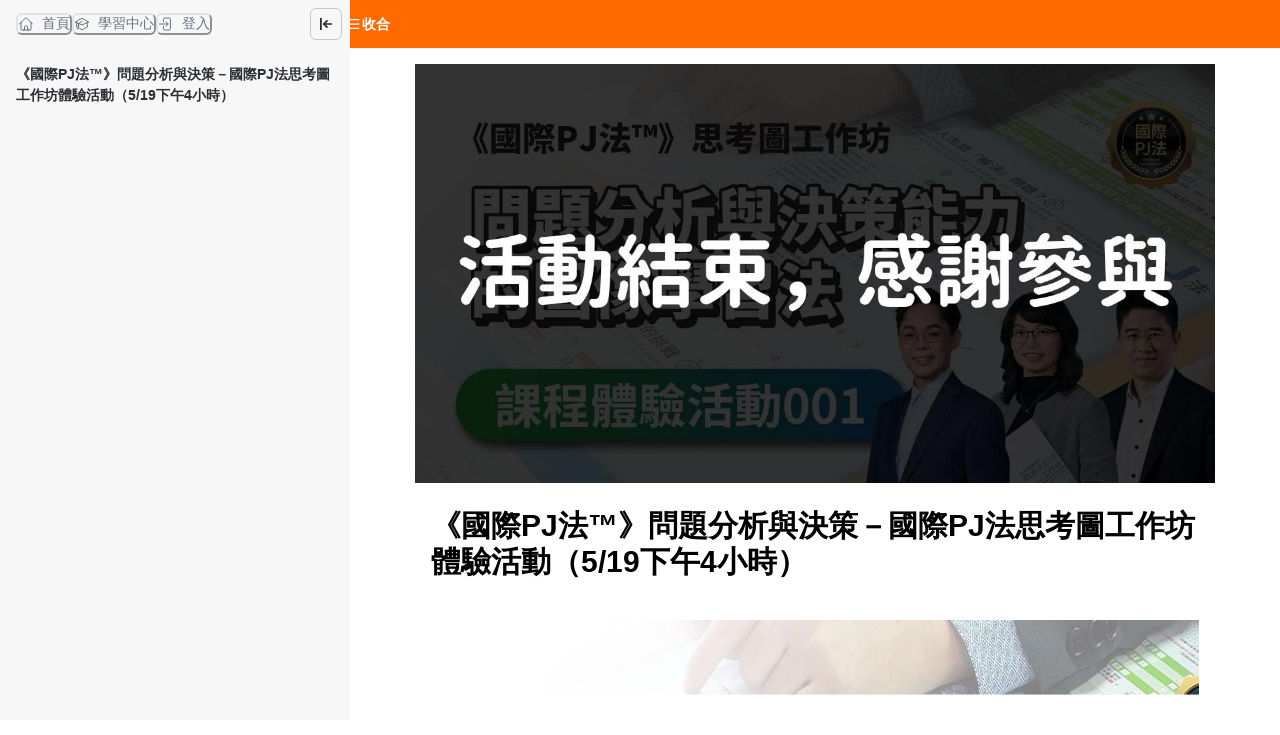

--- FILE ---
content_type: text/html; charset=utf-8
request_url: https://course.pinshuoi.com/learning/pj-dialog
body_size: 29182
content:
<!DOCTYPE html><html lang="zh-TW" style="scroll-behavior:smooth"><head><meta charSet="utf-8"/><meta name="viewport" content="width=device-width, initial-scale=1, viewport-fit=cover"/><link rel="alternate" type="application/rss+xml" title="彭建文的品碩創新學院" href="/feed.xml"/><meta name="theme-color" content="#FFF"/><meta name="google-site-verification" content="gbFqewsogIbfyAJ0fMS1b9zbZrSKVPR1B_aQjEbFNy0"/><link rel="shortcut icon" href="https://warehouse.kaik.network/school/favicon/b6979ca4-cec5-4805-97af-cf6e912fd257/b9aa07eb-8836-4de4-a09b-f793e9ca0471.png"/><title>彭建文的品碩創新學院</title><meta name="robots" content="index,follow"/><meta name="description" content="品碩創新線上課程網站是一個專注於企業管理與職場技能提升的專業訓練平台，主要服務對象為企業主管、各階層管理者與專業工作者。該平台核心宗旨在於提供系統化的方法論，協助個人與團隊解決商業環境中的實際難題。

課程內容聚焦於三大主軸：問題分析與解決、數據化管理、領導力發展。平台提供多樣化的學習形式，包含可隨時觀看的數位錄播課程、互動性強的實體公開課、線上直播講座，以及針對企業需求的客製化內部訓練方案。其特色課程如「8D問題解決法」、「Power BI商業數據分析」與「主管教練力」等，皆強調邏輯思考與實務應用的結合，旨在培養學員的系統性思維，並將所學直接應用於工作場景，提升決策品質與團隊績效。"/><meta property="og:title" content="彭建文的品碩創新學院"/><meta property="og:description" content="品碩創新線上課程網站是一個專注於企業管理與職場技能提升的專業訓練平台，主要服務對象為企業主管、各階層管理者與專業工作者。該平台核心宗旨在於提供系統化的方法論，協助個人與團隊解決商業環境中的實際難題。

課程內容聚焦於三大主軸：問題分析與解決、數據化管理、領導力發展。平台提供多樣化的學習形式，包含可隨時觀看的數位錄播課程、互動性強的實體公開課、線上直播講座，以及針對企業需求的客製化內部訓練方案。其特色課程如「8D問題解決法」、「Power BI商業數據分析」與「主管教練力」等，皆強調邏輯思考與實務應用的結合，旨在培養學員的系統性思維，並將所學直接應用於工作場景，提升決策品質與團隊績效。"/><meta property="og:url" content="https://course.pinshuoi.com/learning/pj-dialog"/><meta property="og:type" content="website"/><meta property="og:image" content="https://warehouse.kaik.network/school/og_image/b6979ca4-cec5-4805-97af-cf6e912fd257/e834bc8b-623b-4ec5-b40f-4f8a703ac81c.jpg"/><meta property="og:image:alt" content="彭建文的品碩創新學院"/><link rel="canonical" href="https://course.pinshuoi.com/learning/pj-dialog"/><meta name="next-head-count" content="16"/><link rel="dns-prefetch" href="https://kaik.io/"/><link rel="preconnect" href="https://kaik.io/"/><link rel="dns-prefetch" href="https://s.teachifycdn.com/"/><link rel="preconnect" href="https://s.teachifycdn.com/"/><link rel="dns-prefetch" href="https://warehouse.kaik.network/"/><link rel="dns-prefetch" href="https://player.teachifycdn.net/"/><link rel="dns-prefetch" href="https://teachify.io/"/><script>
                const tryCatchWrapper = (innerText) => {
                  return `try { ${innerText} } catch (e) { console.error(e); }`;
                };
                const cachedInsertBefore = Node.prototype.insertBefore;
                Node.prototype.insertBefore = function() {
                  const [newNode, referenceNode] = arguments;
                  if (newNode && newNode.localName === 'script') {
                    if(newNode.getAttribute('src') === null && referenceNode === null) {
                      newNode.innerText = tryCatchWrapper(newNode.innerText);
                    }
                  }
                  return cachedInsertBefore.apply(this, arguments);
                };
              </script><link rel="stylesheet" data-href="https://fonts.googleapis.com/css2?family=Noto+Sans+TC:wght@400;500;700&amp;display=swap"/><link rel="preload" href="/_next/static/css/6e69174d2e237432.css" as="style"/><link rel="stylesheet" href="/_next/static/css/6e69174d2e237432.css" data-n-g=""/><noscript data-n-css=""></noscript><script defer="" nomodule="" src="/_next/static/chunks/polyfills-42372ed130431b0a.js"></script><script src="/_next/static/chunks/webpack-ec2d5166fef3cc86.js" defer=""></script><script src="/_next/static/chunks/framework-f486bd2dfab3907c.js" defer=""></script><script src="/_next/static/chunks/main-8c806dda1878656e.js" defer=""></script><script src="/_next/static/chunks/pages/_app-731fb50204f0e7de.js" defer=""></script><script src="/_next/static/chunks/4674618e-513fd9f5eb62c081.js" defer=""></script><script src="/_next/static/chunks/19173-4758569ad75552fe.js" defer=""></script><script src="/_next/static/chunks/39097-1186bdfce7192ff2.js" defer=""></script><script src="/_next/static/chunks/40794-9c01ec4ecf0b18f9.js" defer=""></script><script src="/_next/static/chunks/50734-6767fc4693787267.js" defer=""></script><script src="/_next/static/chunks/28982-7bdd05d05c7d809d.js" defer=""></script><script src="/_next/static/chunks/20046-ec58b6fbe286a85e.js" defer=""></script><script src="/_next/static/chunks/46984-703ab97086b88303.js" defer=""></script><script src="/_next/static/chunks/12462-b65c22b6be06d7ef.js" defer=""></script><script src="/_next/static/chunks/71661-cfdb8e912e3cb9ab.js" defer=""></script><script src="/_next/static/chunks/1148-55c494445ad519d7.js" defer=""></script><script src="/_next/static/chunks/85378-2c3e1add628f79f3.js" defer=""></script><script src="/_next/static/chunks/pages/learning/%5Bslug%5D-944507ef19e46c3b.js" defer=""></script><script src="/_next/static/vVtSxLkEzjlizBpe3xUoz/_buildManifest.js" defer=""></script><script src="/_next/static/vVtSxLkEzjlizBpe3xUoz/_ssgManifest.js" defer=""></script><style id="__jsx-27443639">.nprogress{pointer-events:none}.nprogress .bar{background:#ff6900;position:fixed;z-index:9999;top:0;left:0;width:100%;height:4px}.nprogress .peg{display:block;position:absolute;right:0px;width:100px;height:100%;-webkit-box-shadow:0 0 10px #ff6900,0 0 5px #ff6900;-moz-box-shadow:0 0 10px #ff6900,0 0 5px #ff6900;box-shadow:0 0 10px #ff6900,0 0 5px #ff6900;opacity:1;-webkit-transform:rotate(3deg)translate(0px,-4px);-moz-transform:rotate(3deg)translate(0px,-4px);-ms-transform:rotate(3deg)translate(0px,-4px);-o-transform:rotate(3deg)translate(0px,-4px);transform:rotate(3deg)translate(0px,-4px)}.nprogress .spinner{display:block;position:fixed;z-index:9999;top:15px;right:15px}.nprogress .spinner-icon{width:18px;height:18px;-webkit-box-sizing:border-box;-moz-box-sizing:border-box;box-sizing:border-box;border:solid 2px transparent;border-top-color:#ff6900;border-left-color:#ff6900;-webkit-border-radius:50%;-moz-border-radius:50%;border-radius:50%;-webkit-animation:nprogress-spinner 400ms linear infinite;-moz-animation:nprogress-spinner 400ms linear infinite;-o-animation:nprogress-spinner 400ms linear infinite;animation:nprogress-spinner 400ms linear infinite}</style><style data-styled="" data-styled-version="5.3.11"></style><link rel="stylesheet" href="https://fonts.googleapis.com/css2?family=Noto+Sans+TC:wght@400;500;700&display=swap"/></head><body><div id="__next"><style data-emotion="css-global ovcmwl">:host,:root,[data-theme]{--chakra-ring-inset:var(--chakra-empty,/*!*/ /*!*/);--chakra-ring-offset-width:0px;--chakra-ring-offset-color:#fff;--chakra-ring-color:rgba(66, 153, 225, 0.6);--chakra-ring-offset-shadow:0 0 #0000;--chakra-ring-shadow:0 0 #0000;--chakra-space-x-reverse:0;--chakra-space-y-reverse:0;--chakra-colors-transparent:transparent;--chakra-colors-current:currentColor;--chakra-colors-black:#000000;--chakra-colors-white:#FFFFFF;--chakra-colors-whiteAlpha-50:rgba(255, 255, 255, 0.04);--chakra-colors-whiteAlpha-100:rgba(255, 255, 255, 0.06);--chakra-colors-whiteAlpha-200:rgba(255, 255, 255, 0.08);--chakra-colors-whiteAlpha-300:rgba(255, 255, 255, 0.16);--chakra-colors-whiteAlpha-400:rgba(255, 255, 255, 0.24);--chakra-colors-whiteAlpha-500:rgba(255, 255, 255, 0.36);--chakra-colors-whiteAlpha-600:rgba(255, 255, 255, 0.48);--chakra-colors-whiteAlpha-700:rgba(255, 255, 255, 0.64);--chakra-colors-whiteAlpha-800:rgba(255, 255, 255, 0.80);--chakra-colors-whiteAlpha-900:rgba(255, 255, 255, 0.92);--chakra-colors-blackAlpha-50:rgba(0, 0, 0, 0.04);--chakra-colors-blackAlpha-100:rgba(0, 0, 0, 0.06);--chakra-colors-blackAlpha-200:rgba(0, 0, 0, 0.08);--chakra-colors-blackAlpha-300:rgba(0, 0, 0, 0.16);--chakra-colors-blackAlpha-400:rgba(0, 0, 0, 0.24);--chakra-colors-blackAlpha-500:rgba(0, 0, 0, 0.36);--chakra-colors-blackAlpha-600:rgba(0, 0, 0, 0.48);--chakra-colors-blackAlpha-700:rgba(0, 0, 0, 0.64);--chakra-colors-blackAlpha-800:rgba(0, 0, 0, 0.80);--chakra-colors-blackAlpha-900:rgba(0, 0, 0, 0.92);--chakra-colors-gray-10:#F7F7F7;--chakra-colors-gray-50:#F0F1F2;--chakra-colors-gray-100:#E1E3E6;--chakra-colors-gray-150:#D3D5D9;--chakra-colors-gray-200:#C4C7CC;--chakra-colors-gray-300:#A6AAB3;--chakra-colors-gray-400:#898E99;--chakra-colors-gray-500:#6B7280;--chakra-colors-gray-600:#565B66;--chakra-colors-gray-700:#40444D;--chakra-colors-gray-800:#2B2E33;--chakra-colors-gray-850:#202226;--chakra-colors-gray-900:#15171A;--chakra-colors-red-50:#FFF5F5;--chakra-colors-red-100:#FED7D7;--chakra-colors-red-200:#FEB2B2;--chakra-colors-red-300:#FC8181;--chakra-colors-red-400:#F56565;--chakra-colors-red-500:#E53E3E;--chakra-colors-red-600:#C53030;--chakra-colors-red-700:#9B2C2C;--chakra-colors-red-800:#822727;--chakra-colors-red-900:#63171B;--chakra-colors-orange-50:#FFFAF0;--chakra-colors-orange-100:#FEEBC8;--chakra-colors-orange-200:#FBD38D;--chakra-colors-orange-300:#F6AD55;--chakra-colors-orange-400:#ED8936;--chakra-colors-orange-500:#DD6B20;--chakra-colors-orange-600:#C05621;--chakra-colors-orange-700:#9C4221;--chakra-colors-orange-800:#7B341E;--chakra-colors-orange-900:#652B19;--chakra-colors-yellow-50:#FFFFF0;--chakra-colors-yellow-100:#FEFCBF;--chakra-colors-yellow-200:#FAF089;--chakra-colors-yellow-300:#F6E05E;--chakra-colors-yellow-400:#ECC94B;--chakra-colors-yellow-500:#D69E2E;--chakra-colors-yellow-600:#B7791F;--chakra-colors-yellow-700:#975A16;--chakra-colors-yellow-800:#744210;--chakra-colors-yellow-900:#5F370E;--chakra-colors-green-50:#F0FFF4;--chakra-colors-green-100:#C6F6D5;--chakra-colors-green-200:#9AE6B4;--chakra-colors-green-300:#68D391;--chakra-colors-green-400:#48BB78;--chakra-colors-green-500:#38A169;--chakra-colors-green-600:#2F855A;--chakra-colors-green-700:#276749;--chakra-colors-green-800:#22543D;--chakra-colors-green-900:#1C4532;--chakra-colors-teal-50:#E6FFFA;--chakra-colors-teal-100:#B2F5EA;--chakra-colors-teal-200:#81E6D9;--chakra-colors-teal-300:#4FD1C5;--chakra-colors-teal-400:#38B2AC;--chakra-colors-teal-500:#319795;--chakra-colors-teal-600:#2C7A7B;--chakra-colors-teal-700:#285E61;--chakra-colors-teal-800:#234E52;--chakra-colors-teal-900:#1D4044;--chakra-colors-blue-50:#ebf8ff;--chakra-colors-blue-100:#bee3f8;--chakra-colors-blue-200:#90cdf4;--chakra-colors-blue-300:#63b3ed;--chakra-colors-blue-400:#4299e1;--chakra-colors-blue-500:#3182ce;--chakra-colors-blue-600:#2b6cb0;--chakra-colors-blue-700:#2c5282;--chakra-colors-blue-800:#2a4365;--chakra-colors-blue-900:#1A365D;--chakra-colors-cyan-50:#EDFDFD;--chakra-colors-cyan-100:#C4F1F9;--chakra-colors-cyan-200:#9DECF9;--chakra-colors-cyan-300:#76E4F7;--chakra-colors-cyan-400:#0BC5EA;--chakra-colors-cyan-500:#00B5D8;--chakra-colors-cyan-600:#00A3C4;--chakra-colors-cyan-700:#0987A0;--chakra-colors-cyan-800:#086F83;--chakra-colors-cyan-900:#065666;--chakra-colors-purple-50:#FAF5FF;--chakra-colors-purple-100:#E9D8FD;--chakra-colors-purple-200:#D6BCFA;--chakra-colors-purple-300:#B794F4;--chakra-colors-purple-400:#9F7AEA;--chakra-colors-purple-500:#805AD5;--chakra-colors-purple-600:#6B46C1;--chakra-colors-purple-700:#553C9A;--chakra-colors-purple-800:#44337A;--chakra-colors-purple-900:#322659;--chakra-colors-pink-50:#FFF5F7;--chakra-colors-pink-100:#FED7E2;--chakra-colors-pink-200:#FBB6CE;--chakra-colors-pink-300:#F687B3;--chakra-colors-pink-400:#ED64A6;--chakra-colors-pink-500:#D53F8C;--chakra-colors-pink-600:#B83280;--chakra-colors-pink-700:#97266D;--chakra-colors-pink-800:#702459;--chakra-colors-pink-900:#521B41;--chakra-colors-linkedin-50:#E8F4F9;--chakra-colors-linkedin-100:#CFEDFB;--chakra-colors-linkedin-200:#9BDAF3;--chakra-colors-linkedin-300:#68C7EC;--chakra-colors-linkedin-400:#34B3E4;--chakra-colors-linkedin-500:#00A0DC;--chakra-colors-linkedin-600:#008CC9;--chakra-colors-linkedin-700:#0077B5;--chakra-colors-linkedin-800:#005E93;--chakra-colors-linkedin-900:#004471;--chakra-colors-facebook-50:#E8F4F9;--chakra-colors-facebook-100:#D9DEE9;--chakra-colors-facebook-200:#B7C2DA;--chakra-colors-facebook-300:#6482C0;--chakra-colors-facebook-400:#4267B2;--chakra-colors-facebook-500:#385898;--chakra-colors-facebook-600:#314E89;--chakra-colors-facebook-700:#29487D;--chakra-colors-facebook-800:#223B67;--chakra-colors-facebook-900:#1E355B;--chakra-colors-messenger-50:#D0E6FF;--chakra-colors-messenger-100:#B9DAFF;--chakra-colors-messenger-200:#A2CDFF;--chakra-colors-messenger-300:#7AB8FF;--chakra-colors-messenger-400:#2E90FF;--chakra-colors-messenger-500:#0078FF;--chakra-colors-messenger-600:#0063D1;--chakra-colors-messenger-700:#0052AC;--chakra-colors-messenger-800:#003C7E;--chakra-colors-messenger-900:#002C5C;--chakra-colors-whatsapp-50:#dffeec;--chakra-colors-whatsapp-100:#b9f5d0;--chakra-colors-whatsapp-200:#90edb3;--chakra-colors-whatsapp-300:#65e495;--chakra-colors-whatsapp-400:#3cdd78;--chakra-colors-whatsapp-500:#22c35e;--chakra-colors-whatsapp-600:#179848;--chakra-colors-whatsapp-700:#0c6c33;--chakra-colors-whatsapp-800:#01421c;--chakra-colors-whatsapp-900:#001803;--chakra-colors-twitter-50:#E5F4FD;--chakra-colors-twitter-100:#C8E9FB;--chakra-colors-twitter-200:#A8DCFA;--chakra-colors-twitter-300:#83CDF7;--chakra-colors-twitter-400:#57BBF5;--chakra-colors-twitter-500:#1DA1F2;--chakra-colors-twitter-600:#1A94DA;--chakra-colors-twitter-700:#1681BF;--chakra-colors-twitter-800:#136B9E;--chakra-colors-twitter-900:#0D4D71;--chakra-colors-telegram-50:#E3F2F9;--chakra-colors-telegram-100:#C5E4F3;--chakra-colors-telegram-200:#A2D4EC;--chakra-colors-telegram-300:#7AC1E4;--chakra-colors-telegram-400:#47A9DA;--chakra-colors-telegram-500:#0088CC;--chakra-colors-telegram-600:#007AB8;--chakra-colors-telegram-700:#006BA1;--chakra-colors-telegram-800:#005885;--chakra-colors-telegram-900:#003F5E;--chakra-colors-brand-primaryColor:#ff6900;--chakra-colors-brand-titleColor:#000000;--chakra-colors-brand-secondaryTitleColor:#565B66;--chakra-colors-brand-colorMode:light;--chakra-colors-brand-secondaryColor:#FFF;--chakra-colors-brand-backgroundColor:#fff;--chakra-colors-brand-primary-50:#ff7819;--chakra-colors-brand-primary-100:#ff8732;--chakra-colors-brand-primary-200:#ffa566;--chakra-colors-brand-primary-300:#ffc399;--chakra-colors-brand-primary-400:#ffe1cc;--chakra-colors-brand-primary-500:#ff6900;--chakra-colors-brand-primary-600:#b24900;--chakra-colors-brand-primary-700:#7f3400;--chakra-colors-brand-primary-800:#4c1f00;--chakra-colors-brand-primary-900:#190a00;--chakra-colors-brand-orange-500:#F97316;--chakra-colors-brand-defaultBlue-50:#1988ff;--chakra-colors-brand-defaultBlue-100:#3295ff;--chakra-colors-brand-defaultBlue-200:#66afff;--chakra-colors-brand-defaultBlue-300:#99caff;--chakra-colors-brand-defaultBlue-400:#cce4ff;--chakra-colors-brand-defaultBlue-500:#007bff;--chakra-colors-brand-defaultBlue-600:#0056b2;--chakra-colors-brand-defaultBlue-700:#003d7f;--chakra-colors-brand-defaultBlue-800:#00244c;--chakra-colors-brand-defaultBlue-900:#000c19;--chakra-borders-none:0;--chakra-borders-1px:1px solid;--chakra-borders-2px:2px solid;--chakra-borders-4px:4px solid;--chakra-borders-8px:8px solid;--chakra-fonts-heading:-apple-system,BlinkMacSystemFont,"Segoe UI",Helvetica,Arial,sans-serif,"Apple Color Emoji","Segoe UI Emoji","Segoe UI Symbol";--chakra-fonts-body:-apple-system,BlinkMacSystemFont,"Segoe UI",Helvetica,Arial,sans-serif,"Apple Color Emoji","Segoe UI Emoji","Segoe UI Symbol";--chakra-fonts-mono:SFMono-Regular,Menlo,Monaco,Consolas,"Liberation Mono","Courier New",monospace;--chakra-fontSizes-3xs:0.45rem;--chakra-fontSizes-2xs:0.625rem;--chakra-fontSizes-xs:0.75rem;--chakra-fontSizes-sm:0.875rem;--chakra-fontSizes-md:1rem;--chakra-fontSizes-lg:1.125rem;--chakra-fontSizes-xl:1.25rem;--chakra-fontSizes-2xl:1.5rem;--chakra-fontSizes-3xl:1.875rem;--chakra-fontSizes-4xl:2.25rem;--chakra-fontSizes-5xl:3rem;--chakra-fontSizes-6xl:3.75rem;--chakra-fontSizes-7xl:4.5rem;--chakra-fontSizes-8xl:6rem;--chakra-fontSizes-9xl:8rem;--chakra-fontWeights-hairline:100;--chakra-fontWeights-thin:200;--chakra-fontWeights-light:300;--chakra-fontWeights-normal:400;--chakra-fontWeights-medium:500;--chakra-fontWeights-semibold:600;--chakra-fontWeights-bold:700;--chakra-fontWeights-extrabold:800;--chakra-fontWeights-black:900;--chakra-letterSpacings-tighter:-0.05em;--chakra-letterSpacings-tight:-0.025em;--chakra-letterSpacings-normal:0;--chakra-letterSpacings-wide:0.025em;--chakra-letterSpacings-wider:0.05em;--chakra-letterSpacings-widest:0.1em;--chakra-lineHeights-3:.75rem;--chakra-lineHeights-4:1rem;--chakra-lineHeights-5:1.25rem;--chakra-lineHeights-6:1.5rem;--chakra-lineHeights-7:1.75rem;--chakra-lineHeights-8:2rem;--chakra-lineHeights-9:2.25rem;--chakra-lineHeights-10:2.5rem;--chakra-lineHeights-normal:normal;--chakra-lineHeights-none:1;--chakra-lineHeights-shorter:1.25;--chakra-lineHeights-short:1.375;--chakra-lineHeights-base:1.5;--chakra-lineHeights-tall:1.625;--chakra-lineHeights-taller:2;--chakra-radii-none:0;--chakra-radii-sm:0.125rem;--chakra-radii-base:0.25rem;--chakra-radii-md:0.375rem;--chakra-radii-lg:0.5rem;--chakra-radii-xl:0.75rem;--chakra-radii-2xl:1rem;--chakra-radii-3xl:1.5rem;--chakra-radii-full:9999px;--chakra-space-1:0.25rem;--chakra-space-2:0.5rem;--chakra-space-3:0.75rem;--chakra-space-4:1rem;--chakra-space-5:1.25rem;--chakra-space-6:1.5rem;--chakra-space-7:1.75rem;--chakra-space-8:2rem;--chakra-space-9:2.25rem;--chakra-space-10:2.5rem;--chakra-space-12:3rem;--chakra-space-14:3.5rem;--chakra-space-16:4rem;--chakra-space-20:5rem;--chakra-space-24:6rem;--chakra-space-28:7rem;--chakra-space-32:8rem;--chakra-space-36:9rem;--chakra-space-40:10rem;--chakra-space-44:11rem;--chakra-space-48:12rem;--chakra-space-52:13rem;--chakra-space-56:14rem;--chakra-space-60:15rem;--chakra-space-64:16rem;--chakra-space-72:18rem;--chakra-space-80:20rem;--chakra-space-96:24rem;--chakra-space-px:1px;--chakra-space-0-5:0.125rem;--chakra-space-1-5:0.375rem;--chakra-space-2-5:0.625rem;--chakra-space-3-5:0.875rem;--chakra-shadows-xs:0 0 0 1px rgba(0, 0, 0, 0.05);--chakra-shadows-sm:0 1px 2px 0 rgba(0, 0, 0, 0.05);--chakra-shadows-base:0 1px 3px 0 rgba(0, 0, 0, 0.1),0 1px 2px 0 rgba(0, 0, 0, 0.06);--chakra-shadows-md:0 4px 6px -1px rgba(0, 0, 0, 0.1),0 2px 4px -1px rgba(0, 0, 0, 0.06);--chakra-shadows-lg:0 10px 15px -3px rgba(0, 0, 0, 0.1),0 4px 6px -2px rgba(0, 0, 0, 0.05);--chakra-shadows-xl:0 20px 25px -5px rgba(0, 0, 0, 0.1),0 10px 10px -5px rgba(0, 0, 0, 0.04);--chakra-shadows-2xl:0 25px 50px -12px rgba(0, 0, 0, 0.25);--chakra-shadows-outline:0 0 0 3px rgba(66, 153, 225, 0.6);--chakra-shadows-inner:inset 0 2px 4px 0 rgba(0,0,0,0.06);--chakra-shadows-none:none;--chakra-shadows-dark-lg:rgba(0, 0, 0, 0.1) 0px 0px 0px 1px,rgba(0, 0, 0, 0.2) 0px 5px 10px,rgba(0, 0, 0, 0.4) 0px 15px 40px;--chakra-sizes-1:0.25rem;--chakra-sizes-2:0.5rem;--chakra-sizes-3:0.75rem;--chakra-sizes-4:1rem;--chakra-sizes-5:1.25rem;--chakra-sizes-6:1.5rem;--chakra-sizes-7:1.75rem;--chakra-sizes-8:2rem;--chakra-sizes-9:2.25rem;--chakra-sizes-10:2.5rem;--chakra-sizes-12:3rem;--chakra-sizes-14:3.5rem;--chakra-sizes-16:4rem;--chakra-sizes-20:5rem;--chakra-sizes-24:6rem;--chakra-sizes-28:7rem;--chakra-sizes-32:8rem;--chakra-sizes-36:9rem;--chakra-sizes-40:10rem;--chakra-sizes-44:11rem;--chakra-sizes-48:12rem;--chakra-sizes-52:13rem;--chakra-sizes-56:14rem;--chakra-sizes-60:15rem;--chakra-sizes-64:16rem;--chakra-sizes-72:18rem;--chakra-sizes-80:20rem;--chakra-sizes-96:24rem;--chakra-sizes-px:1px;--chakra-sizes-0-5:0.125rem;--chakra-sizes-1-5:0.375rem;--chakra-sizes-2-5:0.625rem;--chakra-sizes-3-5:0.875rem;--chakra-sizes-max:max-content;--chakra-sizes-min:min-content;--chakra-sizes-full:100%;--chakra-sizes-3xs:14rem;--chakra-sizes-2xs:16rem;--chakra-sizes-xs:20rem;--chakra-sizes-sm:24rem;--chakra-sizes-md:28rem;--chakra-sizes-lg:32rem;--chakra-sizes-xl:36rem;--chakra-sizes-2xl:42rem;--chakra-sizes-3xl:48rem;--chakra-sizes-4xl:56rem;--chakra-sizes-5xl:64rem;--chakra-sizes-6xl:72rem;--chakra-sizes-7xl:80rem;--chakra-sizes-8xl:90rem;--chakra-sizes-prose:60ch;--chakra-sizes-container-sm:640px;--chakra-sizes-container-md:768px;--chakra-sizes-container-lg:1024px;--chakra-sizes-container-xl:1280px;--chakra-zIndices-hide:-1;--chakra-zIndices-auto:auto;--chakra-zIndices-base:0;--chakra-zIndices-docked:10;--chakra-zIndices-dropdown:1000;--chakra-zIndices-sticky:1100;--chakra-zIndices-banner:1200;--chakra-zIndices-overlay:1300;--chakra-zIndices-modal:1400;--chakra-zIndices-popover:1500;--chakra-zIndices-skipLink:1600;--chakra-zIndices-toast:1700;--chakra-zIndices-tooltip:1800;--chakra-transition-property-common:background-color,border-color,color,fill,stroke,opacity,box-shadow,transform;--chakra-transition-property-colors:background-color,border-color,color,fill,stroke;--chakra-transition-property-dimensions:width,height;--chakra-transition-property-position:left,right,top,bottom;--chakra-transition-property-background:background-color,background-image,background-position;--chakra-transition-easing-ease-in:cubic-bezier(0.4, 0, 1, 1);--chakra-transition-easing-ease-out:cubic-bezier(0, 0, 0.2, 1);--chakra-transition-easing-ease-in-out:cubic-bezier(0.4, 0, 0.2, 1);--chakra-transition-duration-ultra-fast:50ms;--chakra-transition-duration-faster:100ms;--chakra-transition-duration-fast:150ms;--chakra-transition-duration-normal:200ms;--chakra-transition-duration-slow:300ms;--chakra-transition-duration-slower:400ms;--chakra-transition-duration-ultra-slow:500ms;--chakra-blur-none:0;--chakra-blur-sm:4px;--chakra-blur-base:8px;--chakra-blur-md:12px;--chakra-blur-lg:16px;--chakra-blur-xl:24px;--chakra-blur-2xl:40px;--chakra-blur-3xl:64px;--chakra-breakpoints-base:0em;--chakra-breakpoints-sm:30em;--chakra-breakpoints-md:48em;--chakra-breakpoints-lg:62em;--chakra-breakpoints-xl:80em;--chakra-breakpoints-2xl:96em;}.chakra-ui-light :host:not([data-theme]),.chakra-ui-light :root:not([data-theme]),.chakra-ui-light [data-theme]:not([data-theme]),[data-theme=light] :host:not([data-theme]),[data-theme=light] :root:not([data-theme]),[data-theme=light] [data-theme]:not([data-theme]),:host[data-theme=light],:root[data-theme=light],[data-theme][data-theme=light]{--chakra-colors-chakra-body-text:var(--chakra-colors-gray-800);--chakra-colors-chakra-body-bg:var(--chakra-colors-white);--chakra-colors-chakra-border-color:var(--chakra-colors-gray-200);--chakra-colors-chakra-inverse-text:var(--chakra-colors-white);--chakra-colors-chakra-subtle-bg:var(--chakra-colors-gray-100);--chakra-colors-chakra-subtle-text:var(--chakra-colors-gray-600);--chakra-colors-chakra-placeholder-color:var(--chakra-colors-gray-500);}.chakra-ui-dark :host:not([data-theme]),.chakra-ui-dark :root:not([data-theme]),.chakra-ui-dark [data-theme]:not([data-theme]),[data-theme=dark] :host:not([data-theme]),[data-theme=dark] :root:not([data-theme]),[data-theme=dark] [data-theme]:not([data-theme]),:host[data-theme=dark],:root[data-theme=dark],[data-theme][data-theme=dark]{--chakra-colors-chakra-body-text:var(--chakra-colors-whiteAlpha-900);--chakra-colors-chakra-body-bg:var(--chakra-colors-gray-800);--chakra-colors-chakra-border-color:var(--chakra-colors-whiteAlpha-300);--chakra-colors-chakra-inverse-text:var(--chakra-colors-gray-800);--chakra-colors-chakra-subtle-bg:var(--chakra-colors-gray-700);--chakra-colors-chakra-subtle-text:var(--chakra-colors-gray-400);--chakra-colors-chakra-placeholder-color:var(--chakra-colors-whiteAlpha-400);}</style><style data-emotion="css-global fubdgu">html{line-height:1.5;-webkit-text-size-adjust:100%;font-family:system-ui,sans-serif;-webkit-font-smoothing:antialiased;text-rendering:optimizeLegibility;-moz-osx-font-smoothing:grayscale;touch-action:manipulation;}body{position:relative;min-height:100%;margin:0;font-feature-settings:"kern";}:where(*, *::before, *::after){border-width:0;border-style:solid;box-sizing:border-box;word-wrap:break-word;}main{display:block;}hr{border-top-width:1px;box-sizing:content-box;height:0;overflow:visible;}:where(pre, code, kbd,samp){font-family:SFMono-Regular,Menlo,Monaco,Consolas,monospace;font-size:1em;}a{background-color:transparent;color:inherit;-webkit-text-decoration:inherit;text-decoration:inherit;}abbr[title]{border-bottom:none;-webkit-text-decoration:underline;text-decoration:underline;-webkit-text-decoration:underline dotted;-webkit-text-decoration:underline dotted;text-decoration:underline dotted;}:where(b, strong){font-weight:bold;}small{font-size:80%;}:where(sub,sup){font-size:75%;line-height:0;position:relative;vertical-align:baseline;}sub{bottom:-0.25em;}sup{top:-0.5em;}img{border-style:none;}:where(button, input, optgroup, select, textarea){font-family:inherit;font-size:100%;line-height:1.15;margin:0;}:where(button, input){overflow:visible;}:where(button, select){text-transform:none;}:where(
          button::-moz-focus-inner,
          [type="button"]::-moz-focus-inner,
          [type="reset"]::-moz-focus-inner,
          [type="submit"]::-moz-focus-inner
        ){border-style:none;padding:0;}fieldset{padding:0.35em 0.75em 0.625em;}legend{box-sizing:border-box;color:inherit;display:table;max-width:100%;padding:0;white-space:normal;}progress{vertical-align:baseline;}textarea{overflow:auto;}:where([type="checkbox"], [type="radio"]){box-sizing:border-box;padding:0;}input[type="number"]::-webkit-inner-spin-button,input[type="number"]::-webkit-outer-spin-button{-webkit-appearance:none!important;}input[type="number"]{-moz-appearance:textfield;}input[type="search"]{-webkit-appearance:textfield;outline-offset:-2px;}input[type="search"]::-webkit-search-decoration{-webkit-appearance:none!important;}::-webkit-file-upload-button{-webkit-appearance:button;font:inherit;}details{display:block;}summary{display:-webkit-box;display:-webkit-list-item;display:-ms-list-itembox;display:list-item;}template{display:none;}[hidden]{display:none!important;}:where(
          blockquote,
          dl,
          dd,
          h1,
          h2,
          h3,
          h4,
          h5,
          h6,
          hr,
          figure,
          p,
          pre
        ){margin:0;}button{background:transparent;padding:0;}fieldset{margin:0;padding:0;}:where(ol, ul){margin:0;padding:0;}textarea{resize:vertical;}:where(button, [role="button"]){cursor:pointer;}button::-moz-focus-inner{border:0!important;}table{border-collapse:collapse;}:where(h1, h2, h3, h4, h5, h6){font-size:inherit;font-weight:inherit;}:where(button, input, optgroup, select, textarea){padding:0;line-height:inherit;color:inherit;}:where(img, svg, video, canvas, audio, iframe, embed, object){display:block;}:where(img, video){max-width:100%;height:auto;}[data-js-focus-visible] :focus:not([data-focus-visible-added]):not(
          [data-focus-visible-disabled]
        ){outline:none;box-shadow:none;}select::-ms-expand{display:none;}:root,:host{--chakra-vh:100vh;}@supports (height: -webkit-fill-available){:root,:host{--chakra-vh:-webkit-fill-available;}}@supports (height: -moz-fill-available){:root,:host{--chakra-vh:-moz-fill-available;}}@supports (height: 100dvh){:root,:host{--chakra-vh:100dvh;}}</style><style data-emotion="css-global 13cqm6e">body{font-family:var(--chakra-fonts-body);color:var(--chakra-colors-chakra-body-text);background:#fff;transition-property:background-color;transition-duration:var(--chakra-transition-duration-normal);line-height:var(--chakra-lineHeights-base);}*::-webkit-input-placeholder{color:var(--chakra-colors-chakra-placeholder-color);}*::-moz-placeholder{color:var(--chakra-colors-chakra-placeholder-color);}*:-ms-input-placeholder{color:var(--chakra-colors-chakra-placeholder-color);}*::placeholder{color:var(--chakra-colors-chakra-placeholder-color);}*,*::before,::after{border-color:var(--chakra-colors-gray-100);}</style><div class="jsx-27443639 style_Teachify__mTcFN"><style>
#nprogress {
  pointer-events: none;
}

#nprogress .bar {
  background: #ff6900;

  position: fixed;
  z-index: 99999;
  top: 0;
  left: 0;

  width: 100%;
  height: 4px;
}

/* Fancy blur effect */
#nprogress .peg {
  display: block;
  position: absolute;
  right: 0px;
  width: 100px;
  height: 100%;
  box-shadow: 0 0 10px #ff6900, 0 0 5px #ff6900;
  opacity: 1.0;

  -webkit-transform: rotate(3deg) translate(0px, -4px);
      -ms-transform: rotate(3deg) translate(0px, -4px);
          transform: rotate(3deg) translate(0px, -4px);
}

/* Remove these to get rid of the spinner */
#nprogress .spinner {
  display: block;
  position: fixed;
  z-index: 1031;
  top: 15px;
  bottom: auto;
  right: 15px;
  left: auto;
}

#nprogress .spinner-icon {
  width: 18px;
  height: 18px;
  box-sizing: border-box;

  border: solid 2px transparent;
  border-top-color: #ff6900;
  border-left-color: #ff6900;
  border-radius: 50%;

  -webkit-animation: nprogress-spinner 400ms linear infinite;
          animation: nprogress-spinner 400ms linear infinite;
}

.nprogress-custom-parent {
  overflow: hidden;
  position: relative;
}

.nprogress-custom-parent #nprogress .spinner,
.nprogress-custom-parent #nprogress .bar {
  position: absolute;
}

@-webkit-keyframes nprogress-spinner {
  0%   { -webkit-transform: rotate(0deg); }
  100% { -webkit-transform: rotate(360deg); }
}
@keyframes nprogress-spinner {
  0%   { transform: rotate(0deg); }
  100% { transform: rotate(360deg); }
}
</style></div><span></span><span id="__chakra_env" hidden=""></span></div><script id="__NEXT_DATA__" type="application/json">{"props":{"pageProps":{"site":{"name":"彭建文的品碩創新學院","logo":"https://warehouse.kaik.network/school/logo/b6979ca4-cec5-4805-97af-cf6e912fd257/5d995874-a789-4c99-ae46-5a90bba8e134.png","subdomain":"pinshuoi","defaultLocale":"zh-TW","registrable":true,"fqdn":"course.pinshuoi.com","adminHost":"kaik.io","customLoginUrl":null,"customLogoutUrl":null,"customSettingUrl":null,"slogan":"品碩創新堅信，運用「卓越的管理方法」於企業、職場與人生，便能在我們熱衷的領域裡創造世界級的成就。","description":"品碩創新線上課程網站是一個專注於企業管理與職場技能提升的專業訓練平台，主要服務對象為企業主管、各階層管理者與專業工作者。該平台核心宗旨在於提供系統化的方法論，協助個人與團隊解決商業環境中的實際難題。\n\n課程內容聚焦於三大主軸：問題分析與解決、數據化管理、領導力發展。平台提供多樣化的學習形式，包含可隨時觀看的數位錄播課程、互動性強的實體公開課、線上直播講座，以及針對企業需求的客製化內部訓練方案。其特色課程如「8D問題解決法」、「Power BI商業數據分析」與「主管教練力」等，皆強調邏輯思考與實務應用的結合，旨在培養學員的系統性思維，並將所學直接應用於工作場景，提升決策品質與團隊績效。","banner":"https://warehouse.kaik.network/school/banner/b6979ca4-cec5-4805-97af-cf6e912fd257/8b024b55-afd6-49d4-8ec5-05a6d9ecdad9.jpg","logoOgImage":"https://warehouse.kaik.network/school/logo/b6979ca4-cec5-4805-97af-cf6e912fd257/og_image_5d995874-a789-4c99-ae46-5a90bba8e134.png","ogImage":"https://warehouse.kaik.network/school/og_image/b6979ca4-cec5-4805-97af-cf6e912fd257/e834bc8b-623b-4ec5-b40f-4f8a703ac81c.jpg","metaTags":[{"name":"","content":""}],"favicon":"https://warehouse.kaik.network/school/favicon/b6979ca4-cec5-4805-97af-cf6e912fd257/b9aa07eb-8836-4de4-a09b-f793e9ca0471.png","updatedAt":1760437450,"contactInformation":{"facebookPixel":"648311709679992","googleTagManagerId":"GTM-MR9FV69","googleAnalyticsMeasurementId":"G-32YQRFW7HF","googleSiteVerification":"gbFqewsogIbfyAJ0fMS1b9zbZrSKVPR1B_aQjEbFNy0","email":"service@pinshuoi.com","phoneNumber":"02-2341-8066","companyName":"品碩創新管理顧問有限公司","taxIdNumber":"24740265"},"online":true,"currency":"TWD","currencySymbol":"NT$","regionCode":"TW","navs":[{"title":"活動","url":"/events","loginRequired":false,"isExternal":false},{"title":"所有課程","url":"/","loginRequired":false,"isExternal":false,"children":[{"title":"所有課程列表","url":"/categories/all-courses","loginRequired":false,"isExternal":false,"children":[]},{"title":"實體/線上公開課","url":"/categories/onsite-online","loginRequired":false,"isExternal":false,"children":[]},{"title":"數位錄播課程","url":"/categories/digital-recordings","loginRequired":false,"isExternal":false,"children":[]},{"title":"企業培訓專區","url":"/categories/client","loginRequired":false,"isExternal":false,"children":[]}]},{"title":"精選文章","url":"/posts","loginRequired":false,"isExternal":false},{"title":"付費內容","url":"/digital-downloads","loginRequired":false,"isExternal":false},{"title":"常見問答","url":"/faq","loginRequired":false,"isExternal":false},{"title":"關於品碩創新","url":"https://pinshuoi.com/","loginRequired":false,"isExternal":true}],"layout":"teachify","footer":{"pageBuilderId":null,"poweredBy":"© 2026 彭建文的品碩創新學院 All Rights Reserved."},"primaryColor":"#ff6900","eventsBanner":"https://warehouse.kaik.network/school/events_banner/b6979ca4-cec5-4805-97af-cf6e912fd257/38242064-e5c4-433f-bdcb-a80413b77b66.jpg","postsBanner":"https://warehouse.kaik.network/school/posts_banner/b6979ca4-cec5-4805-97af-cf6e912fd257/1fc7d5bd-df3c-45ac-9011-ec85718eaf3f.jpg","coursesBanner":null,"digitalProductsBanner":"https://warehouse.kaik.network/school/digital_products_banner/b6979ca4-cec5-4805-97af-cf6e912fd257/b63dada2-77f4-48b0-a292-3ace2371ae19.jpg","membershipPlansBanner":null,"theme":{"navbarStyle":"static","colorMode":"light","colors":{"primaryColor":"#ff6900","secondaryColor":"#FFF","titleColor":"#000000","secondaryTitleColor":"#565B66"}},"integrations":[{"type":"FacebookMessenger","data":{"pageId":"261380177684734"}}],"pages":{"token":"eyJhbGciOiJIUzI1NiIsInR5cCI6IkpXVCJ9.eyJpZCI6IjY0NGM4M2IyODlhZGI4MDAwOGExOTgyOSIsIm9wZXJhdGlvbiI6InJlYWQiLCJpYXQiOjE3MTA3Mzg2MDJ9.9GKf2YFCW9GgGaTq9wRLvbDCCWJp1dk4eMerFJL2CJs","data":[],"displayFooter":true},"shoppingCart":false,"features":[{"type":"digital_product"},{"type":"learning_center"},{"type":"event"},{"type":"credit_card_management"}],"sitePreview":false,"enableCustomCss":false,"enableCustomScript":false,"imgProvider":true,"teachifyPaymentsEnabled":true,"unifiedCheckoutDomainEnabled":false,"displayTeachifyBrand":true,"enforceLoginOnCheckout":false,"globalSearchEnabled":false,"host":"https://course.pinshuoi.com"},"_nextI18Next":{"initialI18nStore":{"zh-TW":{"general":{"about_the_event":"活動簡介","about_to_opening":"即將發布，敬請期待！","about_us":"關於我們","account_settings":"帳戶設定","add_to_cart":"添加至購物車","add_to_google_calendar":"新增至 Google 日曆","added_item_to_cart":"商品已加到購物車裡了。","all":"全部","all_consulting_services":"所有預約諮詢","all_events":"所有活動","all_membership_plans":"所有方案","all_posts":"所有文章","amount":"金額","available_until":"{{deadline}} 截止","back_home":"回首頁","bad":"非常差","buy_now":"立即購買","cancel":"取消","cancelling":"取消中","check":"查看","checkDetails":"查看記錄","close":"關閉","collapse":"收合","completed":"已結束","confirm":"確定","confirm_to_edit":"確定修改","confirm_to_submit":"確定送出","content_not_found":"找不到您要的內容","copied":"已複製","copy":"複製","count_group_purchase_plan":"{{count}} 人團購方案","courseInfoTitle":"本{{course}}包含以下內容：","course_is_added_in_my_courses":"已將{{course}}添加至「我的{{course}}」中。","course_receive_success":"{{course}}領取成功","current_timezone":"目前時區：","dashboard":"管理後台","days":"天","delete":"刪除","delete_confirm_question":"確定刪除？","demo_site_name":"Made with ♥ by 無為教育科技股份有限公司．\u003ca href=\"https://teachify.tw/?ref={{subdomain}}\"\u003eTeachify\u003c/a\u003e","description":"活動介紹","details":"詳細資訊","discount_price":"優惠價","download":"下載","drop_zone_accept_file":"檔案格式限定為","drop_zone_accept_file_types":"檔案格式限定為 .pdf, .doc 或 .docx","drop_zone_default_accept_file_types":"檔案格式限定為 .JPG、.PNG、MP4、MP3、AVI、DOC、DOCX 以及 PDF","drop_zone_description":"將檔案拖曳至此或點擊此處選擇檔案","drop_zone_draggable_description":"放開後即上傳","due":"截止","due_date":"截止日期","edit":"編輯","edit_rating":"編輯評價","edit_reviews":"編輯評價","enter_room":"進入直播間","error_occurred":"發生錯誤","event_is_over":"活動已結束","expand":"展開","failed_to_create":"建立失敗","failed_to_delete":"刪除失敗","failed_to_edit":"修改失敗","failed_to_save":"儲存失敗","failed_to_set":"設定失敗","failed_to_upload":"上傳失敗","faq":"常見問題","faq_description":"為了協助您在使用服務過程中可能遇到的狀況，以下為常見問題解答","file_uploaded_successfully":"檔案上傳成功","finished":"完成","form_not_found":"找不到表單","free":"免費","fundraising":"預購中","fundraising_number_people":"共有 {{number}} 人已加入","fundraising_progress_is_100":"預購進度達標，已有 {{counter}} 人加入","fundraising_progress_is_100_with_counter":"目前正在預購中，已達到目標的{{percentage}}，有{{counter}}人參與","fundraising_progress_less_than_100":"預購中，目前進度 {{percentage}}","fundraising_progress_less_than_100_with_counter":"預購中，已達標 {{percentage}}，共有 {{counter}} 人參與","fundraising_progress_more_than_100":"預購進度超標！已達 {{percentage}}","fundraising_progress_more_than_100_with_counter":"預購進度超標，已達 {{percentage}}，共有 {{counter}} 人已加入","get_it_for_free":"免費領取","get_ticket":"立即購票","give_a_review":"留點心得與建議...","give_rating":"喜歡 {{schoolName}} 的 {{digitalDownloadName}} 嗎？分享你的評價給其他消費者：","give_review":"給評價","go_back":"返回","go_back_home":"返回首頁","go_to_download":"前往下載","go_to_events":"看看有哪些活動","go_to_my_courses":"前往我的{{course}}","go_to_my_digital_downloads":"前往我的數位下載","go_to_plans":"立即選購","go_to_products":"前往數位下載","go_to_redeem":"立即領取","good":"非常好","group_buy_price":"團購價","has_purchased_plan":"已有 {{count}} 位學員購買此方案","have_not_started_watching":"尚未開始觀看{{course}}","home":"首頁","homepage_link":"https://teachify.tw/","host":"主辦單位","host_by":"主辦單位","hours":"小時","invoiceNumber":"發票號碼","is_dued":"已截止","learn_more":"瞭解更多","lecturer":"講師","lecturers":"講者","lecturers_intro":"講者介紹","lecturesCount":"{{lecturesCount}} 個{{course}}單元","limited_time_countdown":"限時倒數","login":"登入","logout":"登出","max_file_size":"最大檔案大小為 {{size}} MB","minutes":"分鐘","my_digital_downloads":"我的數位下載","my_events":"我的活動","name":"姓名","new_version_available":"有可用的新版本，請重新整理頁面來獲取最新版本","next_ep":"下一集","noSubscriptions":"沒有訂閱記錄","no_attended_events":"沒有任何活動","no_downloads":"尚無購買可下載商品","no_due_date":"無截止日期","no_events":"尚未有任何活動","no_faq":"尚未建置 FAQ","no_purchased_courses":"目前還沒有任何{{course}}","notices":"注意事項","now_on_sale":"優惠熱賣中","or":"或","original_price":"原價","page_not_exist":"路徑不存在","page_not_found":"唉呀！找不到這個頁面","paid":"已付款","paidDate":"付款時間","paymentDetails":"付費明細","payments":"訂單紀錄","person_unit":"/ 人","phoneNumber":"聯絡電話","plan":"選購方案","planAmount":"金額","planName":"名稱","planStatus":"狀態","planType":"類型","plan_not_found_or_not_be_sale":"找不到該方案或該方案已停止販售。","pre_order_price":"預購價","preparing":"學院正在準備中...","presale_price":"預售價","preview":"預覽","preview_mode":"現為預覽模式，提交按鈕將無法使用。","privacy_policy":"隱私權政策","rating_failed":"評價失敗","rating_success":"評價完成","read_less":"收起內容","read_more":"閱讀更多","load_more":"載入更多","ready_to_publish":"您的網站尚未公開，若一切準備就緒想發布的話，請前往","receive_failed":"領取失敗","receive_success":"領取成功","redeem_now":"立即兌換","redirect":"跳轉中","redirecting_notice":"系統將會自動跳轉，若沒有的話請點選此連結","reload":"重新載入","remaining_items":"剩餘 {{remainingItemsCount}} 組","save":"儲存","scheduled":"即將到來","seconds":"秒","see_what_courses_are_available":"看看有哪些{{course}}","service_email":"客服信箱：","service_phone":"客服電話：","settings":"設定","share":"分享","sign_up_and_get_it_for_free":"註冊即可免費領取","sold_event_ticket":"共有 {{soldItemsCount}} 學員參與此活動","something_went_wrong":"網站正在升級維護中，工程師們正在加緊腳步收工，請耐心稍等幾分鐘再試一次。","started_at":"開始時間：","starts_in":"活動倒數","status":"狀態","stop_selling":"已停止販售","submit":"提交","submit_failed":"提交失敗！","submit_successfully":"提交成功！","subscribing":"訂閱中","subscriptions":"訂閱記錄","successfully_cancelled":"成功取消","successfully_created":"建立成功","successfully_deleted":"刪除成功","successfully_edited":"修改成功","successfully_saved":"儲存成功","successfully_set":"設定成功","teachify_payments_agreement":"我了解本交易將採用 \u003ca href=\"/about-teachify-payments\" target=\"_blank\" style=\"text-decoration:underline;\"\u003eTeachify Payments\u003c/a\u003e，由無為教育科技提供平台技術與金流整合、電子發票開立，並由第三方金流服務商藍新金流完成收款以確保你的權益。","teachify_payments_hint":"本課程由 \u003ca href=\"/about-teachify-payments\" target=\"_blank\" style=\"text-decoration:underline;\"\u003eTeachify 安心購課\u003c/a\u003e保障，保證你的線上看課權益。","teachify_payments_title":"Teachify 安心購課保障","teaching_assistant":"助教","term_of_use":"使用者條款","thank_you_for_your_rating":"感謝你的評價！","ticket_is_purchased":"您已購買此活動","total_number_count":"目前資料總數 {{count}} 筆","total_price":"總金額","unified_business_number":"統一編號","unsubscribe":"取消訂閱","unsubscribed":"已取消訂閱","upcoming":"即將到來","uploaded":"已上傳","uploading":"上傳中","uploading_with_percent":"上傳中... {{percentCompleted}}%","username":"姓名","valid_viewing_period_until":"有效觀看期限至","videoTotalHours":"{{course}}長度約 {{videoTotalHours}} 小時","viewing_period_has_expired":"已超過觀看期限","website":"網站","page":"頁面","of":"的","pdfPreviewError":"無法在此瀏覽器中預覽 PDF 文件","search_filters":"搜尋篩選","course_name":"課程名稱","search_by_course_name":"搜尋課程名稱","course_type":"課程類型","paid_courses":"付費課程","free_courses":"免費課程","pre_order_courses":"預購課程","sort_by":"排序方式","categories":"分類","clear_all":"清除全部","clear_search":"清除搜尋","filters":"篩選","sort":"排序","apply_filters":"套用篩選","searching":"搜尋中","no_courses_found":"找不到符合條件的課程","try_adjusting_filters":"請嘗試調整篩選條件","showing_results":"顯示 {{count}} 個結果","recent":"最近購買","name_asc":"課程名稱 A-Z","name_desc":"課程名稱 Z-A","progress":"學習進度","no_results_found":"找不到符合的課程","no_results_description":"請嘗試調整搜尋關鍵字或篩選條件","try_adjusting_search_or_filters":"請嘗試修改搜尋條件或清除篩選","browse_all_courses":"瀏覽所有{{course}}","please_try_again_or_contact_support":"請稍後再試或聯繫客服支援","try_again":"重新載入","go_back_to_home":"回到首頁","search":{"start_learning_journey":"開始你的學習探索","loading_content":"載入內容中...","welcome_title":"探索豐富的學習內容","welcome_description":"在這裡找到最適合您的課程、活動、文章和會員方案。使用上方的搜尋欄開始探索！","search_tips_title":"💡 搜尋小技巧","tip_keywords":"使用關鍵字搜尋，例如：「程式設計」、「商業分析」","tip_filters":"善用左側篩選器快速找到特定類型的內容","courses_available":"{{count}} 個課程可用","results_for":"「{{query}}」共 {{count}} 筆搜尋結果","searching":"搜尋中...","loading_courses":"載入課程中...","no_results_found":"找不到搜尋結果","no_results_description":"找不到「{{query}}」的相關結果。請嘗試調整搜尋條件或篩選器。","something_went_wrong":"搜尋時發生錯誤。請重新嘗試或聯繫客服支援。","view_all":"查看全部","previous":"上一頁","next":"下一頁","content_type":"內容類型","courses":"課程","events":"活動","posts":"文章","memberships":"會員方案","upcoming_events":"即將到來的活動","latest_posts":"最新文章","membership_plans":"會員方案","search_placeholder":"搜尋課程、活動、文章...","clear_search":"清除搜尋","updating":"更新中...","loading":"載入中...","find_what_looking_for":"找到您想要的內容","explore_our_courses":"開始你的學習探索","filters":"過濾條件","results":"個結果","try_adjusting_search":"請嘗試調整搜尋條件","search_for_more":"搜尋更多內容","clear_all_filters":"清除所有篩選","active_filters_count":"{{count}} 個篩選條件","results_count":"{{count}} 個結果","match":"符合度","course_badge":"課程","event_badge":"活動","membership_plan_badge":"會員方案","post_badge":"文章","recent_searches":"最近搜尋","popular":"熱門","suggested":"建議","results_lowercase":"個結果","search_error":"搜尋發生錯誤","no_results_found_title":"找不到相關內容","no_results_found_message":"找不到「{{query}}」的相關結果。請嘗試調整搜尋關鍵字或過濾條件。","no_tab_results_title":"找不到相關{{tabName}}","no_tab_results_message":"在搜尋「{{query}}」時找不到相關的{{tabName}}。請嘗試瀏覽其他內容類型或調整你的篩選條件。","start_your_search":"開始搜尋","start_search_message":"輸入關鍵字來搜尋課程、活動、文章等內容。","most_relevant_option":"最相關","newest_first_option":"最新優先","all_types":"全部","total_results":"共 {{count}} 筆","load_more_results":"載入更多結果","loading_more":"載入中..."}},"displayer":{"add_rss_url_to_podcast_app":"或複製 RSS Feed 網址，手動新增至您常用的 Podcast 應用程式（註：Spotify、YouTube Music、Amazon Music 等平台不支援此功能）","podcast_listen_title":"在 Podcast 應用程式中收聽","podcast_use_other_apps":"使用其他應用程式？","podcast_copy_rss_hint":"複製此 RSS Feed 網址","podcast_supported_apps":"Apple Podcasts、Pocket Casts、Overcast 等皆支援","podcast_check_compatibility":"我的應用程式可以用嗎？","podcast_supported_list_title":"支援的應用程式","podcast_supported_list":"Apple Podcasts、Pocket Casts、Overcast、Castro、AntennaPod、Podcast Republic 等","podcast_not_supported_list_title":"不支援的應用程式","podcast_not_supported_list":"Spotify、YouTube Music、Amazon Music、iHeartRadio、Pandora 等平台僅提供平台內的節目，無法新增自訂 RSS Feed","podcast_how_to_add_title":"如何新增 RSS Feed？","podcast_how_to_add_step_1":"複製上方的 RSS Feed 網址","podcast_how_to_add_step_2":"開啟您的 Podcast 應用程式","podcast_how_to_add_step_3":"尋找「新增節目」或「透過 URL 訂閱」功能","podcast_how_to_add_step_4":"貼上網址，即可開始收聽","buy_now":"立即購買","captions":"字幕","click_to_login":"請點此登入","completed_this_lecture":"已完成此單元","current_time":"目前時間","dashboard":"管理後台","duration":"總共時間","group_buy_plan":"{{groupSize}} 人團購方案","group_buying_description":"未達團購目標前無法觀看課程內容，達成團購目標後會自動解鎖。","if_already_purchased_this_course":"如果您已經購買此{{course}}，","index":"首頁","learning_center":"學習中心","lecture_contents_locked":"此單元不開放免費瀏覽","locked_content_coming_soon":"單元內容即將開放","loop":"循環播放","menu_back":"返回選單","mute":"靜音","next_lecture":"下一單元","normal":"正常","original_price":"原價","pause":"暫停","person_unit":"人","play":"播放","played":"已播放","pre_ordering_description":"此為預購課程，將於預購結束後開放觀看","prev_lecture":"上一單元","quality":"畫質","rss_link_for_course_description":"你還可以採用以下方式收聽課程內容：","seek":"尋找","seekLabel":"{currentTime} / {duration}","settings":"設定","speed":"播放速度","start_watching":"開始觀看","stopped_for_sale":"已停止販售","unmute":"取消靜音","volume":"音量"},"learning":{"about_to_opening":"即將開放","all_reservables":"目前可預約的服務","all_reservations":"已預約服務","announcements":"學院公告","back_home":"網站前台","back_to_reservations":"回諮詢列表","back_to_service_slots":"返回預約時段","cancel_reservation":"取消","check":"查看","check_rating":"評量結果","check_service_slots":"查看時段","close_sidebar":"收合","completed":"已結束","content_description":"內容說明","course_date":"課程時間","course_link":"會議連結","course_starting_date":"課程開始時間","create_rating":"給評價","create_submission":"建立新作業","create_reservation":"前往預約","current_timezone":"目前時區：","dashboard":"總覽","date":"會議時間","done":"已完成","duration":"時長","edit_rating":"修改評價","end_results":"參與結果","ended":"已結束","go_scheduled_course":"進入會議","go_to_course":"前往課程","last_edit":"最後編輯","learning_center":"學習中心","lecturers":"參與講師","limited_persons":"{{numOfPersons}} 人","meeting_time":"會議時間","meeting_tool":"軟體","more_courses":"更多{{course}}","more_reservations":"更多預約服務","my_reservations":"所有已預約服務","my_reviews":"評量結果","no_announcement":"尚無任何公告","no_attachments":"沒有附件","no_consulting_meetings":"尚未預約任何課程","no_content":"沒有內容","no_course_assignments":"尚未有任何課程作業","no_course_in_type":"目前沒有{{type}}的課程","no_courses":"尚未有任何課程","no_description":"沒有說明","no_limit":"∞","no_limited_persons":"無上限人數","no_other_schedules":"沒有任何事項","no_reservations":"目前沒有預約諮詢","no_submit_ratings":"您尚未有任何評價喔！","not_started_watching":"尚未開始觀看課程","not_started_yet":"尚未開始","open_sidebar":"內容列表","pinned_announcement":"置頂公告","processing":"進行中","related_attachments":"相關資源附件","reservation_date":"時間：","reservation_details":"預約細節","reservation_is_full":"預約已額滿","reservation_session_not_found":"找不到此諮詢活動。","reservation_title":"會議名稱","reservations_list":"預約列表","reserve":"預約","reserving":"預約中","review_date":"評量時間：","reviewer":"教師：","scheduled":"已預約","see_less":"收合","see_more":"展開全文","select_all":"全選","selected_courses":"已選課程：","showing_count_of_total":"顯示 {{count}} / {{total}} 筆預約","software":"軟體：","student_count":"人數","students_count":"上課人數：","submission":"作業繳交","successfully_reserved":"預約成功","teaching_assistant":"助教：","tips":"小提示","tips_content_1":"建立完新作業後，可以在編輯頁中撰寫你的作業或者上傳附件，記得儲存最後繳交。繳交作業後老師會進行批改，你可以在此處追蹤作業狀態。","tips_content_2":"有任何問題，都可以在作業中留言發問喔！","today":"今天","unable_to_reserve":"無法預約","upcoming":"即將到來","wait_for_host":"等待主持人開啟諮詢活動，活動開始後將會自動進入","welcome_text":"歡迎回來！","whether_to_cancel_the_reservation":"是否取消 {{title}} ？"},"custom":{"course":"課程","lecturer":"講師","lecturers":"關於講師","my_courses":"我的課程","all_courses":"所有課程","assignments":"課程作業","my_purchases":"我的購買","reservations":"預約諮詢","course_content":"課程內容","course_introduction":"課程簡介","oauth_member_settings":"前往會員設定"}},"en-US":{"general":{"about_the_event":"About the event","about_to_opening":"Coming soon, stay tuned!","about_us":"About us","account_settings":"Settings","add_to_cart":"Add to cart","add_to_google_calendar":"Add to Google Calendar","added_item_to_cart":"Item has been added to cart.","all":"All","all_consulting_services":"All Consulting Services","all_events":"All Events","all_membership_plans":"All Plans","all_posts":"All Posts","amount":"Amount","available_until":"Available until {{deadline}}","back_home":"Back Home","bad":"bad","buy_now":"Buy now","cancel":"Cancel","cancelling":"Cancelling","check":"Check","checkDetails":"Details","close":"Close","collapse":"Collapse","completed":"Completed","confirm":"Confirm","confirm_to_edit":"Confirm to edit","confirm_to_submit":"Confirm to submit","content_not_found":"Can't find what you are looking for","copied":"Copied","copy":"Copy","count_group_purchase_plan":"{{count}} person(s) group buying","courseInfoTitle":"This {{course}} includes:","course_is_added_in_my_courses":"{{course}} is added in My {{course}}","course_receive_success":"{{course}} redeemed successfully","current_timezone":"Current timezone:","dashboard":"Dashboard","days":"D","delete":"Delete","delete_confirm_question":"Delete?","demo_site_name":"Made with ♥ by \u003ca href=\"https://teachify.com/?ref={{subdomain}}\"\u003eTeachify\u003c/a\u003e","description":"Description","details":"Details","discount_price":"Discount","download":"Download","drop_zone_accept_file":"The file format is limited to","drop_zone_accept_file_types":"The file format is limited to .pdf, .doc or .docx","drop_zone_default_accept_file_types":"The file format is limited to .JPG, .PNG, MP4, MP3, AVI, DOC, DOCX and PDF","drop_zone_description":"Drag the file here or click here to select the file","drop_zone_draggable_description":"Upload after release","due":"due","due_date":"Due date","edit":"Edit","edit_rating":"Edit rating","edit_reviews":"Edit review","enter_room":"Enter Room","error_occurred":"Error occurred","event_is_over":"Event is over","expand":"Expand","failed_to_create":"Failed to create","failed_to_delete":"Failed to Delete","failed_to_edit":"Failed to edit","failed_to_save":"Failed to Save","failed_to_set":"Failed to Set","failed_to_upload":"Failed to upload","faq":"FAQ","faq_description":"In order to assist you in the situation that you may encounter in the process of using the service, the following are frequently asked questions.","file_uploaded_successfully":"File uploaded successfully","finished":"Finished","form_not_found":"Form Not Found","free":"Free","fundraising":"Fundraising","fundraising_number_people":"The goal reached!","fundraising_progress_is_100":"The goal has just reached!","fundraising_progress_is_100_with_counter":"Currently in pre-order, already reached {{percentage}} of the goal, with {{counter}} people joined","fundraising_progress_less_than_100":"In pre-order, already reached {{percentage}} of the goal.","fundraising_progress_less_than_100_with_counter":"Currently in pre-order, already reached {{percentage}} of the goal, with {{counter}} people joined","fundraising_progress_more_than_100":"The goal reached!","fundraising_progress_more_than_100_with_counter":"The goal reached!","get_it_for_free":"Get it for free","get_ticket":"Get Ticket","give_a_review":"Give a review...","give_rating":"Like it? give {{schoolName}}'s {{digitalDownloadName}} a rating:","give_review":"Write a review","go_back":"Go back","go_back_home":"Go Back Home","go_to_download":"Go to download","go_to_events":"Go to Event lists","go_to_my_courses":"Go to My {{course}}","go_to_my_digital_downloads":"Go to my digital downloads","go_to_plans":"Check all plans","go_to_products":"Go to Products","go_to_redeem":"Claim Now","good":"good","group_buy_price":"Group buying price","has_purchased_plan":"{{count}} student(s) purchased this plan","have_not_started_watching":"Have not started watching {{course}}","home":"Home","homepage_link":"https://teachify.tw/","host":"Host","host_by":"Host by","hours":"h","invoiceNumber":"Invoice Number","is_dued":"has expired","learn_more":"Learn more","lecturer":"Lecturer","lecturers":"Lecturers","lecturers_intro":"Lecturer's Introduction","lecturesCount":"{{lecturesCount}} {{course}} unit(s)","limited_time_countdown":"Limited time countdown","login":"Login","logout":"Logout","max_file_size":"Maximum file size is up to {{size}} MB","minutes":"m","my_digital_downloads":"My digital downloads","my_events":"My Events","name":"Name","new_version_available":"New version available, please reload page for the latest build","next_ep":"Next","noSubscriptions":"No Subscriptions","no_attended_events":"No events attended","no_downloads":"No contents have been purchased","no_due_date":"No due date","no_events":"There is no events","no_faq":"No FAQ","no_purchased_courses":"No purchased {{course}}","notices":"Notices","now_on_sale":"Now on Sale","or":"or","original_price":"List price","page_not_exist":"Page not exist","page_not_found":"Page Not Found","paid":"Paid","paidDate":"Paid Date","paymentDetails":"Payment Details","payments":"Payments","person_unit":"per person","phoneNumber":"Phone Number","plan":"Plan","planAmount":"Price","planName":"Plan","planStatus":"Status","planType":"Type","plan_not_found_or_not_be_sale":"The plan cannot be found or the plan has been discontinued.","pre_order_price":"Pre-order","preparing":"preparing...","presale_price":"Pre-sale","preview":"Preview","preview_mode":"You are in preview mode. The submit button will be disabled.","privacy_policy":"Privacy policy","rating_failed":"Rating Failed.","rating_success":"Rating Success.","read_less":"Read less","read_more":"Read More","load_more":"Load More","ready_to_publish":"Your site is not yet public, if you are ready to publish, please go to ","receive_failed":"Received Failed","receive_success":"Received successfully","redeem_now":"Redeem now","redirect":"Redirecting","redirecting_notice":"The system will automatically redirect, if not please click this link","reload":"Reload","remaining_items":"{{remainingItemsCount}} packs remaining","save":"Save","scheduled":"Scheduled","seconds":"s","see_what_courses_are_available":"See what {{course}}s are available","service_email":"email:","service_phone":"Phone:","settings":"Settings","share":"Share","sign_up_and_get_it_for_free":"Sign up and get it for free","sold_event_ticket":"{{soldItemsCount}} student(s) participated in this event.","something_went_wrong":"Something has gone wrong, and the page could not be displayed. Please try again later.","started_at":"Started at:","starts_in":"Starts in","status":"Payment Status","stop_selling":"Stop selling","submit":"Submit","submit_failed":"Submit Failed","submit_successfully":"Submit Successfully","subscribing":"Subscribing","subscriptions":"My Subscriptions","successfully_cancelled":"Successfully cancelled","successfully_created":"Successfully created","successfully_deleted":"Successfully Deleted","successfully_edited":"Successfully edited","successfully_saved":"Successfully Saved","successfully_set":"Successfully Set","teachify_payments_agreement":"I understand that this transaction will use \u003ca href=\"/about-teachify-payments\" target=\"_blank\" style=\"text-decoration:underline;\"\u003eTeachify Payments\u003c/a\u003e, with Wuwei Education Technology providing platform technology and payment integration, electronic invoice issuance, and third-party payment service provider NewebPay completing the collection to ensure your rights.","teachify_payments_hint":"This course is protected by Teachify Payments, guaranteeing your online learning rights.","teachify_payments_title":"Teachify secure purchase protection","teaching_assistant":"TA","term_of_use":"Terms of Service","thank_you_for_your_rating":"Thank you for your rating!","ticket_is_purchased":"You have purchased","total_number_count":"total number is {{count}}","total_price":"Total price","unified_business_number":"Unified Business No.","unsubscribe":"Unsubscribe","unsubscribed":"Unsubscribed","upcoming":"Upcoming","uploaded":"Uploaded","uploading":"Uploading","uploading_with_percent":"Uploading... {{percentCompleted}}%","username":"User Name","valid_viewing_period_until":"The valid viewing period is until","videoTotalHours":"{{course}} time duration is about {{videoTotalHours}} hour(s)","viewing_period_has_expired":"Viewing period has expired","website":"Website","page":"Page","of":"of","pdfPreviewError":"Unable to preview PDF document in this browser","search_filters":"Search filters","course_name":"Course name","search_by_course_name":"Search by course name","course_type":"Course type","paid_courses":"Paid courses","free_courses":"Free courses","pre_order_courses":"Pre-order courses","sort_by":"Sort by","categories":"Categories","clear_all":"Clear all","clear_search":"Clear search","filters":"Filters","sort":"Sort","apply_filters":"Apply filters","searching":"Searching","no_courses_found":"No courses found","try_adjusting_filters":"Try adjusting your filters","showing_results":"Showing {{count}} results","recent":"Recently purchased","name_asc":"Course name A-Z","name_desc":"Course name Z-A","progress":"Learning progress","no_results_found":"No matching courses found","no_results_description":"Try adjusting your search terms or filters","try_adjusting_search_or_filters":"Try modifying your search criteria or clear filters","browse_all_courses":"Browse all {{course}}","please_try_again_or_contact_support":"Please try again later or contact support","try_again":"Try Again","go_back_to_home":"Back to Home","search":{"start_learning_journey":"Start your learning journey","loading_content":"Loading content...","welcome_title":"Discover Rich Learning Content","welcome_description":"Find the perfect courses, events, articles and membership plans for you. Use the search bar above to start exploring!","search_tips_title":"💡 Search Tips","tip_keywords":"Use keywords to search, e.g.: \"programming\", \"business analysis\"","tip_filters":"Use the left filters to quickly find specific types of content","courses_available":"{{count}} courses available","results_for":"{{count}} results for \"{{query}}\"","searching":"Searching...","loading_courses":"Loading courses...","no_results_found":"No results found","no_results_description":"No results found for \"{{query}}\". Try adjusting your search terms or filters.","something_went_wrong":"Something went wrong with the search. Please try again or contact support.","view_all":"View all","previous":"Previous","next":"Next","content_type":"Content Type","courses":"Courses","events":"Events","posts":"Posts","memberships":"Memberships","upcoming_events":"Upcoming events","latest_posts":"Latest posts","membership_plans":"Membership plans","search_placeholder":"Search courses, activities, articles...","clear_search":"Clear search","updating":"Updating...","loading":"Loading...","find_what_looking_for":"Find what you're looking for","explore_our_courses":"Start your learning journey","filters":"Filters","results":" results","try_adjusting_search":"Try adjusting your search terms","search_for_more":"Search for more content","clear_all_filters":"Clear all filters","active_filters_count":"{{count}} filters","results_count":"{{count}} results","match":"Relevance","course_badge":"Course","event_badge":"Event","membership_plan_badge":"Plan","post_badge":"Post","recent_searches":"Recent searches","popular":"Popular","suggested":"Suggested","results_lowercase":" results","search_error":"Search error","no_results_found_title":"No results found","no_results_found_message":"No results found for \"{{query}}\". Try adjusting your search keywords or filters.","no_tab_results_title":"No {{tabName}} Found","no_tab_results_message":"No {{tabName}} match your search for \"{{query}}\". Try browsing other content types or adjusting your filters.","start_your_search":"Start your search","start_search_message":"Enter keywords to search for courses, events, posts and more.","most_relevant_option":"Most relevant","newest_first_option":"Newest first","all_types":"All","total_results":"{{count}} total","load_more_results":"Load more results","loading_more":"Loading more..."}},"displayer":{"add_rss_url_to_podcast_app":"Or copy the RSS Feed URL and manually add it to your preferred Podcast app (Note: Spotify, YouTube Music, Amazon Music and similar platforms don't support this feature)","podcast_listen_title":"Listen on Podcast Apps","podcast_use_other_apps":"Use other apps?","podcast_copy_rss_hint":"Copy this RSS Feed URL","podcast_supported_apps":"Supported by Apple Podcasts, Pocket Casts, Overcast, etc.","podcast_check_compatibility":"Is my app compatible?","podcast_supported_list_title":"Supported Apps","podcast_supported_list":"Apple Podcasts, Pocket Casts, Overcast, Castro, AntennaPod, Podcast Republic, etc.","podcast_not_supported_list_title":"Unsupported Apps","podcast_not_supported_list":"Spotify, YouTube Music, Amazon Music, iHeartRadio, Pandora and other platforms only provide content from their directories and do not support custom RSS feeds","podcast_how_to_add_title":"How to Add RSS Feed?","podcast_how_to_add_step_1":"Copy the RSS Feed URL above","podcast_how_to_add_step_2":"Open your Podcast app","podcast_how_to_add_step_3":"Look for \"Add Show\" or \"Subscribe via URL\" feature","podcast_how_to_add_step_4":"Paste the URL and start listening","buy_now":"Buy now","captions":"Captions","click_to_login":"Please click here to log in","completed_this_lecture":"Completed this unit","current_time":"Current time","dashboard":"Admin dashboard","duration":"Total duration","group_buy_plan":"{{groupSize}} people group purchase plan","group_buying_description":"Course content cannot be viewed until the group purchase goal is reached. It will be automatically unlocked once the goal is achieved.","if_already_purchased_this_course":"If you have already purchased this {{course}},","index":"Home","learning_center":"Learning center","lecture_contents_locked":"This unit is not available for free viewing","locked_content_coming_soon":"Content will be available soon","loop":"Loop playback","menu_back":"Back to menu","mute":"Mute","next_lecture":"Next unit","normal":"Normal","original_price":"Original price","pause":"Pause","person_unit":"people","play":"Play","played":"Played","pre_ordering_description":"This is a pre-order course. It will be available for viewing after the pre-order period ends","prev_lecture":"Previous unit","quality":"Video quality","rss_link_for_course_description":"You can also listen to the course content using the following methods:","seek":"Seek","seekLabel":"{currentTime} / {duration}","settings":"Settings","speed":"Playback speed","start_watching":"Start watching","stopped_for_sale":"No longer for sale","unmute":"Unmute","volume":"Volume"},"learning":{"about_to_opening":"Opening soon","all_reservables":"Currently available services","all_reservations":"Reserved services","announcements":"Academy announcements","back_home":"Website front page","back_to_reservations":"Back to consultation list","back_to_service_slots":"Back to appointment slots","cancel_reservation":"Cancel","check":"View","check_rating":"Rating results","check_service_slots":"View time slots","close_sidebar":"Collapse","completed":"Completed","content_description":"Content description","course_date":"Course time","course_link":"Meeting link","course_starting_date":"Course start time","create_rating":"Give rating","create_submission":"Create new assignment","create_reservation":"Go to reservation","current_timezone":"Current timezone:","dashboard":"Overview","date":"Meeting time","done":"Completed","duration":"Duration","edit_rating":"Edit rating","end_results":"Participation results","ended":"Ended","go_scheduled_course":"Join meeting","go_to_course":"Go to course","last_edit":"Last edited","learning_center":"Learning center","lecturers":"Participating instructors","limited_persons":"{{numOfPersons}} people","meeting_time":"Meeting time","meeting_tool":"Software","more_courses":"More {{course}}","more_reservations":"More reserved services","my_reservations":"All reserved services","my_reviews":"Evaluation results","no_announcement":"No announcements yet","no_attachments":"No attachments","no_consulting_meetings":"No courses reserved yet","no_content":"No content","no_course_assignments":"No course assignments yet","no_course_in_type":"Currently no {{type}} courses available","no_courses":"No courses yet","no_description":"No description","no_limit":"∞","no_limited_persons":"No limit on number of people","no_other_schedules":"No scheduled items","no_reservations":"No consultation appointments currently","no_submit_ratings":"You don't have any ratings yet!","not_started_watching":"Haven't started watching the course yet","not_started_yet":"Not started yet","open_sidebar":"Content list","pinned_announcement":"Pinned announcement","processing":"In progress","related_attachments":"Related resources and attachments","reservation_date":"Time:","reservation_details":"Appointment details","reservation_is_full":"Appointment is full","reservation_session_not_found":"This consultation activity cannot be found.","reservation_title":"Meeting name","reservations_list":"Appointments list","reserve":"Reserve","reserving":"Reserving","review_date":"Review time:","reviewer":"Teacher:","scheduled":"Scheduled","see_less":"Collapse","see_more":"See more","select_all":"Select all","selected_courses":"Selected courses:","showing_count_of_total":"Showing {{count}} of {{total}} appointments","software":"Software:","student_count":"Number of students","students_count":"Number of students:","submission":"Assignment submission","successfully_reserved":"Successfully reserved","teaching_assistant":"Teaching assistant:","tips":"Tips","tips_content_1":"After creating a new assignment, you can write your assignment or upload attachments in the edit page. Remember to save and submit. After submission, the teacher will grade it, and you can track the assignment status here.","tips_content_2":"If you have any questions, feel free to leave a comment in the assignment!","today":"Today","unable_to_reserve":"Unable to reserve","upcoming":"Upcoming","wait_for_host":"Waiting for the host to start the consultation. You will automatically join when it begins.","welcome_text":"Welcome back!","whether_to_cancel_the_reservation":"Do you want to cancel {{title}}?"},"custom":{}}},"initialLocale":"zh-TW","ns":["general","displayer","learning","custom"],"userConfig":{"i18n":{"defaultLocale":"en-US","locales":["en-US","zh-TW"],"localeDetection":false},"localePath":"/var/task/apps/frontend/public/locales","reloadOnPrerender":false,"defaultNS":"general","debug":false,"react":{"useSuspense":false}}},"__APOLLO_STATE__":{"CurriculumPlan:b5cf1f05-7647-4f75-a161-c6e473976b73":{"__typename":"CurriculumPlan","id":"b5cf1f05-7647-4f75-a161-c6e473976b73","name":"超值體驗價","planType":"one_time_purchase","groupSize":3,"amount":2000,"currencySymbol":"NT$","compareAtPrice":3500,"remainingItemsCount":0},"Course:04b1d917-60eb-4840-9194-ad59d68d73f0":{"__typename":"Course","id":"04b1d917-60eb-4840-9194-ad59d68d73f0","playerTheme":"classic","slug":"pj-dialog","name":"《國際PJ法™》問題分析與決策－國際PJ法思考圖工作坊體驗活動（5/19下午4小時）","image":"https://warehouse.kaik.network/course/cover_photo/04b1d917-60eb-4840-9194-ad59d68d73f0/95a3f016-aa3a-4305-bc68-2884b6e52de2.jpg","description":"\u003cfigure class=\"image\"\u003e\u003cimg src=\"https://warehouse.kaik.network/attachment/public_image/242ba566-578e-4fcf-a870-1d4c2d232fa8/113cb96d-83d1-4525-920c-bdcaa9dedc8d.jpg\"\u003e\u003c/figure\u003e\u003cblockquote\u003e\u003cp\u003e\u003cstrong\u003e【活動已結束】如果您去年還沒有體驗過，歡迎報名本活動，感受《國際PJ法思考圖》帶來的驚人效益！\u003c/strong\u003e\u003c/p\u003e\u003c/blockquote\u003e\u003cp\u003e\u0026nbsp;\u003c/p\u003e\u003ch2\u003e\u003cspan style=\"color:hsl(6,63%,46%);\"\u003e\u003cspan style=\"border-color:var(--chakra-colors-gray-100);border-style:solid;border-width:0px;box-sizing:border-box;overflow-wrap:break-word;\"\u003e\u003cstrong style=\"border-color:var(--chakra-colors-gray-100);border-style:solid;border-width:0px;box-sizing:border-box;overflow-wrap:break-word;\"\u003e❚\u0026nbsp;\u003c/strong\u003e\u003c/span\u003e\u003cstrong\u003e課程日期\u003c/strong\u003e\u003c/span\u003e\u003c/h2\u003e\u003cp\u003e\u003cstrong\u003e5/19（週五）13:00 - 17:00，共計四小時。\u003c/strong\u003e\u003c/p\u003e\u003cp\u003e本次活動不僅讓您體驗《國際PJ法思考圖工作坊》的創新學習方法，還能讓您與來自不同領域和背景的專業人士交流和學習，拓展您的視野和人脈。\u003c/p\u003e\u003cfigure class=\"image\"\u003e\u003cimg src=\"https://warehouse.kaik.network/attachment/public_image/3e305f4e-9e78-4250-b884-b032b5724bd7/0225b9b2-c0a2-4912-a14c-50e8b331775c.jpg\"\u003e\u003c/figure\u003e\u003ch2\u003e\u0026nbsp;\u003c/h2\u003e\u003ch2\u003e\u003cspan style=\"color:hsl(6,63%,46%);\"\u003e\u003cspan style=\"border-color:var(--chakra-colors-gray-100);border-style:solid;border-width:0px;box-sizing:border-box;overflow-wrap:break-word;\"\u003e\u003cstrong style=\"border-color:var(--chakra-colors-gray-100);border-style:solid;border-width:0px;box-sizing:border-box;overflow-wrap:break-word;\"\u003e❚\u0026nbsp;\u003c/strong\u003e\u003c/span\u003e\u003cstrong\u003e課程特色\u003c/strong\u003e\u003c/span\u003e\u003c/h2\u003e\u003cp\u003e\u003cstrong\u003e許多主管表示：我們學過很多「問題分析與解決」方法，為什麼還是解決不了問題？\u003c/strong\u003e\u003c/p\u003e\u003cp\u003e在企業裡，若多數人都用舊方法處理新問題，少數具備問題解決能力的優秀同儕，很可能將好想法、好創意藏在心中，對企業來說真是一大損失！\u003c/p\u003e\u003cp\u003e如果您的公司有相同問題，快速讓所有同儕都能具備問題解決能力的思維，才是唯一解方。\u003c/p\u003e\u003cp\u003e\u003cstrong\u003e《問題分析與決策－國際PJ法思考圖》工作坊體驗活動，將能體驗上述神奇效果！\u003c/strong\u003e\u003cimg class=\"image\" src=\"https://warehouse.kaik.network/attachment/public_image/cb091c52-158d-4388-89ed-240c8b813368/77eaa7ba-cda1-480e-88c2-5b91ac4c0208.jpg\"\u003e\u003c/p\u003e\u003cblockquote\u003e\u003cp\u003e\u003cstrong\u003e本課程由「品碩創新」與「SPECIFIQUE」法國研發團隊聯合打造的創新培訓課程體驗，讓您用一個下午，立即體驗快速建立「系統性問題分析與決策」能力的學習思維。\u003c/strong\u003e\u003c/p\u003e\u003c/blockquote\u003e\u003ch2\u003e\u0026nbsp;\u003c/h2\u003e\u003ch2\u003e\u003cspan style=\"color:hsl(6,63%,46%);\"\u003e\u003cspan style=\"border-color:var(--chakra-colors-gray-100);border-style:solid;border-width:0px;box-sizing:border-box;overflow-wrap:break-word;\"\u003e\u003cstrong style=\"border-color:var(--chakra-colors-gray-100);border-style:solid;border-width:0px;box-sizing:border-box;overflow-wrap:break-word;\"\u003e❚\u0026nbsp;\u003c/strong\u003e\u003c/span\u003e\u003cstrong\u003e為何要學\u003c/strong\u003e\u003c/span\u003e\u003c/h2\u003e\u003cp\u003e《國際PJ法™》是全面、系統且具可行性的實務問題分析與決策方法。20年前，台積電就導入了這套方法的前身，如今已成為半導體界的佼佼者！\u003c/p\u003e\u003cp\u003e《國際PJ法™》是一套八大步驟的問題分析與決策方法，能助你精準剖析問題、洞悉本質並找到有效解方。在面對工作挑戰時，它將成為你最可靠的思考判斷工具。\u003c/p\u003e\u003cp\u003e\u003cstrong\u003e向彭建文老師學習《國際PJ法™》，你將迅速提升個人解決問題的邏輯能力，並在知名企業中成為具有高度認可的解決問題菁英。透過這套方法，你將能協助企業節省數百萬成本，並為自己的職業生涯開創光明前景。\u003c/strong\u003e\u003c/p\u003e\u003cfigure class=\"image\"\u003e\u003cimg src=\"https://warehouse.kaik.network/attachment/public_image/62f91908-71ae-4e8c-8f11-48dc2c9ff90f/6c468224-5870-4b1b-aa45-1431344f5f30.jpg\"\u003e\u003c/figure\u003e\u003cp\u003e本課程使用了「圖像化成人溝通學習」方式，讓您不再只是被動地聽講，而是能夠主動地參與、互動、實作。在這場活動中，您將會體驗以下三點：\u003c/p\u003e\u003ch3\u003e\u003cstrong\u003e1.盤點你職能經驗\u003c/strong\u003e\u003c/h3\u003e\u003cp\u003e了解「問題分析與決策」整體概念\u003c/p\u003e\u003ch3\u003e\u003cstrong\u003e2.解決問題的方法\u003c/strong\u003e\u003c/h3\u003e\u003cp\u003e練習「步驟心法」和「管理工具」\u003c/p\u003e\u003ch3\u003e\u003cstrong\u003e3.整合同桌的思維\u003c/strong\u003e\u003c/h3\u003e\u003cp\u003e藉由「對齊同桌學習圈」提高思維認知\u003c/p\u003e\u003cp\u003e\u003cimg src=\"https://warehouse.kaik.network/attachment/public_image/b04b33e6-fdf3-4e6e-89bb-1a950d74fb73/f96a3b5f-3ea9-447c-a9c9-c8812e96d863.jpg\"\u003e\u003c/p\u003e\u003cp\u003e本課程以全球 500 大企業採用的\u0026nbsp;Dialogmat 思考圖進行教學 。\u003c/p\u003e\u003cp\u003e\u003cimg src=\"https://warehouse.kaik.network/attachment/public_image/90e17e81-d470-4876-97f0-7ef148c160da/79f4da1d-3163-42df-a478-5e0b3d624df1.jpg\"\u003e\u003c/p\u003e\u003cp\u003e這是一套獨特學習方式，能引導學員在過程中自我探索、自我發現，並對齊優秀同仁的思維，創造團隊自主學習的契機。\u003c/p\u003e\u003cp\u003e\u0026nbsp;\u003c/p\u003e\u003ch2\u003e\u003cspan style=\"color:hsl(6,63%,46%);\"\u003e\u003cspan style=\"border-color:var(--chakra-colors-gray-100);border-style:solid;border-width:0px;box-sizing:border-box;overflow-wrap:break-word;\"\u003e\u003cstrong style=\"border-color:var(--chakra-colors-gray-100);border-style:solid;border-width:0px;box-sizing:border-box;overflow-wrap:break-word;\"\u003e❚\u0026nbsp;\u003c/strong\u003e\u003c/span\u003e\u003cstrong\u003e課程內容\u003c/strong\u003e\u003c/span\u003e\u003c/h2\u003e\u003cp\u003e若您是我們邀請的貴賓，請點擊購買課程後，輸入折扣碼免費參加！本活動於5/17（週三）報名截止。別錯過這個難得的機會，趕快報名吧！\u003c/p\u003e\u003cul\u003e\u003cli\u003e\u003cspan style=\"color:hsl(6, 63%, 24%);\"\u003e\u003cstrong\u003e探究國際PJ法的邏輯與心法\u003c/strong\u003e\u003c/span\u003e\u003c/li\u003e\u003cli\u003e\u003cspan style=\"color:hsl(6, 63%, 24%);\"\u003e\u003cstrong\u003e學習實作國際PJ法的系統性工具\u003c/strong\u003e\u003c/span\u003e\u003c/li\u003e\u003cli\u003e\u003cspan style=\"color:hsl(6, 63%, 24%);\"\u003e\u003cstrong\u003e掌握專業解決問題的八步驟\u003c/strong\u003e\u003c/span\u003e\u003c/li\u003e\u003cli\u003e\u003cspan style=\"color:hsl(6, 63%, 24%);\"\u003e\u003cstrong\u003e正確認識19個世界經典分析工具\u003c/strong\u003e\u003c/span\u003e\u003c/li\u003e\u003cli\u003e\u003cspan style=\"color:hsl(6, 63%, 24%);\"\u003e\u003cstrong\u003e運用今天學習課程進行個人驗收\u003c/strong\u003e\u003c/span\u003e\u003c/li\u003e\u003c/ul\u003e\u003cfigure class=\"image\"\u003e\u003cimg src=\"https://warehouse.kaik.network/attachment/public_image/5086b2e5-ab44-4767-af38-a160bd884710/88c2acfb-abe3-4bbe-8e16-f12ba961dca6.jpg\"\u003e\u003c/figure\u003e\u003ch2\u003e\u0026nbsp;\u003c/h2\u003e\u003ch2\u003e\u003cspan style=\"color:hsl(6,63%,46%);\"\u003e\u003cspan style=\"border-color:var(--chakra-colors-gray-100);border-style:solid;border-width:0px;box-sizing:border-box;overflow-wrap:break-word;\"\u003e\u003cstrong style=\"border-color:var(--chakra-colors-gray-100);border-style:solid;border-width:0px;box-sizing:border-box;overflow-wrap:break-word;\"\u003e❚\u0026nbsp;\u003c/strong\u003e\u003c/span\u003e\u003cstrong\u003e講師介紹\u003c/strong\u003e\u003c/span\u003e\u003c/h2\u003e\u003ch3\u003e\u003cstrong\u003e－彭建文老師\u003c/strong\u003e\u003c/h3\u003e\u003cp\u003e專欄作家、暢銷書作者及品碩創新執行長，前台積電營運效率部門主管。帶領認同台積電DNA的講師群，以「國際PJ法™」陪伴企業組織變革。\u003c/p\u003e\u003ch3\u003e\u003cstrong\u003e－侯安璐老師\u003c/strong\u003e\u003c/h3\u003e\u003cp\u003e資深夥伴與創新突破教練，擅長以「人」為原點，透過互動與問答提升學員能力。身兼品碩創新的「執行長室顧問」，協助完善企業輔導專案。\u003c/p\u003e\u003ch3\u003e\u003cstrong\u003e－謝文翊老師\u003c/strong\u003e\u003c/h3\u003e\u003cp\u003e資訊領域專家，擁有豐富的專案管理和數據分析經驗，具備微軟MCP認證。也是問題分析與決策國際PJ法講師，致力協助企業學員提升競爭力。\u003c/p\u003e\u003ch4\u003e\u0026nbsp;\u003c/h4\u003e\u003ch2\u003e\u003cspan style=\"color:hsl(6,63%,46%);\"\u003e\u003cspan style=\"border-color:var(--chakra-colors-gray-100);border-style:solid;border-width:0px;box-sizing:border-box;overflow-wrap:break-word;\"\u003e\u003cstrong style=\"border-color:var(--chakra-colors-gray-100);border-style:solid;border-width:0px;box-sizing:border-box;overflow-wrap:break-word;\"\u003e❚\u0026nbsp;\u003c/strong\u003e\u003c/span\u003e\u003cstrong\u003e企業見證\u003c/strong\u003e\u003c/span\u003e\u003c/h2\u003e\u003cp\u003e如何讓將近80位跨部門跨單位的同仁同時有效率地學習解決問題的思維，並且快速建立共通語言進行對話？\u003c/p\u003e\u003cp\u003e通過彭建文老師和侯安璐教練利用「問題分析與決策-國際PJ法思考圖」的引導，對問題分析與決策的思維和知識進行解構，讓來自各個單位的近80名成員能迅速投入討論。大量的對話讓每個人都能表達自己的想法。\u003c/p\u003e\u003cp\u003e\u003cstrong\u003e圖像化的互動學習讓參與者能真正投入其中，他們可以用自己的議題在「問題分析與決策-國際PJ法思考圖」中進行一次完整的過程。這不僅讓他們學到了解決問題的方法和技巧，同時也建立了思維模式和團隊共識。\u003c/strong\u003e\u003c/p\u003e\u003cp\u003e\u003cimg src=\"https://warehouse.kaik.network/attachment/public_image/84dfa5f0-5b61-47da-80a6-eff4cf8b68fd/dc08f54b-928a-4dbf-8a24-80cc1fcf285a.jpg\"\u003e\u003c/p\u003e\u003cp\u003e\u003cimg src=\"https://warehouse.kaik.network/attachment/public_image/99366ccd-640f-41b2-8898-b6c3b90fdf6f/807f381d-a95d-441b-a2b3-261facd72fa2.jpg\"\u003e\u003c/p\u003e\u003cp\u003e\u003cimg src=\"https://warehouse.kaik.network/attachment/public_image/849a0d88-6dd7-48df-9994-3fe62fc2f932/0a26909e-e14a-48f0-ba34-5635e7bcf99a.jpg\"\u003e\u003c/p\u003e\u003cp\u003e\u003cimg src=\"https://warehouse.kaik.network/attachment/public_image/816ab084-da4a-4023-9c5c-887ef2a357ab/80da16f9-fcc0-4f87-ae28-d7d36ee65946.jpg\"\u003e\u003c/p\u003e\u003cp\u003e\u0026nbsp;\u003c/p\u003e\u003ch2\u003e\u003cspan style=\"color:hsl(6,63%,46%);\"\u003e\u003cspan style=\"border-color:var(--chakra-colors-gray-100);border-style:solid;border-width:0px;box-sizing:border-box;overflow-wrap:break-word;\"\u003e\u003cstrong style=\"border-color:var(--chakra-colors-gray-100);border-style:solid;border-width:0px;box-sizing:border-box;overflow-wrap:break-word;\"\u003e❚\u0026nbsp;\u003c/strong\u003e\u003c/span\u003e\u003cstrong\u003e課程地點\u003c/strong\u003e\u003c/span\u003e\u003c/h2\u003e\u003cp\u003e本次體驗活動安排於台北市捷運南京復興站周邊教室，開課前將有專人聯繫，與學員確認相關事宜。\u003c/p\u003e\u003cp\u003e\u003cimg src=\"https://warehouse.kaik.network/attachment/public_image/0201d701-4083-4dae-b1ca-14d9c2cb95ef/3133ac32-7c57-4657-bf74-d2c852838892.jpg\"\u003e\u003c/p\u003e\u003ch3\u003e\u003cstrong\u003e－費用\u003c/strong\u003e\u003c/h3\u003e\u003cp\u003e原價$3,500 ，折扣價 $2,000。或於結帳頁面輸入折扣碼。\u003c/p\u003e\u003ch3\u003e\u003cstrong\u003e－日期\u003c/strong\u003e\u003c/h3\u003e\u003cp\u003e2023／05／19 (五) 下午1:00~5:00\u003c/p\u003e\u003ch3\u003e\u003cstrong\u003e－場地\u003c/strong\u003e\u003c/h3\u003e\u003cp\u003e緯育TibaMe附設台北職訓中心\u003c/p\u003e\u003ch3\u003e\u003cstrong\u003e－地址\u003c/strong\u003e\u003c/h3\u003e\u003cp\u003e台北市南京東路三段 219 號 4 樓 401 教室\u003c/p\u003e\u003ch3\u003e\u003cstrong\u003e－地圖\u003c/strong\u003e\u003c/h3\u003e\u003cp\u003e\u003ca href=\"https://maps.app.goo.gl/GtgaVrPVDrxk6fxw5?g_st=ic\" target=\"_blank\" rel=\"noopener noreferrer\"\u003ehttps://maps.app.goo.gl/GtgaVrPVDrxk6fxw5?g_st=ic\u003c/a\u003e\u003c/p\u003e\u003ch3\u003e\u003cstrong\u003e－捷運\u003c/strong\u003e\u003c/h3\u003e\u003cp\u003e捷運南京復興站 8 號出口(綠線) 或捷運南京復興站 7 號出口(棕線)\u003c/p\u003e\u003cp\u003e\u0026nbsp;\u003c/p\u003e\u003ch2\u003e\u003cspan style=\"color:hsl(6,63%,46%);\"\u003e\u003cspan style=\"border-color:var(--chakra-colors-gray-100);border-style:solid;border-width:0px;box-sizing:border-box;overflow-wrap:break-word;\"\u003e\u003cstrong style=\"border-color:var(--chakra-colors-gray-100);border-style:solid;border-width:0px;box-sizing:border-box;overflow-wrap:break-word;\"\u003e❚\u0026nbsp;活動流程\u003c/strong\u003e\u003c/span\u003e\u003c/span\u003e\u003c/h2\u003e\u003cul\u003e\u003cli\u003e\u003cspan style=\"color:hsl(6, 63%, 24%);\"\u003e\u003cstrong\u003e12:50-13:00 活動報到\u003c/strong\u003e\u003c/span\u003e\u003c/li\u003e\u003cli\u003e\u003cspan style=\"color:hsl(6, 63%, 24%);\"\u003e\u003cstrong\u003e13:00-13:20 彭建文老師分享\u003c/strong\u003e\u003c/span\u003e\u003c/li\u003e\u003cli\u003e\u003cspan style=\"color:hsl(6, 63%, 24%);\"\u003e\u003cstrong\u003e13:20-14:50 上半場體驗（侯安璐老師）\u003c/strong\u003e\u003c/span\u003e\u003c/li\u003e\u003cli\u003e\u003cspan style=\"color:hsl(6, 63%, 24%);\"\u003e\u003cstrong\u003e14:50-15:00 中場休息\u003c/strong\u003e\u003c/span\u003e\u003c/li\u003e\u003cli\u003e\u003cspan style=\"color:hsl(6, 63%, 24%);\"\u003e\u003cstrong\u003e15:00-16:30 下半場體驗（謝文翊老師）\u003c/strong\u003e\u003c/span\u003e\u003c/li\u003e\u003cli\u003e\u003cspan style=\"color:hsl(6, 63%, 24%);\"\u003e\u003cstrong\u003e16:30-16:50 Q\u0026amp;A時間\u003c/strong\u003e\u003c/span\u003e\u003c/li\u003e\u003cli\u003e\u003cspan style=\"color:hsl(6, 63%, 24%);\"\u003e\u003cstrong\u003e16:50-17:00 嘉賓大合照\u003c/strong\u003e\u003c/span\u003e\u003c/li\u003e\u003c/ul\u003e\u003cp\u003e\u0026nbsp;\u003c/p\u003e\u003ch3\u003e\u003cspan style=\"color:hsl(6,63%,46%);\"\u003e\u003cspan style=\"border-color:var(--chakra-colors-gray-100);border-style:solid;border-width:0px;box-sizing:border-box;overflow-wrap:break-word;\"\u003e\u003cstrong style=\"border-color:var(--chakra-colors-gray-100);border-style:solid;border-width:0px;box-sizing:border-box;overflow-wrap:break-word;\"\u003e❚\u0026nbsp;活動須知\u003c/strong\u003e\u003c/span\u003e\u003c/span\u003e\u003c/h3\u003e\u003col\u003e\u003cli\u003e參加的貴賓於活動期間，請全程配戴口罩。\u003c/li\u003e\u003cli\u003e名額有限，品碩創新保有活動參與者選擇的權利。\u003c/li\u003e\u003c/ol\u003e\u003cp\u003e\u0026nbsp;\u003c/p\u003e\u003ch3\u003e\u003cspan style=\"color:hsl(6,63%,46%);\"\u003e\u003cspan style=\"border-color:var(--chakra-colors-gray-100);border-style:solid;border-width:0px;box-sizing:border-box;overflow-wrap:break-word;\"\u003e\u003cstrong style=\"border-color:var(--chakra-colors-gray-100);border-style:solid;border-width:0px;box-sizing:border-box;overflow-wrap:break-word;\"\u003e❚\u0026nbsp;聯繫我們\u003c/strong\u003e\u003c/span\u003e\u003c/span\u003e\u003c/h3\u003e\u003cul\u003e\u003cli\u003e專屬服務人員：潘以柔（Zoey）\u003c/li\u003e\u003cli\u003e聯繫電話：02 - 2341 - 8066\u003c/li\u003e\u003cli\u003e電子郵件信箱：zoey@pinshuoi.com\u003c/li\u003e\u003c/ul\u003e\u003cp\u003e歡迎於正常上班日 10:00~18:00 來電諮詢，或透過電子郵件與我們聯繫。\u003c/p\u003e","isPurchased":false,"applePodcastUrl":null,"rssUrl":null,"deliveryState":null,"sections":[],"subtitle":"感受《國際PJ法思考圖》帶來的驚人效益：提升視野、換位思考、渴求改變、持續對話","courseType":"paid","plans":[{"__ref":"CurriculumPlan:b5cf1f05-7647-4f75-a161-c6e473976b73"}]},"ROOT_QUERY":{"__typename":"Query","course({\"slug\":\"pj-dialog\",\"subdomain\":\"pinshuoi\"})":{"__ref":"Course:04b1d917-60eb-4840-9194-ad59d68d73f0"}}},"_sentryTraceData":"b94ce6ff9265cf9379e0eea564ae551e-487fef318199627e","_sentryBaggage":"sentry-environment=vercel-production,sentry-release=e45af8d849374e1d7f3497dd52cc2db4e9776616,sentry-public_key=9290fa9e42444954abcd95e49e24d932,sentry-trace_id=b94ce6ff9265cf9379e0eea564ae551e,sentry-org_id=234807"},"__N_SSP":true},"page":"/learning/[slug]","query":{"slug":"pj-dialog"},"buildId":"vVtSxLkEzjlizBpe3xUoz","isFallback":false,"isExperimentalCompile":false,"gssp":true,"scriptLoader":[]}</script></body></html>

--- FILE ---
content_type: application/javascript; charset=utf-8
request_url: https://course.pinshuoi.com/_next/static/chunks/55270-e1b6b81b79fa021c.js
body_size: 3441
content:
try{!function(){var e="undefined"!=typeof window?window:"undefined"!=typeof global?global:"undefined"!=typeof globalThis?globalThis:"undefined"!=typeof self?self:{},n=(new e.Error).stack;n&&(e._sentryDebugIds=e._sentryDebugIds||{},e._sentryDebugIds[n]="430be963-6a1c-43e7-858d-b9cb739edb0e",e._sentryDebugIdIdentifier="sentry-dbid-430be963-6a1c-43e7-858d-b9cb739edb0e")}()}catch(e){}"use strict";(self.webpackChunk_N_E=self.webpackChunk_N_E||[]).push([[55270],{33887:function(e,n,r){r.d(n,{E:function(){return z},Z:function(){return M}});var t=r(52322),a=r(2784),i=r(28535),s=r(17190),o=r(74409),l=r(20437),u=r(4759),d=r(42822),c=r(62614),g=r(52024),p=r(83273),x=r(39097),h=r.n(x),m=r(5632),b=r(90415),f=r(27213),v=r(4782),j=r(91098),y=r(18828),C=r(89130),_=r(69498);let P=(0,C.Ps)`
    fragment CourseListContainer_Course on Course {
  id
  ...CourseCard_Course
}
    ${_.p}`;var w=r(40794),k=r(21558);let S={},$=(0,C.Ps)`
    query CourseListContainer($subdomain: String!, $page: Int, $perPage: Int) {
  courses(subdomain: $subdomain, page: $page, perPage: $perPage) {
    nodesCount
    nodes {
      ...CourseListContainer_Course
    }
  }
}
    ${P}`;var Z=r(67109),T=r(84010),D=()=>(0,t.jsx)(i.xu,{children:(0,t.jsxs)(s.W,{centerContent:!0,maxW:v.kA,pt:{base:8,sm:12},pb:8,children:[(0,t.jsx)(i.xu,{mb:8,width:"100%",children:(0,t.jsx)(Z.O,{height:"36px",width:"200px",mx:"auto"})}),(0,t.jsx)(l.M,{columns:{base:1,md:2,lg:3},spacing:6,width:"100%",children:[...Array(v.iH)].map((e,n)=>(0,t.jsxs)(i.xu,{borderWidth:1,borderRadius:"lg",overflow:"hidden",children:[(0,t.jsx)(Z.O,{height:"200px"}),(0,t.jsxs)(i.xu,{p:6,children:[(0,t.jsx)(T.N,{mt:"4",noOfLines:3,spacing:"4"}),(0,t.jsx)(Z.O,{height:"40px",mt:4})]})]},n))})]})});let I=e=>{let{data:n,error:r,showPagination:a=!0,pageTitle:x}=e,f=(0,m.useRouter)(),{t:j}=(0,b.$G)(["custom","general"]);return!n?.courses?.nodes||r?null:(0,t.jsxs)(i.xu,{children:[(0,t.jsxs)(s.W,{centerContent:!0,maxW:v.kA,pt:{base:8,sm:12},pb:8,children:[(0,t.jsx)(i.xu,{mb:8,children:(0,t.jsx)(o.X,{as:"h2",fontSize:{base:"xl",md:"2xl"},color:"brand.titleColor",children:x})}),n.courses.nodes.length>0?(0,t.jsx)(l.M,{columns:{base:1,md:2,lg:3},spacing:6,children:n.courses.nodes.map(e=>(0,t.jsx)(g.Z,{course:e,buttonText:j("general:details"),discountPriceText:j("general:discount_price"),preOrderPriceText:j("general:pre_order_price"),groupBuyPriceText:j("general:group_buy_price"),perPersonText:j("general:person_unit"),freeText:j("general:free"),badgeText:j("general:fundraising")},e.id))}):(0,t.jsxs)(i.xu,{textAlign:"center",mb:24,children:[(0,t.jsx)(u.E,{src:"/images/svg/coming-soon.svg",alt:j("general:about_to_opening"),w:"300",h:"300"}),(0,t.jsx)(o.X,{as:"h3",fontSize:"2xl",color:"gray.600",mt:2,children:j("general:about_to_opening")})]})]}),n.courses.nodesCount>v.iH&&(a?(0,t.jsx)(d.M,{mb:16,mt:16,children:(0,t.jsx)(p.Z,{currentPage:(0,y.Z)(f.query),siblingCount:1,totalCount:n.courses.nodesCount,pageSize:v.iH,variant:"outline",onPageChange:e=>f.push({pathname:"/courses",query:{page:e}})})}):(0,t.jsx)(d.M,{my:2,children:(0,t.jsx)(c.z,{colorScheme:"brand.primary",children:(0,t.jsx)(h(),{href:"/courses",children:j("general:read_more")})})}))]})},z=e=>{let{showPagination:n=!0}=e,[r,i]=(0,a.useState)(!0),s=(0,m.useRouter)(),o=(0,f.Z)(),{t:l}=(0,b.$G)(["custom","general"]),u=(0,j.k)(o.navs),d=(0,j.p)(u,s.asPath,l("custom:all_courses")),{data:c,error:g}=function(e){let n={...S,...e};return k.kJ($,n)}({variables:{subdomain:o.subdomain,page:(0,y.Z)(s.query),perPage:v.iH},fetchPolicy:"cache-and-network"});return((0,a.useEffect)(()=>{c&&i(!1)},[c]),r)?(0,t.jsx)(D,{}):!c?.courses?.nodes||g?null:(0,t.jsx)(a.Suspense,{fallback:(0,t.jsx)(D,{}),children:(0,t.jsx)(I,{data:c,error:g,showPagination:n,pageTitle:d})})};var M=e=>{let{showPagination:n=!0}=e,r=(0,f.Z)(),a=(0,m.useRouter)(),{t:i}=(0,b.$G)(["custom","general"]),s=(0,j.k)(r.navs),o=(0,j.p)(s,a.asPath,i("custom:all_courses")),{data:l,loading:u,error:d}=function(e){let n={...S,...e};return w.aM($,n)}({variables:{subdomain:r.subdomain,page:(0,y.Z)(a.query),perPage:v.iH},fetchPolicy:"cache-and-network"});return!l?.courses?.nodes||d?null:(0,t.jsx)(I,{data:l,error:d,showPagination:n,pageTitle:o})}},69498:function(e,n,r){r.d(n,{p:function(){return a}});var t=r(89130);let a=(0,t.Ps)`
    fragment CourseCard_Course on Course {
  id
  name
  slug
  courseType
  image
  imageWidth
  imageHeight
  imageBlurDataUrl
  isPurchased
  displayStudentsCount
  courseFeatures {
    studentsCount
  }
  plans {
    id
    amount
    planType
    releaseAt
    currencySymbol
    compareAtPrice
  }
  lecturers {
    name
    avatar
  }
  rating {
    average
    total
  }
  preOrderInfo {
    id
    achievedPercentage
    endedAt
    buyersPledged
  }
}
    `},74864:function(e,n,r){r.d(n,{Lh:function(){return o},M3:function(){return t},Vd:function(){return i},aS:function(){return s},hS:function(){return l},rI:function(){return a}});let t=[{value:"8957282",label:"財團法人流浪動物之家基金會（8957282）"},{value:"7505",label:"中華社會福利聯合勸募協會（7505）"},{value:"25885",label:"財團法人伊甸社會福利基金會（25885）"},{value:"978",label:"台灣之心愛護動物協會（978)"}],a=[{value:1},{value:2},{value:3}],i=[{value:"member"},{value:"certificate"},{value:"mobile"}],s=function(e){let n=arguments.length>1&&void 0!==arguments[1]?arguments[1]:30;return e?e.length>n?`${e.substring(0,n)}...`:e:null},o=function(e){let n=arguments.length>1&&void 0!==arguments[1]?arguments[1]:30;return e?s(e.replace(/<\/?[^>]+(>|$)/g,"").replace(/\n/g,"").replace(/\s+/,"").replace(/&nbsp;/g,""),n):null},l=e=>{let{user:n,defaultValues:r}=e;return n&&n.hiddenFields?Object.entries(r).reduce((e,r)=>{let[t,a]=r;return n.hiddenFields.includes(t)||(e[t]=a),e},{}):r}},81219:function(e,n,r){var t=r(52322),a=r(55351),i=r(74864),s=r(8632);let o=(e,n)=>{let r=e.pageData?.title&&!e.pageData.title.includes("預設頁面名稱")?e.pageData.title:null,t=n||r;return t?`${t} - ${e.name}`:e.name},l=e=>(0,i.aS)(e.pageData?.description||e.description)||e.name;n.Z=function(e){let{canonicalPath:n="/",title:r=""}=arguments.length>1&&void 0!==arguments[1]?arguments[1]:{},i=(0,s.HR)(e,n),u=o(e,r),d=l(e);return(0,t.jsx)(a.PB,{title:u,description:d,canonical:i,openGraph:{type:"website",site_name:e.name,url:i,title:u,description:d,images:e.ogImage?[{url:e.ogImage,alt:e.name}]:void 0}})}},18828:function(e,n){n.Z=e=>parseInt(e.page,10)||1},83273:function(e,n,r){r.d(n,{Z:function(){return j}});var t=r(52322),a=r(91148),i=r(24772),s=r(38035),o=r(32899),l=r(28535),u=r(77533),d=r(62614),c=r(5545),g=r(24342),p=r(18658),x=r(66174),h=r(67773),m=r(2784);let b="．．．",f=(e,n)=>Array.from({length:n-e+1},(n,r)=>r+e),v=e=>{let{totalCount:n,pageSize:r,currentPage:t,siblingCount:a}=e;return(0,m.useMemo)(()=>{let e=Math.ceil(n/r);if(a+5>=e)return f(1,e);let i=Math.max(t-a,1),s=Math.min(t+a,e),o=i>2,l=s<e-2;return!o&&l?[...f(1,3+2*a),b,e]:o&&!l?[1,b,...f(e-(3+2*a)+1,e)]:o&&l?[1,b,...f(i,s),b,e]:[]},[n,r,t,a])};var j=e=>{let{totalCount:n,pageSize:r,siblingCount:m=2,currentPage:f=1,className:j,variant:y="outline",onPageChange:C}=e;(0,a.F)(),(0,i.S)({base:"none",md:"inherit"});let _=v({totalCount:n,pageSize:r,currentPage:f,siblingCount:m});if(0===r||_.length<2)return null;let P=_[_.length-1];return(0,t.jsxs)(s.k,{as:"nav",className:`${j||""} pagination`.trim(),sx:{"button.is-active":{backgroundColor:"brand.primaryColor",color:"#fff"}},children:[(0,t.jsx)(o.h,{fontSize:"20px",icon:(0,t.jsx)(c.Z,{width:"18px"}),variant:y,mx:1,_hover:{bg:"brand.primaryColor",color:"#fff"},isDisabled:1===f,onClick:()=>C(1),"aria-label":"first",borderRadius:"md",display:{base:"none",md:"inherit"}}),(0,t.jsx)(o.h,{fontSize:"20px",icon:(0,t.jsx)(g.Z,{width:"18px"}),variant:y,mx:1,_hover:{bg:"brand.primaryColor",color:"#fff"},isDisabled:1===f,onClick:()=>{C(f-1)},"aria-label":"prev",borderRadius:"md"}),(0,t.jsx)(l.xu,{display:{base:"flex",md:"none"},alignItems:"center",mx:2,minW:"60px",justifyContent:"center",children:(0,t.jsxs)(u.x,{fontSize:"sm",fontWeight:"medium",color:"gray.600",textAlign:"center",children:[f," / ",Math.ceil(n/r)]})}),(0,t.jsx)(s.k,{as:"ol",listStyleType:"none",display:{base:"none",md:"flex"},children:_.map((e,n)=>{let r=e===f;return e===b?(0,t.jsx)(l.xu,{as:"li",className:"dots",mx:1,children:(0,t.jsx)(o.h,{fontSize:"20px",icon:(0,t.jsx)(p.Z,{width:"18px"}),variant:y,"aria-label":"dots",p:4})},`${e}${n}`):(0,t.jsx)(l.xu,{as:"li",mx:1,children:(0,t.jsx)(d.z,{variant:y,className:r?"is-active":void 0,_hover:{bg:"brand.primaryColor",color:"#fff"},onClick:()=>C(e),children:e})},e)})}),(0,t.jsx)(o.h,{fontSize:"20px",icon:(0,t.jsx)(x.Z,{width:"18px"}),variant:y,mx:1,_hover:{bg:"brand.primaryColor",color:"#fff"},isDisabled:f===P,onClick:()=>{C(f+1)},"aria-label":"next",borderRadius:"md"}),(0,t.jsx)(o.h,{fontSize:"20px",icon:(0,t.jsx)(h.Z,{width:"18px"}),variant:y,mx:1,_hover:{bg:"brand.primaryColor",color:"#fff"},isDisabled:f===P,onClick:()=>C(P),"aria-label":"last",borderRadius:"md",display:{base:"none",md:"inherit"}})]})}}}]);

--- FILE ---
content_type: application/javascript; charset=utf-8
request_url: https://course.pinshuoi.com/_next/static/chunks/50734-6767fc4693787267.js
body_size: 4485
content:
try{!function(){var e="undefined"!=typeof window?window:"undefined"!=typeof global?global:"undefined"!=typeof globalThis?globalThis:"undefined"!=typeof self?self:{},t=(new e.Error).stack;t&&(e._sentryDebugIds=e._sentryDebugIds||{},e._sentryDebugIds[t]="cd609775-6f26-406c-b5c8-2b60c8b0f750",e._sentryDebugIdIdentifier="sentry-dbid-cd609775-6f26-406c-b5c8-2b60c8b0f750")}()}catch(e){}(self.webpackChunk_N_E=self.webpackChunk_N_E||[]).push([[50734],{19759:function(e,t,n){var r=n(66188);e.exports=function(){var e=arguments,t=r(e[0]);return e.length<3?t:t.replace(e[1],e[2])}},75078:function(e,t,n){"use strict";n.d(t,{q:function(){return v},O:function(){return g}});var[r,i]=(0,n(9165).k)({name:"AvatarStylesContext",hookName:"useAvatarStyles",providerName:"<Avatar/>"}),s=n(31144),a=n(52322);function l(e){var t;let n=e.split(" "),r=null!=(t=n[0])?t:"",i=n.length>1?n[n.length-1]:"";return r&&i?`${r.charAt(0)}${i.charAt(0)}`:r.charAt(0)}function o(e){let{name:t,getInitials:n,...r}=e,l=i();return(0,a.jsx)(s.m.div,{role:"img","aria-label":t,...r,__css:l.label,children:t?null==n?void 0:n(t):null})}o.displayName="AvatarName";var d=e=>(0,a.jsxs)(s.m.svg,{viewBox:"0 0 128 128",color:"#fff",width:"100%",height:"100%",className:"chakra-avatar__svg",...e,children:[(0,a.jsx)("path",{fill:"currentColor",d:"M103,102.1388 C93.094,111.92 79.3504,118 64.1638,118 C48.8056,118 34.9294,111.768 25,101.7892 L25,95.2 C25,86.8096 31.981,80 40.6,80 L87.4,80 C96.019,80 103,86.8096 103,95.2 L103,102.1388 Z"}),(0,a.jsx)("path",{fill:"currentColor",d:"M63.9961647,24 C51.2938136,24 41,34.2938136 41,46.9961647 C41,59.7061864 51.2938136,70 63.9961647,70 C76.6985159,70 87,59.7061864 87,46.9961647 C87,34.2938136 76.6985159,24 63.9961647,24"})]}),u=n(15596),c=n(2784);function f(e){let{src:t,srcSet:n,onError:r,onLoad:i,getInitials:l,name:f,borderRadius:h,loading:m,iconLabel:x,icon:b=(0,a.jsx)(d,{}),ignoreFallback:g,referrerPolicy:v,crossOrigin:p}=e,N=(0,u.d)({src:t,onError:r,crossOrigin:p,ignoreFallback:g});return t&&"loaded"===N?(0,a.jsx)(s.m.img,{src:t,srcSet:n,alt:f,onLoad:i,referrerPolicy:v,crossOrigin:null!=p?p:void 0,className:"chakra-avatar__img",loading:m,__css:{width:"100%",height:"100%",objectFit:"cover",borderRadius:h}}):f?(0,a.jsx)(o,{className:"chakra-avatar__initials",getInitials:l,name:f}):(0,c.cloneElement)(b,{role:"img","aria-label":x})}f.displayName="AvatarImage";var h=n(29058),m=n(91982),x=n(84586),b=n(31053),g={display:"inline-flex",alignItems:"center",justifyContent:"center",textAlign:"center",textTransform:"uppercase",fontWeight:"medium",position:"relative",flexShrink:0},v=(0,h.G)((e,t)=>{let n=(0,m.jC)("Avatar",e),[i,o]=(0,c.useState)(!1),{src:u,srcSet:h,name:v,showBorder:p,borderRadius:N="full",onError:y,onLoad:I,getInitials:_=l,icon:O=(0,a.jsx)(d,{}),iconLabel:E=" avatar",loading:C,children:j,borderColor:k,ignoreFallback:w,crossOrigin:T,referrerPolicy:D,...A}=(0,x.Lr)(e),L={borderRadius:N,borderWidth:p?"2px":void 0,...g,...n.container};return k&&(L.borderColor=k),(0,a.jsx)(s.m.span,{ref:t,...A,className:(0,b.cx)("chakra-avatar",e.className),"data-loaded":(0,b.PB)(i),__css:L,children:(0,a.jsxs)(r,{value:n,children:[(0,a.jsx)(f,{src:u,srcSet:h,loading:C,onLoad:(0,b.v0)(I,()=>{o(!0)}),onError:y,getInitials:_,name:v,borderRadius:N,icon:O,iconLabel:E,ignoreFallback:w,crossOrigin:T,referrerPolicy:D}),j]})})});v.displayName="Avatar"},49456:function(e,t,n){"use strict";n.d(t,{AV:function(){return i},XQ:function(){return s},Yq:function(){return a}});var r=n(31053),i=Object.freeze(["base","sm","md","lg","xl","2xl"]);function s(e,t){return Array.isArray(e)?e.map(e=>null===e?null:t(e)):(0,r.Kn)(e)?Object.keys(e).reduce((n,r)=>(n[r]=t(e[r]),n),{}):null!=e?t(e):null}function a(e,t=i){let n={};return e.forEach((e,r)=>{let i=t[r];null!=e&&(n[i]=e)}),n}},81550:function(e,t,n){"use strict";n.d(t,{n:function(){return v}});var r=n(2784),i=Object.defineProperty,s=(e,t,n)=>t in e?i(e,t,{enumerable:!0,configurable:!0,writable:!0,value:n}):e[t]=n,a=(e,t,n)=>(s(e,"symbol"!=typeof t?t+"":t,n),n);function l(e){return e.sort((e,t)=>{let n=e.compareDocumentPosition(t);if(n&Node.DOCUMENT_POSITION_FOLLOWING||n&Node.DOCUMENT_POSITION_CONTAINED_BY)return -1;if(n&Node.DOCUMENT_POSITION_PRECEDING||n&Node.DOCUMENT_POSITION_CONTAINS)return 1;if(!(n&Node.DOCUMENT_POSITION_DISCONNECTED)&&!(n&Node.DOCUMENT_POSITION_IMPLEMENTATION_SPECIFIC))return 0;throw Error("Cannot sort the given nodes.")})}var o=e=>"object"==typeof e&&"nodeType"in e&&e.nodeType===Node.ELEMENT_NODE;function d(e,t,n){let r=e+1;return n&&r>=t&&(r=0),r}function u(e,t,n){let r=e-1;return n&&r<0&&(r=t),r}var c="undefined"!=typeof window?r.useLayoutEffect:r.useEffect,f=e=>e,h=class{constructor(){a(this,"descendants",new Map),a(this,"register",e=>{if(null!=e)return o(e)?this.registerNode(e):t=>{this.registerNode(t,e)}}),a(this,"unregister",e=>{this.descendants.delete(e);let t=l(Array.from(this.descendants.keys()));this.assignIndex(t)}),a(this,"destroy",()=>{this.descendants.clear()}),a(this,"assignIndex",e=>{this.descendants.forEach(t=>{let n=e.indexOf(t.node);t.index=n,t.node.dataset.index=t.index.toString()})}),a(this,"count",()=>this.descendants.size),a(this,"enabledCount",()=>this.enabledValues().length),a(this,"values",()=>Array.from(this.descendants.values()).sort((e,t)=>e.index-t.index)),a(this,"enabledValues",()=>this.values().filter(e=>!e.disabled)),a(this,"item",e=>{if(0!==this.count())return this.values()[e]}),a(this,"enabledItem",e=>{if(0!==this.enabledCount())return this.enabledValues()[e]}),a(this,"first",()=>this.item(0)),a(this,"firstEnabled",()=>this.enabledItem(0)),a(this,"last",()=>this.item(this.descendants.size-1)),a(this,"lastEnabled",()=>{let e=this.enabledValues().length-1;return this.enabledItem(e)}),a(this,"indexOf",e=>{var t,n;return e&&null!=(n=null==(t=this.descendants.get(e))?void 0:t.index)?n:-1}),a(this,"enabledIndexOf",e=>null==e?-1:this.enabledValues().findIndex(t=>t.node.isSameNode(e))),a(this,"next",(e,t=!0)=>{let n=d(e,this.count(),t);return this.item(n)}),a(this,"nextEnabled",(e,t=!0)=>{let n=this.item(e);if(!n)return;let r=d(this.enabledIndexOf(n.node),this.enabledCount(),t);return this.enabledItem(r)}),a(this,"prev",(e,t=!0)=>{let n=u(e,this.count()-1,t);return this.item(n)}),a(this,"prevEnabled",(e,t=!0)=>{let n=this.item(e);if(!n)return;let r=u(this.enabledIndexOf(n.node),this.enabledCount()-1,t);return this.enabledItem(r)}),a(this,"registerNode",(e,t)=>{if(!e||this.descendants.has(e))return;let n=l(Array.from(this.descendants.keys()).concat(e));(null==t?void 0:t.disabled)&&(t.disabled=!!t.disabled);let r={node:e,index:-1,...t};this.descendants.set(e,r),this.assignIndex(n)})}},m=n(9165),x=n(85244),[b,g]=(0,m.k)({name:"DescendantsProvider",errorMessage:"useDescendantsContext must be used within DescendantsProvider"});function v(){return[f(b),()=>f(g()),()=>(function(){let e=(0,r.useRef)(new h);return c(()=>()=>e.current.destroy()),e.current})(),e=>(function(e){let t=g(),[n,i]=(0,r.useState)(-1),s=(0,r.useRef)(null);c(()=>()=>{s.current&&t.unregister(s.current)},[]),c(()=>{if(!s.current)return;let e=Number(s.current.dataset.index);n==e||Number.isNaN(e)||i(e)});let a=e?f(t.register(e)):f(t.register);return{descendants:t,index:n,enabledIndex:t.enabledIndexOf(s.current),register:(0,x.lq)(a,s)}})(e)]}},34393:function(e,t,n){"use strict";n.d(t,{E:function(){return o}});var r=n(96889),i=n(15596),s=n(29058),a=n(31144),l=n(52322),o=(0,s.G)(function(e,t){let{fallbackSrc:n,fallback:s,src:o,srcSet:d,align:u,fit:c,loading:f,ignoreFallback:h,crossOrigin:m,fallbackStrategy:x="beforeLoadOrError",referrerPolicy:b,...g}=e,v=void 0!==n||void 0!==s,p=null!=f||h||!v,N=(0,i.d)({...e,crossOrigin:m,ignoreFallback:p}),y=(0,i.z)(N,x),I={ref:t,objectFit:c,objectPosition:u,...p?g:function(e,t=[]){let n=Object.assign({},e);for(let e of t)e in n&&delete n[e];return n}(g,["onError","onLoad"])};return y?s||(0,l.jsx)(a.m.img,{as:r.Z,className:"chakra-image__placeholder",src:n,...I}):(0,l.jsx)(a.m.img,{as:r.Z,src:o,srcSet:d,crossOrigin:m,loading:f,referrerPolicy:b,className:"chakra-image",...I})});o.displayName="Image"},15596:function(e,t,n){"use strict";n.d(t,{d:function(){return s},z:function(){return a}});var r=n(36140),i=n(2784);function s(e){let{loading:t,src:n,srcSet:s,onLoad:a,onError:l,crossOrigin:o,sizes:d,ignoreFallback:u}=e,[c,f]=(0,i.useState)("pending");(0,i.useEffect)(()=>{f(n?"loading":"pending")},[n]);let h=(0,i.useRef)(),m=(0,i.useCallback)(()=>{if(!n)return;x();let e=new Image;e.src=n,o&&(e.crossOrigin=o),s&&(e.srcset=s),d&&(e.sizes=d),t&&(e.loading=t),e.onload=e=>{x(),f("loaded"),null==a||a(e)},e.onerror=e=>{x(),f("failed"),null==l||l(e)},h.current=e},[n,o,s,d,a,l,t]),x=()=>{h.current&&(h.current.onload=null,h.current.onerror=null,h.current=null)};return(0,r.G)(()=>{if(!u)return"loading"===c&&m(),()=>{x()}},[c,m,u]),u?"loaded":c}var a=(e,t)=>"loaded"!==e&&"beforeLoadOrError"===t||"failed"===e&&"onError"===t},77533:function(e,t,n){"use strict";n.d(t,{x:function(){return u}});var r=n(29058),i=n(91982),s=n(84586),a=n(31144),l=n(31053),o=n(49),d=n(52322),u=(0,r.G)(function(e,t){let n=(0,i.mq)("Text",e),{className:r,align:u,decoration:c,casing:f,...h}=(0,s.Lr)(e),m=(0,o.o)({textAlign:e.align,textDecoration:e.decoration,textTransform:e.casing});return(0,d.jsx)(a.m.p,{ref:t,className:(0,l.cx)("chakra-text",e.className),...m,...h,__css:n})});u.displayName="Text"},29117:function(e,t,n){"use strict";n.d(t,{U:function(){return a}});var r=n(43297),i=n(29058),s=n(52322),a=(0,i.G)((e,t)=>(0,s.jsx)(r.K,{align:"center",...e,direction:"row",ref:t}));a.displayName="HStack"},17993:function(e,t,n){"use strict";n.d(t,{g:function(){return a}});var r=n(43297),i=n(29058),s=n(52322),a=(0,i.G)((e,t)=>(0,s.jsx)(r.K,{align:"center",...e,direction:"column",ref:t}));a.displayName="VStack"},43297:function(e,t,n){"use strict";n.d(t,{K:function(){return c}});var r=n(31144),i=n(52322),s=e=>(0,i.jsx)(r.m.div,{className:"chakra-stack__item",...e,__css:{display:"inline-block",flex:"0 0 auto",minWidth:0,...e.__css}});s.displayName="StackItem";var a=n(49456),l=n(25578),o=n(31053),d=n(29058),u=n(2784),c=(0,d.G)((e,t)=>{let{isInline:n,direction:d,align:c,justify:f,spacing:h="0.5rem",wrap:m,children:x,divider:b,className:g,shouldWrapChildren:v,...p}=e,N=n?"row":null!=d?d:"column",y=(0,u.useMemo)(()=>(function(e){let{spacing:t,direction:n}=e,r={column:{my:t,mx:0,borderLeftWidth:0,borderBottomWidth:"1px"},"column-reverse":{my:t,mx:0,borderLeftWidth:0,borderBottomWidth:"1px"},row:{mx:t,my:0,borderLeftWidth:"1px",borderBottomWidth:0},"row-reverse":{mx:t,my:0,borderLeftWidth:"1px",borderBottomWidth:0}};return{"&":(0,a.XQ)(n,e=>r[e])}})({spacing:h,direction:N}),[h,N]),I=!!b,_=!v&&!I,O=(0,u.useMemo)(()=>{let e=(0,l.W)(x);return _?e:e.map((t,n)=>{let r=void 0!==t.key?t.key:n,a=n+1===e.length,l=(0,i.jsx)(s,{children:t},r),o=v?l:t;if(!I)return o;let d=(0,u.cloneElement)(b,{__css:y});return(0,i.jsxs)(u.Fragment,{children:[o,a?null:d]},r)})},[b,y,I,_,v,x]),E=(0,o.cx)("chakra-stack",g);return(0,i.jsx)(r.m.div,{ref:t,display:"flex",alignItems:c,justifyContent:f,flexDirection:N,flexWrap:m,gap:I?void 0:h,className:E,...p,children:O})});c.displayName="Stack"},49:function(e,t,n){"use strict";function r(e){let t=Object.assign({},e);for(let e in t)void 0===t[e]&&delete t[e];return t}n.d(t,{o:function(){return r}})},25578:function(e,t,n){"use strict";n.d(t,{W:function(){return i}});var r=n(2784);function i(e){return r.Children.toArray(e).filter(e=>(0,r.isValidElement)(e))}},41914:function(e,t,n){"use strict";n.d(t,{Lj:function(){return r},Sh:function(){return a},js:function(){return s},p$:function(){return l}});var r={ease:[.25,.1,.25,1],easeIn:[.4,0,1,1],easeOut:[0,0,.2,1],easeInOut:[.4,0,.2,1]},i={slideLeft:{position:{left:0,top:0,bottom:0,width:"100%"},enter:{x:0,y:0},exit:{x:"-100%",y:0}},slideRight:{position:{right:0,top:0,bottom:0,width:"100%"},enter:{x:0,y:0},exit:{x:"100%",y:0}},slideUp:{position:{top:0,left:0,right:0,maxWidth:"100vw"},enter:{x:0,y:0},exit:{x:0,y:"-100%"}},slideDown:{position:{bottom:0,left:0,right:0,maxWidth:"100vw"},enter:{x:0,y:0},exit:{x:0,y:"100%"}}};function s(e){var t;switch(null!=(t=null==e?void 0:e.direction)?t:"right"){case"right":default:return i.slideRight;case"left":return i.slideLeft;case"bottom":return i.slideDown;case"top":return i.slideUp}}var a={enter:{duration:.2,ease:r.easeOut},exit:{duration:.1,ease:r.easeIn}},l={enter:(e,t)=>({...e,delay:"number"==typeof t?t:null==t?void 0:t.enter}),exit:(e,t)=>({...e,delay:"number"==typeof t?t:null==t?void 0:t.exit})}}}]);

--- FILE ---
content_type: application/javascript; charset=utf-8
request_url: https://course.pinshuoi.com/_next/static/chunks/21479-f90903ea61211593.js
body_size: 5189
content:
try{!function(){var e="undefined"!=typeof window?window:"undefined"!=typeof global?global:"undefined"!=typeof globalThis?globalThis:"undefined"!=typeof self?self:{},t=(new e.Error).stack;t&&(e._sentryDebugIds=e._sentryDebugIds||{},e._sentryDebugIds[t]="42d22867-bc1e-4105-947f-5f46a3081432",e._sentryDebugIdIdentifier="sentry-dbid-42d22867-bc1e-4105-947f-5f46a3081432")}()}catch(e){}(self.webpackChunk_N_E=self.webpackChunk_N_E||[]).push([[21479],{24303:function(e,t,n){var r=n(26548),l=n(92019)(r);e.exports=l},15308:function(e,t,n){var r=n(55463)();e.exports=r},26548:function(e,t,n){var r=n(15308),l=n(90249);e.exports=function(e,t){return e&&r(e,t,l)}},37036:function(e,t,n){var r=n(86571),l=n(88746);e.exports=function(e,t,n,i){var a=n.length,u=a,o=!i;if(null==e)return!u;for(e=Object(e);a--;){var s=n[a];if(o&&s[2]?s[1]!==e[s[0]]:!(s[0]in e))return!1}for(;++a<u;){var d=(s=n[a])[0],c=e[d],f=s[1];if(o&&s[2]){if(void 0===c&&!(d in e))return!1}else{var p=new r;if(i)var v=i(c,f,d,e,t,p);if(!(void 0===v?l(f,c,3,i,p):v))return!1}}return!0}},68286:function(e,t,n){var r=n(26423),l=n(74716),i=n(23059),a=n(86152),u=n(65798);e.exports=function(e){return"function"==typeof e?e:null==e?i:"object"==typeof e?a(e)?l(e[0],e[1]):r(e):u(e)}},26423:function(e,t,n){var r=n(37036),l=n(49882),i=n(73477);e.exports=function(e){var t=l(e);return 1==t.length&&t[0][2]?i(t[0][0],t[0][1]):function(n){return n===e||r(n,e,t)}}},74716:function(e,t,n){var r=n(88746),l=n(72579),i=n(95041),a=n(21401),u=n(28792),o=n(73477),s=n(33812);e.exports=function(e,t){return a(e)&&u(t)?o(s(e),t):function(n){var a=l(n,e);return void 0===a&&a===t?i(n,e):r(t,a,3)}}},20256:function(e){e.exports=function(e){return function(t){return null==t?void 0:t[e]}}},82952:function(e,t,n){var r=n(13324);e.exports=function(e){return function(t){return r(t,e)}}},92019:function(e,t,n){var r=n(67878);e.exports=function(e,t){return function(n,l){if(null==n)return n;if(!r(n))return e(n,l);for(var i=n.length,a=t?i:-1,u=Object(n);(t?a--:++a<i)&&!1!==l(u[a],a,u););return n}}},55463:function(e){e.exports=function(e){return function(t,n,r){for(var l=-1,i=Object(t),a=r(t),u=a.length;u--;){var o=a[e?u:++l];if(!1===n(i[o],o,i))break}return t}}},49882:function(e,t,n){var r=n(28792),l=n(90249);e.exports=function(e){for(var t=l(e),n=t.length;n--;){var i=t[n],a=e[i];t[n]=[i,a,r(a)]}return t}},28792:function(e,t,n){var r=n(29259);e.exports=function(e){return e==e&&!r(e)}},73477:function(e){e.exports=function(e,t){return function(n){return null!=n&&n[e]===t&&(void 0!==t||e in Object(n))}}},72579:function(e,t,n){var r=n(13324);e.exports=function(e,t,n){var l=null==e?void 0:r(e,t);return void 0===l?n:l}},65798:function(e,t,n){var r=n(20256),l=n(82952),i=n(21401),a=n(33812);e.exports=function(e){return i(e)?r(a(e)):l(e)}},49674:function(e,t,n){"use strict";Object.defineProperty(t,"__esModule",{value:!0}),function(e,t){for(var n in t)Object.defineProperty(e,n,{enumerable:!0,get:t[n]})}(t,{default:function(){return u},noSSR:function(){return a}});let r=n(17653);n(52322),n(2784);let l=r._(n(30056));function i(e){return{default:(null==e?void 0:e.default)||e}}function a(e,t){return delete t.webpack,delete t.modules,e(t)}function u(e,t){let n=l.default,r={loading:e=>{let{error:t,isLoading:n,pastDelay:r}=e;return null}};e instanceof Promise?r.loader=()=>e:"function"==typeof e?r.loader=e:"object"==typeof e&&(r={...r,...e});let u=(r={...r,...t}).loader;return(r.loadableGenerated&&(r={...r,...r.loadableGenerated},delete r.loadableGenerated),"boolean"!=typeof r.ssr||r.ssr)?n({...r,loader:()=>null!=u?u().then(i):Promise.resolve(i(()=>null))}):(delete r.webpack,delete r.modules,a(n,r))}("function"==typeof t.default||"object"==typeof t.default&&null!==t.default)&&void 0===t.default.__esModule&&(Object.defineProperty(t.default,"__esModule",{value:!0}),Object.assign(t.default,t),e.exports=t.default)},66987:function(e,t,n){"use strict";Object.defineProperty(t,"__esModule",{value:!0}),Object.defineProperty(t,"LoadableContext",{enumerable:!0,get:function(){return r}});let r=n(17653)._(n(2784)).default.createContext(null)},30056:function(e,t,n){"use strict";Object.defineProperty(t,"__esModule",{value:!0}),Object.defineProperty(t,"default",{enumerable:!0,get:function(){return f}});let r=n(17653)._(n(2784)),l=n(66987),i=[],a=[],u=!1;function o(e){let t=e(),n={loading:!0,loaded:null,error:null};return n.promise=t.then(e=>(n.loading=!1,n.loaded=e,e)).catch(e=>{throw n.loading=!1,n.error=e,e}),n}class s{promise(){return this._res.promise}retry(){this._clearTimeouts(),this._res=this._loadFn(this._opts.loader),this._state={pastDelay:!1,timedOut:!1};let{_res:e,_opts:t}=this;e.loading&&("number"==typeof t.delay&&(0===t.delay?this._state.pastDelay=!0:this._delay=setTimeout(()=>{this._update({pastDelay:!0})},t.delay)),"number"==typeof t.timeout&&(this._timeout=setTimeout(()=>{this._update({timedOut:!0})},t.timeout))),this._res.promise.then(()=>{this._update({}),this._clearTimeouts()}).catch(e=>{this._update({}),this._clearTimeouts()}),this._update({})}_update(e){this._state={...this._state,error:this._res.error,loaded:this._res.loaded,loading:this._res.loading,...e},this._callbacks.forEach(e=>e())}_clearTimeouts(){clearTimeout(this._delay),clearTimeout(this._timeout)}getCurrentValue(){return this._state}subscribe(e){return this._callbacks.add(e),()=>{this._callbacks.delete(e)}}constructor(e,t){this._loadFn=e,this._opts=t,this._callbacks=new Set,this._delay=null,this._timeout=null,this.retry()}}function d(e){return function(e,t){let n=Object.assign({loader:null,loading:null,delay:200,timeout:null,webpack:null,modules:null},t),i=null;function o(){if(!i){let t=new s(e,n);i={getCurrentValue:t.getCurrentValue.bind(t),subscribe:t.subscribe.bind(t),retry:t.retry.bind(t),promise:t.promise.bind(t)}}return i.promise()}if(!u){let e=n.webpack?n.webpack():n.modules;e&&a.push(t=>{for(let n of e)if(t.includes(n))return o()})}function d(e,t){!function(){o();let e=r.default.useContext(l.LoadableContext);e&&Array.isArray(n.modules)&&n.modules.forEach(t=>{e(t)})}();let a=r.default.useSyncExternalStore(i.subscribe,i.getCurrentValue,i.getCurrentValue);return r.default.useImperativeHandle(t,()=>({retry:i.retry}),[]),r.default.useMemo(()=>{var t;return a.loading||a.error?r.default.createElement(n.loading,{isLoading:a.loading,pastDelay:a.pastDelay,timedOut:a.timedOut,error:a.error,retry:i.retry}):a.loaded?r.default.createElement((t=a.loaded)&&t.default?t.default:t,e):null},[e,a])}return d.preload=()=>o(),d.displayName="LoadableComponent",r.default.forwardRef(d)}(o,e)}function c(e,t){let n=[];for(;e.length;){let r=e.pop();n.push(r(t))}return Promise.all(n).then(()=>{if(e.length)return c(e,t)})}d.preloadAll=()=>new Promise((e,t)=>{c(i).then(e,t)}),d.preloadReady=e=>(void 0===e&&(e=[]),new Promise(t=>{let n=()=>(u=!0,t());c(a,e).then(n,n)})),window.__NEXT_PRELOADREADY=d.preloadReady;let f=d},25237:function(e,t,n){e.exports=n(49674)},32899:function(e,t,n){"use strict";n.d(t,{h:function(){return u}});var r=n(62614),l=n(29058),i=n(2784),a=n(52322),u=(0,l.G)((e,t)=>{let{icon:n,children:l,isRound:u,"aria-label":o,...s}=e,d=n||l,c=(0,i.isValidElement)(d)?(0,i.cloneElement)(d,{"aria-hidden":!0,focusable:!1}):null;return(0,a.jsx)(r.z,{padding:"0",borderRadius:u?"full":void 0,ref:t,"aria-label":o,...s,children:c})});u.displayName="IconButton"},78707:function(e,t,n){"use strict";n.d(t,{q:function(){return a}});var r=n(2784),l=n(33154),i=n(39045);function a(e={}){let{onClose:t,onOpen:n,isOpen:a,id:u}=e,o=(0,l.W)(n),s=(0,l.W)(t),[d,c]=(0,r.useState)(e.defaultIsOpen||!1),[f,p]=function(e,t){let n=void 0!==e;return[n,n&&void 0!==e?e:t]}(a,d),v=function(e,t){let n=(0,r.useId)();return(0,r.useMemo)(()=>e||[t,n].filter(Boolean).join("-"),[e,t,n])}(u,"disclosure"),m=(0,r.useCallback)(()=>{f||c(!1),null==s||s()},[f,s]),h=(0,r.useCallback)(()=>{f||c(!0),null==o||o()},[f,o]),b=(0,r.useCallback)(()=>{(p?m:h)()},[p,h,m]);return{isOpen:!!p,onOpen:h,onClose:m,onToggle:b,isControlled:f,getButtonProps:(e={})=>({...e,"aria-expanded":p,"aria-controls":v,onClick:(0,i.v0)(e.onClick,b)}),getDisclosureProps:(e={})=>({...e,hidden:!p,id:v})}}},33154:function(e,t,n){"use strict";n.d(t,{W:function(){return a}});var r=n(73200),l=n(2784),i=r.jU?l.useLayoutEffect:l.useEffect;function a(e,t=[]){let n=(0,l.useRef)(e);return i(()=>{n.current=e}),(0,l.useCallback)((...e)=>{var t;return null==(t=n.current)?void 0:t.call(n,...e)},t)}},20437:function(e,t,n){"use strict";n.d(t,{M:function(){return s}});var r=n(69251),l=n(29058),i=n(91148),a=n(48929),u=n(49456),o=n(52322),s=(0,l.G)(function(e,t){let{columns:n,spacingX:l,spacingY:s,spacing:d,minChildWidth:c,...f}=e,p=(0,i.F)(),v=c?(0,u.XQ)(c,e=>{let t=(0,a.LP)("sizes",e,"number"==typeof e?`${e}px`:e)(p);return null===e?null:`repeat(auto-fit, minmax(${t}, 1fr))`}):(0,u.XQ)(n,e=>null===e?null:`repeat(${e}, minmax(0, 1fr))`);return(0,o.jsx)(r.r,{ref:t,gap:d,columnGap:l,rowGap:s,templateColumns:v,...f})});s.displayName="SimpleGrid"},74008:function(e,t,n){"use strict";n.d(t,{i:function(){return s}});var r=n(29058),l=n(91982),i=n(84586),a=n(31144),u=n(31053),o=n(52322),s=(0,r.G)(function(e,t){let{borderLeftWidth:n,borderBottomWidth:r,borderTopWidth:s,borderRightWidth:d,borderWidth:c,borderStyle:f,borderColor:p,...v}=(0,l.mq)("Divider",e),{className:m,orientation:h="horizontal",__css:b,...y}=(0,i.Lr)(e);return(0,o.jsx)(a.m.hr,{ref:t,"aria-orientation":h,...y,__css:{...v,border:"0",borderColor:p,borderStyle:f,...{vertical:{borderLeftWidth:n||d||c||"1px",height:"100%"},horizontal:{borderBottomWidth:r||s||c||"1px",width:"100%"}}[h],...b},className:(0,u.cx)("chakra-divider",m)})});s.displayName="Divider"},76364:function(e,t,n){"use strict";n.d(t,{s:function(){return i}});var r=n(67109),l=n(52322),i=({size:e="2rem",...t})=>(0,l.jsx)(r.O,{borderRadius:"full",boxSize:e,...t});i.displayName="SkeletonCircle"},78534:function(e,t,n){"use strict";n.d(t,{h:function(){return u}});var r=n(70189),l=n(29058),i=n(31144),a=n(52322),u=(0,l.G)((e,t)=>{let n=(0,r.p)();return(0,a.jsx)(i.m.thead,{...e,ref:t,__css:n.thead})})},70189:function(e,t,n){"use strict";n.d(t,{i:function(){return f},p:function(){return c}});var r=n(29058),l=n(91982),i=n(84586),a=n(31144),u=n(31053),o=n(9165),s=n(52322),[d,c]=(0,o.k)({name:"TableStylesContext",errorMessage:"useTableStyles returned is 'undefined'. Seems you forgot to wrap the components in \"<Table />\" "}),f=(0,r.G)((e,t)=>{let n=(0,l.jC)("Table",e),{className:r,layout:o,...c}=(0,i.Lr)(e);return(0,s.jsx)(d,{value:n,children:(0,s.jsx)(a.m.table,{ref:t,__css:{tableLayout:o,...n.table},className:(0,u.cx)("chakra-table",r),...c})})});f.displayName="Table"},80774:function(e,t,n){"use strict";n.d(t,{Tr:function(){return u}});var r=n(70189),l=n(29058),i=n(31144),a=n(52322),u=(0,l.G)((e,t)=>{let n=(0,r.p)();return(0,a.jsx)(i.m.tr,{...e,ref:t,__css:n.tr})})},66983:function(e,t,n){"use strict";n.d(t,{p:function(){return u}});var r=n(70189),l=n(29058),i=n(31144),a=n(52322),u=(0,l.G)((e,t)=>{let n=(0,r.p)();return(0,a.jsx)(i.m.tbody,{...e,ref:t,__css:n.tbody})})},5832:function(e,t,n){"use strict";n.d(t,{Th:function(){return u}});var r=n(70189),l=n(29058),i=n(31144),a=n(52322),u=(0,l.G)(({isNumeric:e,...t},n)=>{let l=(0,r.p)();return(0,a.jsx)(i.m.th,{...t,ref:n,__css:l.th,"data-is-numeric":e})})},79443:function(e,t,n){"use strict";n.d(t,{Td:function(){return u}});var r=n(70189),l=n(29058),i=n(31144),a=n(52322),u=(0,l.G)(({isNumeric:e,...t},n)=>{let l=(0,r.p)();return(0,a.jsx)(i.m.td,{...t,ref:n,__css:l.td,"data-is-numeric":e})})},87651:function(e,t,n){"use strict";n.d(t,{U:function(){return f}});var r=n(41914),l=n(31053),i=n(94589),a=n(97348),u=n(2784),o=n(52322),s=e=>null!=e&&parseInt(e.toString(),10)>0,d={exit:{height:{duration:.2,ease:r.Lj.ease},opacity:{duration:.3,ease:r.Lj.ease}},enter:{height:{duration:.3,ease:r.Lj.ease},opacity:{duration:.4,ease:r.Lj.ease}}},c={exit:({animateOpacity:e,startingHeight:t,transition:n,transitionEnd:l,delay:i})=>{var a;return{...e&&{opacity:s(t)?1:0},height:t,transitionEnd:null==l?void 0:l.exit,transition:null!=(a=null==n?void 0:n.exit)?a:r.p$.exit(d.exit,i)}},enter:({animateOpacity:e,endingHeight:t,transition:n,transitionEnd:l,delay:i})=>{var a;return{...e&&{opacity:1},height:t,transitionEnd:null==l?void 0:l.enter,transition:null!=(a=null==n?void 0:n.enter)?a:r.p$.enter(d.enter,i)}}},f=(0,u.forwardRef)((e,t)=>{let{in:n,unmountOnExit:r,animateOpacity:s=!0,startingHeight:d=0,endingHeight:f="auto",style:p,className:v,transition:m,transitionEnd:h,...b}=e,[y,g]=(0,u.useState)(!1);(0,u.useEffect)(()=>{let e=setTimeout(()=>{g(!0)});return()=>clearTimeout(e)},[]),(0,l.ZK)({condition:Number(d)>0&&!!r,message:"startingHeight and unmountOnExit are mutually exclusive. You can't use them together"});let _=parseFloat(d.toString())>0,x={startingHeight:d,endingHeight:f,animateOpacity:s,transition:y?m:{enter:{duration:0}},transitionEnd:{enter:null==h?void 0:h.enter,exit:r?null==h?void 0:h.exit:{...null==h?void 0:h.exit,display:_?"block":"none"}}},w=!r||n,E=n||r?"enter":"exit";return(0,o.jsx)(i.M,{initial:!1,custom:x,children:w&&(0,o.jsx)(a.E.div,{ref:t,...b,className:(0,l.cx)("chakra-collapse",v),style:{overflow:"hidden",display:"block",...p},custom:x,variants:c,initial:!!r&&"exit",animate:E,exit:"exit"})})});f.displayName="Collapse"},73200:function(e,t,n){"use strict";function r(e){var t;return null!=e&&"object"==typeof e&&"nodeType"in e&&e.nodeType===Node.ELEMENT_NODE&&null!=(t=e.ownerDocument)?t:document}n.d(t,{jU:function(){return l},lZ:function(){return r}});var l=!!("undefined"!=typeof window&&window.document&&window.document.createElement)},56780:function(e,t,n){"use strict";var r=n(2784);let l=r.forwardRef(function(e,t){let{title:n,titleId:l,...i}=e;return r.createElement("svg",Object.assign({xmlns:"http://www.w3.org/2000/svg",viewBox:"0 0 20 20",fill:"currentColor","aria-hidden":"true","data-slot":"icon",ref:t,"aria-labelledby":l},i),n?r.createElement("title",{id:l},n):null,r.createElement("path",{fillRule:"evenodd",d:"M5.22 8.22a.75.75 0 0 1 1.06 0L10 11.94l3.72-3.72a.75.75 0 1 1 1.06 1.06l-4.25 4.25a.75.75 0 0 1-1.06 0L5.22 9.28a.75.75 0 0 1 0-1.06Z",clipRule:"evenodd"}))});t.Z=l},45625:function(e,t,n){"use strict";var r=n(2784);let l=r.forwardRef(function(e,t){let{title:n,titleId:l,...i}=e;return r.createElement("svg",Object.assign({xmlns:"http://www.w3.org/2000/svg",viewBox:"0 0 20 20",fill:"currentColor","aria-hidden":"true","data-slot":"icon",ref:t,"aria-labelledby":l},i),n?r.createElement("title",{id:l},n):null,r.createElement("path",{fillRule:"evenodd",d:"M9.47 6.47a.75.75 0 0 1 1.06 0l4.25 4.25a.75.75 0 1 1-1.06 1.06L10 8.06l-3.72 3.72a.75.75 0 0 1-1.06-1.06l4.25-4.25Z",clipRule:"evenodd"}))});t.Z=l},5545:function(e,t,n){"use strict";var r=n(2784);let l=r.forwardRef(function(e,t){let{title:n,titleId:l,...i}=e;return r.createElement("svg",Object.assign({xmlns:"http://www.w3.org/2000/svg",viewBox:"0 0 24 24",fill:"currentColor","aria-hidden":"true","data-slot":"icon",ref:t,"aria-labelledby":l},i),n?r.createElement("title",{id:l},n):null,r.createElement("path",{fillRule:"evenodd",d:"M11.03 3.97a.75.75 0 0 1 0 1.06l-6.22 6.22H21a.75.75 0 0 1 0 1.5H4.81l6.22 6.22a.75.75 0 1 1-1.06 1.06l-7.5-7.5a.75.75 0 0 1 0-1.06l7.5-7.5a.75.75 0 0 1 1.06 0Z",clipRule:"evenodd"}))});t.Z=l},67773:function(e,t,n){"use strict";var r=n(2784);let l=r.forwardRef(function(e,t){let{title:n,titleId:l,...i}=e;return r.createElement("svg",Object.assign({xmlns:"http://www.w3.org/2000/svg",viewBox:"0 0 24 24",fill:"currentColor","aria-hidden":"true","data-slot":"icon",ref:t,"aria-labelledby":l},i),n?r.createElement("title",{id:l},n):null,r.createElement("path",{fillRule:"evenodd",d:"M12.97 3.97a.75.75 0 0 1 1.06 0l7.5 7.5a.75.75 0 0 1 0 1.06l-7.5 7.5a.75.75 0 1 1-1.06-1.06l6.22-6.22H3a.75.75 0 0 1 0-1.5h16.19l-6.22-6.22a.75.75 0 0 1 0-1.06Z",clipRule:"evenodd"}))});t.Z=l},24342:function(e,t,n){"use strict";var r=n(2784);let l=r.forwardRef(function(e,t){let{title:n,titleId:l,...i}=e;return r.createElement("svg",Object.assign({xmlns:"http://www.w3.org/2000/svg",viewBox:"0 0 24 24",fill:"currentColor","aria-hidden":"true","data-slot":"icon",ref:t,"aria-labelledby":l},i),n?r.createElement("title",{id:l},n):null,r.createElement("path",{fillRule:"evenodd",d:"M7.72 12.53a.75.75 0 0 1 0-1.06l7.5-7.5a.75.75 0 1 1 1.06 1.06L9.31 12l6.97 6.97a.75.75 0 1 1-1.06 1.06l-7.5-7.5Z",clipRule:"evenodd"}))});t.Z=l},66174:function(e,t,n){"use strict";var r=n(2784);let l=r.forwardRef(function(e,t){let{title:n,titleId:l,...i}=e;return r.createElement("svg",Object.assign({xmlns:"http://www.w3.org/2000/svg",viewBox:"0 0 24 24",fill:"currentColor","aria-hidden":"true","data-slot":"icon",ref:t,"aria-labelledby":l},i),n?r.createElement("title",{id:l},n):null,r.createElement("path",{fillRule:"evenodd",d:"M16.28 11.47a.75.75 0 0 1 0 1.06l-7.5 7.5a.75.75 0 0 1-1.06-1.06L14.69 12 7.72 5.03a.75.75 0 0 1 1.06-1.06l7.5 7.5Z",clipRule:"evenodd"}))});t.Z=l},18658:function(e,t,n){"use strict";var r=n(2784);let l=r.forwardRef(function(e,t){let{title:n,titleId:l,...i}=e;return r.createElement("svg",Object.assign({xmlns:"http://www.w3.org/2000/svg",viewBox:"0 0 24 24",fill:"currentColor","aria-hidden":"true","data-slot":"icon",ref:t,"aria-labelledby":l},i),n?r.createElement("title",{id:l},n):null,r.createElement("path",{fillRule:"evenodd",d:"M4.5 12a1.5 1.5 0 1 1 3 0 1.5 1.5 0 0 1-3 0Zm6 0a1.5 1.5 0 1 1 3 0 1.5 1.5 0 0 1-3 0Zm6 0a1.5 1.5 0 1 1 3 0 1.5 1.5 0 0 1-3 0Z",clipRule:"evenodd"}))});t.Z=l},3572:function(e,t,n){"use strict";n.d(t,{_:function(){return i}});var r=n(84951),l=n(96696);function i(e,t){var n;return n=-t,(0,r.n)(e,n*l.yJ)}}}]);

--- FILE ---
content_type: application/javascript; charset=utf-8
request_url: https://course.pinshuoi.com/_next/static/chunks/88987-73d53cfc98306ef7.js
body_size: 9167
content:
try{!function(){var e="undefined"!=typeof window?window:"undefined"!=typeof global?global:"undefined"!=typeof globalThis?globalThis:"undefined"!=typeof self?self:{},t=(new e.Error).stack;t&&(e._sentryDebugIds=e._sentryDebugIds||{},e._sentryDebugIds[t]="993db3a5-fc91-453b-a884-4352ac1f4fcd",e._sentryDebugIdIdentifier="sentry-dbid-993db3a5-fc91-453b-a884-4352ac1f4fcd")}()}catch(e){}(self.webpackChunk_N_E=self.webpackChunk_N_E||[]).push([[88987],{24303:function(e,t,n){var r=n(26548),o=n(92019)(r);e.exports=o},98043:function(e,t,n){var r=n(24303);e.exports=function(e,t){var n=[];return r(e,function(e,r,o){t(e,r,o)&&n.push(e)}),n}},21359:function(e){e.exports=function(e,t,n,r){for(var o=e.length,i=n+(r?1:-1);r?i--:++i<o;)if(t(e[i],i,e))return i;return -1}},15308:function(e,t,n){var r=n(55463)();e.exports=r},26548:function(e,t,n){var r=n(15308),o=n(90249);e.exports=function(e,t){return e&&r(e,t,o)}},37036:function(e,t,n){var r=n(86571),o=n(88746);e.exports=function(e,t,n,i){var a=n.length,c=a,u=!i;if(null==e)return!c;for(e=Object(e);a--;){var l=n[a];if(u&&l[2]?l[1]!==e[l[0]]:!(l[0]in e))return!1}for(;++a<c;){var s=(l=n[a])[0],d=e[s],f=l[1];if(u&&l[2]){if(void 0===d&&!(s in e))return!1}else{var p=new r;if(i)var v=i(d,f,s,e,t,p);if(!(void 0===v?o(f,d,3,i,p):v))return!1}}return!0}},68286:function(e,t,n){var r=n(26423),o=n(74716),i=n(23059),a=n(86152),c=n(65798);e.exports=function(e){return"function"==typeof e?e:null==e?i:"object"==typeof e?a(e)?o(e[0],e[1]):r(e):c(e)}},26423:function(e,t,n){var r=n(37036),o=n(49882),i=n(73477);e.exports=function(e){var t=o(e);return 1==t.length&&t[0][2]?i(t[0][0],t[0][1]):function(n){return n===e||r(n,e,t)}}},74716:function(e,t,n){var r=n(88746),o=n(72579),i=n(95041),a=n(21401),c=n(28792),u=n(73477),l=n(33812);e.exports=function(e,t){return a(e)&&c(t)?u(l(e),t):function(n){var a=o(n,e);return void 0===a&&a===t?i(n,e):r(t,a,3)}}},20256:function(e){e.exports=function(e){return function(t){return null==t?void 0:t[e]}}},82952:function(e,t,n){var r=n(13324);e.exports=function(e){return function(t){return r(t,e)}}},51704:function(e,t,n){var r=n(52153),o=/^\s+/;e.exports=function(e){return e?e.slice(0,r(e)+1).replace(o,""):e}},92019:function(e,t,n){var r=n(67878);e.exports=function(e,t){return function(n,o){if(null==n)return n;if(!r(n))return e(n,o);for(var i=n.length,a=t?i:-1,c=Object(n);(t?a--:++a<i)&&!1!==o(c[a],a,c););return n}}},55463:function(e){e.exports=function(e){return function(t,n,r){for(var o=-1,i=Object(t),a=r(t),c=a.length;c--;){var u=a[e?c:++o];if(!1===n(i[u],u,i))break}return t}}},98776:function(e,t,n){var r=n(68286),o=n(67878),i=n(90249);e.exports=function(e){return function(t,n,a){var c=Object(t);if(!o(t)){var u=r(n,3);t=i(t),n=function(e){return u(c[e],e,c)}}var l=e(t,n,a);return l>-1?c[u?t[l]:l]:void 0}}},49882:function(e,t,n){var r=n(28792),o=n(90249);e.exports=function(e){for(var t=o(e),n=t.length;n--;){var i=t[n],a=e[i];t[n]=[i,a,r(a)]}return t}},28792:function(e,t,n){var r=n(29259);e.exports=function(e){return e==e&&!r(e)}},73477:function(e){e.exports=function(e,t){return function(n){return null!=n&&n[e]===t&&(void 0!==t||e in Object(n))}}},52153:function(e){var t=/\s/;e.exports=function(e){for(var n=e.length;n--&&t.test(e.charAt(n)););return n}},55281:function(e,t,n){var r=n(98776)(n(12982));e.exports=r},12982:function(e,t,n){var r=n(21359),o=n(68286),i=n(38101),a=Math.max;e.exports=function(e,t,n){var c=null==e?0:e.length;if(!c)return -1;var u=null==n?0:i(n);return u<0&&(u=a(c+u,0)),r(e,o(t,3),u)}},72579:function(e,t,n){var r=n(13324);e.exports=function(e,t,n){var o=null==e?void 0:r(e,t);return void 0===o?n:o}},11570:function(e){e.exports=function(e){if("function"!=typeof e)throw TypeError("Expected a function");return function(){var t=arguments;switch(t.length){case 0:return!e.call(this);case 1:return!e.call(this,t[0]);case 2:return!e.call(this,t[0],t[1]);case 3:return!e.call(this,t[0],t[1],t[2])}return!e.apply(this,t)}}},65798:function(e,t,n){var r=n(20256),o=n(82952),i=n(21401),a=n(33812);e.exports=function(e){return i(e)?r(a(e)):o(e)}},92070:function(e,t,n){var r=n(67552),o=n(98043),i=n(68286),a=n(86152),c=n(11570);e.exports=function(e,t){return(a(e)?r:o)(e,c(i(t,3)))}},5707:function(e,t,n){var r=n(7642),o=1/0;e.exports=function(e){return e?(e=r(e))===o||e===-o?(e<0?-1:1)*17976931348623157e292:e==e?e:0:0===e?e:0}},38101:function(e,t,n){var r=n(5707);e.exports=function(e){var t=r(e),n=t%1;return t==t?n?t-n:t:0}},7642:function(e,t,n){var r=n(51704),o=n(29259),i=n(4795),a=0/0,c=/^[-+]0x[0-9a-f]+$/i,u=/^0b[01]+$/i,l=/^0o[0-7]+$/i,s=parseInt;e.exports=function(e){if("number"==typeof e)return e;if(i(e))return a;if(o(e)){var t="function"==typeof e.valueOf?e.valueOf():e;e=o(t)?t+"":t}if("string"!=typeof e)return 0===e?e:+e;e=r(e);var n=u.test(e);return n||l.test(e)?s(e.slice(2),n?2:8):c.test(e)?a:+e}},88891:function(){},81357:function(e,t,n){"use strict";n.d(t,{Z:function(){return g}});var r,o=n(2784),i=n(21921),a=n(55842),c="undefined"!=typeof window?window.requestIdleCallback:null,u="undefined"!=typeof window?window.navigator&&window.navigator.connection:null,l=function(){var e=arguments.length>0&&void 0!==arguments[0]?arguments[0]:{loadWhenIdle:!1},t=e.loadWhenIdle,n=(0,o.useContext)(i.H),r=n.provider,l=n.providerKey,s=n.idlePeriod,d=n.state,f=n.setState,p=n.appID,v=n.locale,m=n.baseUrl,w=n.instanceId,h=n.env,b=n.geo,y=n.beforeInit,g=n.onReady;(0,o.useEffect)(function(){if(!("undefined"==typeof window||!t||!s||u&&(u.saveData||/2g/.test(u.effectiveType)))&&!isNaN(s)){var e=0,n=0,r=function(t){if(e>s)return j({open:!1});var o=t.timeRemaining();n>49&&o>49&&(e+=o),n=o,null==c||c(r)};c?c(r):setTimeout(function(){return j({open:!1})},s)}},[]);var x=a[r],j=(0,o.useCallback)(function(){var e=arguments.length>0&&void 0!==arguments[0]?arguments[0]:{open:!0},t=e.open;if(!l){console.error("No api key given to react-live-chat-loader");return}if(!r){console.error("No provider given to react-live-chat-loader");return}x.load({providerKey:l,setState:f,appID:p,locale:v,baseUrl:m,instanceId:w,env:h,geo:b,beforeInit:y,onReady:g}),(void 0===t||t)&&(x.open(),"complete"!==d&&f("open"))},[d]);return[d,j]},s=((r={}).container="live-chat-loader-placeholder",r);function d(e){return(d="function"==typeof Symbol&&"symbol"==typeof Symbol.iterator?function(e){return typeof e}:function(e){return e&&"function"==typeof Symbol&&e.constructor===Symbol&&e!==Symbol.prototype?"symbol":typeof e})(e)}function f(e,t){var n=Object.keys(e);if(Object.getOwnPropertySymbols){var r=Object.getOwnPropertySymbols(e);t&&(r=r.filter(function(t){return Object.getOwnPropertyDescriptor(e,t).enumerable})),n.push.apply(n,r)}return n}function p(e){for(var t=1;t<arguments.length;t++){var n=null!=arguments[t]?arguments[t]:{};t%2?f(Object(n),!0).forEach(function(t){var r,o;r=t,o=n[t],(r=function(e){var t=function(e,t){if("object"!=d(e)||!e)return e;var n=e[Symbol.toPrimitive];if(void 0!==n){var r=n.call(e,t||"default");if("object"!=d(r))return r;throw TypeError("@@toPrimitive must return a primitive value.")}return("string"===t?String:Number)(e)}(e,"string");return"symbol"==d(t)?t:t+""}(r))in e?Object.defineProperty(e,r,{value:o,enumerable:!0,configurable:!0,writable:!0}):e[r]=o}):Object.getOwnPropertyDescriptors?Object.defineProperties(e,Object.getOwnPropertyDescriptors(n)):f(Object(n)).forEach(function(t){Object.defineProperty(e,t,Object.getOwnPropertyDescriptor(n,t))})}return e}function v(e,t){(null==t||t>e.length)&&(t=e.length);for(var n=0,r=Array(t);n<t;n++)r[n]=e[n];return r}var m={fontFamily:'intercom-font, "Helvetica Neue", "Apple Color Emoji", Helvetica, Arial, sans-serif',color:"white",fontSize:"16px",lineHeight:1.5,WebkitTextSizeAdjust:"100%",WebkitFontSmoothing:"antialiased"},w={position:"fixed",zIndex:2147483004,padding:"0 !important",margin:"0 !important",border:"none",bottom:"20px",right:"20px",maxWidth:"48px",width:"48px",maxHeight:"48px",height:"48px",borderRadius:"50%",cursor:"pointer",boxShadow:"0 1px 6px 0 rgba(0, 0, 0, 0.06), 0 2px 32px 0 rgba(0, 0, 0, 0.16)",transition:"transform 167ms cubic-bezier(0.33, 0.00, 0.00, 1.00)",boxSizing:"content-box"},h={display:"flex",alignItems:"center",justifyContent:"center",position:"absolute",top:"0",left:"0",width:"48px",height:"48px",transition:"transform 100ms linear, opacity 80ms linear"},b={transform:"rotate(0deg) scale(1)"},y={transform:"rotate(-60deg) scale(0)"},g=function(e){var t,n=e.color,r=e.icon,i=e.containerClass,a=void 0===i?s.container:i,c=function(e){if(Array.isArray(e))return e}(t=l({loadWhenIdle:!0}))||function(e,t){var n=null==e?null:"undefined"!=typeof Symbol&&e[Symbol.iterator]||e["@@iterator"];if(null!=n){var r,o,i,a,c=[],u=!0,l=!1;try{for(i=(n=n.call(e)).next;!(u=(r=i.call(n)).done)&&(c.push(r.value),2!==c.length);u=!0);}catch(e){l=!0,o=e}finally{try{if(!u&&null!=n.return&&(a=n.return(),Object(a)!==a))return}finally{if(l)throw o}}return c}}(t,2)||function(e,t){if(e){if("string"==typeof e)return v(e,2);var n=({}).toString.call(e).slice(8,-1);return"Object"===n&&e.constructor&&(n=e.constructor.name),"Map"===n||"Set"===n?Array.from(e):"Arguments"===n||/^(?:Ui|I)nt(?:8|16|32)(?:Clamped)?Array$/.test(n)?v(e,2):void 0}}(t,2)||function(){throw TypeError("Invalid attempt to destructure non-iterable instance.\nIn order to be iterable, non-array objects must have a [Symbol.iterator]() method.")}(),u=c[0],d=c[1];return"complete"===u?null:o.createElement("div",{className:a,style:p({},m)},o.createElement("div",{role:"button","aria-label":"Load Chat","aria-busy":"true","aria-live":"polite",onClick:function(){return d({open:!0})},onMouseEnter:function(){return d({open:!1})},style:p(p({},w),{},{background:void 0===n?"#333333":n})},o.createElement("div",{style:p(p(p({},h),b),{},{opacity:"initial"===u?1:0})},r||o.createElement("svg",{height:"24px",width:"24px",focusable:"false","aria-hidden":"true",viewBox:"0 0 28 32"},o.createElement("path",{fill:"white",d:"M28 32s-4.714-1.855-8.527-3.34H3.437C1.54 28.66 0 27.026 0 25.013V3.644C0 1.633 1.54 0 3.437 0h21.125c1.898 0 3.437 1.632 3.437 3.645v18.404H28V32zm-4.139-11.982a.88.88 0 00-1.292-.105c-.03.026-3.015 2.681-8.57 2.681-5.486 0-8.517-2.636-8.571-2.684a.88.88 0 00-1.29.107 1.01 1.01 0 00-.219.708.992.992 0 00.318.664c.142.128 3.537 3.15 9.762 3.15 6.226 0 9.621-3.022 9.763-3.15a.992.992 0 00.317-.664 1.01 1.01 0 00-.218-.707z"}))),o.createElement("div",{style:p(p(p({},h),y),{},{opacity:"initial"===u?0:1,transform:"initial"===u?"rotate(-30deg)":"rotate(0deg)"})},o.createElement("svg",{focusable:"false",width:"24",height:"24",viewBox:"0 0 24 24",fill:"none",xmlns:"http://www.w3.org/2000/svg"},o.createElement("path",{fillRule:"evenodd",clipRule:"evenodd",d:"M18.601 8.39897C18.269 8.06702 17.7309 8.06702 17.3989 8.39897L12 13.7979L6.60099 8.39897C6.26904 8.06702 5.73086 8.06702 5.39891 8.39897C5.06696 8.73091 5.06696 9.2691 5.39891 9.60105L11.3989 15.601C11.7309 15.933 12.269 15.933 12.601 15.601L18.601 9.60105C18.9329 9.2691 18.9329 8.73091 18.601 8.39897Z",fill:"white"})))))}},37776:function(e,t,n){"use strict";var r=n(2784),o=n(55842),i=n(21921);function a(e){return(a="function"==typeof Symbol&&"symbol"==typeof Symbol.iterator?function(e){return typeof e}:function(e){return e&&"function"==typeof Symbol&&e.constructor===Symbol&&e!==Symbol.prototype?"symbol":typeof e})(e)}var c=["provider","children","idlePeriod","baseUrl"];function u(e,t){var n=Object.keys(e);if(Object.getOwnPropertySymbols){var r=Object.getOwnPropertySymbols(e);t&&(r=r.filter(function(t){return Object.getOwnPropertyDescriptor(e,t).enumerable})),n.push.apply(n,r)}return n}function l(e,t){(null==t||t>e.length)&&(t=e.length);for(var n=0,r=Array(t);n<t;n++)r[n]=e[n];return r}t.Z=function(e){var t,n=e.provider,s=e.children,d=e.idlePeriod,f=e.baseUrl,p=function(e,t){if(null==e)return{};var n,r,o=function(e,t){if(null==e)return{};var n={};for(var r in e)if(({}).hasOwnProperty.call(e,r)){if(-1!==t.indexOf(r))continue;n[r]=e[r]}return n}(e,t);if(Object.getOwnPropertySymbols){var i=Object.getOwnPropertySymbols(e);for(r=0;r<i.length;r++)n=i[r],-1===t.indexOf(n)&&({}).propertyIsEnumerable.call(e,n)&&(o[n]=e[n])}return o}(e,c),v=function(e){if(Array.isArray(e))return e}(t=(0,r.useState)("initial"))||function(e,t){var n=null==e?null:"undefined"!=typeof Symbol&&e[Symbol.iterator]||e["@@iterator"];if(null!=n){var r,o,i,a,c=[],u=!0,l=!1;try{for(i=(n=n.call(e)).next;!(u=(r=i.call(n)).done)&&(c.push(r.value),2!==c.length);u=!0);}catch(e){l=!0,o=e}finally{try{if(!u&&null!=n.return&&(a=n.return(),Object(a)!==a))return}finally{if(l)throw o}}return c}}(t,2)||function(e,t){if(e){if("string"==typeof e)return l(e,2);var n=({}).toString.call(e).slice(8,-1);return"Object"===n&&e.constructor&&(n=e.constructor.name),"Map"===n||"Set"===n?Array.from(e):"Arguments"===n||/^(?:Ui|I)nt(?:8|16|32)(?:Clamped)?Array$/.test(n)?l(e,2):void 0}}(t,2)||function(){throw TypeError("Invalid attempt to destructure non-iterable instance.\nIn order to be iterable, non-array objects must have a [Symbol.iterator]() method.")}(),m=function(e){for(var t=1;t<arguments.length;t++){var n=null!=arguments[t]?arguments[t]:{};t%2?u(Object(n),!0).forEach(function(t){var r,o;r=t,o=n[t],(r=function(e){var t=function(e,t){if("object"!=a(e)||!e)return e;var n=e[Symbol.toPrimitive];if(void 0!==n){var r=n.call(e,t||"default");if("object"!=a(r))return r;throw TypeError("@@toPrimitive must return a primitive value.")}return("string"===t?String:Number)(e)}(e,"string");return"symbol"==a(t)?t:t+""}(r))in e?Object.defineProperty(e,r,{value:o,enumerable:!0,configurable:!0,writable:!0}):e[r]=o}):Object.getOwnPropertyDescriptors?Object.defineProperties(e,Object.getOwnPropertyDescriptors(n)):u(Object(n)).forEach(function(t){Object.defineProperty(e,t,Object.getOwnPropertyDescriptor(n,t))})}return e}({provider:n,idlePeriod:void 0===d?5e3:d,state:v[0],setState:v[1],baseUrl:f},p);return o[n]?r.createElement(i.H.Provider,{value:m},s):(console.error("Unknown provider given to react-live-chat-loader: ".concat(n)),null)}},21921:function(e,t,n){"use strict";n.d(t,{H:function(){return r}});var r=(0,n(2784).createContext)({})},55842:function(e,t,n){"use strict";n.r(t),n.d(t,{adobeDynamicChat:function(){return O},chatwoot:function(){return g},drift:function(){return r},front:function(){return h},helpScout:function(){return i},hubSpot:function(){return E},intercom:function(){return l},messenger:function(){return d},userlike:function(){return v}});var r={domain:"https://js.driftt.com",load:function(e){var t=e.providerKey,n=e.setState,r=e.beforeInit,o=e.onReady,i=void 0===o?function(){}:o,a=!window.drift&&(!function(){var e=window.driftt=window.drift=window.driftt||[];if(!e.init){if(e.invoked)return void(window.console&&console.error&&console.error("Drift snippet included twice."));e.invoked=!0,e.methods=["identify","config","track","reset","debug","show","ping","page","hide","off","on"],e.factory=function(t){return function(){var n=Array.prototype.slice.call(arguments);return n.unshift(t),e.push(n),e}},e.methods.forEach(function(t){e[t]=e.factory(t)}),e.load=function(e){var t,n=3e5*Math.ceil(new Date/3e5),r=document.createElement("script");r.type="text/javascript",r.async=!0,r.crossOrigin="anonymous",r.src="https://js.driftt.com/include/"+n+"/"+e+".js";var o=document.getElementsByTagName("script")[0];null===(t=o.parentNode)||void 0===t||t.insertBefore(r,o)}}}(),!0);return a&&((void 0===r?function(){}:r)(),window.drift.load(t),window.drift.SNIPPET_VERSION="0.3.1",window.drift.on("ready",function(){n("complete"),i()})),a},open:function(){return window.drift.on("ready",function(e){return e.showWelcomeMessage()})}},o="https://beacon-v2.helpscout.net",i={domain:o,load:function(e){var t=e.providerKey,n=e.setState,r=e.beforeInit,i=e.onReady,a=void 0===i?function(){}:i,c=!window.Beacon&&(!function(e,t,n){function r(){var e,n=t.getElementsByTagName("script")[0],r=t.createElement("script");r.async=!0,r.src=o,null===(e=n.parentNode)||void 0===e||e.insertBefore(r,n)}if(e.Beacon=n=function(t,n,r){e.Beacon.readyQueue.push({method:t,options:n,data:r})},n.readyQueue=[],"complete"===t.readyState)return r();e.attachEvent?e.attachEvent("onload",r):e.addEventListener("load",r,!1)}(window,document,window.Beacon||function(){}),!0);return c&&((void 0===r?function(){}:r)(),window.Beacon("init",t),window.Beacon("once","ready",function(){return setTimeout(function(){n("complete"),a()},2e3)})),c},open:function(){return window.Beacon("open")}},a="undefined"!=typeof window?window.requestIdleCallback:null,c=function(e,t){var n=0,r=function(o){if(e()||n>=1e4){t();return}n+=o.timeRemaining(),null==a||a(r)};a?a(r):setTimeout(t,1e3)},u="https://widget.intercom.io",l={domain:u,load:function(e){var t=e.providerKey,n=e.setState,r=e.beforeInit,o=e.onReady,i=void 0===o?function(){}:o,a=!window.Intercom&&(function(){var e=window,n=e.Intercom;if("function"==typeof n)n("reattach_activator"),n("update",window.intercomSettings);else{var r,o,i,a=document,c=function(){c.c(arguments)};c.q=[],c.c=function(e){c.q.push(e)},e.Intercom=c,(o=a.createElement("script")).type="text/javascript",o.async=!0,o.src="".concat(u,"/widget/").concat(t),null===(r=(i=a.getElementsByTagName("script")[0]).parentNode)||void 0===r||r.insertBefore(o,i)}}(),!0);return a&&((void 0===r?function(){}:r)(),window.Intercom("boot",{app_id:t}),c(function(){return window.Intercom.booted},function(){return setTimeout(function(){n("complete"),i()},2e3)})),a},open:function(){return window.Intercom("show")}},s="https://connect.facebook.net",d={domain:s,load:function(e){var t,n=e.appID,r=e.locale,o=e.setState,i=e.beforeInit,a=e.onReady,c=void 0===a?function(){}:a,u=(t=void 0===r?"en_US":r,!window.FB&&(function(e,n,r){var o,i=e.getElementsByTagName(n)[0];if(!e.getElementById(r)){var a=e.createElement(n);a.id=r,a.src="".concat(s,"/").concat(t,"/sdk/xfbml.customerchat.js"),i?null===(o=i.parentNode)||void 0===o||o.insertBefore(a,i):e.body.appendChild(a)}}(window.document,"script","facebook-jssdk"),!0));return u&&((void 0===i?function(){}:i)(),window.fbAsyncInit=function(){window.FB.init(Object.assign({cookie:!0,xfbml:!0,version:"v6.0"},n?{appId:n}:{})),window.FB.Event.subscribe("customerchat.load",function(){return setTimeout(function(){o("complete"),c()},3e3)})}),u},open:function(){c(function(){var e;return!!(null!==(e=window.FB)&&void 0!==e&&null!==(e=e.CustomerChat)&&void 0!==e&&e.show)},function(){return setTimeout(function(){return window.FB.CustomerChat.show(!0)},2e3)})}},f="https://userlike-cdn-widgets.s3-eu-west-1.amazonaws.com",p=function(e){if(window.userlike)return!1;var t,n,r,o=document;return(n=o.createElement("script")).type="text/javascript",n.async=!0,n.src="".concat(f,"/").concat(e,".js"),null===(t=(r=o.getElementsByTagName("script")[0]).parentNode)||void 0===t||t.insertBefore(n,r),!0},v={domain:f,load:function(e){var t=e.providerKey,n=e.setState,r=e.beforeInit,o=e.onReady,i=void 0===o?function(){}:o;return p(t)&&((void 0===r?function(){}:r)(),c(function(){return!!window.userlike},function(){return setTimeout(function(){n("complete"),i()},2e3)})),!0},open:function(){c(function(){var e;return!!(null!==(e=window.userlike)&&void 0!==e&&e.userlikeStartChat)},function(){return setTimeout(window.userlike.userlikeStartChat,1e3)})}},m="https://chat-assets.frontapp.com",w=function(e){var t,n,r;return!window.FrontChat&&((n=document.createElement("script")).type="text/javascript",n.async=!0,n.id="front-chat-script",n.src="".concat(m,"/v1/chat.bundle.js"),null===(t=(r=document.getElementsByTagName("script")[0]).parentNode)||void 0===t||t.insertBefore(n,r),n.onload=e,!0)},h={domain:m,load:function(e){var t=e.providerKey,n=e.setState,r=e.beforeInit,o=void 0===r?function(){}:r,i=e.onReady,a=void 0===i?function(){}:i;return w(function(){var e,r;o(),null===(e=(r=window).FrontChat)||void 0===e||e.call(r,"init",{chatId:t,onInitCompleted:function(){n("complete"),a(),window.FrontChat&&(window.FrontChat.hasInitialized=!0)}})})},open:function(){c(function(){var e;return!!(null!==(e=window.FrontChat)&&void 0!==e&&e.hasInitialized)},function(){var e,t;return null===(e=(t=window).FrontChat)||void 0===e?void 0:e.call(t,"show")})}},b="https://app.chatwoot.com",y=function(e,t){var n,r,o,i;return!window.$chatwoot&&(o=(n=document).createElement("script"),i=n.getElementsByTagName("script")[0],o.src=t+"/packs/js/sdk.js",null===(r=i.parentNode)||void 0===r||r.insertBefore(o,i),o.onload=e,!0)},g={domain:b,load:function(e){var t=e.providerKey,n=e.locale,r=void 0===n?"en":n,o=e.setState,i=e.baseUrl,a=void 0===i?b:i,u=e.beforeInit,l=void 0===u?function(){}:u,s=e.onReady,d=void 0===s?function(){}:s;y(function(){l(),setTimeout(function(){o("complete"),d()},1e3),window.chatwootSDK.run({websiteToken:t,baseUrl:a,locale:r})},a)&&c(function(){var e;return!!(null!==(e=window.$chatwoot)&&void 0!==e&&e.hasLoaded)},function(){return setTimeout(function(){return o("complete")},2e3)})},open:function(){window.chatwootSettings=window.chatwootSettings||{},window.chatwootSettings.showPopoutButton=!0,window.addEventListener("chatwoot:ready",function(){window.$chatwoot.toggle()})}},x="js.hs-scripts.com",j=function(){return window.HubSpotConversations&&window.HubSpotConversations.widget},E={load:function(e){var t=e.providerKey,n=e.setState,r=e.beforeInit,o=e.onReady,i=void 0===o?function(){}:o;window.hsConversationsOnReady=[function(){j()&&window.HubSpotConversations.widget.load()}];var a=!window.HubSpotConversations&&(function(e,n,r){var o,i=e.getElementsByTagName(n)[0];if(!e.getElementById(r)){var a=e.createElement(n);a.id=r,a.src="https://".concat(x,"/").concat(t,".js"),a.type="text/javascript",a.async=1,a.defer=1,i?null===(o=i.parentNode)||void 0===o||o.insertBefore(a,i):e.body.appendChild(a)}}(window.document,"script","hs-script-loader"),!0);return a&&((void 0===r?function(){}:r)(),c(function(){return!!(j()&&window.HubSpotConversations.widget.status().loaded)},function(){j()&&window.HubSpotConversations.widget.open(),n("complete"),i()})),a},open:function(){return j()&&!window.HubSpotConversations.widget.status().loaded&&window.HubSpotConversations.widget.load(),j()&&window.HubSpotConversations.widget.open()},close:function(){return j()&&window.HubSpotConversations.widget.close()},domain:x},S="https://assets.adoberesources.net",k=function(e){var t,n,r,o;return!window.AdobeDX&&(r=(t=document).createElement("script"),o=t.getElementsByTagName("script")[0],r.src=e,null===(n=o.parentNode)||void 0===n||n.insertBefore(r,o),!0)},O={domain:S,load:function(e){var t=e.setState,n=e.baseUrl,r=e.providerKey,o=e.instanceId,i=e.env,a=e.geo,u=e.beforeInit,l=e.onReady,s=void 0===l?function(){}:l;k("".concat(void 0===n?S:n,"/loader.js?orgId=").concat(r,"&instanceId=").concat(o,"&env=").concat(i,"&&geo=").concat(a))&&((void 0===u?function(){}:u)(),c(function(){return window.AdobeDX},function(){return setTimeout(function(){t("complete"),s()},2e3)}))},open:function(){return window.addEventListener("adobedx.conversations.ready",function(){})}}},5740:function(e,t,n){"use strict";n.d(t,{T:function(){return l}});var r=n(29058),o=n(91982),i=n(84586),a=n(31144),c=n(31053),u=n(52322),l=(0,r.G)(function(e,t){let n=(0,o.mq)("Kbd",e),{className:r,...l}=(0,i.Lr)(e);return(0,u.jsx)(a.m.kbd,{ref:t,className:(0,c.cx)("chakra-kbd",r),...l,__css:{fontFamily:"mono",...n}})});l.displayName="Kbd"},78084:function(e,t,n){"use strict";n.d(t,{s:function(){return p}});var r=n(10625),o=n(29058),i=n(31144),a=n(52322),c=(0,o.G)((e,t)=>{let n=(0,r.x)();return(0,a.jsx)(i.m.span,{ref:t,...e,__css:n.command,className:"chakra-menu__command"})});c.displayName="MenuCommand";var u=n(2784),l=(0,o.G)((e,t)=>{let{type:n,...o}=e,c=(0,r.x)(),l=o.as||n?null!=n?n:void 0:"button",s=(0,u.useMemo)(()=>({textDecoration:"none",color:"inherit",userSelect:"none",display:"flex",width:"100%",alignItems:"center",textAlign:"start",flex:"0 0 auto",outline:0,...c.item}),[c.item]);return(0,a.jsx)(i.m.button,{ref:t,type:l,...o,__css:s})}),s=n(31053),d=e=>{let{className:t,children:n,...o}=e,c=(0,r.x)(),l=u.Children.only(n),d=(0,u.isValidElement)(l)?(0,u.cloneElement)(l,{focusable:"false","aria-hidden":!0,className:(0,s.cx)("chakra-menu__icon",l.props.className)}):null,f=(0,s.cx)("chakra-menu__icon-wrapper",t);return(0,a.jsx)(i.m.span,{className:f,...o,__css:c.icon,children:d})};d.displayName="MenuIcon";var f=n(35743),p=(0,o.G)((e,t)=>{let{icon:n,iconSpacing:r="0.75rem",command:o,commandSpacing:i="0.75rem",children:u,...p}=e,v=(0,f.iX)(p,t),m=n||o?(0,a.jsx)("span",{style:{pointerEvents:"none",flex:1},children:u}):u;return(0,a.jsxs)(l,{...v,className:(0,s.cx)("chakra-menu__menuitem",v.className),children:[n&&(0,a.jsx)(d,{fontSize:"0.8em",marginEnd:r,children:n}),m,o&&(0,a.jsx)(c,{marginStart:i,children:o})]})});p.displayName="MenuItem"},27599:function(e,t,n){"use strict";n.d(t,{R:function(){return c}});var r=n(10625),o=n(31144),i=n(31053),a=n(52322),c=e=>{let{className:t,...n}=e,c=(0,r.x)();return(0,a.jsx)(o.m.hr,{"aria-orientation":"horizontal",className:(0,i.cx)("chakra-menu__divider",t),...n,__css:c.divider})};c.displayName="MenuDivider"},47154:function(e,t,n){"use strict";n.d(t,{Y:function(){return u}});var r=n(83118),o=n(29058),i=n(31144),a=n(31053),c=n(52322),u=(0,o.G)(function(e,t){let{getHeaderProps:n}=(0,r.lp)(),o=(0,r.SV)();return(0,c.jsx)(i.m.header,{...n(e,t),className:(0,a.cx)("chakra-popover__header",e.className),__css:o.header})});u.displayName="PopoverHeader"},34771:function(e,t,n){"use strict";var r=n(2784);let o=r.forwardRef(function(e,t){let{title:n,titleId:o,...i}=e;return r.createElement("svg",Object.assign({xmlns:"http://www.w3.org/2000/svg",fill:"none",viewBox:"0 0 24 24",strokeWidth:1.5,stroke:"currentColor","aria-hidden":"true","data-slot":"icon",ref:t,"aria-labelledby":o},i),n?r.createElement("title",{id:o},n):null,r.createElement("path",{strokeLinecap:"round",strokeLinejoin:"round",d:"M8.25 9V5.25A2.25 2.25 0 0 1 10.5 3h6a2.25 2.25 0 0 1 2.25 2.25v13.5A2.25 2.25 0 0 1 16.5 21h-6a2.25 2.25 0 0 1-2.25-2.25V15m-3 0-3-3m0 0 3-3m-3 3H15"}))});t.Z=o},82455:function(e,t,n){"use strict";var r=n(2784);let o=r.forwardRef(function(e,t){let{title:n,titleId:o,...i}=e;return r.createElement("svg",Object.assign({xmlns:"http://www.w3.org/2000/svg",fill:"none",viewBox:"0 0 24 24",strokeWidth:1.5,stroke:"currentColor","aria-hidden":"true","data-slot":"icon",ref:t,"aria-labelledby":o},i),n?r.createElement("title",{id:o},n):null,r.createElement("path",{strokeLinecap:"round",strokeLinejoin:"round",d:"M2.25 8.25h19.5M2.25 9h19.5m-16.5 5.25h6m-6 2.25h3m-3.75 3h15a2.25 2.25 0 0 0 2.25-2.25V6.75A2.25 2.25 0 0 0 19.5 4.5h-15a2.25 2.25 0 0 0-2.25 2.25v10.5A2.25 2.25 0 0 0 4.5 19.5Z"}))});t.Z=o},68382:function(e,t,n){"use strict";var r=n(2784);let o=r.forwardRef(function(e,t){let{title:n,titleId:o,...i}=e;return r.createElement("svg",Object.assign({xmlns:"http://www.w3.org/2000/svg",fill:"none",viewBox:"0 0 24 24",strokeWidth:1.5,stroke:"currentColor","aria-hidden":"true","data-slot":"icon",ref:t,"aria-labelledby":o},i),n?r.createElement("title",{id:o},n):null,r.createElement("path",{strokeLinecap:"round",strokeLinejoin:"round",d:"M21.75 6.75v10.5a2.25 2.25 0 0 1-2.25 2.25h-15a2.25 2.25 0 0 1-2.25-2.25V6.75m19.5 0A2.25 2.25 0 0 0 19.5 4.5h-15a2.25 2.25 0 0 0-2.25 2.25m19.5 0v.243a2.25 2.25 0 0 1-1.07 1.916l-7.5 4.615a2.25 2.25 0 0 1-2.36 0L3.32 8.91a2.25 2.25 0 0 1-1.07-1.916V6.75"}))});t.Z=o},84269:function(e,t,n){"use strict";var r=n(2784);let o=r.forwardRef(function(e,t){let{title:n,titleId:o,...i}=e;return r.createElement("svg",Object.assign({xmlns:"http://www.w3.org/2000/svg",fill:"none",viewBox:"0 0 24 24",strokeWidth:1.5,stroke:"currentColor","aria-hidden":"true","data-slot":"icon",ref:t,"aria-labelledby":o},i),n?r.createElement("title",{id:o},n):null,r.createElement("path",{strokeLinecap:"round",strokeLinejoin:"round",d:"m21 21-5.197-5.197m0 0A7.5 7.5 0 1 0 5.196 5.196a7.5 7.5 0 0 0 10.607 10.607Z"}))});t.Z=o},18142:function(e,t,n){"use strict";var r=n(2784);let o=r.forwardRef(function(e,t){let{title:n,titleId:o,...i}=e;return r.createElement("svg",Object.assign({xmlns:"http://www.w3.org/2000/svg",fill:"none",viewBox:"0 0 24 24",strokeWidth:1.5,stroke:"currentColor","aria-hidden":"true","data-slot":"icon",ref:t,"aria-labelledby":o},i),n?r.createElement("title",{id:o},n):null,r.createElement("path",{strokeLinecap:"round",strokeLinejoin:"round",d:"M2.25 6.75c0 8.284 6.716 15 15 15h2.25a2.25 2.25 0 0 0 2.25-2.25v-1.372c0-.516-.351-.966-.852-1.091l-4.423-1.106c-.44-.11-.902.055-1.173.417l-.97 1.293c-.282.376-.769.542-1.21.38a12.035 12.035 0 0 1-7.143-7.143c-.162-.441.004-.928.38-1.21l1.293-.97c.363-.271.527-.734.417-1.173L6.963 3.102a1.125 1.125 0 0 0-1.091-.852H4.5A2.25 2.25 0 0 0 2.25 4.5v2.25Z"}))});t.Z=o},89733:function(e,t,n){"use strict";var r=n(2784);let o=r.forwardRef(function(e,t){let{title:n,titleId:o,...i}=e;return r.createElement("svg",Object.assign({xmlns:"http://www.w3.org/2000/svg",fill:"none",viewBox:"0 0 24 24",strokeWidth:1.5,stroke:"currentColor","aria-hidden":"true","data-slot":"icon",ref:t,"aria-labelledby":o},i),n?r.createElement("title",{id:o},n):null,r.createElement("path",{strokeLinecap:"round",strokeLinejoin:"round",d:"M6 18 18 6M6 6l12 12"}))});t.Z=o},22036:function(e,t,n){"use strict";var r=n(2784);let o=r.forwardRef(function(e,t){let{title:n,titleId:o,...i}=e;return r.createElement("svg",Object.assign({xmlns:"http://www.w3.org/2000/svg",viewBox:"0 0 24 24",fill:"currentColor","aria-hidden":"true","data-slot":"icon",ref:t,"aria-labelledby":o},i),n?r.createElement("title",{id:o},n):null,r.createElement("path",{fillRule:"evenodd",d:"M12.53 16.28a.75.75 0 0 1-1.06 0l-7.5-7.5a.75.75 0 0 1 1.06-1.06L12 14.69l6.97-6.97a.75.75 0 1 1 1.06 1.06l-7.5 7.5Z",clipRule:"evenodd"}))});t.Z=o},28032:function(e,t,n){"use strict";var r=n(2784);let o=r.forwardRef(function(e,t){let{title:n,titleId:o,...i}=e;return r.createElement("svg",Object.assign({xmlns:"http://www.w3.org/2000/svg",viewBox:"0 0 24 24",fill:"currentColor","aria-hidden":"true","data-slot":"icon",ref:t,"aria-labelledby":o},i),n?r.createElement("title",{id:o},n):null,r.createElement("path",{d:"M2.25 2.25a.75.75 0 0 0 0 1.5h1.386c.17 0 .318.114.362.278l2.558 9.592a3.752 3.752 0 0 0-2.806 3.63c0 .414.336.75.75.75h15.75a.75.75 0 0 0 0-1.5H5.378A2.25 2.25 0 0 1 7.5 15h11.218a.75.75 0 0 0 .674-.421 60.358 60.358 0 0 0 2.96-7.228.75.75 0 0 0-.525-.965A60.864 60.864 0 0 0 5.68 4.509l-.232-.867A1.875 1.875 0 0 0 3.636 2.25H2.25ZM3.75 20.25a1.5 1.5 0 1 1 3 0 1.5 1.5 0 0 1-3 0ZM16.5 20.25a1.5 1.5 0 1 1 3 0 1.5 1.5 0 0 1-3 0Z"}))});t.Z=o}}]);

--- FILE ---
content_type: application/javascript; charset=utf-8
request_url: https://course.pinshuoi.com/_next/static/chunks/pages/login-0e2f131e96e44182.js
body_size: 7152
content:
try{!function(){var e="undefined"!=typeof window?window:"undefined"!=typeof global?global:"undefined"!=typeof globalThis?globalThis:"undefined"!=typeof self?self:{},n=(new e.Error).stack;n&&(e._sentryDebugIds=e._sentryDebugIds||{},e._sentryDebugIds[n]="798cef89-95f9-4c39-afbb-3c6d5b9d8568",e._sentryDebugIdIdentifier="sentry-dbid-798cef89-95f9-4c39-afbb-3c6d5b9d8568")}()}catch(e){}(self.webpackChunk_N_E=self.webpackChunk_N_E||[]).push([[83459],{97946:function(e,n,t){(window.__NEXT_P=window.__NEXT_P||[]).push(["/login",function(){return t(95130)}])},74513:function(e,n,t){"use strict";var i=t(52322);let r=(0,t(21112).I)({displayName:"FacebookIcon",viewBox:"0 0 512 512",path:(0,i.jsx)("path",{fill:"currentColor",d:"M504 256C504 119 393 8 256 8S8 119 8 256c0 123.78 90.69 226.38 209.25 245V327.69h-63V256h63v-54.64c0-62.15 37-96.48 93.67-96.48 27.14 0 55.52 4.84 55.52 4.84v61h-31.28c-30.8 0-40.41 19.12-40.41 38.73V256h68.78l-11 71.69h-57.78V501C413.31 482.38 504 379.78 504 256z"})});n.Z=r},17332:function(e,n,t){"use strict";t.d(n,{H0:function(){return c},Hi:function(){return f},Jg:function(){return d},dj:function(){return E}});var i=t(52322),r=t(2784),o=t(4759),a=t(34393),s=t(75078),l=t(95135);let u=e=>{let n=r.forwardRef((n,t)=>{let{src:r,proxy:o={},setSrcSets:a=!0,style:s={},...u}=n;if(r){let{width:n=3840,quality:c=80}=o||{},d=l.imageProxySets(`${r}`,{width:n,quality:c,imgProvider:!0},a);return(0,i.jsx)(e,{...u,...d,...s,ref:t})}return(0,i.jsx)(e,{src:r,...u,ref:t})});return n.displayName=`WithImgProxy(${e.displayName||e.name||"Component"})`,n},c=u(e=>(0,i.jsx)("img",{alt:e.alt,...e})),d=u(o.E),f=u(a.E),E=u(s.q)},56834:function(e,n,t){"use strict";t.d(n,{Z:function(){return I}});var i=t(52322),r=t(50019),o=t(43297),a=t(62614),s=t(28535),l=t(90415),u=t(13980),c=t.n(u),d=t(26021),f=t(74513);let E=(0,t(21112).I)({displayName:"GoogleIcon",path:(0,i.jsxs)("g",{transform:"matrix(1, 0, 0, 1, 27.009001, -39.238998)",children:[(0,i.jsx)("path",{fill:"#4285F4",d:"M -3.264 51.509 C -3.264 50.719 -3.334 49.969 -3.454 49.239 L -14.754 49.239 L -14.754 53.749 L -8.284 53.749 C -8.574 55.229 -9.424 56.479 -10.684 57.329 L -10.684 60.329 L -6.824 60.329 C -4.564 58.239 -3.264 55.159 -3.264 51.509 Z"}),(0,i.jsx)("path",{fill:"#34A853",d:"M -14.754 63.239 C -11.514 63.239 -8.804 62.159 -6.824 60.329 L -10.684 57.329 C -11.764 58.049 -13.134 58.489 -14.754 58.489 C -17.884 58.489 -20.534 56.379 -21.484 53.529 L -25.464 53.529 L -25.464 56.619 C -23.494 60.539 -19.444 63.239 -14.754 63.239 Z"}),(0,i.jsx)("path",{fill:"#FBBC05",d:"M -21.484 53.529 C -21.734 52.809 -21.864 52.039 -21.864 51.239 C -21.864 50.439 -21.724 49.669 -21.484 48.949 L -21.484 45.859 L -25.464 45.859 C -26.284 47.479 -26.754 49.299 -26.754 51.239 C -26.754 53.179 -26.284 54.999 -25.464 56.619 L -21.484 53.529 Z"}),(0,i.jsx)("path",{fill:"#EA4335",d:"M -14.754 43.989 C -12.984 43.989 -11.404 44.599 -10.154 45.789 L -6.734 42.369 C -8.804 40.429 -11.514 39.239 -14.754 39.239 C -19.444 39.239 -23.494 41.939 -25.464 45.859 L -21.484 48.949 C -20.534 46.099 -17.884 43.989 -14.754 43.989 Z"})]})});var m=t(27213);let g=d.ZP.div.withConfig({componentId:"sc-8b9e9fb-0"})(["width:16px;height:16px;border-radius:4px;display:inline-flex;justify-content:center;align-items:center;float:left;img{width:49px;border-radius:4px;}"]),h={GOOGLE:"Google",FACEBOOK:"Facebook",LINE:"LINE"};function _(){return(0,i.jsx)(g,{children:(0,i.jsx)("img",{alt:"line-logo",src:"/images/line-logo.png"})})}function p(e,n){return`${e("login:use_provider_account",{provider:n})}`}function x(e){let{t:n}=(0,l.$G)(["login"]),t=(0,m.Z)(),{subdomain:u,providers:c}=e,d=(0,r.ff)("gray.100","gray.500"),g=(0,r.ff)("gray.10","gray.950"),x=(0,r.ff)("facebook.500","facebook.300");return(0,i.jsxs)(o.K,{spacing:"4",sx:{"& .chakra-button":{borderRadius:"4px",border:"1px solid",borderColor:d,_hover:{backgroundColor:g}}},children:[c.includes("Google")&&(0,i.jsx)(a.z,{as:"a",href:`https://${u}.kaik.io/auth/google_oauth2`,variant:"outline",leftIcon:(0,i.jsx)(E,{}),children:p(n,h.GOOGLE)}),c.includes("Facebook")&&(0,i.jsx)(a.z,{as:"a",href:`https://${u}.kaik.io/auth/facebook`,variant:"outline",leftIcon:(0,i.jsx)(f.Z,{color:x}),children:p(n,h.FACEBOOK)}),c.includes("Line")&&(0,i.jsx)(a.z,{as:"a",href:`https://${u}.kaik.io/auth/line`,variant:"outline",leftIcon:(0,i.jsx)(s.xu,{as:_}),children:p(n,h.LINE)}),c.includes("CustomOauth")&&"womanyu"===t.subdomain&&(0,i.jsx)(a.z,{as:"a",href:`https://${u}.kaik.io/auth/custom_oauth`,variant:"outline",children:`${t.name}帳號`}),"ettoday"===t.subdomain&&(0,i.jsx)(a.z,{as:"a",href:"https://member.ettoday.net/partner/login.php7?client_id=teachify&response_type=token&redirect_uri=https%3A%2F%2Fetstar.ettoday.net%2Fapi%2Fauth%2Fcustom_oauth%2Fcallback",variant:"outline",children:"ETToday 會員登入"})]})}x.defaultProps={providers:[]},x.propTypes={subdomain:c().string.isRequired,providers:c().arrayOf(c().string)};var I=x},50923:function(e,n,t){"use strict";var i=t(70065),r=t(78471);n.Z=function(){let e=arguments.length>0&&void 0!==arguments[0]?arguments[0]:"Success",n=(0,i.p)();return()=>{(0,r.k)(n,e)}}},77418:function(e,n,t){"use strict";var i=t(70065),r=t(78471);n.Z=function(){let e=arguments.length>0&&void 0!==arguments[0]?arguments[0]:"Failed",n=(0,i.p)();return()=>{(0,r.U)(n,e)}}},95130:function(e,n,t){"use strict";t.r(n),t.d(n,{__N_SSP:function(){return q},default:function(){return X}});var i=t(52322),r=t(90415),o=t(91148),a=t(28535),s=t(42822),l=t(77533),u=t(50019),c=t(74409),d=t(17190),f=t(29117),E=t(74008),m=t(39097),g=t.n(m),h=t(5632),_=t(17332),p=t(56834),x=t(27213),I=t(2784),b=t(43297),N=t(35183),T=t(97166),C=t(85573),R=t(99793),j=t(74105),A=t(20816),S=t(32899),y=t(48201),v=t(62614),P=t(6812),D=t(21805),L=t(63955),w=t(54272),O=t(48601),M=t(50923),U=t(77418),F=t(25161),G=t(27879),k=t(43098),$=t(89130),B=t(33379);let W={},Y=(0,$.Ps)`
    mutation LogIn($subdomain: String!, $auth: LOGIN_AUTH!) {
  logIn(subdomain: $subdomain, auth: $auth) {
    token
    user {
      id
      name
      email
      roles
    }
    loggedInPath
  }
}
    `,{LEARNING_CENTER:Z}=k.FEATURES;var z=()=>{let{t:e}=(0,r.$G)(["login"]),n=(0,x.Z)(),t=(0,h.useRouter)(),{colors:s}=(0,o.F)(),[c,d]=(0,I.useState)(!1),[f,E]=(0,I.useState)(!1),m=O.Ry().shape({email:O.Z_().email(e("login:invalid_email")).required(e("login:enter_email")),password:O.Z_().required(e("login:enter_password"))}),_=(0,U.Z)(e("login:login_failed")),p=(0,M.Z)(e("login:login_successful")),$=(0,k._)(n,Z),[z,{loading:H,error:V}]=function(e){let n={...W,...e};return B.D(Y,n)}({onCompleted:e=>{d(!0);let{logIn:{token:n,user:i,loggedInPath:r}}=e,o=(()=>{if(i?.roles&&i?.roles.includes(G.ROLE_TYPES_ENUM.TEACHING_ASSISTANT)&&$)return"/teaching";let e=D.default.get("before_login_path");return t.query?.redirect||r||e||"/"})();p(),(0,F.x4)({token:n,user:i},o)},onError:_}),{register:q,handleSubmit:X,formState:{errors:K}}=(0,L.cI)({resolver:(0,P.X)(m),reValidateMode:"onChange"});return(0,u.ff)("gray.300","gray.700"),(0,i.jsxs)("form",{onSubmit:X(e=>{z({variables:{subdomain:n.subdomain,auth:e}})}),className:"login-form",children:[(0,i.jsxs)(b.K,{spacing:"6",children:[(0,i.jsxs)(N.NI,{id:"email",isRequired:!0,isInvalid:!!K.email,children:[(0,i.jsx)(T.l,{htmlFor:"email",fontSize:"sm",children:e("login:email")}),(0,i.jsx)(C.I,{type:"email",placeholder:"your-email@email.com",autoComplete:"email",...q("email")}),K.email&&(0,i.jsx)(R.J1,{children:(0,i.jsx)(i.Fragment,{children:K.email.message})})]}),(0,i.jsxs)(N.NI,{id:"password",isRequired:!0,isInvalid:!!K.password,children:[(0,i.jsx)(T.l,{htmlFor:"password",fontSize:"sm",children:e("login:password")}),(0,i.jsxs)(j.B,{size:"md",children:[(0,i.jsx)(A.x,{children:(0,i.jsx)(S.h,{onClick:()=>{E(!f)},borderLeftRadius:"none","aria-label":f?"Mask Password":"Reveal Password",variant:"text",icon:f?(0,i.jsx)(w.MBb,{}):(0,i.jsx)(w.Rbo,{})})}),(0,i.jsx)(C.I,{type:f?"text":"password",placeholder:"********",...q("password")})]}),K.password&&(0,i.jsx)(R.J1,{children:(0,i.jsx)(i.Fragment,{children:K.password.message})})]}),(0,i.jsx)(N.NI,{id:"termsCheckbox",children:(0,i.jsx)(T.l,{htmlFor:"termsCheckbox",children:(0,i.jsx)(y.X,{name:"termsCheckbox",color:"gray",children:e("login:remember_me")})})}),V&&V.graphQLErrors.map(e=>{let{message:n}=e;return(0,i.jsx)(a.xu,{p:"5",mb:"5",backgroundColor:"gray.50",children:(0,i.jsx)(l.x,{color:"red",children:n})},n)}),(0,i.jsx)(v.z,{w:"full",type:"submit",colorScheme:"brand.primary",size:"lg",fontSize:"md",isLoading:H||c,children:e("login:confirm_to_login")})]}),(0,i.jsxs)(a.xu,{color:s.brand.primaryColor,fontWeight:"semibold",fontSize:"sm",mt:6,sx:{"a:hover":{textDecoration:"underline"}},children:[(0,i.jsx)(g(),{href:"/reset-password",children:e("login:forgot_password")}),(0,i.jsx)("br",{}),(0,i.jsx)(g(),{href:"/resend-confirmation",children:e("login:resend_email_confirmation")})]})]})},H=()=>{let{t:e}=(0,r.$G)(["login"]),n=(0,x.Z)(),t=(0,h.useRouter)(),{colors:m}=(0,o.F)(),I=["Line","Facebook","Google","CustomAuth"],b=Object.values(n.integrations).map(e=>e.type).filter(e=>I.includes(e));return(0,i.jsxs)(a.xu,{minH:"100vh",py:"12",px:{sm:"6",lg:"8"},className:"login-page",children:[(0,i.jsxs)(a.xu,{maxW:{sm:"md"},mx:{sm:"auto"},w:{sm:"full"},children:[(0,i.jsx)(s.M,{mt:"6",mx:"auto",textAlign:"center",fontWeight:"extrabold",maxW:"xs",children:(0,i.jsx)(g(),{href:"/",children:n.logo?(0,i.jsx)(_.Jg,{src:n.logo,alt:n.name}):n.name||""})}),n.slogan&&(0,i.jsx)(l.x,{mt:"4",align:"center",maxW:"md",fontWeight:"medium",className:"slogan",children:(0,i.jsx)("span",{children:n.slogan})})]}),(0,i.jsx)(a.xu,{maxW:{sm:"md"},mx:{sm:"auto"},mt:"8",w:{sm:"full"},children:(0,i.jsxs)(a.xu,{bg:(0,u.ff)("white","gray.800"),py:"8",px:{base:"4",md:8},shadow:"lg",rounded:{sm:"lg"},children:[(0,i.jsxs)(a.xu,{display:"flex",justifyContent:"space-between",alignItems:"center",mb:4,children:[(0,i.jsx)(c.X,{as:"h1",fontSize:"xl",fontWeight:"600",children:e("login:login")}),n.registrable&&(0,i.jsxs)(a.xu,{as:"span",color:m.brand.primaryColor,fontWeight:"semibold",fontSize:"md",children:[e("login:no_account"),(0,i.jsx)(g(),{href:t.query?.redirect?`/signup?redirect=${t.query?.redirect}`:"/signup",children:(0,i.jsx)("u",{children:e("login:sign_up_now")})})]})]}),b.length>0&&(0,i.jsxs)(i.Fragment,{children:[(0,i.jsx)(p.Z,{subdomain:n.subdomain,providers:b}),(0,i.jsx)(a.xu,{children:(0,i.jsx)(d.W,{py:{base:"4",md:"8"},children:(0,i.jsxs)(f.U,{children:[(0,i.jsx)(E.i,{}),(0,i.jsx)(l.x,{textStyle:"md",fontWeight:"medium",whiteSpace:"nowrap",children:e("login:or")}),(0,i.jsx)(E.i,{})]})})})]}),(0,i.jsx)(z,{})]})})]})},V=t(81219),q=!0,X=()=>{let e=(0,x.Z)(),{t:n}=(0,r.$G)(["general"]);return(0,i.jsxs)(i.Fragment,{children:[(0,V.Z)(e,{canonicalPath:"/login",title:n("general:login")}),(0,i.jsx)(H,{})]})}},27879:function(e,n,t){"use strict";var i,r,o,a,s,l,u,c,d,f,E,m,g,h,_,p,x,I,b,N,T,C,R,j,A,S,y,v,P,D,L,w,O,M;t.d(n,{Am:function(){return o},COURSE_TYPES_ENUM:function(){return r},INVOICE_CARRIER_TYPE_ENUM:function(){return _},INVOICE_CATEGORY_ENUM:function(){return h},MEMBERSHIP_PLAN_TYPE_ENUM:function(){return f},MY_EVENTS_STATUS_ENUM:function(){return E},PAYMENT_REFUNDING_STATE_ENUM:function(){return c},PAYMENT_STATE_ENUM:function(){return u},PAYMENT_TYPE_ENUM:function(){return d},PLAN_TYPES_ENUM:function(){return a},POST_TYPE_ENUM:function(){return m},PRE_ORDER_GOAL_TYPE_ENUM:function(){return x},ROLE_TYPES_ENUM:function(){return i},SUBMISSION_STATE_ENUM:function(){return s},SUBSCRIPTION_STATE_ENUM:function(){return g},ec:function(){return l}}),(I=i||(i={})).STUDENT="student",I.TEACHING_ASSISTANT="teaching_assistant",I.LECTURER="lecturer",I.OWNER="owner",I.MANAGER="manager",I.ADMIN="admin",I.TEACHER="teacher",(b=r||(r={})).PAID="paid",b.FREE_REDEEM="free_redeem",b.PUBLIC_ACCESS="public_access",b.PRE_ORDER="pre_order",(N=o||(o={})).DELIVERED="delivered",N.GROUP_BUYING="group_buying",N.PRE_ORDERING="pre_ordering",(T=a||(a={})).ONE_TIME_PURCHASE="one_time_purchase",T.GROUP_BUY="group_buy",T.PRE_ORDER="pre_order",T.SPECIFIC_LENGTH="specific_length",T.FIXED_DATE="fixed_date",T.FREE="free",T.WEB3_DISCOUNT="web3_discount",(C=s||(s={})).SUBMITTED="submitted",C.UNSUBMITTED="unsubmitted",C.RETURNED="returned",C.CHECKED="checked",C.NOT_STARTED="not_started",C.IS_DUED="is_dued",C.DONE="done",(R=l||(l={})).REQUIRED="required",R.OPTIONAL="optional",R.NONE="none",(j=u||(u={})).FAILED="failed",j.NOT_PAID="not_paid",j.PAID="paid",j.EXPIRED="expired",j.REFUNDED="refunded",j.REFUNDING="refunding",j.MANUAL_ENROLLED="manual_enrolled",(A=c||(c={})).PENDING="pending",A.AWAITING_TRANSFER="awaiting_transfer",A.AWAITING_PAYMENT_GATEWAY_REVIEW="awaiting_payment_gateway_review",A.AWAITING_ALLOWANCE="awaiting_allowance",A.COMPLETED="completed",(S=d||(d={})).CVS="cvs",S.ATM="atm",S.WEB_ATM="web_atm",S.CREDIT="credit",S.LINE_PAY="line_pay",(y=f||(f={})).RECURRING="recurring",y.FIXED_DATE="fixed_date",y.SPECIFIC_LENGTH="specific_length",y.LIFETIME="lifetime",(v=E||(E={})).ALL="all",v.COMPLETED="completed",v.SCHEDULED="scheduled",v.IN_PROGRESS="in_progress",(P=m||(m={})).LOGIN_REQUIRED="login_required",P.PAID="paid",P.PUBLIC_ACCESS="public_access",(D=g||(g={})).ACTIVE="active",D.TRIALING="trialing",D.PAST_DUE="past_due",D.CANCELED="canceled",D.EXPIRED="expired",D.INCOMPLETE="incomplete",(L=h||(h={})).B2B="b2b",L.B2C="b2c",(w=_||(_={})).MEMBER="member",w.MOBILE="mobile",w.CERTIFICATE="certificate",(O=p||(p={})).COURSES="courses",O.EVENTS="events",(M=x||(x={})).BUYER="buyer",M.MONEY="money"},43098:function(e,n,t){"use strict";var i,r;t.d(n,{FEATURES:function(){return i},_:function(){return o}}),t(27213),(r=i||(i={})).LEARNING_CENTER="learning_center",r.DIGITAL_PRODUCT="digital_product",r.EVENT="event",r.CREDIT_CARD_MANAGEMENT="credit_card_management";let o=(e,n)=>Object.values(e.features).map(e=>e.type).includes(n)},74864:function(e,n,t){"use strict";t.d(n,{Lh:function(){return s},M3:function(){return i},Vd:function(){return o},aS:function(){return a},hS:function(){return l},rI:function(){return r}});let i=[{value:"8957282",label:"財團法人流浪動物之家基金會（8957282）"},{value:"7505",label:"中華社會福利聯合勸募協會（7505）"},{value:"25885",label:"財團法人伊甸社會福利基金會（25885）"},{value:"978",label:"台灣之心愛護動物協會（978)"}],r=[{value:1},{value:2},{value:3}],o=[{value:"member"},{value:"certificate"},{value:"mobile"}],a=function(e){let n=arguments.length>1&&void 0!==arguments[1]?arguments[1]:30;return e?e.length>n?`${e.substring(0,n)}...`:e:null},s=function(e){let n=arguments.length>1&&void 0!==arguments[1]?arguments[1]:30;return e?a(e.replace(/<\/?[^>]+(>|$)/g,"").replace(/\n/g,"").replace(/\s+/,"").replace(/&nbsp;/g,""),n):null},l=e=>{let{user:n,defaultValues:t}=e;return n&&n.hiddenFields?Object.entries(t).reduce((e,t)=>{let[i,r]=t;return n.hiddenFields.includes(i)||(e[i]=r),e},{}):t}},81219:function(e,n,t){"use strict";var i=t(52322),r=t(55351),o=t(74864),a=t(8632);let s=(e,n)=>{let t=e.pageData?.title&&!e.pageData.title.includes("預設頁面名稱")?e.pageData.title:null,i=n||t;return i?`${i} - ${e.name}`:e.name},l=e=>(0,o.aS)(e.pageData?.description||e.description)||e.name;n.Z=function(e){let{canonicalPath:n="/",title:t=""}=arguments.length>1&&void 0!==arguments[1]?arguments[1]:{},o=(0,a.HR)(e,n),u=s(e,t),c=l(e);return(0,i.jsx)(r.PB,{title:u,description:c,canonical:o,openGraph:{type:"website",site_name:e.name,url:o,title:u,description:c,images:e.ogImage?[{url:e.ogImage,alt:e.name}]:void 0}})}},78471:function(e,n,t){"use strict";t.d(n,{U:function(){return r},k:function(){return i}});let i=(e,n)=>e({status:"success",title:n,duration:3e3,position:"top",isClosable:!0,containerStyle:{zIndex:50}}),r=(e,n)=>e({status:"error",title:n,duration:3e3,position:"top",isClosable:!0,containerStyle:{zIndex:50}})},95135:function(e,n,t){"use strict";t.r(n),t.d(n,{BANNER_IMAGE_PROXY_WIDTH:function(){return a},imageProxy:function(){return c},imageProxySets:function(){return u}});var i=t(19759),r=t.n(i);let o="https://warehouse.kaik.network",a=3840,s={deviceSizes:[640,750,828,1080,1200,1920,2048,3840]},l=e=>{let{src:n,width:t,quality:i,imgProvider:r}=e,a=`${n}`;return r?(a=`${n}`).replace(o,`https://s.teachifycdn.com/image/width=${t},quality=${i}`):a.replace(o,`${o}/cdn-cgi/image/width=${t},quality=${i}`)};function u(e){let{width:n=3820,quality:t=80,imgProvider:i=!1}=arguments.length>1&&void 0!==arguments[1]?arguments[1]:{},r=!(arguments.length>2)||void 0===arguments[2]||arguments[2];if(e){if(e.includes(".gif"))return{src:e};if(e.includes(o)){let o=s.deviceSizes.map(n=>`${l({src:e,width:n,quality:t,imgProvider:i})} ${n}w`).join(", "),a=l({src:e,width:n,quality:t,imgProvider:i});return r?{src:a,srcSet:o}:{src:a}}return{src:e}}}function c(e,n){let t=arguments.length>2&&void 0!==arguments[2]?arguments[2]:80;if(e)return e.includes(".gif")?e:-1!==e.indexOf(o)?r()(`${e}`,o,`${o}/cdn-cgi/image/width=${n},quality=${t}`):e}}},function(e){e.O(0,[46514,19173,39097,48601,88082,48201,66246,92888,49774,40179],function(){return e(e.s=97946)}),_N_E=e.O()}]);

--- FILE ---
content_type: application/javascript; charset=utf-8
request_url: https://course.pinshuoi.com/_next/static/chunks/20977-153bf11da7c2bf16.js
body_size: 3496
content:
try{!function(){var e="undefined"!=typeof window?window:"undefined"!=typeof global?global:"undefined"!=typeof globalThis?globalThis:"undefined"!=typeof self?self:{},n=(new e.Error).stack;n&&(e._sentryDebugIds=e._sentryDebugIds||{},e._sentryDebugIds[n]="236d83b6-9d5f-41b4-86ab-6dd82db80217",e._sentryDebugIdIdentifier="sentry-dbid-236d83b6-9d5f-41b4-86ab-6dd82db80217")}()}catch(e){}"use strict";(self.webpackChunk_N_E=self.webpackChunk_N_E||[]).push([[20977],{17332:function(e,n,r){r.d(n,{H0:function(){return c},Hi:function(){return f},Jg:function(){return u},dj:function(){return x}});var t=r(52322),s=r(2784),i=r(4759),a=r(34393),l=r(75078),o=r(95135);let d=e=>{let n=s.forwardRef((n,r)=>{let{src:s,proxy:i={},setSrcSets:a=!0,style:l={},...d}=n;if(s){let{width:n=3840,quality:c=80}=i||{},u=o.imageProxySets(`${s}`,{width:n,quality:c,imgProvider:!0},a);return(0,t.jsx)(e,{...d,...u,...l,ref:r})}return(0,t.jsx)(e,{src:s,...d,ref:r})});return n.displayName=`WithImgProxy(${e.displayName||e.name||"Component"})`,n},c=d(e=>(0,t.jsx)("img",{alt:e.alt,...e})),u=d(i.E),f=d(a.E),x=d(l.q)},47955:function(e,n,r){r.d(n,{e:function(){return a}});var t=r(89130);let s=(0,t.Ps)`
    fragment UserInfo_User on User {
  id
  name
  profile {
    avatar
  }
}
    `,i=(0,t.Ps)`
    fragment UserMenu_User on User {
  id
  name
  email
  profile {
    avatar
  }
}
    `,a=(0,t.Ps)`
    fragment PageShell_User on User {
  id
  ...UserInfo_User
  ...UserMenu_User
}
    ${s}
${i}`},36958:function(e,n,r){r.d(n,{Z:function(){return en}});var t=r(52322),s=r(38035),i=r(28535),a=r(42822),l=r(62929),o=r(29117),d=r(50019),c=r(43297),u=r(32981),f=r(92139),x=r(21389),g=r(54326),h=r(449),m=r(16169),p=r(39097),b=r.n(p),j=r(5632),y=r(90415),k=r(24869),v=r(38751),_=e=>{let{onClick:n,isOpen:r,...s}=e;return(0,t.jsxs)(i.xu,{display:{base:"block",md:"none"},as:"button",type:"button",fontSize:"2xl",pt:2,onClick:n,...s,children:[(0,t.jsx)(i.xu,{srOnly:!0,children:r?"Close Menu":"Open Menu"}),r?(0,t.jsx)(l.J,{as:v.Z}):(0,t.jsx)(l.J,{as:k.Z})]})},w=r(2784),$=r(18864),I=r(24772),E=()=>{let[e,n]=(0,$.k)(),r=(0,I.S)({base:!0,lg:!1});return(0,w.useEffect)(()=>{!1===r&&n.off()},[r,n]),{isMobile:r,isOpen:e,...n}},S=r(99998),N=r(17332),U=r(27213),P=e=>{let{href:n}=e,r=(0,U.Z)(),s=r.logo?(0,t.jsx)(N.Hi,{src:r.logo,maxH:"20px",alt:r.name}):r.name||"";return(0,t.jsx)(i.xu,{className:"learning-center-logo",children:(0,t.jsx)(b(),{href:n||"/",children:s})})},R=r(91148),T=r(77533),z=r(50336);let L=e=>{let{router:n,pageLink:r}=e;if(n.pathname===r.link)return!0;let t=!1;return r.subPathPatterns&&(t=!!r.subPathPatterns.find(e=>n.pathname.includes(e))),t};var C=e=>{let{pageLink:n}=e,r=(0,j.useRouter)(),{primaryColor:s}=(0,R.F)().colors.brand,a=(0,d.ff)("gray.600","#fff"),l=(0,d.ff)((0,z.m4)(s,.1),(0,z.m4)(s,.5)),c=L({router:r,pageLink:n}),{name:u="",icon:f,link:x,rightIcon:g}=n;return(0,t.jsx)(b(),{href:x||"",passHref:!0,legacyBehavior:!0,children:(0,t.jsx)(i.xu,{as:"a",className:"group",fontSize:"sm",fontWeight:"normal",display:"block",rounded:"md",_hover:{bg:l,color:a},sx:{bg:c?l:"inherit",color:c?a:"inherit"},transition:"background .1s ease-out",p:2,children:(0,t.jsxs)(o.U,{alignItems:"center",children:[f,(0,t.jsx)(T.x,{children:u}),g]})})})},Z=r(17993),D=e=>{let{user:n,welcomeText:r}=e,s=(0,d.ff)("gray.600","gray.200"),{name:a}=n;return(0,t.jsxs)(Z.g,{spacing:1,alignItems:"flex-start",children:[(0,t.jsx)(i.xu,{color:s,children:(0,t.jsxs)(T.x,{fontSize:"sm",fontWeight:"bold",children:["Hello ",a,"!"]})}),(0,t.jsx)(T.x,{fontSize:"sm",children:r})]})},M=r(10625),O=r(67046),W=r(75078),A=r(99058),H=r(62614),J=r(5905),q=r(73488),G=r(84741),B=r(43098);let{CREDIT_CARD_MANAGEMENT:F}=B.FEATURES;var Y=e=>{let{user:n,onLogout:r}=e,{t:a}=(0,y.$G)(["general","payment"]),o=(0,U.Z)(),c=(0,B._)(o,F),{primaryColor:u}=(0,R.F)().colors.brand,f=(0,d.ff)("#fff","gray.850"),x=(0,d.ff)("gray.600","gray.200"),g=(0,d.ff)("gray.10","gray.800");return(0,t.jsxs)(M.v,{isLazy:!0,autoSelect:!1,placement:"bottom-end",children:[(0,t.jsx)(O.j,{as:"button",children:(0,t.jsx)(W.q,{size:"sm",color:"#fff",bg:u,name:n?.name||n?.email||"",src:n?.profile?.avatar||""})}),(0,t.jsxs)(A.q,{width:"240px",bg:f,py:0,children:[(0,t.jsxs)(i.xu,{bg:g,color:x,borderTopLeftRadius:"md",borderTopRightRadius:"md",borderBottomWidth:"1px",p:4,children:[(0,t.jsx)(i.xu,{fontWeight:"bold",fontSize:"md",className:"navbar-username",children:n?.name||n?.email}),!!n?.name&&!!n?.email&&(0,t.jsx)(i.xu,{className:"navbar-email",children:n.email})]}),(0,t.jsxs)(i.xu,{color:x,children:[(0,t.jsxs)(s.k,{direction:"column",px:2,py:4,children:[(0,t.jsx)(C,{pageLink:{name:`${a("general:payments")}`,icon:(0,t.jsx)(l.J,{as:q.Z,boxSize:"18px",mr:2}),link:"/payments"}}),c&&(0,t.jsx)(C,{pageLink:{name:`${a("payment:subscriptions")}`,icon:(0,t.jsx)(l.J,{as:J.Z,boxSize:"18px",mr:2}),link:"/payments?p=subscriptions"}}),(0,t.jsx)(C,{pageLink:{name:`${a("general:account_settings")}`,icon:(0,t.jsx)(l.J,{as:G.Z,boxSize:"18px",mr:2}),link:"/settings"}})]}),(0,t.jsx)(i.xu,{borderTopWidth:"1px",py:4,px:3,children:(0,t.jsx)(H.z,{type:"button",variant:"link",_hover:{textDecoration:"none"},onClick:()=>r(),children:a("general:logout")})})]})]})]})};let K=e=>{let{logoHref:n,subtitle:r}=e;return(0,t.jsxs)(s.k,{display:"inline-flex",alignItems:"center",children:[(0,t.jsx)(P,{href:n}),(0,t.jsx)(i.xu,{as:"span",fontSize:"sm",ml:2,children:r})]})},V=()=>(0,t.jsx)(b(),{href:"/learning/announcements",children:(0,t.jsx)(a.M,{h:"100%",children:(0,t.jsx)(l.J,{as:m.Z,w:6,h:6})})}),X=e=>{let{user:n,onLogout:r,isMobile:s,toggle:a,isOpen:l,navLinksColor:d}=e;return(0,t.jsx)(i.xu,{ml:"auto",color:d,children:(0,t.jsxs)(o.U,{spacing:6,alignItems:"center",children:[(0,t.jsx)(V,{}),!!n&&(0,t.jsx)(Y,{user:n,onLogout:r}),s&&(0,t.jsx)(_,{onClick:a,isOpen:l,ml:4})]})})},Q=e=>{let{logoHref:n,subtitle:r,user:i,onLogout:a,isMobile:l,toggle:o,isOpen:c}=e,u=(0,d.ff)("#fff","gray.850"),f=(0,d.ff)("gray.600","gray.200");return(0,t.jsxs)(s.k,{justifyContent:"space-between",alignItems:"center",borderBottomWidth:"1px",bg:u,h:{base:12,md:16},px:{base:6,md:12},position:"fixed",top:"0",left:"0",right:"0",zIndex:"100",children:[(0,t.jsx)(K,{logoHref:n,subtitle:r}),(0,t.jsx)(X,{user:i,onLogout:a,isMobile:l,toggle:o,isOpen:c,navLinksColor:f})]})},ee=e=>{let{pageLinks:n}=e;return(0,t.jsx)(c.K,{children:n.map(e=>(0,t.jsx)(C,{pageLink:e},e.link))})};var en=e=>{let{user:n,logoHref:r,subtitle:a,welcomeText:o,sidebarPages:c,children:m,onLogout:p}=e,{isOpen:b,toggle:k,isMobile:v}=E(),{t:_}=(0,y.$G)(["learning"]),w=(0,j.useRouter)(),$=(0,d.ff)("#fff","gray.850"),I=(0,d.ff)("gray.10","gray.800"),N=(0,d.ff)("gray.600","gray.200"),U=(0,d.ff)("gray.50","gray.900"),P=S.a4,R=w.asPath.includes("teaching")?P:U,T={name:_("learning:back_home"),rightIcon:(0,t.jsx)(l.J,{as:h.Z,h:5,w:5}),link:"/"};return(0,t.jsxs)(i.xu,{id:"main-scroll-container",bg:R,sx:{position:"fixed",width:"100%",height:"100%",overflowY:"auto"},children:[(0,t.jsx)(Q,{logoHref:r,subtitle:a,user:n,onLogout:p,isMobile:v,toggle:k,isOpen:b}),(0,t.jsxs)(u.d,{isOpen:b,onClose:k,placement:"left",children:[(0,t.jsx)(f.Z,{}),(0,t.jsx)(x.s,{children:(0,t.jsx)(g.x,{children:(0,t.jsx)(ee,{pageLinks:c})})})]}),(0,t.jsxs)(s.k,{pt:16,children:[(0,t.jsx)(i.xu,{as:"nav",className:"learning-sidebar",position:"fixed",top:{base:12,md:16},left:"0",bottom:"0",width:"256px",overflowY:"auto",display:{base:"none",md:"block"},borderRightWidth:"1px",color:N,bg:$,children:(0,t.jsxs)(s.k,{direction:"column",h:"full",children:[(0,t.jsx)(i.xu,{bg:I,p:4,children:!!n&&(0,t.jsx)(D,{user:n,welcomeText:o??""})}),(0,t.jsx)(i.xu,{px:4,py:4,flex:"1",children:(0,t.jsx)(ee,{pageLinks:c})}),(0,t.jsx)(i.xu,{borderTopWidth:"1px",px:4,py:2,children:(0,t.jsx)(C,{pageLink:T})})]})}),(0,t.jsx)(i.xu,{width:"64",display:{base:"none",md:"block"},flexShrink:0}),(0,t.jsx)(i.xu,{className:"learning-content teaching-content",overflowY:"auto",w:"full",bg:R,px:{base:6,md:8},py:8,children:(0,t.jsx)(i.xu,{children:m})})]})]})}},43098:function(e,n,r){var t,s;r.d(n,{FEATURES:function(){return t},_:function(){return i}}),r(27213),(s=t||(t={})).LEARNING_CENTER="learning_center",s.DIGITAL_PRODUCT="digital_product",s.EVENT="event",s.CREDIT_CARD_MANAGEMENT="credit_card_management";let i=(e,n)=>Object.values(e.features).map(e=>e.type).includes(n)},95135:function(e,n,r){r.r(n),r.d(n,{BANNER_IMAGE_PROXY_WIDTH:function(){return a},imageProxy:function(){return c},imageProxySets:function(){return d}});var t=r(19759),s=r.n(t);let i="https://warehouse.kaik.network",a=3840,l={deviceSizes:[640,750,828,1080,1200,1920,2048,3840]},o=e=>{let{src:n,width:r,quality:t,imgProvider:s}=e,a=`${n}`;return s?(a=`${n}`).replace(i,`https://s.teachifycdn.com/image/width=${r},quality=${t}`):a.replace(i,`${i}/cdn-cgi/image/width=${r},quality=${t}`)};function d(e){let{width:n=3820,quality:r=80,imgProvider:t=!1}=arguments.length>1&&void 0!==arguments[1]?arguments[1]:{},s=!(arguments.length>2)||void 0===arguments[2]||arguments[2];if(e){if(e.includes(".gif"))return{src:e};if(e.includes(i)){let i=l.deviceSizes.map(n=>`${o({src:e,width:n,quality:r,imgProvider:t})} ${n}w`).join(", "),a=o({src:e,width:n,quality:r,imgProvider:t});return s?{src:a,srcSet:i}:{src:a}}return{src:e}}}function c(e,n){let r=arguments.length>2&&void 0!==arguments[2]?arguments[2]:80;if(e)return e.includes(".gif")?e:-1!==e.indexOf(i)?s()(`${e}`,i,`${i}/cdn-cgi/image/width=${n},quality=${r}`):e}}}]);

--- FILE ---
content_type: application/javascript; charset=utf-8
request_url: https://course.pinshuoi.com/_next/static/chunks/pages/learning-8e7dc10b3f798f4c.js
body_size: 15154
content:
try{!function(){var e="undefined"!=typeof window?window:"undefined"!=typeof global?global:"undefined"!=typeof globalThis?globalThis:"undefined"!=typeof self?self:{},r=(new e.Error).stack;r&&(e._sentryDebugIds=e._sentryDebugIds||{},e._sentryDebugIds[r]="a0a16a0b-2fd6-4746-a5d7-e8c1d1721872",e._sentryDebugIdIdentifier="sentry-dbid-a0a16a0b-2fd6-4746-a5d7-e8c1d1721872")}()}catch(e){}(self.webpackChunk_N_E=self.webpackChunk_N_E||[]).push([[14826,67940],{48086:function(e,r,n){(window.__NEXT_P=window.__NEXT_P||[]).push(["/learning",function(){return n(12901)}])},84493:function(e,r,n){"use strict";n.d(r,{Z:function(){return l}});var t=n(52322),i=n(75078),a=n(96577),s=n.n(a);n(17332);let o={sm:32,md:48,lg:64,xl:96,"2xl":128};var l=e=>{let{name:r,src:n,size:a="md",...l}=e;return n?(0,t.jsx)(s(),{src:n,alt:r??"",width:o[a],height:o[a],style:{display:"inline-flex",alignItems:"center",justifyContent:"center",borderRadius:"var(--chakra-radii-full)",width:o[a],height:o[a],objectFit:"cover"},...l}):(0,t.jsx)(i.q,{name:r,size:a,style:{display:"inline-flex",alignItems:"center",justifyContent:"center",color:"var(--chakra-colors-white)",background:"var(--chakra-colors-brand-primaryColor)"},...l})}},91181:function(e,r,n){"use strict";n.d(r,{N:function(){return s}});var t=n(89130);let i=(0,t.Ps)`
    fragment Ratings_PurchasedCourse on PurchasedCourse {
  rated {
    id
    score
  }
}
    `;var a=n(34249);let s=(0,t.Ps)`
    fragment LearningCourseCard_PurchasedCourse on PurchasedCourse {
  id
  slug
  image
  imageWidth
  imageHeight
  imageBlurDataUrl
  name
  deliveryState
  isRatingActive
  expireDate
  hasLifetimeAccess
  lecturer {
    name
    avatar
  }
  detailProgress {
    completionRate
  }
  ...Ratings_PurchasedCourse
  ...RatingModal_PurchasedCourse
}
    ${i}
${a.A}`},18974:function(e,r,n){"use strict";var t=n(52322),i=n(50019),a=n(28535),s=n(67109),o=n(76364),l=n(38035);r.Z=()=>{let e=(0,i.ff)("#fff","gray.850"),r=(0,i.ff)("gray100","gray.700"),n=(0,i.ff)("gray.600","gray.200"),d=(0,i.ff)("gray.200","gray.700");return(0,t.jsxs)(a.xu,{borderRadius:"md",borderWidth:"1px",borderColor:r,bg:e,maxW:"350px",w:"full",h:"full",children:[(0,t.jsx)(a.xu,{display:"flex",flexDirection:"column",justifyContent:"space-between",height:"100%",w:"full",h:"12rem",bg:d,overflow:"hidden",borderTopLeftRadius:"md",borderTopRightRadius:"md"}),(0,t.jsxs)(a.xu,{display:"flex",flexDirection:"column",p:5,pb:0,children:[(0,t.jsx)(s.O,{textAlign:"left",fontSize:"md",mb:2,w:"full",h:"23px"}),(0,t.jsx)(s.O,{textAlign:"left",fontSize:"md",mb:2,w:"full",h:"23px"}),(0,t.jsxs)(a.xu,{display:"flex",alignItems:"center",mb:5,children:[(0,t.jsx)(o.s,{w:"32px",h:"32px"}),(0,t.jsx)(s.O,{ml:"2",color:n,w:"50px",h:"15px"})]}),(0,t.jsx)(a.xu,{w:"full",h:"8px",borderRadius:"md",bg:d,mb:1}),(0,t.jsx)(s.O,{w:"60px",h:"12px",mb:5}),(0,t.jsx)(a.xu,{w:"full",h:"40px",bg:d,mb:5})]}),(0,t.jsxs)(l.k,{justifyContent:"space-between",borderTopWidth:"1px",px:5,py:5,children:[(0,t.jsx)(s.O,{w:"98px",h:"20px"}),(0,t.jsx)(s.O,{w:"42px",h:"20px"})]})]})}},8577:function(e,r,n){"use strict";n.d(r,{Z:function(){return P}});var t=n(52322),i=n(2784),a=n(50019),s=n(62614),o=n(38035),l=n(28535),d=n(25195),c=n(17993),u=n(74409),x=n(84493),g=n(17332),p=n(92755),h=n(74020),m=n(87530),f=n(25237),b=n.n(f),y=n(39097),j=n.n(y),v=n(90415),_=n(68918),S=e=>{let{course:r,onCreateRating:n,onEditRating:i}=e,{t:a}=(0,v.$G)(["learning","general"]),{rated:l}=r;return l&&l.score>0?(0,t.jsxs)(o.k,{direction:"row",alignItems:"center",children:[(0,t.jsx)(_.Z,{starCount:5,value:l.score,isEditing:!1,name:"rating",fontSize:"sm",prefixHint:a("general:bad"),suffixHint:a("general:good")}),i&&(0,t.jsx)(s.z,{variant:"ghost",fontWeight:"normal",px:1,size:"sm",onClick:i,children:a("learning:edit_rating")})]}):n?(0,t.jsx)(s.z,{size:"sm",variant:"outline",color:"var(--chakra-colors-brand-primaryColor)",borderColor:"var(--chakra-colors-brand-primaryColor)",onClick:n,_hover:{background:"var(--chakra-colors-brand-primaryColor)",color:"white"},children:a("learning:create_rating")}):null};let w=b()(()=>Promise.all([n.e(30476),n.e(70567)]).then(n.bind(n,39632)),{loadableGenerated:{webpack:()=>[39632]}}),E=e=>(0,p.Bw)((0,h.K)(e)),C=e=>{let{slug:r,deliveryState:n,expireDate:i}=e,{t:o}=(0,v.$G)(["general","learning"]),l=(0,a.ff)("gray.100","gray.700"),d=(0,a.ff)("gray.300","gray.600"),c=o("general:viewing_period_has_expired"),u=!!i&&E(i),x=o("waiting_for_delivery"===n?"learning:about_to_opening":"learning:go_to_course");return(0,t.jsx)(j(),{passHref:!0,href:`/learning/${r}`,legacyBehavior:!0,children:(0,t.jsx)(s.z,{isDisabled:u||"waiting_for_delivery"===n,colorScheme:"waiting_for_delivery"===n?"gray":"brand.primary",fontWeight:"normal",size:"sm",sx:{"&[disabled], &[disabled]:hover":{background:l,color:d,opacity:1}},w:"full",children:u?c:x})})},k=e=>{let{detailProgress:r}=e,{t:n}=(0,v.$G)(["learning"]),i="",a="gray.400";return 1===r.completionRate?(i=n("learning:done"),a="brand.primaryColor"):i=n(0===r.completionRate?"learning:not_started_yet":"learning:processing"),(0,t.jsxs)(o.k,{justifyContent:"flex-end",fontSize:"xs",gap:1,children:[(0,t.jsx)(l.xu,{as:"span",color:"gray.400",children:`${Math.round(100*r.completionRate)}%`}),(0,t.jsx)(l.xu,{color:a,fontWeight:"bold",children:i})]})},T=e=>{let{detailProgress:r}=e,n=(0,a.ff)("gray.100","gray.500");return r?(0,t.jsxs)(l.xu,{w:"full",children:[(0,t.jsx)(d.E,{hasStripe:!0,colorScheme:"brand.primary",value:100*r.completionRate,bg:n,borderRadius:"10px",w:"full",h:"8px",mb:1}),(0,t.jsx)(k,{detailProgress:r})]}):null},R=e=>{let{expireDate:r,hasLifetimeAccess:n}=e,{t:i}=(0,v.$G)(["general","payment"]);if(n)return(0,t.jsx)(l.xu,{as:"p",textAlign:"left",fontSize:"sm",color:"brand.primaryColor",my:2,children:i("payment:permanent_access")});if(!r)return null;let a=`${i("general:valid_viewing_period_until")} ${(0,m.WU)((0,h.K)(r),p.ND)}`,s=E(r)?"gray.300":"brand.primaryColor";return(0,t.jsx)(l.xu,{as:"p",textAlign:"left",fontSize:"sm",color:s,my:2,children:a})};var P=e=>{let{course:r}=e,[n,s]=(0,i.useState)(!1),d=(0,a.ff)("#fff","gray.850"),p=(0,a.ff)("gray.100","gray.700"),h=(0,a.ff)("gray.600","gray.200"),{slug:m,image:f,imageBlurDataUrl:b,name:y,lecturer:v,detailProgress:_,deliveryState:E,isRatingActive:k,expireDate:P}=r,I=r.hasLifetimeAccess,A=e=>{e.preventDefault(),s(!0)};return(0,t.jsxs)(t.Fragment,{children:[(0,t.jsxs)(l.xu,{borderRadius:"md",borderWidth:"1px",borderColor:p,bg:d,w:"full",h:"full",display:"flex",flexDirection:"column",justifyContent:"flex-start",children:[(0,t.jsx)(l.xu,{pos:"relative",cursor:"pointer",className:"group",overflow:"hidden",paddingBottom:"56.25%",borderTopRadius:"md",style:b?{backgroundImage:`url(${b})`,backgroundSize:"cover",backgroundPosition:"center"}:void 0,children:(0,t.jsx)(j(),{passHref:!0,href:`/learning/${m}`,legacyBehavior:!0,children:(0,t.jsx)(g.Jg,{src:f||"",alt:y,w:"full",position:"absolute",width:"100%",height:"100%",objectFit:"cover",objectPosition:"center"})})}),(0,t.jsx)(l.xu,{display:"flex",flexDirection:"column",justifyContent:"space-between",height:"100%",children:(0,t.jsxs)(c.g,{p:4,w:"full",spacing:5,alignItems:"start",children:[(0,t.jsx)(u.X,{as:"h2",textAlign:"left",fontSize:"md",height:"4rem",lineHeight:"base",children:y}),(0,t.jsxs)(l.xu,{display:"flex",alignItems:"center",children:[(0,t.jsx)(x.Z,{name:v?.name,size:"sm",src:v?.avatar??""}),(0,t.jsx)(l.xu,{fontSize:"sm",ml:"2",color:h,children:v?.name})]}),(0,t.jsx)(T,{detailProgress:_}),(0,t.jsx)(R,{expireDate:P,hasLifetimeAccess:I}),(0,t.jsxs)(o.k,{justifyContent:"space-between",alignItems:"center",w:"full",gap:2,children:[k?(0,t.jsx)(l.xu,{w:"50%",children:(0,t.jsx)(S,{course:r,onCreateRating:A,onEditRating:A})}):(0,t.jsx)(l.xu,{}),(0,t.jsx)(l.xu,{w:"50%",children:(0,t.jsx)(C,{slug:m,deliveryState:E,expireDate:P})})]})]})})]}),n&&(0,t.jsx)(w,{course:r,isOpen:n,onClose:()=>s(!1)})]})}},64899:function(e,r,n){"use strict";n.d(r,{Z:function(){return g}});var t=n(52322),i=n(17190),a=n(2784),s=n(26021);let o=e=>{switch(e.index){case 0:return{x:e.size-e.size/4,y:e.y};case 1:return{x:e.x,y:e.y-e.size/2+e.size/8};case 2:return{x:0,y:e.y}}},l=s.ZP.div.withConfig({componentId:"sc-f7ed95a6-0"})(["position:relative;display:flex;justify-content:center;align-items:center;width:",";height:",";"],e=>`${e.size}${e.sizeUnit}`,e=>`${e.size/2+e.size/8}${e.sizeUnit}`),d=s.ZP.div.withConfig({componentId:"sc-f7ed95a6-1"})(["position:absolute;top:",";left:",";width:",";height:",";border-radius:50%;background-color:",";animation:"," 1.5s cubic-bezier(0.165,0.84,0.44,1) infinite;&:nth-child(2){animation-timing-function:cubic-bezier(1,0,0,1);animation-duration:1.5s;}"],e=>`${e.y}${e.sizeUnit}`,e=>`${e.x}${e.sizeUnit}`,e=>`${e.size/4}${e.sizeUnit}`,e=>`${e.size/4}${e.sizeUnit}`,e=>e.color,e=>(0,s.F4)(["0%{top:","px;left:","px;}50%{top:","px;left:","px;}100%{top:","px;left:","px;}"],e.y,e.x,o(e)?.y,o(e)?.x,e.y,e.x)),c=e=>{let{countBalls:r,color:n,size:i,sizeUnit:a}=e,s=[];for(let e=0;e<r;e++)s.push((0,t.jsx)(d,{color:n,size:i,x:e*(i/4+i/8),y:i/2-i/8,index:e,sizeUnit:a},e.toString()));return s};var u=e=>{let{size:r=40,color:n="#4b4c56",sizeUnit:i="px"}=e,[s,o]=(0,a.useState)(!1);return((0,a.useEffect)(()=>{o(!0)},[]),s)?(0,t.jsx)(t.Fragment,{children:(0,t.jsx)(l,{size:r,sizeUnit:i,children:c({countBalls:3,color:n,size:r,sizeUnit:i})})}):null},x=n(4782),g=()=>(0,t.jsx)(i.W,{centerContent:!0,maxW:x.aN,pt:20,pb:8,children:(0,t.jsx)(u,{})})},34249:function(e,r,n){"use strict";n.d(r,{A:function(){return i}});var t=n(89130);let i=(0,t.Ps)`
    fragment RatingModal_PurchasedCourse on PurchasedCourse {
  id
  rated {
    id
    score
    comment
  }
}
    `},5793:function(e,r,n){"use strict";n.d(r,{UF:function(){return c},bS:function(){return u}});var t=n(89130);let i=(0,t.Ps)`
    fragment DashboardReservationItem_ServiceSlot on ServiceSlot {
  id
  title
  studentsCount
  maxAttendeeCapacity
  startedAt
  startedAtInt
  endedAt
  endedAtInt
  roomUrl
  service {
    id
    serviceType
    name
  }
}
    `,a=(0,t.Ps)`
    fragment DashboardCancelReservationModal_ServiceSlot on ServiceSlot {
  id
  title
  description
  startedAt
  startedAtInt
  endedAt
  endedAtInt
  hostingType
  hosts {
    name
    profile {
      avatar
      description
    }
  }
  service {
    id
    name
    serviceType
  }
}
    `,s=(0,t.Ps)`
    fragment DashboardReservationList_ServiceSlot on ServiceSlot {
  id
  ...DashboardReservationItem_ServiceSlot
  ...DashboardCancelReservationModal_ServiceSlot
}
    ${i}
${a}`,o=(0,t.Ps)`
    fragment MyReservations_ServiceSlot on ServiceSlot {
  ...DashboardReservationList_ServiceSlot
}
    ${s}`;var l=n(40794);let d={},c=(0,t.Ps)`
    query MyReservations($subdomain: String!, $isEnded: Boolean, $roleType: String, $page: Int, $perPage: Int) {
  consultingMeetings(
    subdomain: $subdomain
    isEnded: $isEnded
    roleType: $roleType
    page: $page
    perPage: $perPage
  ) {
    nodesCount
    nodes {
      ...MyReservations_ServiceSlot
    }
  }
}
    ${o}`;function u(e){let r={...d,...e};return l.aM(c,r)}},31002:function(e,r,n){"use strict";n.d(r,{S:function(){return i},b:function(){return a}});var t=n(26021);let i=t.ZP.div.withConfig({componentId:"sc-11592377-0"})([".react-calendar{background:none;border-top-left-radius:12px;border-top-right-radius:12px;width:302px;margin:auto;border:0;}.react-calendar__viewContainer{margin:auto;}.react-calendar__navigation{height:100%;padding:1rem;border-bottom-width:1px;button{flex-grow:0 !important;&.react-calendar__navigation__label{order:-1;font-weight:700;margin-right:auto;}&.react-calendar__navigation__arrow{width:36px;height:36px;min-width:36px;font-size:26px;font-weight:500;line-height:33px;color:var(--chakra-colors-gray-500);border:1px solid var(--chakra-colors-gray-200);@media (prefers-color-scheme:dark){border:1px solid var(--chakra-colors-gray-700);}&.react-calendar__navigation__prev-button{border-top-left-radius:12px;border-bottom-left-radius:12px;margin-right:-1px;}&.react-calendar__navigation__next-button{border-top-right-radius:12px;border-bottom-right-radius:12px;}&:hover,&:focus{background-color:var(--chakra-colors-gray-50);@media (prefers-color-scheme:dark){background-color:var(--chakra-colors-gray-800);}}}}}.react-calendar__tile{height:40px;color:var(--chakra-colors-gray-600);@media (prefers-color-scheme:dark){color:var(--chakra-colors-gray-200);}border-radius:6px;padding:4px;position:relative;margin:3px;font-weight:700;flex:0 0 40px !important;&:enabled:not(&--now,&--active,&.has-event):hover{background-color:var(--chakra-colors-gray-50);@media (prefers-color-scheme:dark){background-color:var(--chakra-colors-gray-800);}}&.has-event{&,&:hover{background-color:rgba( var(--chakra-colors-brand-primaryColor-rgb,59,130,246),0.3 );color:var(--chakra-colors-gray-600);@media (prefers-color-scheme:dark){color:var(--chakra-colors-gray-200);}}}}.react-calendar__month-view__weekdays__weekday{margin:3px;height:40px;padding:2px;line-height:2;flex:0 0 40px !important;abbr{font-size:14px;font-weight:700;text-decoration:none;}}@media screen and (max-width:420px){.react-calendar__month-view__weekdays__weekday,.react-calendar__tile{flex:0 0 38px !important;height:38px;}.react-calendar__navigation{padding:1rem;}}@media screen and (min-width:1280px){.react-calendar__navigation{padding:16px;}.react-calendar__month-view__weekdays__weekday,.react-calendar__tile{flex:0 0 38px !important;height:38px;}.react-calendar__month-view__weekdays,.react-calendar__month-view__days{justify-content:center;}}.react-calendar__tile--now{&,&:focus,&:hover{background:transparent;border:1px solid var(--chakra-colors-brand-primaryColor,#3b82f6);}&.has-event::before{background:white;}}.react-calendar__tile--active{background:var(--chakra-colors-brand-primaryColor,#3b82f6);color:#fff;&:focus,&:hover{background:rgba( var(--chakra-colors-brand-primaryColor-rgb,59,130,246),0.8 );color:#fff;}&.has-event::before{background:white;}}"]),a=t.ZP.div.withConfig({componentId:"sc-11592377-1"})([".reservations-list td > span:first-child{display:none;}@media only screen and (min-width:767px){.reservations-list-collapse.chakra-collapse{opacity:1 !important;display:block !important;height:auto !important;}}@media only screen and (max-width:769px){.reservations-list{display:block;tbody{> tr + tr{border-color:inherit;}> tr:last-child{padding-bottom:0;}}tr{overflow:hidden;}td{display:inline-flex;padding:0 20px;margin-bottom:12px;width:100%;&:first-child{padding-top:20px;}&:nth-child(4){padding-bottom:20px;margin-bottom:0;border-bottom:1px solid var(--chakra-colors-gray-100);@media (prefers-color-scheme:dark){border-bottom:1px solid var(--chakra-colors-gray-600);}}&:nth-child(5){line-height:32px;margin:auto 0;padding:0;}> span:first-child{font-weight:700;flex:0 0 60px;display:inline-block;margin-right:8px;}}}}"])},54451:function(e,r,n){"use strict";var t=n(99123),i=n(89252),a=n(90415);r.Z=()=>{let{i18n:e}=(0,a.$G)(),{language:r}=e;return"zh-TW"===r?t.c:i._}},12901:function(e,r,n){"use strict";n.r(r),n.d(r,{__N_SSP:function(){return eZ},default:function(){return eF}});var t=n(52322),i=n(38035),a=n(28535),s=n(74008),o=n(90415),l=n(87114),d=n(42822),c=n(20437),u=n(37359),x=n(8577),g=n(27213),p=n(89130),h=n(91181);let m=(0,p.Ps)`
    fragment MyCourses_PurchasedCourse on PurchasedCourse {
  id
  ...LearningCourseCard_PurchasedCourse
}
    ${h.N}`;var f=n(40794);let b={},y=(0,p.Ps)`
    query MyCourses($subdomain: String!, $page: Int, $perPage: Int) {
  myCourses(subdomain: $subdomain, page: $page, perPage: $perPage) {
    nodes {
      ...MyCourses_PurchasedCourse
    }
    nodesCount
  }
}
    ${m}`;var j=n(29117),v=n(18974),_=()=>(0,t.jsxs)(j.U,{children:[(0,t.jsx)(v.Z,{}),(0,t.jsx)(v.Z,{}),(0,t.jsx)(v.Z,{})]}),S=n(50019),w=n(74409),E=n(62929),C=n(31151),k=n(39097),T=n.n(k);let R=e=>{let{children:r}=e,n=(0,S.ff)("gray.800","#fff");return(0,t.jsx)(w.X,{as:"h3",fontSize:"2xl",fontWeight:"medium",color:n,children:r})};var P=e=>{let{title:r,moreLinkText:n,moreLink:s,isShowMoreLink:o=!1}=e;return(0,t.jsxs)(i.k,{alignItems:"end",justifyContent:"space-between",mb:4,mt:{base:6,md:0},children:[(0,t.jsx)(R,{children:r}),o&&s&&(0,t.jsx)(a.xu,{as:"span",color:"brand.primaryColor",fontSize:"sm",ml:"4",children:(0,t.jsx)(T(),{passHref:!0,href:s,children:(0,t.jsxs)(i.k,{alignItems:"center",children:[(0,t.jsx)(a.xu,{as:"span",mr:1,children:n}),(0,t.jsx)(E.J,{as:C.Z,boxSize:"18px",mt:"2px"})]})})})]})},I=()=>{let e=(0,g.Z)(),{t:r}=(0,o.$G)(["custom","learning"]),n=r("custom:course"),{data:i,loading:a,error:s}=function(e){let r={...b,...e};return f.aM(y,r)}({variables:{subdomain:e.subdomain,page:1,perPage:4},fetchPolicy:"network-only"});return a?(0,t.jsxs)(t.Fragment,{children:[(0,t.jsx)(P,{title:r("custom:my_courses"),moreLinkText:"",moreLink:"",isShowMoreLink:!1}),(0,t.jsx)(_,{})]}):!i?.myCourses?.nodes?.length||s?(0,t.jsxs)(t.Fragment,{children:[(0,t.jsx)(P,{title:r("custom:my_courses"),moreLinkText:"",moreLink:"",isShowMoreLink:!1}),(0,t.jsx)(d.M,{children:(0,t.jsx)(u.Z,{title:"",imageSrc:"/images/svg/empty-folder.svg",description:r("learning:no_course_assignments")})})]}):(0,t.jsxs)(t.Fragment,{children:[(0,t.jsx)(P,{title:r("custom:my_courses"),moreLinkText:r("learning:more_courses",{course:n}),moreLink:"/learning/my-courses",isShowMoreLink:i.myCourses.nodesCount>4}),(0,t.jsx)(c.M,{columns:{base:1,sm:2,md:2,lg:2},spacing:2,children:i.myCourses.nodes.map(e=>(0,t.jsx)(x.Z,{course:e},e.id))})]})},A=n(5632),N=n(4782),M=n(27879),$=n(18828),D=n(2784),L=n(78707),O=n(91148),z=n(87651),U=n(70189),W=n(78534),G=n(80774),Z=n(5832),F=n(66983),B=n(79443),H=n(62614),Y=n(56780),q=n(45625),X=n(83273),K=n(25237),V=n.n(K),J=n(31002),Q=n(74020),ee=n(54451),er=n(92755),en=n(29506),et=e=>{let{reservation:r,isEnded:n,onCancel:i}=e,{t:s}=(0,o.$G)(["learning"]),l=(0,ee.Z)(),d=(0,S.ff)("gray.600","gray.500"),c=(0,S.ff)("gray.100","gray.800"),u=(0,S.ff)("gray.300","gray.500"),{id:x,title:g,studentsCount:p,maxAttendeeCapacity:h,service:m,startedAtInt:f,endedAtInt:b,roomUrl:y}=r,{isLinkVisible:j,isBeforeEndedAt:v,isCancellable:_}=(0,en.Q)({startedAtInt:Number(f),endedAtInt:Number(b)}),w=f?(0,Q.K)(f):0,E=b?(0,Q.K)(b):0,C=y?.includes("zoom.us")?y:`/learning/reservations/${x}/session`;return(0,t.jsxs)(G.Tr,{borderRadius:{base:"md",md:0},borderWidth:{base:"1px",md:0},children:[(0,t.jsxs)(B.Td,{children:[(0,t.jsx)(a.xu,{as:"span",children:s("learning:date")}),(0,t.jsx)(a.xu,{as:"span",display:"block",minW:"140px",children:(0,er.g4)(w,E,l)})]}),(0,t.jsxs)(B.Td,{children:[(0,t.jsx)(a.xu,{as:"span",children:s("learning:reservation_title")}),(0,t.jsx)(a.xu,{whiteSpace:"nowrap",textOverflow:"ellipsis",overflow:"hidden",maxW:"235px",w:"full",children:(0,t.jsx)(T(),{href:`/learning/reservations/${x}`,children:(0,t.jsx)(a.xu,{as:"span",color:"brand.primaryColor",_hover:{cursor:"pointer"},children:m?.name||g})})})]}),(0,t.jsxs)(B.Td,{children:[(0,t.jsx)(a.xu,{as:"span",children:s("learning:student_count")}),(0,t.jsx)(a.xu,{as:"span",display:"block",w:"60px",children:`${p}/${h||s("learning:no_limit")}`})]}),n?(0,t.jsx)(B.Td,{colSpan:2,children:(0,t.jsx)(T(),{href:`/learning/reservations/${x}`,children:(0,t.jsx)(H.z,{colorScheme:"brand.primary",variant:"link",fontWeight:"medium",my:"6px",children:s("learning:check_rating")})})}):(0,t.jsxs)(t.Fragment,{children:[(0,t.jsx)(B.Td,{children:j&&v?(0,t.jsx)("a",{href:C,target:"_blank",rel:"noopener noreferrer",children:(0,t.jsx)(H.z,{colorScheme:"brand.primary",size:{base:"lg",md:"sm"},w:{base:"full",md:"auto"},children:s("learning:go_scheduled_course")})}):(0,t.jsx)(H.z,{bg:c,color:u,size:{base:"lg",md:"sm"},w:{base:"full",md:"auto"},_hover:{cursor:"not-allowed"},_active:{color:"gray.300"},children:s("learning:not_started_yet")})}),(0,t.jsx)(B.Td,{children:_&&(0,t.jsx)(H.z,{size:"xl",variant:{base:"ghost",md:"link"},color:d,borderRadius:0,w:"full",py:5,onClick:()=>i(r),children:s("learning:cancel_reservation")})})]})]})};let ei=V()(()=>n.e(65075).then(n.bind(n,65075)),{loadableGenerated:{webpack:()=>[65075]}});var ea=e=>{let{reservations:r,isEnded:n,totalCount:s,type:l}=e,[c,x]=(0,D.useState)(!1),[g,p]=(0,D.useState)(null),{t:h}=(0,o.$G)(["learning"]),{isOpen:m,onToggle:f}=(0,L.q)(),b=(0,A.useRouter)(),y=(0,O.F)(),j=(0,S.ff)("#fff","gray.850"),v=(0,S.ff)("gray.600","gray.200"),_=e=>{p(e),x(!0)};return(0,t.jsxs)(J.b,{theme:y,children:[(0,t.jsxs)(a.xu,{bg:j,boxShadow:"0px 4px 12px -1px rgba(0, 0, 0, 0.05), 0px 2px 5px -1px rgba(0, 0, 0, 0.05)",borderRadius:"xl",mb:8,p:6,children:[(0,t.jsxs)(i.k,{role:"button",display:{base:"flex",md:"none"},justifyContent:"space-between",alignItems:"center",fontWeight:"medium",onClick:f,mb:m?3:0,children:[h("learning:reservations_list"),m?(0,t.jsx)(E.J,{as:q.Z,boxSize:"18px"}):(0,t.jsx)(E.J,{as:Y.Z,boxSize:"18px"})]}),(0,t.jsxs)(z.U,{className:"reservations-list-collapse",animateOpacity:!0,in:m,children:[(0,t.jsxs)(U.i,{sx:{th:{fontSize:"sm",fontWeight:"bold",color:v,padding:"12px 4px"},td:{color:v,fontSize:"sm",padding:"8px 4px"},button:{fontSize:"sm",fontWeight:"medium"},"tr:last-child td":{borderBottom:0}},className:"reservations-list responsive-table",children:[(0,t.jsx)(W.h,{children:(0,t.jsxs)(G.Tr,{children:[(0,t.jsx)(Z.Th,{children:h("learning:date")}),(0,t.jsx)(Z.Th,{children:h("learning:reservation_title")}),(0,t.jsx)(Z.Th,{children:h("learning:student_count")}),(0,t.jsx)(Z.Th,{children:h(n?"learning:end_results":"learning:course_link")}),(0,t.jsx)(Z.Th,{})]})}),(0,t.jsx)(F.p,{children:r&&r.length>0?r.map(e=>(0,t.jsx)(et,{isEnded:n,reservation:e,onCancel:_},e.id)):(0,t.jsx)(G.Tr,{children:(0,t.jsx)(B.Td,{colSpan:5,children:(0,t.jsxs)(d.M,{w:"full",flexDirection:"column",children:[(0,t.jsx)(u.Z,{title:"",imageSrc:"/images/svg/empty-folder.svg",description:h("learning:no_course_in_type",{type:l})}),(0,t.jsx)(H.z,{variant:"outline",colorScheme:"blue",onClick:()=>b.push({pathname:"/learning/reservations",query:{scrollTo:"all-reservables-heading"}}),children:h("learning:create_reservation")})]})})})})]}),(0,t.jsx)(d.M,{sx:{"&:empty":{display:"none"}},my:6,children:(0,t.jsx)(X.Z,{variant:"outline",currentPage:(0,$.Z)(b.query),siblingCount:1,totalCount:Number(s),pageSize:N.ny,onPageChange:e=>b.push({pathname:"/learning",query:{state:b.query.state||"scheduled",page:e}},{pathname:"/learning",query:{state:b.query.state||"scheduled",page:e}},{scroll:!1})})})]})]}),g&&(0,t.jsx)(ei,{reservation:g,isOpen:c,onClose:()=>x(!1)})]})},es=n(67109);let eo=()=>{let e=(0,S.ff)("gray.100","gray.600"),r=(0,S.ff)("gray.100","gray.700");return(0,t.jsxs)(G.Tr,{borderColor:e,borderRadius:{base:"md",md:0},borderWidth:{base:"1px",md:0},children:[(0,t.jsxs)(B.Td,{children:[(0,t.jsx)(a.xu,{as:"span",children:(0,t.jsx)(es.O,{w:"60px",h:"20px"})}),(0,t.jsx)(es.O,{w:"full",h:"17px"})]}),(0,t.jsxs)(B.Td,{children:[(0,t.jsx)(a.xu,{as:"span",children:(0,t.jsx)(es.O,{w:"60px",h:"20px"})}),(0,t.jsx)(es.O,{w:"168px",h:"17px"})]}),(0,t.jsxs)(B.Td,{children:[(0,t.jsx)(a.xu,{as:"span",children:(0,t.jsx)(es.O,{w:"60px",h:"20px"})}),(0,t.jsx)(es.O,{w:"21px",h:"17px"})]}),(0,t.jsx)(B.Td,{children:(0,t.jsx)(a.xu,{w:{base:"full",md:"90px"},h:{base:"47px",md:"32px"},bg:r,borderRadius:"md"})}),(0,t.jsx)(B.Td,{children:(0,t.jsx)(es.O,{w:"28px",h:"17px",mx:"auto"})})]})};var el=()=>{let e=(0,O.F)(),r=(0,S.ff)("#fff","gray.850"),n=(0,S.ff)("gray.600","gray.200");return(0,t.jsx)(J.b,{theme:e,children:(0,t.jsx)(a.xu,{bg:r,boxShadow:"0px 4px 12px -1px rgba(0, 0, 0, 0.05), 0px 2px 5px -1px rgba(0, 0, 0, 0.05)",borderRadius:"xl",mb:8,p:6,children:(0,t.jsxs)(U.i,{sx:{th:{fontSize:"sm",fontWeight:"bold",color:n,padding:"12px 4px"},td:{color:n,fontSize:"sm",padding:"8px 4px"},button:{fontSize:"sm",fontWeight:"medium"},"tr:last-child td":{borderBottom:0}},className:"reservations-list responsive-table",children:[(0,t.jsx)(W.h,{children:(0,t.jsxs)(G.Tr,{children:[(0,t.jsx)(Z.Th,{children:(0,t.jsx)(es.O,{w:"60px",h:"20px"})}),(0,t.jsx)(Z.Th,{children:(0,t.jsx)(es.O,{w:"60px",h:"20px"})}),(0,t.jsx)(Z.Th,{children:(0,t.jsx)(es.O,{w:"60px",h:"20px"})}),(0,t.jsx)(Z.Th,{children:(0,t.jsx)(es.O,{w:"60px",h:"20px"})}),(0,t.jsx)(Z.Th,{})]})}),(0,t.jsxs)(F.p,{children:[(0,t.jsx)(eo,{}),(0,t.jsx)(eo,{})]})]})})})},ed=n(5793);let{STUDENT:ec}=M.ROLE_TYPES_ENUM;var eu=()=>{let e=(0,g.Z)(),{t:r}=(0,o.$G)(["learning"]),n=(0,A.useRouter)(),{data:i,loading:a,error:l}=(0,ed.bS)({variables:{subdomain:e.subdomain,roleType:ec,isEnded:!1,page:(0,$.Z)(n.query),perPage:N.ny}});return i&&i.consultingMeetings&&i.consultingMeetings.nodes?a?(0,t.jsxs)(t.Fragment,{children:[(0,t.jsx)(P,{title:r("learning:all_reservations"),moreLinkText:r("learning:more_reservations"),moreLink:"/learning/my-reservations",isShowMoreLink:i.consultingMeetings.nodes?.length>=6}),(0,t.jsx)(el,{})]}):l?(0,t.jsxs)(t.Fragment,{children:[(0,t.jsx)(s.i,{my:8}),(0,t.jsx)(P,{title:r("learning:all_reservations"),moreLinkText:r("learning:more_reservations"),moreLink:"/learning/my-reservations",isShowMoreLink:i.consultingMeetings.nodes?.length>=6}),(0,t.jsx)(d.M,{children:(0,t.jsx)(u.Z,{title:"",imageSrc:"/images/svg/empty-folder.svg",description:r("learning:no_consulting_meetings")})})]}):(0,t.jsxs)(t.Fragment,{children:[(0,t.jsx)(P,{title:r("learning:all_reservations"),moreLinkText:r("learning:more_reservations"),moreLink:"/learning/my-reservations",isShowMoreLink:i.consultingMeetings.nodes?.length>=6}),(0,t.jsx)(ea,{reservations:i.consultingMeetings?.nodes||[],totalCount:i.consultingMeetings?.nodesCount||0,isEnded:!1,type:r("learning:scheduled")})]}):null},ex=n(82729),eg=n(77198),ep=n(17332),eh=n(12615),em=e=>{let{announcement:r}=e,{t:n}=(0,o.$G)(["learning"]),s=(0,ee.Z)(),l=(0,S.ff)("#fff","gray.850"),d=(0,S.ff)("gray.300","gray.200"),c=(0,S.ff)("gray.600 ","gray.500"),{slug:u,title:x,coverPhoto:g,author:p,publishedAt:h}=r;return(0,t.jsxs)(i.k,{direction:{base:"column",md:"row"},bg:l,boxShadow:"0px 4px 12px -1px rgba(0, 0, 0, 0.05), 0px 2px 5px -1px rgba(0, 0, 0, 0.05)",borderRadius:"xl",mb:8,p:{base:4,md:8},children:[g&&(0,t.jsx)(T(),{passHref:!0,href:`/learning/announcements#${u}`,legacyBehavior:!0,children:(0,t.jsx)(a.xu,{as:"a",target:"_blank",rel:"noreferrer",w:"full",maxW:{base:"100%",md:"300px"},mr:6,mb:{base:6,md:0},children:(0,t.jsx)(ex.o,{ratio:N.YM,w:"full",children:(0,t.jsx)(ep.Jg,{src:g,alt:x,objectFit:"cover",w:"full",borderRadius:{base:"none",md:"md"},proxy:{width:eh.Ad}})})})}),(0,t.jsxs)(a.xu,{children:[(0,t.jsx)(a.xu,{color:"brand.primaryColor",fontSize:"xs",fontWeight:"medium",mb:2,children:n("learning:pinned_announcement")}),(0,t.jsx)(a.xu,{mb:3,children:x}),(0,t.jsxs)(i.k,{alignItems:"center",children:[p&&(0,t.jsx)(a.xu,{color:d,mr:3,children:p.name}),(0,t.jsx)(a.xu,{color:c,fontSize:"sm",children:(0,eg.B)((0,Q.K)(h),new Date,{addSuffix:!0,locale:s})})]})]})]})},ef=()=>{let e=(0,S.ff)("#fff","gray.850"),r=(0,S.ff)("gray.300","gray.200"),n=(0,S.ff)("gray.200","gray.800");return(0,t.jsxs)(i.k,{direction:{base:"column",md:"row"},bg:e,boxShadow:"0px 4px 12px -1px rgba(0, 0, 0, 0.05), 0px 2px 5px -1px rgba(0, 0, 0, 0.05)",borderRadius:"xl",mb:8,p:{base:5,md:8},children:[(0,t.jsx)(a.xu,{as:"a",target:"_blank",rel:"noreferrer",w:"full",maxW:{base:"100%",md:"300px"},mr:6,mb:{base:6,md:0},bg:n}),(0,t.jsxs)(a.xu,{children:[(0,t.jsx)(es.O,{w:"50px",h:"16px",mt:{base:0,md:3},mb:3,px:2,py:1}),(0,t.jsx)(es.O,{mb:3,w:"240px",h:"20px"}),(0,t.jsx)(i.k,{alignItems:"center",children:(0,t.jsx)(es.O,{color:r,mr:3,w:"60px",h:"15px"})})]})]})};let eb=(0,p.Ps)`
    fragment Announcement_Announcements on Announcement {
  id
  slug
  title
  coverPhoto
  publishedAt
  author {
    name
  }
}
    `,ey={},ej=(0,p.Ps)`
    query PinnedAnnouncement($subdomain: String!, $page: Int, $perPage: Int, $filter: AnnouncementFilter) {
  announcements(
    subdomain: $subdomain
    filter: $filter
    perPage: $perPage
    page: $page
  ) {
    nodes {
      id
      pinned
      ...Announcement_Announcements
    }
  }
}
    ${eb}`;var ev=()=>{let{data:e,error:r,loading:n}=function(e){let r={...ey,...e};return f.aM(ej,r)}({variables:{subdomain:(0,g.Z)().subdomain,filter:{pinned:!0}}});if(n)return(0,t.jsx)(ef,{});if(!e||r)return null;let i=e.announcements.nodes.length?e.announcements.nodes[0]:null,a=i&&i.pinned;return a?a&&(0,t.jsx)(em,{announcement:i}):null},e_=n(87530),eS=n(3440),ew=n.n(eS),eE=n(48803),eC=n(64899);n(5682);let ek=(0,p.Ps)`
    fragment ReservationModal_ServiceSlot on ServiceSlot {
  title
  description
  maxAttendeeCapacity
  studentsCount
  roomUrl
  startedAt
  startedAtInt
  endedAt
  endedAtInt
  hostingType
  hosts {
    name
    profile {
      avatar
      description
    }
  }
  service {
    name
  }
}
    `,eT=(0,p.Ps)`
    fragment ScheduleList_ServiceSlot on ServiceSlot {
  id
  title
  startedAt
  startedAtInt
  endedAt
  endedAtInt
  hostingType
  __typename
  service {
    name
  }
  ...ReservationModal_ServiceSlot
}
    ${ek}`,eR={},eP=(0,p.Ps)`
    query ScheduleContainer($subdomain: String!, $roleType: String) {
  consultingMeetings(subdomain: $subdomain, roleType: $roleType) {
    nodes {
      ...ScheduleList_ServiceSlot
    }
  }
}
    ${eT}`;var eI=n(77533),eA=n(32899),eN=n(97010),eM=n(27803);let e$=V()(()=>Promise.all([n.e(28982),n.e(38369)]).then(n.bind(n,38369)),{loadableGenerated:{webpack:()=>[38369]}}),eD=e=>{let{schedule:r}=e,n=(0,S.ff)("gray.300","gray.600;"),i=(0,ee.Z)(),{startedAt:s,startedAtInt:o,endedAt:l,endedAtInt:d}=r;return(0,t.jsx)(a.xu,{as:"small",color:n,fontSize:"xs",fontWeight:"medium",children:(0,er.g4)((0,Q.K)(Number(o)),(0,Q.K)(Number(d)),i)})},eL=e=>{let{schedule:r}=e,{t:n}=(0,o.$G)(["custom"]),s=(0,S.ff)("gray.600","gray.200;"),{title:l,service:d}=r,c=`${d?.name} - ${l}`,u=n("custom:reservations");return(0,t.jsxs)(i.k,{direction:"column",justifyContent:"flex-start",children:[(0,t.jsx)(a.xu,{as:"span",color:"brand.primaryColor",fontSize:"xs",fontWeight:"medium",mb:2,children:u}),(0,t.jsx)(a.xu,{color:s,fontWeight:"semibold",fontSize:"sm",mb:2,children:(0,t.jsx)(eI.x,{noOfLines:2,children:c})})]})};var eO=e=>{let{schedules:r}=e,[n,s]=(0,D.useState)(!0),[o,l]=(0,D.useState)(null),d=(0,S.ff)("gray.100","gray.700"),c=e=>{let{schedule:r}=e;return(0,t.jsx)(eA.h,{variant:"ghost",size:"sm",color:"brand.primaryColor",ml:"auto",height:"80px",alignSelf:"center","aria-label":"check details",icon:(0,t.jsx)(E.J,{as:eM.Z,boxSize:"18px"}),onClick:()=>{s(!0),l(r)}})};return(0,t.jsxs)(t.Fragment,{children:[(0,t.jsx)(eN.aV,{spacing:3,children:r.map(e=>(0,t.jsx)(eN.HC,{borderColor:d,borderWidth:"1px",borderRadius:"md",children:(0,t.jsxs)(i.k,{p:5,children:[(0,t.jsxs)(a.xu,{children:[(0,t.jsx)(eL,{schedule:e}),(0,t.jsx)(eD,{schedule:e})]}),(0,t.jsx)(c,{schedule:e})]})},e.id))}),o&&(0,t.jsx)(e$,{reservation:o,isOpen:n,onClose:()=>s(!1)})]})};let{STUDENT:ez}=M.ROLE_TYPES_ENUM,eU=e=>(0,e_.WU)(e,er.e4);var eW=()=>{let e=(0,g.Z)(),r=(0,O.F)(),n=new Date,[i,l]=(0,D.useState)(n),[c,x]=(0,D.useState)(n),[p,h]=(0,D.useState)({}),[m,b]=(0,D.useState)([]),{t:y}=(0,o.$G)(["learning"]),j=(0,ee.Z)(),v=(0,S.ff)("gray.100","gray.700"),_=(0,S.ff)("#fff","gray.850"),E=(0,S.ff)("gray.600","gray.200"),{data:C,loading:k,error:T}=function(e){let r={...eR,...e};return f.aM(eP,r)}({variables:{subdomain:e.subdomain,roleType:ez}}),R=(0,D.useCallback)(()=>{let e=C?.consultingMeetings?.nodes.reduce((e,r)=>{let n=e_.WU(Q.K(Number(r.startedAtInt)),er.e4);return[...e,{...r,formatStartedAt:n}]},[]);return ew()([...e],e=>e.formatStartedAt)},[C]);if((0,D.useEffect)(()=>{if(C){let e=eU(new Date),r=R();h(r),b(r[e])}},[C,R]),k)return(0,t.jsx)(eC.Z,{});if(!C||T)return(0,t.jsx)(d.M,{children:(0,t.jsx)(u.Z,{title:"",imageSrc:"/images/svg/empty-folder.svg",description:y("learning:no_course_assignments")})});let P=(()=>{let e=(0,e_.WU)(i,"E",{locale:j}),r=(0,er.yr)(e);return`${(0,e_.WU)(i,"MM/dd")} (${r})`})(),I=e.defaultLocale||"en-US";return(0,t.jsxs)(t.Fragment,{children:[(0,t.jsxs)(a.xu,{alignSelf:"flex-start",w:{base:"100%",xl:"300px"},children:[(0,t.jsx)(w.X,{as:"h3",fontSize:"2xl",fontWeight:"medium",mb:"4",children:y("learning:upcoming")}),(0,t.jsxs)(a.xu,{borderBottomWidth:{base:"1px",md:0},borderColor:v,bg:_,boxShadow:"0px 4px 12px -1px rgba(0, 0, 0, 0.05), 0px 2px 5px -1px rgba(0, 0, 0, 0.05)",borderRadius:"xl",children:[(0,t.jsx)(J.S,{theme:r,children:(0,t.jsx)(a.xu,{w:"full",m:"auto",children:(0,t.jsx)(eE.ZP,{locale:I,calendarType:"gregory",view:"month",next2Label:null,prev2Label:null,value:i,activeStartDate:c,onActiveStartDateChange:e=>{let{activeStartDate:r}=e;return x(r)},onChange:e=>{l(e)},onClickDay:e=>{b(p[eU(e)])},formatDay:(e,r)=>(0,e_.WU)(r,"d"),formatShortWeekday:(e,r)=>{let n=(0,e_.WU)(r,"E",{locale:j});return(0,er.yr)(n)},tileClassName:e=>{let{date:r,view:n}=e,t=p[eU(r)];return"month"===n&&t?.length?"has-event":null}})})}),(0,t.jsxs)(a.xu,{p:{base:4,md:6},children:[(0,t.jsxs)(a.xu,{borderTopWidth:"1px",borderColor:v,mt:2,children:[(0,t.jsx)(H.z,{variant:"outline",size:"sm",lineHeight:"1",mb:4,mt:6,onClick:()=>{let e=new Date(n.getFullYear(),n.getMonth(),1);l(n),x(e),b(p[eU(n)])},children:y("learning:today")}),(0,t.jsx)(a.xu,{color:E,fontWeight:"bold",mb:3,children:P})]}),(0,t.jsx)(a.xu,{children:m?.length?(0,t.jsx)(eO,{schedules:m}):(0,t.jsx)(a.xu,{mt:5,p:5,borderWidth:"1px",borderRadius:"md",children:(0,t.jsx)(u.Z,{title:"",description:y("learning:no_other_schedules")})})})]})]})]}),(0,t.jsx)(s.i,{display:{base:"block",xl:"none"},my:8})]})},eG=n(23234),eZ=!0,eF=()=>{let{t:e}=(0,o.$G)(["custom","learning"]);return(0,t.jsx)(eG.Z,{children:(0,t.jsxs)(i.k,{direction:{base:"column",xl:"row"},height:"100%",className:"learning-dashboard",children:[(0,t.jsxs)(a.xu,{flex:1,pr:{base:0,md:8},children:[(0,t.jsx)(l.Z,{title:e("learning:dashboard")}),(0,t.jsx)(ev,{}),(0,t.jsx)(s.i,{my:8}),(0,t.jsx)(a.xu,{display:{base:"block",xl:"none"},children:(0,t.jsx)(eW,{})}),(0,t.jsx)(I,{}),(0,t.jsx)(s.i,{my:8}),(0,t.jsx)(eu,{})]}),(0,t.jsx)(a.xu,{display:{base:"none",xl:"block"},children:(0,t.jsx)(eW,{})})]})})}},27879:function(e,r,n){"use strict";var t,i,a,s,o,l,d,c,u,x,g,p,h,m,f,b,y,j,v,_,S,w,E,C,k,T,R,P,I,A,N,M,$,D;n.d(r,{Am:function(){return a},COURSE_TYPES_ENUM:function(){return i},INVOICE_CARRIER_TYPE_ENUM:function(){return f},INVOICE_CATEGORY_ENUM:function(){return m},MEMBERSHIP_PLAN_TYPE_ENUM:function(){return x},MY_EVENTS_STATUS_ENUM:function(){return g},PAYMENT_REFUNDING_STATE_ENUM:function(){return c},PAYMENT_STATE_ENUM:function(){return d},PAYMENT_TYPE_ENUM:function(){return u},PLAN_TYPES_ENUM:function(){return s},POST_TYPE_ENUM:function(){return p},PRE_ORDER_GOAL_TYPE_ENUM:function(){return y},ROLE_TYPES_ENUM:function(){return t},SUBMISSION_STATE_ENUM:function(){return o},SUBSCRIPTION_STATE_ENUM:function(){return h},ec:function(){return l}}),(j=t||(t={})).STUDENT="student",j.TEACHING_ASSISTANT="teaching_assistant",j.LECTURER="lecturer",j.OWNER="owner",j.MANAGER="manager",j.ADMIN="admin",j.TEACHER="teacher",(v=i||(i={})).PAID="paid",v.FREE_REDEEM="free_redeem",v.PUBLIC_ACCESS="public_access",v.PRE_ORDER="pre_order",(_=a||(a={})).DELIVERED="delivered",_.GROUP_BUYING="group_buying",_.PRE_ORDERING="pre_ordering",(S=s||(s={})).ONE_TIME_PURCHASE="one_time_purchase",S.GROUP_BUY="group_buy",S.PRE_ORDER="pre_order",S.SPECIFIC_LENGTH="specific_length",S.FIXED_DATE="fixed_date",S.FREE="free",S.WEB3_DISCOUNT="web3_discount",(w=o||(o={})).SUBMITTED="submitted",w.UNSUBMITTED="unsubmitted",w.RETURNED="returned",w.CHECKED="checked",w.NOT_STARTED="not_started",w.IS_DUED="is_dued",w.DONE="done",(E=l||(l={})).REQUIRED="required",E.OPTIONAL="optional",E.NONE="none",(C=d||(d={})).FAILED="failed",C.NOT_PAID="not_paid",C.PAID="paid",C.EXPIRED="expired",C.REFUNDED="refunded",C.REFUNDING="refunding",C.MANUAL_ENROLLED="manual_enrolled",(k=c||(c={})).PENDING="pending",k.AWAITING_TRANSFER="awaiting_transfer",k.AWAITING_PAYMENT_GATEWAY_REVIEW="awaiting_payment_gateway_review",k.AWAITING_ALLOWANCE="awaiting_allowance",k.COMPLETED="completed",(T=u||(u={})).CVS="cvs",T.ATM="atm",T.WEB_ATM="web_atm",T.CREDIT="credit",T.LINE_PAY="line_pay",(R=x||(x={})).RECURRING="recurring",R.FIXED_DATE="fixed_date",R.SPECIFIC_LENGTH="specific_length",R.LIFETIME="lifetime",(P=g||(g={})).ALL="all",P.COMPLETED="completed",P.SCHEDULED="scheduled",P.IN_PROGRESS="in_progress",(I=p||(p={})).LOGIN_REQUIRED="login_required",I.PAID="paid",I.PUBLIC_ACCESS="public_access",(A=h||(h={})).ACTIVE="active",A.TRIALING="trialing",A.PAST_DUE="past_due",A.CANCELED="canceled",A.EXPIRED="expired",A.INCOMPLETE="incomplete",(N=m||(m={})).B2B="b2b",N.B2C="b2c",(M=f||(f={})).MEMBER="member",M.MOBILE="mobile",M.CERTIFICATE="certificate",($=b||(b={})).COURSES="courses",$.EVENTS="events",(D=y||(y={})).BUYER="buyer",D.MONEY="money"},18828:function(e,r){"use strict";r.Z=e=>parseInt(e.page,10)||1},12615:function(e,r,n){"use strict";n.d(r,{Ad:function(){return a},OA:function(){return i},eh:function(){return t}});let t=3840,i=1260,a=1200},29506:function(e,r,n){"use strict";n.d(r,{Q:function(){return l}});var t=n(74020),i=n(90436),a=n(3572),s=n(65721),o=n(4782);function l(e){let{startedAtInt:r,endedAtInt:n}=e,l=new Date,d=(0,t.K)(r),c=(0,t.K)(n);return{isLinkVisible:!(0,i.R)(l,(0,a._)(d,o.jB)),isBeforeEndedAt:(0,i.R)(l,c),isCancellable:(0,i.R)(l,(0,s.b)(d,o.y3))}}},68918:function(e,r,n){"use strict";n.d(r,{Z:function(){return g}});var t=n(52322),i=n(28535),a=n(38035),s=n(33540),o=n(2784),l=n(12524),d=n.n(l),c=n(13980),u=n.n(c);class x extends o.Component{constructor(e){super(),this.state={value:e.value}}static getDerivedStateFromProps(e,r){let{value:n}=e;return null!=n&&n!==r.value?{value:n}:null}onChange(e){let{editing:r,value:n}=this.props;r&&null==n&&this.setState({value:e})}onStarClick(e,r,n,t){t.stopPropagation();let{onStarClick:i,editing:a}=this.props;a&&i&&i(e,r,n,t)}onStarHover(e,r,n,t){t.stopPropagation();let{onStarHover:i,editing:a}=this.props;a&&i&&i(e,r,n,t)}onStarHoverOut(e,r,n,t){t.stopPropagation();let{onStarHoverOut:i,editing:a}=this.props;a&&i&&i(e,r,n,t)}renderStars(){let{name:e,starCount:r,starColor:n,emptyStarColor:i,editing:a}=this.props,{value:s}=this.state,o=(e,r)=>({float:"right",cursor:a?"pointer":"default",color:r>=e?n:i}),l={display:"none",position:"absolute",marginLeft:-9999},d=[];for(let n=r;n>0;n--){let r=`${e}_${n}`,i=(0,t.jsx)("input",{style:l,className:"dv-star-rating-input",type:"radio",name:e,id:r,value:n,checked:s===n,onChange:this.onChange.bind(this,n,e)},`input_${r}`),a=(0,t.jsx)("label",{style:o(n,s),className:"dv-star-rating-star "+(s>=n?"dv-star-rating-full-star":"dv-star-rating-empty-star"),htmlFor:r,onClick:r=>this.onStarClick(n,s,e,r),onMouseOver:r=>this.onStarHover(n,s,e,r),onMouseLeave:r=>this.onStarHoverOut(n,s,e,r),children:this.renderIcon(n,s,e,r)},`label_${r}`);d.push(i),d.push(a)}return d.length?d:null}renderIcon(e,r,n,i){let{renderStarIcon:a,renderStarIconHalf:s}=this.props;return"function"==typeof s&&Math.ceil(r)===e&&r%1!=0?s(e,r,n,i):"function"==typeof a?a(e,r,n,i):(0,t.jsx)("i",{style:{fontStyle:"normal"},children:"★"},`icon_${i}`)}render(){let{editing:e,className:r}=this.props,n=d()("dv-star-rating",{"dv-star-rating-non-editable":!e},r);return(0,t.jsx)("div",{style:{display:"inline-block",position:"relative"},className:n,children:this.renderStars()})}}x.propTypes={name:u().string.isRequired,value:u().number,editing:u().bool,starCount:u().number,starColor:u().string,onStarClick:u().func,onStarHover:u().func,onStarHoverOut:u().func,renderStarIcon:u().func,renderStarIconHalf:u().func},x.defaultProps={starCount:5,editing:!0,starColor:"#ffb400",emptyStarColor:"#333"};var g=e=>{let{value:r=0,starCount:n=5,name:o="score",fontSize:l="2xl",isEditing:d=!0,onRating:c=()=>{},isShowHints:u=!1,prefixHint:g="bad",suffixHint:p="good",...h}=e,m={fontSize:"sm",color:"gray.500"},f={"2xl":"28px",xl:"24px",lg:"20px",md:"16px",sm:"12px",xs:"8px"};return(0,t.jsxs)(i.xu,{display:"inline-block",lineHeight:0,children:[(0,t.jsx)(x,{name:o,value:r,editing:d,starCount:n,emptyStarColor:"#ddd",onStarClick:(e,r,n,t)=>{(t.pageX-t.currentTarget.getBoundingClientRect().left)/t.currentTarget.offsetWidth<=.5&&(e-=.5),c(e)},renderStarIcon:(e,r)=>(0,t.jsx)(s.Z,{width:f[l]||l||f["2xl"]}),renderStarIconHalf:(e,r,n,i)=>(0,t.jsxs)("span",{children:[(0,t.jsx)("span",{style:{position:"absolute",color:"#ffb400",width:`${r%1*25}px`,overflowX:"hidden"},children:(0,t.jsx)(s.Z,{width:f[l]||l||f["2xl"]})}),(0,t.jsx)("span",{children:(0,t.jsx)(s.Z,{width:f[l]||l||f["2xl"]})})]}),...h}),u&&(0,t.jsxs)(a.k,{justifyContent:"space-between",lineHeight:"1.2",mt:2,px:"3px",children:[(0,t.jsx)(i.xu,{as:"span",sx:m,children:g}),(0,t.jsx)(i.xu,{as:"span",sx:m,children:p})]})]})}},12524:function(e,r){var n;!function(){"use strict";var t={}.hasOwnProperty;function i(){for(var e="",r=0;r<arguments.length;r++){var n=arguments[r];n&&(e=a(e,function(e){if("string"==typeof e||"number"==typeof e)return e;if("object"!=typeof e)return"";if(Array.isArray(e))return i.apply(null,e);if(e.toString!==Object.prototype.toString&&!e.toString.toString().includes("[native code]"))return e.toString();var r="";for(var n in e)t.call(e,n)&&e[n]&&(r=a(r,n));return r}(n)))}return e}function a(e,r){return r?e?e+" "+r:e+r:e}e.exports?(i.default=i,e.exports=i):void 0!==(n=(function(){return i}).apply(r,[]))&&(e.exports=n)}()},97010:function(e,r,n){"use strict";n.d(r,{DE:function(){return m},GS:function(){return p},HC:function(){return h},aV:function(){return g}});var t=n(62929),i=n(9165),a=n(25578),s=n(29058),o=n(91982),l=n(84586),d=n(31144),c=n(52322),[u,x]=(0,i.k)({name:"ListStylesContext",errorMessage:"useListStyles returned is 'undefined'. Seems you forgot to wrap the components in \"<List />\" "}),g=(0,s.G)(function(e,r){let n=(0,o.jC)("List",e),{children:t,styleType:i="none",stylePosition:s,spacing:x,...g}=(0,l.Lr)(e),p=(0,a.W)(t);return(0,c.jsx)(u,{value:n,children:(0,c.jsx)(d.m.ul,{ref:r,listStyleType:i,listStylePosition:s,role:"list",__css:{...n.container,...x?{"& > *:not(style) ~ *:not(style)":{mt:x}}:{}},...g,children:p})})});g.displayName="List";var p=(0,s.G)((e,r)=>{let{as:n,...t}=e;return(0,c.jsx)(g,{ref:r,as:"ol",styleType:"decimal",marginStart:"1em",...t})});p.displayName="OrderedList",(0,s.G)(function(e,r){let{as:n,...t}=e;return(0,c.jsx)(g,{ref:r,as:"ul",styleType:"initial",marginStart:"1em",...t})}).displayName="UnorderedList";var h=(0,s.G)(function(e,r){let n=x();return(0,c.jsx)(d.m.li,{ref:r,...e,__css:n.item})});h.displayName="ListItem";var m=(0,s.G)(function(e,r){let n=x();return(0,c.jsx)(t.J,{ref:r,role:"presentation",...e,__css:n.icon})});m.displayName="ListIcon"},69251:function(e,r,n){"use strict";n.d(r,{r:function(){return s}});var t=n(29058),i=n(31144),a=n(52322),s=(0,t.G)(function(e,r){let{templateAreas:n,gap:t,rowGap:s,columnGap:o,column:l,row:d,autoFlow:c,autoRows:u,templateRows:x,autoColumns:g,templateColumns:p,...h}=e;return(0,a.jsx)(i.m.div,{ref:r,__css:{display:"grid",gridTemplateAreas:n,gridGap:t,gridRowGap:s,gridColumnGap:o,gridAutoColumns:g,gridColumn:l,gridRow:d,gridAutoFlow:c,gridAutoRows:u,gridTemplateRows:x,gridTemplateColumns:p},...h})});s.displayName="Grid"},82729:function(e,r,n){"use strict";n.d(r,{o:function(){return d}});var t=n(29058),i=n(31144),a=n(49456),s=n(31053),o=n(2784),l=n(52322),d=(0,t.G)(function(e,r){let{ratio:n=4/3,children:t,className:d,...c}=e,u=o.Children.only(t),x=(0,s.cx)("chakra-aspect-ratio",d);return(0,l.jsx)(i.m.div,{ref:r,position:"relative",className:x,_before:{height:0,content:'""',display:"block",paddingBottom:(0,a.XQ)(n,e=>`${1/e*100}%`)},__css:{"& > *:not(style)":{overflow:"hidden",position:"absolute",top:"0",right:"0",bottom:"0",left:"0",display:"flex",justifyContent:"center",alignItems:"center",width:"100%",height:"100%"},"& > img, & > video":{objectFit:"cover"}},...c,children:u})});d.displayName="AspectRatio"},25195:function(e,r,n){"use strict";n.d(r,{E:function(){return g}});var t=n(14008),i=n(29058),a=n(31144),s=n(84586),o=n(91982),l=n(9165),d=n(52322),[c,u]=(0,l.k)({name:"ProgressStylesContext",errorMessage:"useProgressStyles returned is 'undefined'. Seems you forgot to wrap the components in \"<Progress />\" "}),x=(0,i.G)((e,r)=>{let{min:n,max:i,value:s,isIndeterminate:o,role:l,...c}=e,x=(0,t.Wt)({value:s,min:n,max:i,isIndeterminate:o,role:l}),g={height:"100%",...u().filledTrack};return(0,d.jsx)(a.m.div,{ref:r,style:{width:`${x.percent}%`,...c.style},...x.bind,...c,__css:g})}),g=(0,i.G)((e,r)=>{var n;let{value:i,min:l=0,max:u=100,hasStripe:g,isAnimated:p,children:h,borderRadius:m,isIndeterminate:f,"aria-label":b,"aria-labelledby":y,"aria-valuetext":j,title:v,role:_,...S}=(0,s.Lr)(e),w=(0,o.jC)("Progress",e),E=null!=m?m:null==(n=w.track)?void 0:n.borderRadius,C={animation:`${t.Ag} 1s linear infinite`},k={...!f&&g&&p&&C,...f&&{position:"absolute",willChange:"left",minWidth:"50%",animation:`${t.YD} 1s ease infinite normal none running`}},T={overflow:"hidden",position:"relative",...w.track};return(0,d.jsx)(a.m.div,{ref:r,borderRadius:E,__css:T,...S,children:(0,d.jsxs)(c,{value:w,children:[(0,d.jsx)(x,{"aria-label":b,"aria-labelledby":y,"aria-valuetext":j,min:l,max:u,value:i,isIndeterminate:f,css:k,borderRadius:E,title:v,role:_}),h]})})});g.displayName="Progress"},14008:function(e,r,n){"use strict";n.d(r,{Ag:function(){return o},O2:function(){return i},U1:function(){return a},Wt:function(){return l},YD:function(){return s}});var t=n(28165),i=(0,t.F4)({"0%":{strokeDasharray:"1, 400",strokeDashoffset:"0"},"50%":{strokeDasharray:"400, 400",strokeDashoffset:"-100"},"100%":{strokeDasharray:"400, 400",strokeDashoffset:"-260"}}),a=(0,t.F4)({"0%":{transform:"rotate(0deg)"},"100%":{transform:"rotate(360deg)"}}),s=(0,t.F4)({"0%":{left:"-40%"},"100%":{left:"100%"}}),o=(0,t.F4)({from:{backgroundPosition:"1rem 0"},to:{backgroundPosition:"0 0"}});function l(e){let{value:r=0,min:n,max:t,valueText:i,getValueText:a,isIndeterminate:s,role:o="progressbar"}=e,l=(r-n)*100/(t-n);return{bind:{"data-indeterminate":s?"":void 0,"aria-valuemax":t,"aria-valuemin":n,"aria-valuenow":s?void 0:r,"aria-valuetext":(()=>{if(null!=r)return"function"==typeof a?a(r,l):i})(),role:o},percent:l,value:r}}},27803:function(e,r,n){"use strict";var t=n(2784);let i=t.forwardRef(function(e,r){let{title:n,titleId:i,...a}=e;return t.createElement("svg",Object.assign({xmlns:"http://www.w3.org/2000/svg",fill:"none",viewBox:"0 0 24 24",strokeWidth:1.5,stroke:"currentColor","aria-hidden":"true","data-slot":"icon",ref:r,"aria-labelledby":i},a),n?t.createElement("title",{id:i},n):null,t.createElement("path",{strokeLinecap:"round",strokeLinejoin:"round",d:"m8.25 4.5 7.5 7.5-7.5 7.5"}))});r.Z=i},33540:function(e,r,n){"use strict";var t=n(2784);let i=t.forwardRef(function(e,r){let{title:n,titleId:i,...a}=e;return t.createElement("svg",Object.assign({xmlns:"http://www.w3.org/2000/svg",viewBox:"0 0 24 24",fill:"currentColor","aria-hidden":"true","data-slot":"icon",ref:r,"aria-labelledby":i},a),n?t.createElement("title",{id:i},n):null,t.createElement("path",{fillRule:"evenodd",d:"M10.788 3.21c.448-1.077 1.976-1.077 2.424 0l2.082 5.006 5.404.434c1.164.093 1.636 1.545.749 2.305l-4.117 3.527 1.257 5.273c.271 1.136-.964 2.033-1.96 1.425L12 18.354 7.373 21.18c-.996.608-2.231-.29-1.96-1.425l1.257-5.273-4.117-3.527c-.887-.76-.415-2.212.749-2.305l5.404-.434 2.082-5.005Z",clipRule:"evenodd"}))});r.Z=i}},function(e){e.O(0,[19173,39097,40794,50734,31144,20046,34123,2774,87530,96577,45853,68993,58608,60782,21479,20977,11073,92888,49774,40179],function(){return e(e.s=48086)}),_N_E=e.O()}]);

--- FILE ---
content_type: application/javascript; charset=utf-8
request_url: https://course.pinshuoi.com/_next/static/chunks/webpack-ec2d5166fef3cc86.js
body_size: 11837
content:
try{!function(){var e="undefined"!=typeof window?window:"undefined"!=typeof global?global:"undefined"!=typeof globalThis?globalThis:"undefined"!=typeof self?self:{},a=(new e.Error).stack;a&&(e._sentryDebugIds=e._sentryDebugIds||{},e._sentryDebugIds[a]="c68ed1f1-379e-41b5-a6ec-6cc796e4cc56",e._sentryDebugIdIdentifier="sentry-dbid-c68ed1f1-379e-41b5-a6ec-6cc796e4cc56")}()}catch(e){}!function(){"use strict";var e,a,f,c,d,b,t,n,r,o,i,u,s={},l={};function h(e){var a=l[e];if(void 0!==a)return a.exports;var f=l[e]={id:e,loaded:!1,exports:{}},c=!0;try{s[e].call(f.exports,f,f.exports,h),c=!1}finally{c&&delete l[e]}return f.loaded=!0,f.exports}h.m=s,e=[],h.O=function(a,f,c,d){if(f){d=d||0;for(var b=e.length;b>0&&e[b-1][2]>d;b--)e[b]=e[b-1];e[b]=[f,c,d];return}for(var t=1/0,b=0;b<e.length;b++){for(var f=e[b][0],c=e[b][1],d=e[b][2],n=!0,r=0;r<f.length;r++)t>=d&&Object.keys(h.O).every(function(e){return h.O[e](f[r])})?f.splice(r--,1):(n=!1,d<t&&(t=d));if(n){e.splice(b--,1);var o=c();void 0!==o&&(a=o)}}return a},h.n=function(e){var a=e&&e.__esModule?function(){return e.default}:function(){return e};return h.d(a,{a:a}),a},f=Object.getPrototypeOf?function(e){return Object.getPrototypeOf(e)}:function(e){return e.__proto__},h.t=function(e,c){if(1&c&&(e=this(e)),8&c||"object"==typeof e&&e&&(4&c&&e.__esModule||16&c&&"function"==typeof e.then))return e;var d=Object.create(null);h.r(d);var b={};a=a||[null,f({}),f([]),f(f)];for(var t=2&c&&e;"object"==typeof t&&!~a.indexOf(t);t=f(t))Object.getOwnPropertyNames(t).forEach(function(a){b[a]=function(){return e[a]}});return b.default=function(){return e},h.d(d,b),d},h.d=function(e,a){for(var f in a)h.o(a,f)&&!h.o(e,f)&&Object.defineProperty(e,f,{enumerable:!0,get:a[f]})},h.f={},h.e=function(e){return Promise.all(Object.keys(h.f).reduce(function(a,f){return h.f[f](e,a),a},[]))},h.u=function(e){return 36830===e?"static/chunks/"+e+"-1783df17c0fb715d.js":9462===e?"static/chunks/9462-98f5cd222111a6d0.js":69075===e?"static/chunks/"+e+"-2cfacb058d01aa47.js":86741===e?"static/chunks/"+e+"-a16950c9883dfbf7.js":81957===e?"static/chunks/"+e+"-9d7394df5b853942.js":64185===e?"static/chunks/"+e+"-537c1077b78078f7.js":52024===e?"static/chunks/"+e+"-e941af2376e71121.js":30476===e?"static/chunks/"+e+"-fddec1ae9a74f3f5.js":31144===e?"static/chunks/"+e+"-d1b8afc3339b1121.js":19173===e?"static/chunks/"+e+"-4758569ad75552fe.js":39097===e?"static/chunks/"+e+"-1186bdfce7192ff2.js":2774===e?"static/chunks/2774-f65b67d8b035b789.js":87530===e?"static/chunks/"+e+"-f7e974c07facedff.js":45853===e?"static/chunks/"+e+"-6a16d8637de237c1.js":48601===e?"static/chunks/"+e+"-0ac0c6d57b83b5ee.js":88082===e?"static/chunks/"+e+"-90f82bbc59a0715c.js":60782===e?"static/chunks/"+e+"-a97f492dd0e83918.js":5129===e?"static/chunks/5129-37b620b24cc03c22.js":20059===e?"static/chunks/"+e+"-c0a98da69649bca4.js":38162===e?"static/chunks/"+e+"-ee87983b30464861.js":28982===e?"static/chunks/"+e+"-7bdd05d05c7d809d.js":96577===e?"static/chunks/"+e+"-fe820b41f84c7c1b.js":38110===e?"static/chunks/"+e+"-234188493503a3e5.js":20677===e?"static/chunks/"+e+"-e4c4759125423185.js":25922===e?"static/chunks/"+e+"-95907bb1b782747b.js":"static/chunks/"+(({22309:"87d427d2",60691:"ead03622",65026:"ab4d653e"})[e]||e)+"."+({39:"b43fceca524472e6",222:"8863b8cb98653e6a",237:"215efdc243e167c1",262:"dfc56275cf9bcf2b",513:"cec6b125df238c5a",573:"365a0e00cf59e26d",652:"95d229e57830dd39",784:"4099bbe1640fed24",862:"c04c10de86ae9870",973:"1a7ea69c4f17893e",1287:"ef904be3afdc174f",1524:"d2072286a66b0443",1528:"0da5c00f22a6aff6",1616:"a15fae1b5e240cb6",1629:"d982f2a4f88e9aa7",2038:"bbaaad03d9471af4",2054:"6da163326109d476",2104:"d4beee4364243781",2165:"2c40cc7e9572e438",2224:"a899dae4af53f6b1",2707:"9301bc4f23f54327",2913:"4a9b9d90bbcfb96c",3550:"068bbeb3ac34b623",3558:"98eedc01d37a25f7",3698:"9cd512c716bde7e4",3723:"3dd601b85045edbb",3734:"90b92c0881675c2c",3955:"594ed6fbc1beb1b2",4219:"6f434f47d7900580",4331:"129f9fe5c97dcf7c",4358:"e99aa10e59c81e47",4616:"fecd9b83befd690b",4640:"c5b41016d8a4c6ad",5179:"3c923e2fc0e09420",5320:"4feda79045ad99df",5333:"5330b4bbc10051ab",5369:"5fca2fe7c752aca6",5376:"9ad2e1e24e55da3d",5408:"1c89bb4295d811df",5551:"60b11f8530b770d5",5619:"be4750e86667deae",5760:"7265bdfc5d6505b8",6073:"4bd529cc08e97106",6482:"4bed54b815856224",6596:"a3c6ee5393d2777d",6943:"bdb72863c84f0fcc",7158:"69c521ac01a6f215",7717:"f41bc5c8eff472a0",7766:"e4cca3682250f8d3",7849:"9cdc726e4c028f8a",7892:"bc6afaefd61535db",7948:"1297ac3e8755d863",8336:"a296340b011dcaba",8497:"0e8b887288ccba4b",8587:"84cfea1bf0c30ba3",8735:"59b1899b3ce7d778",8767:"a0e3bf2c0b155360",9187:"f422e7b8c2a87827",9225:"765ff5cbd6374544",9277:"dabeda387db6a89f",9374:"b477e60e0b12c6bb",9413:"f3f819bb9864aa91",9682:"879558aa5e12df55",9970:"9286cf7417d69c3c",10060:"609bc06e860b3dbf",10073:"08378281573e0844",10079:"be6b5bf7ab3bfca1",10179:"296b252783c4a5c1",10436:"cb6ab609b6db4140",10521:"15733d7d67bd5483",10644:"a79901a6470b4a6a",10794:"1683edfb3835b313",10965:"ca38995ef2e54cba",10989:"67491e8f7cd04447",11062:"77c8ef4fbaa586ef",11382:"4ae4a1d4bf805cae",11399:"ab80e78a26d4e198",11571:"31bc13e92c7579ec",11791:"db4dae62852becc7",11952:"c43f3de12b30287f",12079:"6dcd3e6026d5f887",12125:"77fce40cd8a6a3af",12661:"f9f2d72519628f9e",12753:"d453c47d71344fc8",12787:"6c46d1606d96320d",12932:"4b515d9d78cc19b0",13341:"22bbd0cd8fc19093",13352:"4cf877212e0213e2",13386:"1794df0da646ad1e",13421:"75248ff3a002d635",13546:"d4bc92e97c4ac7cf",13753:"4257cdabea99c227",13890:"d364f1e6ed6c2b25",13907:"0de2e23d453c5918",13915:"3cf1327c7bf6acdc",13923:"f5676ceae5495e01",14065:"eaf91138cfdfe246",14112:"66390e7cd8cd954b",14212:"ecd6ac8d357dc8d7",14820:"69c988d54aea8baa",14999:"63a25440e3f016e6",15196:"51080695aa266e03",15232:"b06acc4d602e08cc",15565:"f3935c6e383dc3c1",15813:"2b9ddd89d8590d54",16045:"f30f6d83838740b7",16060:"2325ba03c85ac42a",16158:"5eaa9266eeafa219",16283:"cb38c3fe62dcbee4",16602:"e6e6903b1664f3ca",16826:"c35e10242daf12de",17028:"4c59924255e3705b",17050:"89a710980cdadf33",17158:"36f36afa6f1bbe67",17496:"861121e618818713",17669:"9e73efb2078b7728",17736:"e9df6a5ca099e376",17849:"7104fa37ccfaeffe",18217:"098cbc56c79a7af4",18305:"6c98a86d9aaefeb8",18402:"5cd035a08a4198a5",18557:"bfec7ca35d00673d",18571:"1de086b9b568f94b",18730:"36c8abf471e11c95",19127:"7b19c8ecf22c37a7",19218:"2b489a9dbe11e1b3",19557:"9dfa3410a2578db5",20246:"2a65bfa1f5a69bd1",20286:"7e2dbb7f2f1c3845",20379:"7138c072eab68b36",20382:"ec00c30db5d45e94",20808:"cf42625f5ea7c71b",20866:"a8f0294e8813d0b7",21004:"eaf833d8c2643251",21043:"6d42a3c37f738b6a",21063:"275a9d5e2c9693a5",21226:"9b3ef7986f6512e8",21809:"920f307637acb816",21835:"32b5ea86f3cd9987",21919:"a18c5f3f0b103dce",22050:"4ae736101b778bf6",22309:"1be44bfaf9c61c3e",23032:"6c07ea3488bd2ceb",23189:"6cd419856b07c77a",23294:"e1d2638014bfa2cf",23400:"62110c611b60c966",23776:"aa89fe920afa78d5",24266:"e7e8799a7e0e2ee0",24409:"87e644b4b8317038",24571:"44d9f27d5f98d0a4",24655:"fc70d43241d497e4",24989:"0ab563b57001bd55",25068:"d5b614e47522ca66",25075:"d9e4fa6a804318c0",25110:"742eb11459ab80c6",25308:"3631abd536325765",25571:"ae61991f04a4621e",25602:"690c946c09682536",25676:"9a23e7d6fa0f8a2b",25810:"f9b8fc7a5ea9bcc6",26330:"be988eb031dc774f",26453:"809a248bf8011c56",26458:"bb21b5db1cf605cd",27520:"07a0139fa550c6ea",27527:"78ee84287efaa77d",27735:"f7bd7ddfc44d77ea",27784:"4fe93ba40afbcf99",27817:"ec3ec0e6f9b7cce5",28057:"05708bb7ca9d7b01",28450:"088e18c79661cca2",28652:"4a62f61d71e3b69e",28674:"d3575f9ff4d1e9f6",28762:"25e865abe29fdfb6",29097:"117c076fedea3201",29237:"455dd69250829bc3",29310:"ae77d527fe1e2636",29371:"f6b5d2124d43bdf2",29512:"a75e64b33abbe22e",29635:"fcee684d34b204df",30270:"de5b1e144467066a",30381:"023ece7a27ab60f5",30542:"9d7e02bf9c5a930f",30750:"9056f59b4bb99f79",30877:"b894681415cddfea",30981:"be1956da8d5ab469",31013:"1812fe5610342069",31074:"661c3dde3bdd7154",31121:"3f49f63558636ef5",31145:"322567872fe95cf7",31262:"e9065a82e99aab6a",31349:"fc16cdef3958215f",31708:"2d3703e27002f6ad",31836:"75960c7e569aa83d",31953:"368bdb081de2d027",31987:"7fe6bb17d2da44ae",32070:"19cce13cec732832",32445:"8befc76a1cb38de7",32486:"3fe3b4bab3b073b6",32568:"52f574e247ace82e",32658:"2e148002faa90b0b",32666:"81faff850d2ad94b",32695:"b87d64e804bb0278",32765:"f71032d0bb0b50e1",32793:"6d82c87fc6ad1ad7",32815:"b871d3119205486b",32847:"01c4b54aee190066",33022:"7a616116017c9e7c",33531:"d851a647da08fd38",33839:"1ac45e753e7b030a",33885:"f3facd538e2f353b",33888:"a117b7b338da4a57",33903:"f17db2666d0fd08e",34137:"b64b52ee10bdc100",34150:"7a2e9f1846bff9a7",34373:"66a8a3685abaf3f6",34651:"29518f00a9f0c136",34692:"6179bf6dcd121d83",34708:"431d753e8de2dda2",34723:"9d409827777e933d",34966:"646ea116d5928254",34980:"91faf80136a4acd8",35168:"02ce9984a15bc8df",35617:"d38ab84698eaf730",35675:"1b225bb70d1a2a7b",35807:"d5e5b4b26f32b54f",36045:"aa8818398fe576c7",36124:"4cbe14e3f1031146",36466:"7b4145b0b6aea30f",36819:"a79637cb89cf2a50",37125:"c2f47a245ed84a78",37260:"025a8596fe90efc1",37385:"73c16f744b90b020",37447:"a22cfd0c7a3e8e39",37471:"84b6f4fec5bbf2a9",37518:"b9d9e5837fcb8968",37785:"6e0ab82c12b1cae1",37832:"9feac1ddbb392bd1",37857:"b669d0b52ee0572d",37985:"9b05d7e171e3da35",38253:"1606760971f372c9",38270:"64e6603af5973ca6",38282:"5db2c40969b91261",38369:"2a964c9204841871",38392:"4bd411030e1070d9",38672:"eddf0575a5b30f65",39256:"7d517fe662a4d8da",39382:"664c916360e1e082",39566:"2ecfd9d6b932d34f",39601:"e170ef5c71f7de86",39632:"312ae97211c63510",39649:"5e448f56e4578d9b",39834:"738413594b6c6b54",39853:"224538cc6ba36e06",39901:"d38116af1cbdbc22",39939:"7d47b305e795910a",40059:"41804f04365cb50d",40117:"c4595aafbbd87d21",40435:"d22e1f43f7986eb8",40465:"eb747924090a5b5f",40679:"adf84c1ca31bc2b6",40801:"4feacb995bf4ae09",40850:"775570d38aa8cc4d",40874:"ee466d1603769d05",40942:"98471ad731d5a453",41068:"d3ffda3cefa19c07",41162:"004c286c94332d45",41285:"4f462a5a301714d6",41519:"0cb79994d093b134",41542:"78d423f1d2e2e867",41709:"21b796fa4d59bee7",41718:"6f624c9384baa8aa",41753:"289fc1f6b9db6ff7",41886:"492504b56e3929c5",42023:"b583f7debbae7654",42145:"59039ef1a7cb22b2",42193:"77fd51a2911e57a7",42441:"471b2006173f17b0",42645:"4a3aa1b65b135f72",43077:"25d74effc2726b30",43080:"5fe2a82497033c76",43115:"c4c0aef3d711020e",43307:"1429de3ab15e4824",43549:"69d0bfd6673d1879",43732:"ef119456b55f52bd",43798:"819fcae5fc7dbe99",43853:"6690213816da5419",43940:"60d5b2dc708e3fe5",44106:"b2d2d74c1c31bf23",44119:"80e5b59788177e4b",44238:"5fa5dde56d5af46a",44290:"eccb821f862eb90a",44544:"4b110da614e631b9",44899:"1f0c95861d03775b",44979:"3daeec3bde1832e7",44980:"69362191206ccf74",45010:"a820e4a6495b63c8",45174:"516a17eb114ac26a",45228:"6af5dc3063109aab",45411:"0572fc580e317a4d",45435:"2c034150b8629bbb",45623:"750c81f8ec7ca123",45987:"de6e71a9c2cb51b2",45998:"d8358aceb2e1b92d",46002:"56e5b42aaf7e1459",46022:"dcfd1bcf16e4f3c4",46074:"aad71ac123c2b8f5",46739:"e13d0a2ddf999232",46819:"7e3520043eff533d",46986:"65534acb6db2c310",47068:"ee328aeb01fde096",47268:"913b93535fef1668",47364:"ee4b549dbc6bde1b",47460:"dcab8b4373ab3338",47661:"888e0ea2c30f8538",47683:"a7465e6acfdb19f5",47890:"e451ed92e88befde",48010:"a8194c47ea9e9213",48360:"64a3ecb2df9b9136",48396:"73360c416f759d48",48532:"b885201f6b8cfeb3",48560:"a384306426ae679a",48620:"50446bdbd92b0b30",48642:"83e77349bbe7bdce",48902:"9550346e54e0f4b3",48988:"d7b58e223ee429af",48998:"48ac716ba2138cdc",49112:"b99e739c53eb28be",49184:"d3524c7ccad72f8c",49375:"8982e1136f280a9d",49615:"fc144e79cae96228",49818:"b4d6f3e36fa1c28b",49867:"9a5970f26614b58b",49875:"30154019698cf2c2",50279:"b8c592a25dce377b",50461:"33975816175d5b58",51208:"3671477c04daf66e",51290:"5297d188e7420ae7",51339:"74a600bdae9baf13",51474:"500aef1a9a5e5c60",51642:"db9ecaf6fab64612",51743:"8d3465b70faff0bd",52428:"82b182ff7c41a485",52472:"93effceede772a6a",52492:"1af6d268e8bd1d30",52496:"1f80e67d571b8408",52547:"848c7c2e1fac301f",52935:"8b79bcb13957a4aa",53028:"e1dd2d6ae5c4d201",53190:"df94789d2cc06b7a",53291:"81ddcab9dfc09d38",53349:"4c6d9a9d13d3b77c",53482:"ef979a62d55715b7",53586:"d9d17b12f84b5b66",53773:"ac7b70280d252d37",53915:"add7e00e4306a726",54175:"c1f1bb28626a487b",54337:"00db1fc0b8824504",54449:"717ad24d60408778",54630:"bc9b502645e3e950",54659:"e022feb4898a42a4",54867:"0b4eb97d3ca3beb1",55002:"dc17d4ea0e8f76e0",55163:"9564a02a30ea19fc",55401:"f5beebcaa8c5c0fd",55423:"a97e3319a4e62a62",55655:"7bbe5e3c00e136f7",56009:"7fdc2a956419767b",56432:"9af2da17a979e218",56514:"a43bd79a3886f522",56615:"23f2c699793272d1",56796:"021d942758f304f0",56803:"9b307d760331c2c2",56908:"8a6cccf6062c2b42",58046:"ef324493c1d5fc11",58303:"802ee2cc03424029",58381:"3d189c5ac7fcbca5",58696:"128f4505d2a49325",59193:"55f78b1a408620d1",59212:"b7486d17369aa8b6",59352:"10e1a98d14edb476",59544:"b3c6319950148ef2",59785:"35a294ae808fff5f",59945:"5f6e8f2e88a5e569",60293:"a1d23c0ef498b262",60309:"7bb90e27a982aa3e",60592:"6692ed8d3329cc64",60607:"05a162f6c3cb03c8",60649:"54843979d5c89c4f",60691:"628e922813e2d12d",60800:"ff8b86c620c2f051",61113:"19631806befe5360",61114:"d233045da2cf3271",61143:"45f1e4e7c167399e",61406:"64f7784da2356343",61555:"d901151453fcfbca",61614:"58f2d0549d50e31e",61631:"36d125618eb27959",61700:"44c2d6b73671ccbc",61841:"8b317bb992cc6969",62170:"c6cf763ac0b1e644",62185:"8d27725b73518b3a",62204:"5728e786f6efe6f1",62543:"3a677f742bb58612",62613:"392166539a02aaf4",62768:"6f8b0c73539205f1",62813:"47d4e310f4198f25",62883:"0e22c74cb11f5981",62889:"3bc10f28c471021d",63274:"373ff2d409cd90ff",63387:"2a038d5827e65afa",63403:"558e3729b5b002b4",63537:"e3c8468fe677da68",63719:"a945a94729343dc2",63805:"e4e3d0af9d211aa3",63943:"8bf1b5b32477ffcc",64066:"ee3425a8789498ef",64557:"fe67bf599ddc84ee",64731:"553e3da4dd9fc652",65026:"4080b490d794a39b",65075:"fae63dbb17499175",65223:"db15a7a145b5f102",65322:"a9b2aaecf43465e9",65424:"6f504ab3382f75a2",65481:"3b716808ab095b48",65561:"bfd28dbcf9c6710f",65635:"c2e1dbc094c73fc5",65686:"46e75df5be6f083f",65763:"83d1a435df6ae279",66157:"acda3c8a477af010",66159:"d2fe04a2d1b889ec",66479:"249985d27ccecf03",66511:"f7e52d623a70d6a8",66581:"23173102f1bbcfeb",66669:"7fda37dab2247968",66672:"d8333f055f189e20",66849:"a106a0ea8b25af50",67022:"9a400c354d217bd5",67295:"a229f4ba3fae9114",67499:"1a65144f13bdf956",67600:"b0559ebc6079a7ea",67727:"9963b9153fa50f10",67863:"a8af9b7969f557fc",67879:"98057194062ee3cd",67920:"8b8030e707db611a",67925:"5fe7f0b8066f9172",67940:"b8f2761859168b64",68249:"a7f6d468b4816550",68352:"0d72fbf5ec7e0c45",68408:"2e2c59d63d0d9c27",68536:"f87bb785b5323cc8",68548:"6bed7a7c112dfc40",68576:"7f0ba21305cc0959",69042:"9d9b13e9fecedc81",69534:"2605fb82755d93da",69911:"835436939c91b843",70005:"f467e93c290e69ec",70180:"6fd4681a1de93e6a",70191:"9d162ae9239596e3",70302:"1df828ae7a31f31c",70310:"da05ffcf5e21bdb7",70394:"be6a63d3aafc8ead",70401:"f18bb49939bd52df",70567:"2e5225f5747bd015",70723:"2aa1d0243e23c5f3",70819:"6bf313b966b43fc6",71362:"7d86d7901c851513",71376:"33ca7d34e4987641",71432:"0fb49dff9988117b",71489:"d8af6b6d4c77a9a1",71490:"28784b8269226c41",71535:"370962f1ddb2c469",72058:"998024b9648f8581",72071:"37322caf66210a76",72137:"5d8cf871abd5aab5",72460:"a3d9a9849ca9faa1",72619:"5c2272531e21237c",72669:"685f05e9b71128f7",72671:"1072eb6127187ef1",72700:"ca0ed94a6a1b5ff6",73277:"79a3900f385634ad",73324:"4459ce555775d1b7",73415:"7ed1e7a8e7db76c3",73667:"3d490018012fb674",74046:"6f8dbf90a77dae29",74072:"42f76e04f25022ae",74449:"de240380fa9b502e",74571:"8a114e39c0b593a4",74639:"5c077c31c3047347",74707:"6b5ec060d1751c63",74746:"99816386b0072e6a",75201:"777c2fc222f4a723",75299:"28d5d43b6af95dc3",75372:"f1cd5afbe8a4fd98",75449:"7fcb541708946383",75722:"c471edce23c29de5",75769:"dfcb20e3edebc8fd",76456:"d72e3acca353b271",76771:"4ab429d34881df29",76810:"bd562b574e2f5159",77006:"04c8916524404b9a",77281:"e5fa739bdb39d420",77513:"758c9e489185fb5b",77934:"529dfb1cba094377",77995:"89c392f3fc43adc0",78148:"401db7193c4eee62",78213:"8fc939d165b37ec9",78352:"ddefc144c59410cb",78421:"98c4558ed667d707",78446:"ba9fd3563636fcd3",78461:"ca82f34f595969f0",78467:"26cf1893c0650499",79229:"bbb802dfb8ac7e74",79483:"0e6b49820122d041",79716:"64e1b0fca922517a",79757:"701352c4796e0b65",79781:"9626564199bad149",79803:"4f4304037b1c1a51",79870:"e1b6f2fcab502333",80170:"520d234e80ea7b72",80179:"23505b455b96c625",80571:"431f52d5ac1f6284",80925:"f33815cac4ddd329",81194:"28f238db461e18f4",81228:"c1788615584931f5",81230:"81d8e7dce129886f",81687:"09a89ba90ae6b0a4",81718:"412315035394c280",81720:"000a93f7483452a8",82084:"40dfc171d00e9e19",82341:"b2f77f4d51adc23c",82537:"7f928b8446836514",83035:"15de44da00babd7c",83114:"992e8c4549493752",83121:"ede8f5430e1d97c9",83270:"7832e1ea6ba11d69",83385:"edf11a3ba4cd83fb",83824:"51462afbb5b62311",83896:"4f5ba70b62b71603",83963:"0782027300718d3d",84068:"2f791105b8c8eef6",84163:"ff50a16d81e6271c",84377:"02c89ec8e082338b",84410:"e71660b4e347d5c4",84532:"4e76e1faa2fbb75c",84804:"d2ce77995791b252",85121:"84d36a60f3bf8082",85223:"40221b89fef66ee3",85518:"006c6e86bdb2d99c",85696:"f061e9775b16989a",85810:"60f4790608635a1a",85946:"39a14a4a84bfea0d",86262:"f738e712045779a7",86442:"955308315731b186",86508:"9e0ea8937f00292d",86544:"92ae95f3d2ace3af",86968:"87dba09d5f089f78",87119:"b9aae1c93ec738b8",87170:"b41d91d1be2a1f86",87248:"2e852dcd37f71172",87267:"ddeb74a1a6357af9",87305:"2cc4c2d645b9bba7",87307:"00f3ee7b4068ebab",87403:"2751341c8f486309",87491:"b10797993e423fc0",87563:"a76095bdbba0c645",87834:"6586cb15a6a8e106",87924:"c7d979aa4830842d",87941:"439942850bc54961",88230:"95078ddd5b686428",88656:"59b385a75b3ee4e0",88693:"c326fc97a5521433",88796:"b4d486bc0841b577",89244:"9707403d864aef83",89438:"5c8393be6e40ab62",89484:"825f1e3422d1639d",89617:"def4ca6e82b559a6",89676:"847bb35544ffd8f9",89724:"b196236863102a4a",89782:"9aaa7af3f817dfca",89854:"c39e174b28282f2f",90023:"c9c2f0acbdb4729a",90189:"77c6d770bb2ba450",90220:"a184e117e7f3699c",90438:"cd09dba84cd2bab0",90450:"9907f6b929fa99a8",90543:"04ffa347aec95d94",90724:"635be30f0b4f5dac",90970:"e11f59c940cda5d3",91020:"d384d4a6e996eb58",91263:"48cc6eded0950601",91273:"e2ae5208e0a59567",91513:"97daae6531d3351b",91654:"e22a72dac340ad4b",91763:"11d8329918f54b6d",91848:"aa77a77f9e329f27",91948:"c567629c4fc6438c",92046:"b05f1bb59fe792e7",92069:"afe8bff20a766d47",92300:"b7ca705de7acdd9c",92820:"e3be71b9e29b47b1",93084:"bbc20f8b9cde740d",93253:"cec517edfa94ed0b",93341:"b94f43e3b87f18c7",93801:"fd3b0a17dff0e70e",93826:"df65e07fa8d04cfe",93830:"ea3f2f9ce47a2b94",94261:"aebd0a5c0a208c28",94620:"8efa1f9a7b987647",94646:"fb67e6f4292624fd",94701:"9414d024c311a4f0",94778:"9424bcd2997aed4c",94810:"1c0386d921e56613",94816:"b0520d7d08e1c0be",95017:"9cba612d1f87bfbb",95119:"c10e3de04e989592",95334:"0f68ce7b6b4499fb",95358:"0f9216f04c4ab348",95564:"307f13c5a6b7a0fe",95855:"c168d685209b7cbf",95866:"2121085580cc4c46",95909:"f3b03da47f5014c6",95931:"da301b0a550e9b0f",95976:"7cf22b50f27a3886",96196:"0fb3055545015254",96249:"9da1989cc42e49fa",96314:"8969e6c8f1836eb3",96510:"fd67f9ce9bf67f93",97087:"893ff7b6045f2083",97111:"cce479008ef948ef",97238:"4f57064b1a949f38",97429:"c3c6726da9cc787f",97659:"006d97eabee339d8",98137:"8d6aecee8fcc521f",98295:"6f20d92a00103b8d",98360:"a0f413a9e52c9100",98457:"4b4dd526855f1a91",98591:"b0d11e5725cdc67a",98813:"3565871113ca6ae8",98875:"4d65ae9a00d7dd18",99199:"ddd3a1141e5311d1",99310:"c07bf655b0434487",99381:"881ddfc351091d1f",99435:"af7e192dbbe75156",99509:"239ac8c62289a3a8",99633:"eb4fadaf4bb2c305"})[e]+".js"},h.miniCssF=function(e){return"static/css/"+({2054:"c3b1a736c5292d88",67940:"20fc84e825709a2d",70005:"fe827ef8ff293a70",74746:"b7ed6341de92dc5f"})[e]+".css"},h.g=function(){if("object"==typeof globalThis)return globalThis;try{return this||Function("return this")()}catch(e){if("object"==typeof window)return window}}(),h.o=function(e,a){return Object.prototype.hasOwnProperty.call(e,a)},c={},d="_N_E:",h.l=function(e,a,f,b){if(c[e]){c[e].push(a);return}if(void 0!==f)for(var t,n,r=document.getElementsByTagName("script"),o=0;o<r.length;o++){var i=r[o];if(i.getAttribute("src")==e||i.getAttribute("data-webpack")==d+f){t=i;break}}t||(n=!0,(t=document.createElement("script")).charset="utf-8",t.timeout=120,h.nc&&t.setAttribute("nonce",h.nc),t.setAttribute("data-webpack",d+f),t.src=h.tu(e)),c[e]=[a];var u=function(a,f){t.onerror=t.onload=null,clearTimeout(s);var d=c[e];if(delete c[e],t.parentNode&&t.parentNode.removeChild(t),d&&d.forEach(function(e){return e(f)}),a)return a(f)},s=setTimeout(u.bind(null,void 0,{type:"timeout",target:t}),12e4);t.onerror=u.bind(null,t.onerror),t.onload=u.bind(null,t.onload),n&&document.head.appendChild(t)},h.r=function(e){"undefined"!=typeof Symbol&&Symbol.toStringTag&&Object.defineProperty(e,Symbol.toStringTag,{value:"Module"}),Object.defineProperty(e,"__esModule",{value:!0})},h.nmd=function(e){return e.paths=[],e.children||(e.children=[]),e},h.tt=function(){return void 0===b&&(b={createScriptURL:function(e){return e}},"undefined"!=typeof trustedTypes&&trustedTypes.createPolicy&&(b=trustedTypes.createPolicy("nextjs#bundler",b))),b},h.tu=function(e){return h.tt().createScriptURL(e)},h.p="/_next/",t=function(e,a,f,c){var d=document.createElement("link");return d.rel="stylesheet",d.type="text/css",d.onerror=d.onload=function(b){if(d.onerror=d.onload=null,"load"===b.type)f();else{var t=b&&("load"===b.type?"missing":b.type),n=b&&b.target&&b.target.href||a,r=Error("Loading CSS chunk "+e+" failed.\n("+n+")");r.code="CSS_CHUNK_LOAD_FAILED",r.type=t,r.request=n,d.parentNode.removeChild(d),c(r)}},d.href=a,document.head.appendChild(d),d},n=function(e,a){for(var f=document.getElementsByTagName("link"),c=0;c<f.length;c++){var d=f[c],b=d.getAttribute("data-href")||d.getAttribute("href");if("stylesheet"===d.rel&&(b===e||b===a))return d}for(var t=document.getElementsByTagName("style"),c=0;c<t.length;c++){var d=t[c],b=d.getAttribute("data-href");if(b===e||b===a)return d}},r={62272:0},h.f.miniCss=function(e,a){r[e]?a.push(r[e]):0!==r[e]&&({2054:1,67940:1,70005:1,74746:1})[e]&&a.push(r[e]=new Promise(function(a,f){var c=h.miniCssF(e),d=h.p+c;if(n(c,d))return a();t(e,d,a,f)}).then(function(){r[e]=0},function(a){throw delete r[e],a}))},o={62272:0,8490:0},h.f.j=function(e,a){var f=h.o(o,e)?o[e]:void 0;if(0!==f){if(f)a.push(f[2]);else if(/^(2054|62272|67940|70005|74746|8490)$/.test(e))o[e]=0;else{var c=new Promise(function(a,c){f=o[e]=[a,c]});a.push(f[2]=c);var d=h.p+h.u(e),b=Error();h.l(d,function(a){if(h.o(o,e)&&(0!==(f=o[e])&&(o[e]=void 0),f)){var c=a&&("load"===a.type?"missing":a.type),d=a&&a.target&&a.target.src;b.message="Loading chunk "+e+" failed.\n("+c+": "+d+")",b.name="ChunkLoadError",b.type=c,b.request=d,f[1](b)}},"chunk-"+e,e)}}},h.O.j=function(e){return 0===o[e]},i=function(e,a){var f,c,d=a[0],b=a[1],t=a[2],n=0;if(d.some(function(e){return 0!==o[e]})){for(f in b)h.o(b,f)&&(h.m[f]=b[f]);if(t)var r=t(h)}for(e&&e(a);n<d.length;n++)c=d[n],h.o(o,c)&&o[c]&&o[c][0](),o[c]=0;return h.O(r)},(u=self.webpackChunk_N_E=self.webpackChunk_N_E||[]).forEach(i.bind(null,0)),u.push=i.bind(null,u.push.bind(u)),h.nc=void 0}();
;(function(){if(typeof document==="undefined"||!/(?:^|;\s)__vercel_toolbar=1(?:;|$)/.test(document.cookie))return;var s=document.createElement('script');s.src='https://vercel.live/_next-live/feedback/feedback.js';s.setAttribute("data-explicit-opt-in","true");s.setAttribute("data-cookie-opt-in","true");s.setAttribute("data-deployment-id","dpl_GoxzuXx215qhqEbJrU36Kf78mPQc");((document.head||document.documentElement).appendChild(s))})();

--- FILE ---
content_type: application/javascript; charset=utf-8
request_url: https://course.pinshuoi.com/_next/static/chunks/52024-e941af2376e71121.js
body_size: 4481
content:
try{!function(){var e="undefined"!=typeof window?window:"undefined"!=typeof global?global:"undefined"!=typeof globalThis?globalThis:"undefined"!=typeof self?self:{},r=(new e.Error).stack;r&&(e._sentryDebugIds=e._sentryDebugIds||{},e._sentryDebugIds[r]="c2b86ffc-5049-40a4-86f1-eec0441f350c",e._sentryDebugIdIdentifier="sentry-dbid-c2b86ffc-5049-40a4-86f1-eec0441f350c")}()}catch(e){}"use strict";(self.webpackChunk_N_E=self.webpackChunk_N_E||[]).push([[52024],{52024:function(e,r,t){t.d(r,{Z:function(){return P}});var n=t(52322),l=t(2784),s=t(91148),o=t(50019),i=t(38035),a=t(28535),c=t(93274),d=t(62614),u=t(74409),x=t(35081),p=t(72436),f=t(47764),h=t(68918),g=t(8707),j=t(74586),m=t(27947),b=t(56085),y=t(82554),v=e=>{let{badgeText:r}=e;return r?(0,n.jsx)(y.C,{variant:"solid",colorScheme:"brand.primary",position:"absolute",borderLeftRadius:0,top:2,left:"-1px",px:"6px",py:"2px",zIndex:"1",children:r}):null},S=t(14693),C=e=>{let{value:r=0}=e;return(0,n.jsxs)(i.k,{justifyContent:"space-between",alignItems:"center",position:"absolute",bg:"rgba(0, 0, 0, 0.6)",w:"full",bottom:0,left:0,px:2,children:[(0,n.jsx)(a.xu,{w:"full",pb:3,children:(0,n.jsx)(S.Z,{value:r,suffix:"",prefix:""})}),(0,n.jsx)(a.xu,{as:"span",color:"#fff",ml:2,children:`${r}%`})]})},w=t(9462);let k=e=>{let{plan:r}=e,{amount:t,currencySymbol:l,compareAtPrice:s}=r;return(0,n.jsx)(a.xu,{children:s&&s>0?(0,n.jsx)(a.xu,{fontSize:"xs",style:{color:"#999",textDecoration:"line-through"},children:(0,n.jsx)(w.Z,{decimalScale:2,displayType:"text",thousandSeparator:!0,prefix:`${l}`,value:s})}):(0,n.jsx)(a.xu,{children:(0,n.jsx)(w.Z,{decimalScale:2,displayType:"text",thousandSeparator:!0,prefix:l,value:t})})})},_=e=>{let{plan:r,discountPriceText:t}=e,{amount:l,compareAtPrice:s,currencySymbol:o}=r;return s?(0,n.jsxs)(a.xu,{children:[(0,n.jsx)(a.xu,{fontSize:"xs",fontWeight:"normal",lineHeight:1.2,children:t}),(0,n.jsx)(a.xu,{fontSize:"lg",fontWeight:"bold",lineHeight:1,children:(0,n.jsx)(w.Z,{decimalScale:2,displayType:"text",thousandSeparator:!0,prefix:o,value:l})})]}):null},Z=e=>{let{plan:r,preOrderPriceText:t}=e,{amount:l,releaseAt:s,currencySymbol:o}=r;return(0,m.Bw)(new Date(1e3*s))?null:(0,n.jsxs)(a.xu,{fontSize:"sm",lineHeight:"normal",children:[t,(0,n.jsx)(a.xu,{fontSize:"xl",letterSpacing:"-1px",fontWeight:"bold",children:(0,n.jsx)(w.Z,{decimalScale:2,displayType:"text",thousandSeparator:!0,prefix:o,value:l})})]})},I=e=>{let{plan:r,groupBuyPriceText:t,perPersonText:l}=e,{amount:s,currencySymbol:o}=r;return(0,n.jsxs)(a.xu,{as:"span",display:"inline-block",fontWeight:"bold",children:[t,(0,n.jsx)(a.xu,{as:"span",fontSize:"24px",letterSpacing:"-1px",mx:1,children:(0,n.jsx)(w.Z,{decimalScale:2,displayType:"text",thousandSeparator:!0,prefix:o,value:s})}),l]})},{PAID:D,PRE_ORDER_COURSE:E}={PAID:"paid",FREE_REDEEM:"free_redeem",PUBLIC_ACCESS:"public_access",PRE_ORDER_COURSE:"pre_order"},{PRE_ORDER:T,GROUP_BUY:H}={ONE_TIME_PURCHASE:"one_time_purchase",GROUP_BUY:"group_buy",PRE_ORDER:"pre_order",SPECIFIC_LENGTH:"specific_length",FIXED_DATE:"fixed_date"};var P=e=>{let{course:r,buttonText:t="Details",freeText:y="Free",discountPriceText:S="Special price",preOrderPriceText:w="Pre-order price",groupBuyPriceText:P="Goup buying price",perPersonText:z="per person",buttonColor:N,buttonTextColor:R,bgColor:$,titleColor:F,textColor:M,badgeText:O="Fundraising",sourceSubdomain:W}=e,{name:B,image:L="https://warehouse.kaik.network/default-cover/course.jpg",imageBlurDataUrl:A,plans:U,lecturers:X,courseType:G,slug:q,displayStudentsCount:J,courseFeatures:Y,rating:K,preOrderInfo:Q}=r,V=W?`https://${W}.kaik.io/courses/${q}`:`/courses/${q}`,ee=(0,s.F)(),{isEmbedded:er}=(0,p.Z)(),et=(0,o.ff)("#fff","gray.850"),en=(0,o.ff)("gray.700","#fff"),el=(0,o.ff)("gray.600","gray.200"),es=(0,o.ff)("gray.100","gray.700"),eo=F||ee.colors?.brand?.titleColor||en,ei=M||el,ea=U&&U.length>0?U[0]:{planType:""},ec=e=>{let{name:r,avatar:t}=e;return(0,n.jsxs)(i.k,{alignItems:"center",w:"full",gap:2,children:[(0,n.jsx)(f.dj,{bg:"brand.primaryColor",color:"#fff",boxSize:6,name:r,src:t||"",proxy:{width:48}}),(0,n.jsx)(a.xu,{color:ei,fontSize:"sm",children:r})]})},ed=er?"_blank":"_self",eu=(0,l.useCallback)(()=>N||R?(0,n.jsx)(i.k,{marginLeft:"auto",children:(0,n.jsx)(g.Z,{href:V,_hover:{textDecoration:"none"},target:ed,children:(0,n.jsx)(d.z,{bgColor:N,color:R,children:t})})}):(0,n.jsx)(i.k,{alignSelf:"self-end",children:(0,n.jsx)(g.Z,{href:V,_hover:{textDecoration:"none"},target:ed,children:(0,n.jsx)(a.xu,{marginLeft:"auto",children:(0,n.jsx)(d.z,{colorScheme:"brand.primary",children:t})})})}),[N,t,R,V,ed]),ex=!!Q?.endedAt&&(0,m.Bw)(new Date(Q?.endedAt*1e3)),ep=G===E&&Q&&!ex;return(0,n.jsx)(a.xu,{className:"course-card",borderRadius:"6px",borderColor:es,bg:$||et,borderWidth:"1px",boxShadow:"0 12px 15px rgb(140 152 164 / 10%)",w:"350px",maxW:"full",children:(0,n.jsxs)(i.k,{height:"100%",direction:"column",justifyContent:"space-between",children:[(0,n.jsxs)(a.xu,{children:[(0,n.jsx)(g.Z,{href:V,target:ed,children:(0,n.jsxs)(a.xu,{position:"relative",children:[ep&&(0,n.jsx)(v,{badgeText:O}),(0,n.jsx)(j.Z,{className:"card-cover",coverPhoto:L||"",title:B,blurDataUrl:A}),ep&&(0,n.jsx)(C,{value:Q.achievedPercentage})]})}),(0,n.jsx)(u.X,{className:"card-title",as:"h2",fontWeight:"600",lineHeight:1.625,fontSize:"lg",color:eo,p:4,children:(0,n.jsx)(g.Z,{href:V,target:ed,children:(0,n.jsx)(a.xu,{color:eo,children:B})})})]}),(0,n.jsxs)(a.xu,{children:[(0,n.jsxs)(i.k,{px:4,py:2,direction:"column",children:[K&&K?.average>0&&(0,n.jsx)(()=>K?.average?(0,n.jsxs)(i.k,{mb:2,alignItems:"center",fontSize:"sm",color:ei,children:[(0,n.jsx)(a.xu,{mr:1,color:"#ffb400",fontWeight:"bold",children:K.average}),(0,n.jsx)(h.Z,{isEditing:!1,value:K.average,starCount:5,name:"rating",fontSize:"sm"}),(0,n.jsxs)(a.xu,{ml:"1",children:["(",K.total,")"]})]}):null,{}),(0,n.jsx)(()=>X?.length?X?.length>1?(0,n.jsx)(a.xu,{w:"full",sx:{"& .chakra-avatar__excess, & .chakra-avatar":{width:"24px",height:"24px"},"& .chakra-avatar__excess":{left:"8px"}},children:(0,n.jsx)(c.H,{size:"sm",max:2,children:X.map((e,r)=>(0,n.jsx)(f.dj,{bg:"brand.primaryColor",color:"#fff",boxSize:6,borderColor:es,name:e.name,src:e.avatar||"",proxy:{width:48}},r))})}):ec(X[0]):null,{})]}),(0,n.jsx)(i.k,{className:"card-body",direction:"column",display:"inline-flex",minHeight:"1px",width:"full",mt:"auto",px:4,pb:4,children:(0,n.jsxs)(i.k,{color:ei,justifyContent:"space-between",justifyItems:"end",alignItems:"center",mt:2,children:[G===D||G===E?(0,n.jsxs)(a.xu,{display:"inline-flex",flexDirection:"column",children:[ea.planType===T&&(0,n.jsx)(Z,{plan:ea,preOrderPriceText:w}),ea.planType===H&&(0,n.jsx)(I,{plan:ea,groupBuyPriceText:P,perPersonText:z}),ea.planType!==T&&ea.planType!==H&&(0,n.jsx)(_,{plan:ea,discountPriceText:S}),ea&&(0,n.jsx)(k,{plan:ea})]}):(0,n.jsx)(a.xu,{children:y}),J&&(0,n.jsx)(()=>Y?.studentsCount?(0,n.jsxs)(i.k,{alignItems:"center",alignSelf:"self-end",fontSize:"sm",color:ei,mr:2,ml:"auto",h:"10",children:[(0,n.jsx)(a.xu,{mr:1,children:(0,n.jsx)(x.Z,{width:"12px"})}),(0,b.Z)(Y.studentsCount)]}):null,{}),eu()]})})]})]})})}},14693:function(e,r,t){t.d(r,{Z:function(){return u}});var n=t(52322);t(2784);var l=t(91148),s=t(50019),o=t(38035),i=t(62929),a=t(28535),c=t(25195),d=t(35081),u=e=>{let{value:r=0,barHeight:t=8,prefix:u,suffix:x,barColor:p,textColor:f,showPresetIcon:h=!1}=e,{colors:g}=(0,l.F)(),{primaryColor:j}=g.brand,m=(0,s.ff)("gray.500","#fff");return(0,n.jsxs)(o.k,{direction:"column",className:"progress-bar",children:[(0,n.jsxs)(o.k,{direction:"row",color:f||m,justifyContent:"space-between",mb:3,children:[u&&(0,n.jsxs)(o.k,{alignItems:"center",children:[h&&(0,n.jsx)(i.J,{as:d.Z}),u]}),x&&(0,n.jsx)(a.xu,{children:x})]}),(0,n.jsx)(c.E,{value:r,height:`${t}px`,sx:{backgroundColor:"#D9D9D9",borderRadius:"10px","& > div":{borderRadius:"10px",backgroundColor:p||j}}})]})}},68918:function(e,r,t){t.d(r,{Z:function(){return p}});var n=t(52322),l=t(28535),s=t(38035),o=t(33540),i=t(2784),a=t(12524),c=t.n(a),d=t(13980),u=t.n(d);class x extends i.Component{constructor(e){super(),this.state={value:e.value}}static getDerivedStateFromProps(e,r){let{value:t}=e;return null!=t&&t!==r.value?{value:t}:null}onChange(e){let{editing:r,value:t}=this.props;r&&null==t&&this.setState({value:e})}onStarClick(e,r,t,n){n.stopPropagation();let{onStarClick:l,editing:s}=this.props;s&&l&&l(e,r,t,n)}onStarHover(e,r,t,n){n.stopPropagation();let{onStarHover:l,editing:s}=this.props;s&&l&&l(e,r,t,n)}onStarHoverOut(e,r,t,n){n.stopPropagation();let{onStarHoverOut:l,editing:s}=this.props;s&&l&&l(e,r,t,n)}renderStars(){let{name:e,starCount:r,starColor:t,emptyStarColor:l,editing:s}=this.props,{value:o}=this.state,i=(e,r)=>({float:"right",cursor:s?"pointer":"default",color:r>=e?t:l}),a={display:"none",position:"absolute",marginLeft:-9999},c=[];for(let t=r;t>0;t--){let r=`${e}_${t}`,l=(0,n.jsx)("input",{style:a,className:"dv-star-rating-input",type:"radio",name:e,id:r,value:t,checked:o===t,onChange:this.onChange.bind(this,t,e)},`input_${r}`),s=(0,n.jsx)("label",{style:i(t,o),className:"dv-star-rating-star "+(o>=t?"dv-star-rating-full-star":"dv-star-rating-empty-star"),htmlFor:r,onClick:r=>this.onStarClick(t,o,e,r),onMouseOver:r=>this.onStarHover(t,o,e,r),onMouseLeave:r=>this.onStarHoverOut(t,o,e,r),children:this.renderIcon(t,o,e,r)},`label_${r}`);c.push(l),c.push(s)}return c.length?c:null}renderIcon(e,r,t,l){let{renderStarIcon:s,renderStarIconHalf:o}=this.props;return"function"==typeof o&&Math.ceil(r)===e&&r%1!=0?o(e,r,t,l):"function"==typeof s?s(e,r,t,l):(0,n.jsx)("i",{style:{fontStyle:"normal"},children:"★"},`icon_${l}`)}render(){let{editing:e,className:r}=this.props,t=c()("dv-star-rating",{"dv-star-rating-non-editable":!e},r);return(0,n.jsx)("div",{style:{display:"inline-block",position:"relative"},className:t,children:this.renderStars()})}}x.propTypes={name:u().string.isRequired,value:u().number,editing:u().bool,starCount:u().number,starColor:u().string,onStarClick:u().func,onStarHover:u().func,onStarHoverOut:u().func,renderStarIcon:u().func,renderStarIconHalf:u().func},x.defaultProps={starCount:5,editing:!0,starColor:"#ffb400",emptyStarColor:"#333"};var p=e=>{let{value:r=0,starCount:t=5,name:i="score",fontSize:a="2xl",isEditing:c=!0,onRating:d=()=>{},isShowHints:u=!1,prefixHint:p="bad",suffixHint:f="good",...h}=e,g={fontSize:"sm",color:"gray.500"},j={"2xl":"28px",xl:"24px",lg:"20px",md:"16px",sm:"12px",xs:"8px"};return(0,n.jsxs)(l.xu,{display:"inline-block",lineHeight:0,children:[(0,n.jsx)(x,{name:i,value:r,editing:c,starCount:t,emptyStarColor:"#ddd",onStarClick:(e,r,t,n)=>{(n.pageX-n.currentTarget.getBoundingClientRect().left)/n.currentTarget.offsetWidth<=.5&&(e-=.5),d(e)},renderStarIcon:(e,r)=>(0,n.jsx)(o.Z,{width:j[a]||a||j["2xl"]}),renderStarIconHalf:(e,r,t,l)=>(0,n.jsxs)("span",{children:[(0,n.jsx)("span",{style:{position:"absolute",color:"#ffb400",width:`${r%1*25}px`,overflowX:"hidden"},children:(0,n.jsx)(o.Z,{width:j[a]||a||j["2xl"]})}),(0,n.jsx)("span",{children:(0,n.jsx)(o.Z,{width:j[a]||a||j["2xl"]})})]}),...h}),u&&(0,n.jsxs)(s.k,{justifyContent:"space-between",lineHeight:"1.2",mt:2,px:"3px",children:[(0,n.jsx)(l.xu,{as:"span",sx:g,children:p}),(0,n.jsx)(l.xu,{as:"span",sx:g,children:f})]})]})}},72436:function(e,r,t){var n=t(2784);r.Z=function(){let[e,r]=(0,n.useState)(!1);return(0,n.useEffect)(()=>{window.location.pathname.includes("/embed")&&r(!0)},[]),{isEmbedded:e}}},74586:function(e,r,t){var n=t(52322),l=t(28535),s=t(47764);r.Z=function(e){let{children:r,coverPhoto:t,title:o,blurDataUrl:i,...a}=e;return(0,n.jsxs)(l.xu,{pos:"relative",className:"group",borderTopRadius:"md",overflow:"hidden",style:i?{backgroundImage:`url(${i})`,backgroundSize:"cover",backgroundPosition:"center"}:void 0,children:[r,(0,n.jsx)(s.Hi,{src:t||"https://warehouse.kaik.network/default-cover/post.jpeg",alt:o,w:"full",width:"100%",objectFit:"cover",objectPosition:"center",proxy:{width:700},...a})]})}},27947:function(e,r,t){t.d(r,{Bw:function(){return a},ND:function(){return o},WZ:function(){return s},p6:function(){return i}});var n=t(69075),l=t(6825);let s="yyyy/MM/dd",o="yyyy/MM/dd HH:mm";function i(){let e=arguments.length>0&&void 0!==arguments[0]?arguments[0]:new Date,r=arguments.length>1&&void 0!==arguments[1]?arguments[1]:"yyyy 年 MM 月 dd 日 HH:mm";return(0,n.Z)(e,r)}function a(){let e=arguments.length>0&&void 0!==arguments[0]?arguments[0]:new Date;if(!e)return!1;let r=new Date;return(0,l.Z)(r,e)}},56085:function(e,r){r.Z=e=>Number.isNaN(e)?null:new Intl.NumberFormat().format(e)}}]);

--- FILE ---
content_type: application/javascript; charset=utf-8
request_url: https://course.pinshuoi.com/_next/static/chunks/68993-59cb9e17510ba7a8.js
body_size: 2719
content:
try{!function(){var e="undefined"!=typeof window?window:"undefined"!=typeof global?global:"undefined"!=typeof globalThis?globalThis:"undefined"!=typeof self?self:{},t=(new e.Error).stack;t&&(e._sentryDebugIds=e._sentryDebugIds||{},e._sentryDebugIds[t]="d844c175-98e3-4268-8f56-d36407c8f5f5",e._sentryDebugIdIdentifier="sentry-dbid-d844c175-98e3-4268-8f56-d36407c8f5f5")}()}catch(e){}"use strict";(self.webpackChunk_N_E=self.webpackChunk_N_E||[]).push([[68993],{17846:function(e,t,n){n.d(t,{_:function(){return r}});var a=n(13464);function r(e,t){return+(0,a.Q)(e)-+(0,a.Q)(t)}},17295:function(e,t,n){n.d(t,{c:function(){return i}});var a=n(94247),r=n(17846);function i(e,t,n){let i=(0,r._)(e,t)/1e3;return(0,a.u)(n?.roundingMethod)(i)}},38304:function(e,t,n){n.d(t,{V:function(){return r}});var a=n(13464);function r(e){let t=(0,a.Q)(e),n=t.getMonth();return t.setFullYear(t.getFullYear(),n+1,0),t.setHours(23,59,59,999),t}},77198:function(e,t,n){n.d(t,{B:function(){return l}});var a=n(30351),r=n(96696),i=n(13464),o=n(38304),u=n(17295),s=n(89252),d=n(52963),f=n(8179);function l(e,t,n){let l,h,c;let m=(0,d.j)(),g=n?.locale??m.locale??s._,b=(0,a.U)(e,t);if(isNaN(b))throw RangeError("Invalid time value");let w=Object.assign({},n,{addSuffix:n?.addSuffix,comparison:b});b>0?(l=(0,i.Q)(t),h=(0,i.Q)(e)):(l=(0,i.Q)(e),h=(0,i.Q)(t));let y=(0,u.c)(h,l),M=Math.round((y-((0,f.D)(h)-(0,f.D)(l))/1e3)/60);if(M<2){if(n?.includeSeconds){if(y<5)return g.formatDistance("lessThanXSeconds",5,w);if(y<10)return g.formatDistance("lessThanXSeconds",10,w);if(y<20)return g.formatDistance("lessThanXSeconds",20,w);if(y<40)return g.formatDistance("halfAMinute",0,w);else if(y<60)return g.formatDistance("lessThanXMinutes",1,w);else return g.formatDistance("xMinutes",1,w)}return 0===M?g.formatDistance("lessThanXMinutes",1,w):g.formatDistance("xMinutes",M,w)}if(M<45)return g.formatDistance("xMinutes",M,w);if(M<90)return g.formatDistance("aboutXHours",1,w);if(M<r.H_)return g.formatDistance("aboutXHours",Math.round(M/60),w);if(M<2520)return g.formatDistance("xDays",1,w);if(M<r.fH){let e=Math.round(M/r.H_);return g.formatDistance("xDays",e,w)}if(M<2*r.fH)return c=Math.round(M/r.fH),g.formatDistance("aboutXMonths",c,w);if((c=function(e,t){let n;let r=(0,i.Q)(e),u=(0,i.Q)(t),s=(0,a.U)(r,u),d=Math.abs(function(e,t){let n=(0,i.Q)(e),a=(0,i.Q)(t);return 12*(n.getFullYear()-a.getFullYear())+(n.getMonth()-a.getMonth())}(r,u));if(d<1)n=0;else{1===r.getMonth()&&r.getDate()>27&&r.setDate(30),r.setMonth(r.getMonth()-s*d);let t=(0,a.U)(r,u)===-s;(function(e){let t=(0,i.Q)(e);return+function(e){let t=(0,i.Q)(e);return t.setHours(23,59,59,999),t}(t)==+(0,o.V)(t)})((0,i.Q)(e))&&1===d&&1===(0,a.U)(e,u)&&(t=!1),n=s*(d-Number(t))}return 0===n?0:n}(h,l))<12){let e=Math.round(M/r.fH);return g.formatDistance("xMonths",e,w)}{let e=c%12,t=Math.trunc(c/12);return e<3?g.formatDistance("aboutXYears",t,w):e<9?g.formatDistance("overXYears",t,w):g.formatDistance("almostXYears",t+1,w)}}},99123:function(e,t,n){n.d(t,{c:function(){return f}});let a={lessThanXSeconds:{one:"少於 1 秒",other:"少於 {{count}} 秒"},xSeconds:{one:"1 秒",other:"{{count}} 秒"},halfAMinute:"半分鐘",lessThanXMinutes:{one:"少於 1 分鐘",other:"少於 {{count}} 分鐘"},xMinutes:{one:"1 分鐘",other:"{{count}} 分鐘"},xHours:{one:"1 小時",other:"{{count}} 小時"},aboutXHours:{one:"大約 1 小時",other:"大約 {{count}} 小時"},xDays:{one:"1 天",other:"{{count}} 天"},aboutXWeeks:{one:"大約 1 個星期",other:"大約 {{count}} 個星期"},xWeeks:{one:"1 個星期",other:"{{count}} 個星期"},aboutXMonths:{one:"大約 1 個月",other:"大約 {{count}} 個月"},xMonths:{one:"1 個月",other:"{{count}} 個月"},aboutXYears:{one:"大約 1 年",other:"大約 {{count}} 年"},xYears:{one:"1 年",other:"{{count}} 年"},overXYears:{one:"超過 1 年",other:"超過 {{count}} 年"},almostXYears:{one:"將近 1 年",other:"將近 {{count}} 年"}};var r=n(14247);let i={date:(0,r.l)({formats:{full:"y'年'M'月'd'日' EEEE",long:"y'年'M'月'd'日'",medium:"yyyy-MM-dd",short:"yy-MM-dd"},defaultWidth:"full"}),time:(0,r.l)({formats:{full:"zzzz a h:mm:ss",long:"z a h:mm:ss",medium:"a h:mm:ss",short:"a h:mm"},defaultWidth:"full"}),dateTime:(0,r.l)({formats:{full:"{{date}} {{time}}",long:"{{date}} {{time}}",medium:"{{date}} {{time}}",short:"{{date}} {{time}}"},defaultWidth:"full"})},o={lastWeek:"'上個'eeee p",yesterday:"'昨天' p",today:"'今天' p",tomorrow:"'明天' p",nextWeek:"'下個'eeee p",other:"P"};var u=n(19253);let s={ordinalNumber:(e,t)=>{let n=Number(e);switch(t?.unit){case"date":return n+"日";case"hour":return n+"時";case"minute":return n+"分";case"second":return n+"秒";default:return"第 "+n}},era:(0,u.Y)({values:{narrow:["前","公元"],abbreviated:["前","公元"],wide:["公元前","公元"]},defaultWidth:"wide"}),quarter:(0,u.Y)({values:{narrow:["1","2","3","4"],abbreviated:["第一刻","第二刻","第三刻","第四刻"],wide:["第一刻鐘","第二刻鐘","第三刻鐘","第四刻鐘"]},defaultWidth:"wide",argumentCallback:e=>e-1}),month:(0,u.Y)({values:{narrow:["一","二","三","四","五","六","七","八","九","十","十一","十二"],abbreviated:["1月","2月","3月","4月","5月","6月","7月","8月","9月","10月","11月","12月"],wide:["一月","二月","三月","四月","五月","六月","七月","八月","九月","十月","十一月","十二月"]},defaultWidth:"wide"}),day:(0,u.Y)({values:{narrow:["日","一","二","三","四","五","六"],short:["日","一","二","三","四","五","六"],abbreviated:["週日","週一","週二","週三","週四","週五","週六"],wide:["星期日","星期一","星期二","星期三","星期四","星期五","星期六"]},defaultWidth:"wide"}),dayPeriod:(0,u.Y)({values:{narrow:{am:"上",pm:"下",midnight:"凌晨",noon:"午",morning:"早",afternoon:"下午",evening:"晚",night:"夜"},abbreviated:{am:"上午",pm:"下午",midnight:"凌晨",noon:"中午",morning:"早晨",afternoon:"中午",evening:"晚上",night:"夜間"},wide:{am:"上午",pm:"下午",midnight:"凌晨",noon:"中午",morning:"早晨",afternoon:"中午",evening:"晚上",night:"夜間"}},defaultWidth:"wide",formattingValues:{narrow:{am:"上",pm:"下",midnight:"凌晨",noon:"午",morning:"早",afternoon:"下午",evening:"晚",night:"夜"},abbreviated:{am:"上午",pm:"下午",midnight:"凌晨",noon:"中午",morning:"早晨",afternoon:"中午",evening:"晚上",night:"夜間"},wide:{am:"上午",pm:"下午",midnight:"凌晨",noon:"中午",morning:"早晨",afternoon:"中午",evening:"晚上",night:"夜間"}},defaultFormattingWidth:"wide"})};var d=n(32946);let f={code:"zh-TW",formatDistance:(e,t,n)=>{let r;let i=a[e];return(r="string"==typeof i?i:1===t?i.one:i.other.replace("{{count}}",String(t)),n?.addSuffix)?n.comparison&&n.comparison>0?r+"內":r+"前":r},formatLong:i,formatRelative:(e,t,n,a)=>o[e],localize:s,match:{ordinalNumber:(0,n(65491).y)({matchPattern:/^(第\s*)?\d+(日|時|分|秒)?/i,parsePattern:/\d+/i,valueCallback:e=>parseInt(e,10)}),era:(0,d.t)({matchPatterns:{narrow:/^(前)/i,abbreviated:/^(前)/i,wide:/^(公元前|公元)/i},defaultMatchWidth:"wide",parsePatterns:{any:[/^(前)/i,/^(公元)/i]},defaultParseWidth:"any"}),quarter:(0,d.t)({matchPatterns:{narrow:/^[1234]/i,abbreviated:/^第[一二三四]刻/i,wide:/^第[一二三四]刻鐘/i},defaultMatchWidth:"wide",parsePatterns:{any:[/(1|一)/i,/(2|二)/i,/(3|三)/i,/(4|四)/i]},defaultParseWidth:"any",valueCallback:e=>e+1}),month:(0,d.t)({matchPatterns:{narrow:/^(一|二|三|四|五|六|七|八|九|十[二一])/i,abbreviated:/^(一|二|三|四|五|六|七|八|九|十[二一]|\d|1[12])月/i,wide:/^(一|二|三|四|五|六|七|八|九|十[二一])月/i},defaultMatchWidth:"wide",parsePatterns:{narrow:[/^一/i,/^二/i,/^三/i,/^四/i,/^五/i,/^六/i,/^七/i,/^八/i,/^九/i,/^十(?!(一|二))/i,/^十一/i,/^十二/i],any:[/^一|1/i,/^二|2/i,/^三|3/i,/^四|4/i,/^五|5/i,/^六|6/i,/^七|7/i,/^八|8/i,/^九|9/i,/^十(?!(一|二))|10/i,/^十一|11/i,/^十二|12/i]},defaultParseWidth:"any"}),day:(0,d.t)({matchPatterns:{narrow:/^[一二三四五六日]/i,short:/^[一二三四五六日]/i,abbreviated:/^週[一二三四五六日]/i,wide:/^星期[一二三四五六日]/i},defaultMatchWidth:"wide",parsePatterns:{any:[/日/i,/一/i,/二/i,/三/i,/四/i,/五/i,/六/i]},defaultParseWidth:"any"}),dayPeriod:(0,d.t)({matchPatterns:{any:/^(上午?|下午?|午夜|[中正]午|早上?|下午|晚上?|凌晨)/i},defaultMatchWidth:"any",parsePatterns:{any:{am:/^上午?/i,pm:/^下午?/i,midnight:/^午夜/i,noon:/^[中正]午/i,morning:/^早上/i,afternoon:/^下午/i,evening:/^晚上?/i,night:/^凌晨/i}},defaultParseWidth:"any"})},options:{weekStartsOn:1,firstWeekContainsDate:4}}}}]);

--- FILE ---
content_type: application/javascript; charset=utf-8
request_url: https://course.pinshuoi.com/_next/static/chunks/pages/index-67df0ad7edbe4119.js
body_size: 2171
content:
try{!function(){var e="undefined"!=typeof window?window:"undefined"!=typeof global?global:"undefined"!=typeof globalThis?globalThis:"undefined"!=typeof self?self:{},n=(new e.Error).stack;n&&(e._sentryDebugIds=e._sentryDebugIds||{},e._sentryDebugIds[n]="b94f80e6-3b40-49bc-a3a6-c678e153d6ee",e._sentryDebugIdIdentifier="sentry-dbid-b94f80e6-3b40-49bc-a3a6-c678e153d6ee")}()}catch(e){}(self.webpackChunk_N_E=self.webpackChunk_N_E||[]).push([[95405,67600,70005],{87314:function(e,n,r){(window.__NEXT_P=window.__NEXT_P||[]).push(["/",function(){return r(66800)}])},57969:function(e,n,r){"use strict";var t=r(52322),s=r(28535),i=r(17190),o=r(74409),a=r(99998);n.Z=e=>{let{title:n}=e;return(0,t.jsx)(s.xu,{position:"relative",backgroundColor:a.gh,backgroundImage:{base:"/images/svg/default-banner-sm.svg",md:"/images/svg/default-banner.svg"},backgroundRepeat:"no-repeat",backgroundSize:"cover",overflow:"hidden",height:"sm",children:(0,t.jsx)(i.W,{position:"relative",zIndex:2,h:"100%",display:"flex",alignItems:"center",justifyContent:"center",children:(0,t.jsx)(o.X,{as:"h1",color:"#fff",fontWeight:"normal",fontSize:{base:"32px",md:"36px"},children:n})})})}},99909:function(e,n,r){"use strict";var t=r(5632),s=r(78659);n.Z=()=>{let e=(0,t.useRouter)(),{addItem:n,clearCart:r}=(0,s.g1)();return t=>{let{plan:s}=t;r(),n({name:s.name,price:s.amount,currencySymbol:s.currencySymbol,currency:s.currency,lineitemType:s.__typename,lineitemId:s.id,recurring:s.recurring,slug:s.slug}),e.push("/checkout")}}},66800:function(e,n,r){"use strict";r.r(n),r.d(n,{__N_SSP:function(){return D},default:function(){return G}});var t=r(52322),s=r(27213),i=r(25237),o=r.n(i),a=r(5632),l=r(90415),u=r(28535),d=r(95135),c=r(67600),g=r(57969),h=r(17332),b=r(12615),f=r(89130);let m=(0,f.Ps)`
    fragment Carousel_Carousel on Carousel {
  id
  slides {
    nodes {
      id
      image
      link
    }
  }
}
    `,x=(0,f.Ps)`
    fragment CarouselContainer_Carousel on Carousel {
  id
  ...Carousel_Carousel
}
    ${m}`;var p=r(40794);let w={},j=(0,f.Ps)`
    query CarouselContainer($subdomain: String!) {
  carousels(subdomain: $subdomain) {
    nodes {
      ...CarouselContainer_Carousel
    }
  }
}
    ${x}`;var v=()=>{let e=(0,s.Z)(),{t:n}=(0,l.$G)(["custom","general"]),{loading:r,error:i,data:o}=function(e){let n={...w,...e};return p.aM(j,n)}({variables:{subdomain:e.subdomain}});if(r||i)return null;let a=o?.carousels?.nodes?.length?o?.carousels?.nodes?.[0]?.slides?.nodes:[],f=(a??[]).length>1,m=a?.filter(e=>e?.id!==void 0)||[],x=m?.map(n=>({...n,...n?.image?d.imageProxySets(n.image,{width:b.eh,imgProvider:e.imgProvider}):{}}));return(0,t.jsx)(t.Fragment,{children:(a??[]).length?(0,t.jsx)(c.Z,{carouselProps:{showArrows:f,showIndicators:f},slides:x,containerWidth:"100%"}):e.banner?(0,t.jsx)(u.xu,{w:"full",children:(0,t.jsx)(h.Jg,{src:e.banner,alt:n("custom:all_courses"),w:"full",proxy:{width:b.eh}})}):(0,t.jsx)(g.Z,{title:e.name||""})})},y=r(33887),_=r(99909),C=r(2655);let k=o()(()=>Promise.all([r.e(67940),r.e(2774),r.e(87530),r.e(45853),r.e(48601),r.e(88082),r.e(60782),r.e(5129),r.e(20059),r.e(38162),r.e(13546)]).then(r.bind(r,13546)),{loadableGenerated:{webpack:()=>[13546]}}),P=o()(()=>r.e(45411).then(r.bind(r,45411)),{loadableGenerated:{webpack:()=>[45411]}}),Z=o()(()=>Promise.all([r.e(86741),r.e(81957),r.e(87403)]).then(r.bind(r,87403)),{loadableGenerated:{webpack:()=>[87403]}}),E=o()(()=>r.e(74449).then(r.bind(r,63608)),{loadableGenerated:{webpack:()=>[63608]}}),I=o()(()=>Promise.all([r.e(22309),r.e(86741),r.e(81957),r.e(84377),r.e(83963)]).then(r.bind(r,83963)).then(e=>e.RenderEngine),{loadableGenerated:{webpack:()=>[83963]}});var N=()=>{let e=(0,a.useRouter)(),{t:n}=(0,l.$G)(["general"]),r=(0,s.Z)(),i=(0,_.Z)();if(r.pageData)return(0,t.jsx)(C.Z,{children:(0,t.jsx)(I,{imgProvider:r.imgProvider,replaceHead:!1,isEdit:!1,t:n,data:{pageData:{...r.pageData,subdomain:r.subdomain},actions:{onPlanSelect:i}}})});if(e.query.r){let n=e.query.r.split(",");return(0,t.jsxs)(C.Z,{children:[(0,t.jsx)(v,{}),n.map(e=>"courses"===e?(0,t.jsx)(y.Z,{showPagination:!1},e):"posts"===e?(0,t.jsx)(E,{showPagination:!1},e):"events"===e?(0,t.jsx)(P,{showPagination:!1},e):"plans"===e?(0,t.jsx)(Z,{showPagination:!1},e):"consulting-services"===e?(0,t.jsx)(k,{showPagination:!1},e):void 0)]})}return(0,t.jsxs)(C.Z,{children:[(0,t.jsx)(v,{}),(0,t.jsx)(y.Z,{})]})},S=r(81219),D=!0,G=()=>{let e=(0,s.Z)();return(0,t.jsxs)(t.Fragment,{children:[(0,S.Z)(e),(0,t.jsx)(N,{})]})}},12615:function(e,n,r){"use strict";r.d(n,{Ad:function(){return i},OA:function(){return s},eh:function(){return t}});let t=3840,s=1260,i=1200},67600:function(e,n,r){"use strict";r.d(n,{Z:function(){return a}});var t=r(52322),s=r(2784),i=r(11445);r(71997);var o=()=>null,a=function(e){let{slides:n,containerWidth:r,carouselProps:a,customPrevButton:l,customNextButton:u,isEdit:d=!1}=e;return(0,t.jsxs)(t.Fragment,{children:[(0,t.jsx)(o,{}),(0,t.jsx)(i.lr,{infiniteLoop:!0,dynamicHeight:!0,showStatus:!1,showThumbs:!1,emulateTouch:!0,width:r,...a,renderArrowPrev:(e,n,r)=>n&&l?(0,s.cloneElement)(l(),{onClick:e,title:r}):n&&(0,t.jsx)("button",{type:"button",title:r,onClick:e,className:"control-arrow control-prev"}),renderArrowNext:(e,n,r)=>n&&u?(0,s.cloneElement)(u(),{onClick:e,title:r}):n&&(0,t.jsx)("button",{type:"button",title:r,onClick:e,className:"control-arrow control-next"}),children:n.map(e=>{let{image:n,link:r,id:s,...i}=e,o=d?void 0:r;return o?(0,t.jsx)("a",{href:o,target:"_blank",rel:"noreferrer noopener",children:(0,t.jsx)("div",{children:(0,t.jsx)("img",{alt:s,src:n,...i})})},s):(0,t.jsx)("div",{children:(0,t.jsx)("img",{alt:s,src:n,...i},s)},s)})})]})}},71997:function(){}},function(e){e.O(0,[19173,39097,40794,50734,31144,28982,20046,34123,46984,12462,7846,88987,9462,69075,64185,18027,2655,52024,55270,92888,49774,40179],function(){return e(e.s=87314)}),_N_E=e.O()}]);

--- FILE ---
content_type: application/javascript; charset=utf-8
request_url: https://course.pinshuoi.com/_next/static/chunks/60782-a97f492dd0e83918.js
body_size: 9884
content:
try{!function(){var e="undefined"!=typeof window?window:"undefined"!=typeof global?global:"undefined"!=typeof globalThis?globalThis:"undefined"!=typeof self?self:{},t=(new e.Error).stack;t&&(e._sentryDebugIds=e._sentryDebugIds||{},e._sentryDebugIds[t]="49d9cf9c-2976-483b-86ea-d0b613055c4f",e._sentryDebugIdIdentifier="sentry-dbid-49d9cf9c-2976-483b-86ea-d0b613055c4f")}()}catch(e){}(self.webpackChunk_N_E=self.webpackChunk_N_E||[]).push([[60782],{65338:function(e){e.exports=function(e,t,r,n){for(var a=-1,o=null==e?0:e.length;++a<o;){var i=e[a];t(n,i,r(i),e)}return n}},12825:function(e,t,r){var n=r(24303);e.exports=function(e,t,r,a){return n(e,function(e,n,o){t(a,e,r(e),o)}),a}},36740:function(e,t,r){var n=r(65338),a=r(12825),o=r(68286),i=r(86152);e.exports=function(e,t){return function(r,c){var l=i(r)?n:a,u=t?t():{};return l(r,e,o(c,2),u)}}},3440:function(e,t,r){var n=r(13940),a=r(36740),o=Object.prototype.hasOwnProperty,i=a(function(e,t,r){o.call(e,r)?e[r].push(t):n(e,r,[t])});e.exports=i},5682:function(){},40489:function(e,t,r){"use strict";t.Z=function(){for(var e,t,r=0,n="",a=arguments.length;r<a;r++)(e=arguments[r])&&(t=function e(t){var r,n,a="";if("string"==typeof t||"number"==typeof t)a+=t;else if("object"==typeof t){if(Array.isArray(t)){var o=t.length;for(r=0;r<o;r++)t[r]&&(n=e(t[r]))&&(a&&(a+=" "),a+=n)}else for(n in t)t[n]&&(a&&(a+=" "),a+=n)}return a}(e))&&(n&&(n+=" "),n+=t);return n}},31151:function(e,t,r){"use strict";var n=r(2784);let a=n.forwardRef(function(e,t){let{title:r,titleId:a,...o}=e;return n.createElement("svg",Object.assign({xmlns:"http://www.w3.org/2000/svg",viewBox:"0 0 20 20",fill:"currentColor","aria-hidden":"true","data-slot":"icon",ref:t,"aria-labelledby":a},o),r?n.createElement("title",{id:a},r):null,n.createElement("path",{fillRule:"evenodd",d:"M8.22 5.22a.75.75 0 0 1 1.06 0l4.25 4.25a.75.75 0 0 1 0 1.06l-4.25 4.25a.75.75 0 0 1-1.06-1.06L11.94 10 8.22 6.28a.75.75 0 0 1 0-1.06Z",clipRule:"evenodd"}))});t.Z=a},48214:function(e,t,r){"use strict";r.d(t,{T:function(){return o}});var n=r(84951),a=r(96696);function o(e,t){return(0,n.n)(e,t*a.vh)}},84951:function(e,t,r){"use strict";r.d(t,{n:function(){return o}});var n=r(13464),a=r(58342);function o(e,t){let r=+(0,n.Q)(e);return(0,a.L)(e,r+t)}},90436:function(e,t,r){"use strict";r.d(t,{R:function(){return a}});var n=r(13464);function a(e,t){return+(0,n.Q)(e)<+(0,n.Q)(t)}},65721:function(e,t,r){"use strict";r.d(t,{b:function(){return a}});var n=r(48214);function a(e,t){return(0,n.T)(e,-t)}},48803:function(e,t,r){"use strict";r.d(t,{ZP:function(){return tE}});var n=r(52322),a=r(2784),o=r(40489);let i=(e,t,r,n)=>{if("length"===r||"prototype"===r||"arguments"===r||"caller"===r)return;let a=Object.getOwnPropertyDescriptor(e,r),o=Object.getOwnPropertyDescriptor(t,r);(c(a,o)||!n)&&Object.defineProperty(e,r,o)},c=function(e,t){return void 0===e||e.configurable||e.writable===t.writable&&e.enumerable===t.enumerable&&e.configurable===t.configurable&&(e.writable||e.value===t.value)},l=(e,t)=>{let r=Object.getPrototypeOf(t);r!==Object.getPrototypeOf(e)&&Object.setPrototypeOf(e,r)},u=(e,t)=>`/* Wrapped ${e}*/
${t}`,s=Object.getOwnPropertyDescriptor(Function.prototype,"toString"),f=Object.getOwnPropertyDescriptor(Function.prototype.toString,"name"),d=(e,t,r)=>{let n=""===r?"":`with ${r.trim()}() `,a=u.bind(null,n,t.toString());Object.defineProperty(a,"name",f);let{writable:o,enumerable:i,configurable:c}=s;Object.defineProperty(e,"toString",{value:a,writable:o,enumerable:i,configurable:c})},v=new WeakMap,p=new WeakMap;function y(e,{cacheKey:t,cache:r=new Map,maxAge:n}={}){if(0===n)return e;if("number"==typeof n){if(n>2147483647)throw TypeError("The `maxAge` option cannot exceed 2147483647.");if(n<0)throw TypeError("The `maxAge` option should not be a negative number.")}let a=function(...a){let o=t?t(a):a[0],i=r.get(o);if(i)return i.data;let c=e.apply(this,a),l="function"==typeof n?n(...a):n;if(r.set(o,{data:c,maxAge:l?Date.now()+l:Number.POSITIVE_INFINITY}),l&&l>0&&l!==Number.POSITIVE_INFINITY){let t=setTimeout(()=>{r.delete(o)},l);t.unref?.();let n=p.get(e)??new Set;n.add(t),p.set(e,n)}return c};return!function(e,t,{ignoreNonConfigurable:r=!1}={}){let{name:n}=e;for(let n of Reflect.ownKeys(t))i(e,t,n,r);l(e,t),d(e,t,n)}(a,e,{ignoreNonConfigurable:!0}),v.set(a,r),a}function h(e){return"string"==typeof e}function m(e,t,r){return r.indexOf(e)===t}function b(e){return -1===e.indexOf(",")?e:e.split(",")}var w=y(function(e){var t=void 0===e?{}:e,r=t.useFallbackLocale,n=t.fallbackLocale,a=[];if("undefined"!=typeof navigator){for(var o=navigator.languages||[],i=[],c=0;c<o.length;c++){var l=o[c];i=i.concat(b(l))}var u=navigator.language,s=u?b(u):u;a=a.concat(i,s)}return(void 0===r||r)&&a.push(void 0===n?"en-US":n),a.filter(h).map(function e(t){if(!t)return t;if("C"===t||"posix"===t||"POSIX"===t)return"en-US";if(-1!==t.indexOf(".")){var r=t.split(".")[0],n=void 0===r?"":r;return e(n)}if(-1!==t.indexOf("@")){var a=t.split("@")[0],n=void 0===a?"":a;return e(n)}if(-1===t.indexOf("-")||t.toLowerCase()!==t)return t;var o=t.split("-"),i=o[0],c=o[1];return"".concat(i,"-").concat((void 0===c?"":c).toUpperCase())}).filter(m)},{cacheKey:JSON.stringify}),g=y(function(e){return w(e)[0]||null},{cacheKey:JSON.stringify});function O(e,t,r){return function(n,a=r){return t(e(n)+a)}}function x(e){return function(t){return new Date(e(t).getTime()-1)}}function D(e,t){return function(r){return[e(r),t(r)]}}function j(e){if(e instanceof Date)return e.getFullYear();if("number"==typeof e)return e;let t=Number.parseInt(e,10);if("string"==typeof e&&!Number.isNaN(t))return t;throw Error(`Failed to get year from date: ${e}.`)}function _(e){if(e instanceof Date)return e.getMonth();throw Error(`Failed to get month from date: ${e}.`)}function S(e){if(e instanceof Date)return e.getDate();throw Error(`Failed to get year from date: ${e}.`)}function T(e){let t=j(e),r=new Date;return r.setFullYear(t+(-t+1)%100,0,1),r.setHours(0,0,0,0),r}let N=O(j,T,-100),k=O(j,T,100),E=x(k),A=O(j,E,-100);O(j,E,100);let I=D(T,E);function C(e){let t=j(e),r=new Date;return r.setFullYear(t+(-t+1)%10,0,1),r.setHours(0,0,0,0),r}let P=O(j,C,-10),L=O(j,C,10),M=x(L),W=O(j,M,-10);O(j,M,10);let Y=D(C,M);function F(e){let t=j(e),r=new Date;return r.setFullYear(t,0,1),r.setHours(0,0,0,0),r}let R=O(j,F,-1),V=O(j,F,1),H=x(V),G=O(j,H,-1);O(j,H,1);let B=D(F,H);function U(e,t){return function(r,n=t){let a=j(r),o=_(r)+n,i=new Date;return i.setFullYear(a,o,1),i.setHours(0,0,0,0),e(i)}}function Z(e){let t=j(e),r=_(e),n=new Date;return n.setFullYear(t,r,1),n.setHours(0,0,0,0),n}let $=U(Z,-1),Q=U(Z,1),q=x(Q),K=U(q,-1);U(q,1);let J=D(Z,q);function X(e,t){return function(r,n=t){let a=j(r),o=_(r),i=S(r)+n,c=new Date;return c.setFullYear(a,o,i),c.setHours(0,0,0,0),e(c)}}function z(e){let t=j(e),r=_(e),n=S(e),a=new Date;return a.setFullYear(t,r,n),a.setHours(0,0,0,0),a}X(z,-1);let ee=x(X(z,1));X(ee,-1),X(ee,1);let et=D(z,ee);var er={GREGORY:"gregory",HEBREW:"hebrew",ISLAMIC:"islamic",ISO_8601:"iso8601"},en={gregory:["en-CA","en-US","es-AR","es-BO","es-CL","es-CO","es-CR","es-DO","es-EC","es-GT","es-HN","es-MX","es-NI","es-PA","es-PE","es-PR","es-SV","es-VE","pt-BR"],hebrew:["he","he-IL"],islamic:["ar","ar-AE","ar-BH","ar-DZ","ar-EG","ar-IQ","ar-JO","ar-KW","ar-LY","ar-OM","ar-QA","ar-SA","ar-SD","ar-SY","ar-YE","dv","dv-MV","ps","ps-AR"]},ea=new Map;function eo(e){return function(t,r){var n,a,o;return n=new Date(new Date(r).setHours(12)),a=t||g(),ea.has(a)||ea.set(a,new Map),(o=ea.get(a)).has(e)||o.set(e,new Intl.DateTimeFormat(a||void 0,e).format),o.get(e)(n)}}eo({day:"numeric",month:"numeric",year:"numeric"});var ei=eo({day:"numeric"}),ec=eo({day:"numeric",month:"long",year:"numeric"}),el=eo({month:"long"}),eu=eo({month:"long",year:"numeric"}),es=eo({weekday:"short"}),ef=eo({weekday:"long"}),ed=eo({year:"numeric"});function ev(e,t){void 0===t&&(t=er.ISO_8601);var r=e.getDay();switch(t){case er.ISO_8601:return(r+6)%7;case er.ISLAMIC:return(r+1)%7;case er.HEBREW:case er.GREGORY:return r;default:throw Error("Unsupported calendar type.")}}function ep(e,t){return void 0===t&&(t=er.ISO_8601),new Date(j(e),_(e),e.getDate()-ev(e,t))}function ey(e,t){switch(e){case"century":return T(t);case"decade":return C(t);case"year":return F(t);case"month":return Z(t);case"day":return z(t);default:throw Error("Invalid rangeType: ".concat(e))}}function eh(e,t){switch(e){case"century":return k(t);case"decade":return L(t);case"year":return V(t);case"month":return Q(t);default:throw Error("Invalid rangeType: ".concat(e))}}function em(e,t){switch(e){case"century":return E(t);case"decade":return M(t);case"year":return H(t);case"month":return q(t);case"day":return ee(t);default:throw Error("Invalid rangeType: ".concat(e))}}function eb(e,t){switch(e){case"century":return I(t);case"decade":return Y(t);case"year":return B(t);case"month":return J(t);case"day":return et(t);default:throw Error("Invalid rangeType: ".concat(e))}}function ew(e,t,r){return r.map(function(r){return(t||ed)(e,r)}).join(" – ")}function eg(e,t){void 0===t&&(t=er.ISO_8601);var r=e.getDay();switch(t){case er.ISLAMIC:case er.HEBREW:return 5===r||6===r;case er.ISO_8601:case er.GREGORY:return 6===r||0===r;default:throw Error("Unsupported calendar type.")}}var eO="react-calendar__navigation";function ex(e){var t,r=e.activeStartDate,a=e.drillUp,o=e.formatMonthYear,i=void 0===o?eu:o,c=e.formatYear,l=void 0===c?ed:c,u=e.locale,s=e.maxDate,f=e.minDate,d=e.navigationAriaLabel,v=e.navigationAriaLive,p=e.navigationLabel,y=e.next2AriaLabel,h=e.next2Label,m=void 0===h?"\xbb":h,b=e.nextAriaLabel,w=e.nextLabel,O=void 0===w?"›":w,x=e.prev2AriaLabel,D=e.prev2Label,j=void 0===D?"\xab":D,_=e.prevAriaLabel,S=e.prevLabel,T=void 0===S?"‹":S,k=e.setActiveStartDate,E=e.showDoubleView,C=e.view,M=e.views.indexOf(C)>0,F="century"!==C,H=function(e,t){switch(e){case"century":return N(t);case"decade":return P(t);case"year":return R(t);case"month":return $(t);default:throw Error("Invalid rangeType: ".concat(e))}}(C,r),B=F?function(e,t){switch(e){case"decade":return P(t,-100);case"year":return R(t,-10);case"month":return $(t,-12);default:throw Error("Invalid rangeType: ".concat(e))}}(C,r):void 0,U=eh(C,r),Z=F?function(e,t){switch(e){case"decade":return L(t,100);case"year":return V(t,10);case"month":return Q(t,12);default:throw Error("Invalid rangeType: ".concat(e))}}(C,r):void 0,q=function(){if(0>H.getFullYear())return!0;var e=function(e,t){switch(e){case"century":return A(t);case"decade":return W(t);case"year":return G(t);case"month":return K(t);default:throw Error("Invalid rangeType: ".concat(e))}}(C,r);return f&&f>=e}(),J=F&&function(){if(0>B.getFullYear())return!0;var e=function(e,t){switch(e){case"decade":return W(t,-100);case"year":return G(t,-10);case"month":return K(t,-12);default:throw Error("Invalid rangeType: ".concat(e))}}(C,r);return f&&f>=e}(),X=s&&s<U,z=F&&s&&s<Z;function ee(e){var t=function(){switch(C){case"century":return ew(u,l,I(e));case"decade":return ew(u,l,Y(e));case"year":return l(u,e);case"month":return i(u,e);default:throw Error("Invalid view: ".concat(C,"."))}}();return p?p({date:e,label:t,locale:u||g()||void 0,view:C}):t}return(0,n.jsxs)("div",{className:eO,children:[null!==j&&F?(0,n.jsx)("button",{"aria-label":void 0===x?"":x,className:"".concat(eO,"__arrow ").concat(eO,"__prev2-button"),disabled:J,onClick:function(){k(B,"prev2")},type:"button",children:j}):null,null!==T&&(0,n.jsx)("button",{"aria-label":void 0===_?"":_,className:"".concat(eO,"__arrow ").concat(eO,"__prev-button"),disabled:q,onClick:function(){k(H,"prev")},type:"button",children:T}),(t="".concat(eO,"__label"),(0,n.jsxs)("button",{"aria-label":void 0===d?"":d,"aria-live":v,className:t,disabled:!M,onClick:a,style:{flexGrow:1},type:"button",children:[(0,n.jsx)("span",{className:"".concat(t,"__labelText ").concat(t,"__labelText--from"),children:ee(r)}),E?(0,n.jsxs)(n.Fragment,{children:[(0,n.jsx)("span",{className:"".concat(t,"__divider"),children:" – "}),(0,n.jsx)("span",{className:"".concat(t,"__labelText ").concat(t,"__labelText--to"),children:ee(U)})]}):null]})),null!==O&&(0,n.jsx)("button",{"aria-label":void 0===b?"":b,className:"".concat(eO,"__arrow ").concat(eO,"__next-button"),disabled:X,onClick:function(){k(U,"next")},type:"button",children:O}),null!==m&&F?(0,n.jsx)("button",{"aria-label":void 0===y?"":y,className:"".concat(eO,"__arrow ").concat(eO,"__next2-button"),disabled:z,onClick:function(){k(Z,"next2")},type:"button",children:m}):null]})}var eD=function(){return(eD=Object.assign||function(e){for(var t,r=1,n=arguments.length;r<n;r++)for(var a in t=arguments[r])Object.prototype.hasOwnProperty.call(t,a)&&(e[a]=t[a]);return e}).apply(this,arguments)},ej=function(e,t){var r={};for(var n in e)Object.prototype.hasOwnProperty.call(e,n)&&0>t.indexOf(n)&&(r[n]=e[n]);if(null!=e&&"function"==typeof Object.getOwnPropertySymbols)for(var a=0,n=Object.getOwnPropertySymbols(e);a<n.length;a++)0>t.indexOf(n[a])&&Object.prototype.propertyIsEnumerable.call(e,n[a])&&(r[n[a]]=e[n[a]]);return r};function e_(e){return"".concat(e,"%")}function eS(e){var t=e.children,r=e.className,o=e.count,i=e.direction,c=e.offset,l=e.style,u=e.wrap,s=ej(e,["children","className","count","direction","offset","style","wrap"]);return(0,n.jsx)("div",eD({className:r,style:eD({display:"flex",flexDirection:i,flexWrap:u?"wrap":"nowrap"},l)},s,{children:a.Children.map(t,function(e,t){var r=c&&0===t?e_(100*c/o):null;return(0,a.cloneElement)(e,eD(eD({},e.props),{style:{flexBasis:e_(100/o),flexShrink:0,flexGrow:0,overflow:"hidden",marginLeft:r,marginInlineStart:r,marginInlineEnd:0}}))})}))}function eT(e,t){return t[0]<=e&&t[1]>=e}function eN(e,t){return eT(e[0],t)||eT(e[1],t)}function ek(e,t,r){var n=eN(t,e),a=[];if(n){a.push(r);var o=eT(e[0],t),i=eT(e[1],t);o&&a.push("".concat(r,"Start")),i&&a.push("".concat(r,"End")),o&&i&&a.push("".concat(r,"BothEnds"))}return a}function eE(e){for(var t=e.className,r=e.count,a=e.dateTransform,o=e.dateType,i=e.end,c=e.hover,l=e.offset,u=e.renderTile,s=e.start,f=e.step,d=void 0===f?1:f,v=e.value,p=e.valueType,y=[],h=s;h<=i;h+=d){var m=a(h);y.push(u({classes:function(e){if(!e)throw Error("args is required");var t=e.value,r=e.date,n=e.hover,a="react-calendar__tile",o=[a];if(!r)return o;var i=new Date,c=function(){if(Array.isArray(r))return r;var t=e.dateType;if(!t)throw Error("dateType is required when date is not an array of two dates");return eb(t,r)}();if(eT(i,c)&&o.push("".concat(a,"--now")),!t||!(Array.isArray(t)?null!==t[0]&&null!==t[1]:null!==t))return o;var l=function(){if(Array.isArray(t))return t;var r=e.valueType;if(!r)throw Error("valueType is required when value is not an array of two dates");return eb(r,t)}();l[0]<=c[0]&&l[1]>=c[1]?o.push("".concat(a,"--active")):eN(l,c)&&o.push("".concat(a,"--hasActive"));var u=ek(l,c,"".concat(a,"--range"));o.push.apply(o,u);var s=Array.isArray(t)?t:[t];if(n&&1===s.length){var f=ek(n>l[0]?[l[0],n]:[n,l[0]],c,"".concat(a,"--hover"));o.push.apply(o,f)}return o}({date:m,dateType:o,hover:c,value:v,valueType:p}),date:m}))}return(0,n.jsx)(eS,{className:t,count:void 0===r?3:r,offset:l,wrap:!0,children:y})}function eA(e){var t=e.activeStartDate,r=e.children,i=e.classes,c=e.date,l=e.formatAbbr,u=e.locale,s=e.maxDate,f=e.maxDateTransform,d=e.minDate,v=e.minDateTransform,p=e.onClick,y=e.onMouseOver,h=e.style,m=e.tileClassName,b=e.tileContent,w=e.tileDisabled,g=e.view,O=(0,a.useMemo)(function(){return"function"==typeof m?m({activeStartDate:t,date:c,view:g}):m},[t,c,m,g]),x=(0,a.useMemo)(function(){return"function"==typeof b?b({activeStartDate:t,date:c,view:g}):b},[t,c,b,g]);return(0,n.jsxs)("button",{className:(0,o.Z)(i,O),disabled:d&&v(d)>c||s&&f(s)<c||(null==w?void 0:w({activeStartDate:t,date:c,view:g})),onClick:p?function(e){return p(c,e)}:void 0,onFocus:y?function(){return y(c)}:void 0,onMouseOver:y?function(){return y(c)}:void 0,style:h,type:"button",children:[l?(0,n.jsx)("abbr",{"aria-label":l(u,c),children:r}):r,x]})}var eI=function(){return(eI=Object.assign||function(e){for(var t,r=1,n=arguments.length;r<n;r++)for(var a in t=arguments[r])Object.prototype.hasOwnProperty.call(t,a)&&(e[a]=t[a]);return e}).apply(this,arguments)},eC=function(e,t){var r={};for(var n in e)Object.prototype.hasOwnProperty.call(e,n)&&0>t.indexOf(n)&&(r[n]=e[n]);if(null!=e&&"function"==typeof Object.getOwnPropertySymbols)for(var a=0,n=Object.getOwnPropertySymbols(e);a<n.length;a++)0>t.indexOf(n[a])&&Object.prototype.propertyIsEnumerable.call(e,n[a])&&(r[n[a]]=e[n[a]]);return r},eP="react-calendar__century-view__decades__decade";function eL(e){var t=e.classes,r=void 0===t?[]:t,a=e.currentCentury,o=e.formatYear,i=eC(e,["classes","currentCentury","formatYear"]),c=i.date,l=i.locale,u=[];return r&&u.push.apply(u,r),eP&&u.push(eP),T(c).getFullYear()!==a&&u.push("".concat(eP,"--neighboringCentury")),(0,n.jsx)(eA,eI({},i,{classes:u,maxDateTransform:M,minDateTransform:C,view:"century",children:ew(l,void 0===o?ed:o,Y(c))}))}var eM=function(){return(eM=Object.assign||function(e){for(var t,r=1,n=arguments.length;r<n;r++)for(var a in t=arguments[r])Object.prototype.hasOwnProperty.call(t,a)&&(e[a]=t[a]);return e}).apply(this,arguments)},eW=function(e,t){var r={};for(var n in e)Object.prototype.hasOwnProperty.call(e,n)&&0>t.indexOf(n)&&(r[n]=e[n]);if(null!=e&&"function"==typeof Object.getOwnPropertySymbols)for(var a=0,n=Object.getOwnPropertySymbols(e);a<n.length;a++)0>t.indexOf(n[a])&&Object.prototype.propertyIsEnumerable.call(e,n[a])&&(r[n[a]]=e[n[a]]);return r};function eY(e){var t=e.activeStartDate,r=e.hover,a=e.showNeighboringCentury,o=e.value,i=e.valueType,c=eW(e,["activeStartDate","hover","showNeighboringCentury","value","valueType"]),l=j(T(t)),u=l+(a?119:99);return(0,n.jsx)(eE,{className:"react-calendar__century-view__decades",dateTransform:C,dateType:"decade",end:u,hover:r,renderTile:function(e){var r=e.date,a=eW(e,["date"]);return(0,n.jsx)(eL,eM({},c,a,{activeStartDate:t,currentCentury:l,date:r}),r.getTime())},start:l,step:10,value:o,valueType:i})}var eF=function(){return(eF=Object.assign||function(e){for(var t,r=1,n=arguments.length;r<n;r++)for(var a in t=arguments[r])Object.prototype.hasOwnProperty.call(t,a)&&(e[a]=t[a]);return e}).apply(this,arguments)};function eR(e){return(0,n.jsx)("div",{className:"react-calendar__century-view",children:(0,n.jsx)(eY,eF({},e))})}var eV=function(){return(eV=Object.assign||function(e){for(var t,r=1,n=arguments.length;r<n;r++)for(var a in t=arguments[r])Object.prototype.hasOwnProperty.call(t,a)&&(e[a]=t[a]);return e}).apply(this,arguments)},eH=function(e,t){var r={};for(var n in e)Object.prototype.hasOwnProperty.call(e,n)&&0>t.indexOf(n)&&(r[n]=e[n]);if(null!=e&&"function"==typeof Object.getOwnPropertySymbols)for(var a=0,n=Object.getOwnPropertySymbols(e);a<n.length;a++)0>t.indexOf(n[a])&&Object.prototype.propertyIsEnumerable.call(e,n[a])&&(r[n[a]]=e[n[a]]);return r},eG="react-calendar__decade-view__years__year";function eB(e){var t=e.classes,r=void 0===t?[]:t,a=e.currentDecade,o=e.formatYear,i=void 0===o?ed:o,c=eH(e,["classes","currentDecade","formatYear"]),l=c.date,u=c.locale,s=[];return r&&s.push.apply(s,r),eG&&s.push(eG),C(l).getFullYear()!==a&&s.push("".concat(eG,"--neighboringDecade")),(0,n.jsx)(eA,eV({},c,{classes:s,maxDateTransform:H,minDateTransform:F,view:"decade",children:i(u,l)}))}var eU=function(){return(eU=Object.assign||function(e){for(var t,r=1,n=arguments.length;r<n;r++)for(var a in t=arguments[r])Object.prototype.hasOwnProperty.call(t,a)&&(e[a]=t[a]);return e}).apply(this,arguments)},eZ=function(e,t){var r={};for(var n in e)Object.prototype.hasOwnProperty.call(e,n)&&0>t.indexOf(n)&&(r[n]=e[n]);if(null!=e&&"function"==typeof Object.getOwnPropertySymbols)for(var a=0,n=Object.getOwnPropertySymbols(e);a<n.length;a++)0>t.indexOf(n[a])&&Object.prototype.propertyIsEnumerable.call(e,n[a])&&(r[n[a]]=e[n[a]]);return r};function e$(e){var t=e.activeStartDate,r=e.hover,a=e.showNeighboringDecade,o=e.value,i=e.valueType,c=eZ(e,["activeStartDate","hover","showNeighboringDecade","value","valueType"]),l=j(C(t)),u=l+(a?11:9);return(0,n.jsx)(eE,{className:"react-calendar__decade-view__years",dateTransform:F,dateType:"year",end:u,hover:r,renderTile:function(e){var r=e.date,a=eZ(e,["date"]);return(0,n.jsx)(eB,eU({},c,a,{activeStartDate:t,currentDecade:l,date:r}),r.getTime())},start:l,value:o,valueType:i})}var eQ=function(){return(eQ=Object.assign||function(e){for(var t,r=1,n=arguments.length;r<n;r++)for(var a in t=arguments[r])Object.prototype.hasOwnProperty.call(t,a)&&(e[a]=t[a]);return e}).apply(this,arguments)};function eq(e){return(0,n.jsx)("div",{className:"react-calendar__decade-view",children:(0,n.jsx)(e$,eQ({},e))})}var eK=function(){return(eK=Object.assign||function(e){for(var t,r=1,n=arguments.length;r<n;r++)for(var a in t=arguments[r])Object.prototype.hasOwnProperty.call(t,a)&&(e[a]=t[a]);return e}).apply(this,arguments)},eJ=function(e,t){var r={};for(var n in e)Object.prototype.hasOwnProperty.call(e,n)&&0>t.indexOf(n)&&(r[n]=e[n]);if(null!=e&&"function"==typeof Object.getOwnPropertySymbols)for(var a=0,n=Object.getOwnPropertySymbols(e);a<n.length;a++)0>t.indexOf(n[a])&&Object.prototype.propertyIsEnumerable.call(e,n[a])&&(r[n[a]]=e[n[a]]);return r},eX=function(e,t,r){if(r||2==arguments.length)for(var n,a=0,o=t.length;a<o;a++)!n&&a in t||(n||(n=Array.prototype.slice.call(t,0,a)),n[a]=t[a]);return e.concat(n||Array.prototype.slice.call(t))};function ez(e){var t=e.classes,r=e.formatMonth,a=e.formatMonthYear,o=eJ(e,["classes","formatMonth","formatMonthYear"]),i=o.date,c=o.locale;return(0,n.jsx)(eA,eK({},o,{classes:eX(eX([],void 0===t?[]:t,!0),["react-calendar__year-view__months__month"],!1),formatAbbr:void 0===a?eu:a,maxDateTransform:q,minDateTransform:Z,view:"year",children:(void 0===r?el:r)(c,i)}))}var e0=function(){return(e0=Object.assign||function(e){for(var t,r=1,n=arguments.length;r<n;r++)for(var a in t=arguments[r])Object.prototype.hasOwnProperty.call(t,a)&&(e[a]=t[a]);return e}).apply(this,arguments)},e1=function(e,t){var r={};for(var n in e)Object.prototype.hasOwnProperty.call(e,n)&&0>t.indexOf(n)&&(r[n]=e[n]);if(null!=e&&"function"==typeof Object.getOwnPropertySymbols)for(var a=0,n=Object.getOwnPropertySymbols(e);a<n.length;a++)0>t.indexOf(n[a])&&Object.prototype.propertyIsEnumerable.call(e,n[a])&&(r[n[a]]=e[n[a]]);return r};function e2(e){var t=e.activeStartDate,r=e.hover,a=e.value,o=e.valueType,i=e1(e,["activeStartDate","hover","value","valueType"]),c=j(t);return(0,n.jsx)(eE,{className:"react-calendar__year-view__months",dateTransform:function(e){var t=new Date;return t.setFullYear(c,e,1),Z(t)},dateType:"month",end:11,hover:r,renderTile:function(e){var r=e.date,a=e1(e,["date"]);return(0,n.jsx)(ez,e0({},i,a,{activeStartDate:t,date:r}),r.getTime())},start:0,value:a,valueType:o})}var e6=function(){return(e6=Object.assign||function(e){for(var t,r=1,n=arguments.length;r<n;r++)for(var a in t=arguments[r])Object.prototype.hasOwnProperty.call(t,a)&&(e[a]=t[a]);return e}).apply(this,arguments)};function e4(e){return(0,n.jsx)("div",{className:"react-calendar__year-view",children:(0,n.jsx)(e2,e6({},e))})}var e8=function(){return(e8=Object.assign||function(e){for(var t,r=1,n=arguments.length;r<n;r++)for(var a in t=arguments[r])Object.prototype.hasOwnProperty.call(t,a)&&(e[a]=t[a]);return e}).apply(this,arguments)},e5=function(e,t){var r={};for(var n in e)Object.prototype.hasOwnProperty.call(e,n)&&0>t.indexOf(n)&&(r[n]=e[n]);if(null!=e&&"function"==typeof Object.getOwnPropertySymbols)for(var a=0,n=Object.getOwnPropertySymbols(e);a<n.length;a++)0>t.indexOf(n[a])&&Object.prototype.propertyIsEnumerable.call(e,n[a])&&(r[n[a]]=e[n[a]]);return r},e7="react-calendar__month-view__days__day";function e3(e){var t=e.calendarType,r=e.classes,a=void 0===r?[]:r,o=e.currentMonthIndex,i=e.formatDay,c=e.formatLongDate,l=e5(e,["calendarType","classes","currentMonthIndex","formatDay","formatLongDate"]),u=l.date,s=l.locale,f=[];return a&&f.push.apply(f,a),e7&&f.push(e7),eg(u,t)&&f.push("".concat(e7,"--weekend")),u.getMonth()!==o&&f.push("".concat(e7,"--neighboringMonth")),(0,n.jsx)(eA,e8({},l,{classes:f,formatAbbr:void 0===c?ec:c,maxDateTransform:ee,minDateTransform:z,view:"month",children:(void 0===i?ei:i)(s,u)}))}var e9=function(){return(e9=Object.assign||function(e){for(var t,r=1,n=arguments.length;r<n;r++)for(var a in t=arguments[r])Object.prototype.hasOwnProperty.call(t,a)&&(e[a]=t[a]);return e}).apply(this,arguments)},te=function(e,t){var r={};for(var n in e)Object.prototype.hasOwnProperty.call(e,n)&&0>t.indexOf(n)&&(r[n]=e[n]);if(null!=e&&"function"==typeof Object.getOwnPropertySymbols)for(var a=0,n=Object.getOwnPropertySymbols(e);a<n.length;a++)0>t.indexOf(n[a])&&Object.prototype.propertyIsEnumerable.call(e,n[a])&&(r[n[a]]=e[n[a]]);return r};function tt(e){var t=e.activeStartDate,r=e.calendarType,a=e.hover,o=e.showFixedNumberOfWeeks,i=e.showNeighboringMonth,c=e.value,l=e.valueType,u=te(e,["activeStartDate","calendarType","hover","showFixedNumberOfWeeks","showNeighboringMonth","value","valueType"]),s=j(t),f=_(t),d=o||i,v=ev(t,r),p=(d?-v:0)+1,y=function(){if(o)return p+42-1;var e=S(q(t));if(i){var n=new Date;return n.setFullYear(s,f,e),n.setHours(0,0,0,0),e+(7-ev(n,r)-1)}return e}();return(0,n.jsx)(eE,{className:"react-calendar__month-view__days",count:7,dateTransform:function(e){var t=new Date;return t.setFullYear(s,f,e),z(t)},dateType:"day",hover:a,end:y,renderTile:function(e){var a=e.date,o=te(e,["date"]);return(0,n.jsx)(e3,e9({},u,o,{activeStartDate:t,calendarType:r,currentMonthIndex:f,date:a}),a.getTime())},offset:d?0:v,start:p,value:c,valueType:l})}var tr="react-calendar__month-view__weekdays",tn="".concat(tr,"__weekday");function ta(e){for(var t=e.calendarType,r=e.formatShortWeekday,a=void 0===r?es:r,i=e.formatWeekday,c=void 0===i?ef:i,l=e.locale,u=e.onMouseLeave,s=Z(new Date),f=j(s),d=_(s),v=[],p=1;p<=7;p+=1){var y=new Date(f,d,p-ev(s,t)),h=c(l,y);v.push((0,n.jsx)("div",{className:(0,o.Z)(tn,y.getDay()===new Date().getDay()&&"".concat(tn,"--current"),eg(y,t)&&"".concat(tn,"--weekend")),children:(0,n.jsx)("abbr",{"aria-label":h,title:h,children:a(l,y).replace(".","")})},p))}return(0,n.jsx)(eS,{className:tr,count:7,onFocus:u,onMouseOver:u,children:v})}var to=function(){return(to=Object.assign||function(e){for(var t,r=1,n=arguments.length;r<n;r++)for(var a in t=arguments[r])Object.prototype.hasOwnProperty.call(t,a)&&(e[a]=t[a]);return e}).apply(this,arguments)},ti=function(e,t){var r={};for(var n in e)Object.prototype.hasOwnProperty.call(e,n)&&0>t.indexOf(n)&&(r[n]=e[n]);if(null!=e&&"function"==typeof Object.getOwnPropertySymbols)for(var a=0,n=Object.getOwnPropertySymbols(e);a<n.length;a++)0>t.indexOf(n[a])&&Object.prototype.propertyIsEnumerable.call(e,n[a])&&(r[n[a]]=e[n[a]]);return r},tc="react-calendar__tile";function tl(e){var t=e.onClickWeekNumber,r=e.weekNumber,a=(0,n.jsx)("span",{children:r});if(t){var o=e.date,i=e.onClickWeekNumber,c=e.weekNumber,l=ti(e,["date","onClickWeekNumber","weekNumber"]);return(0,n.jsx)("button",to({},l,{className:tc,onClick:function(e){return i(c,o,e)},type:"button",children:a}))}e.date,e.onClickWeekNumber,e.weekNumber;var l=ti(e,["date","onClickWeekNumber","weekNumber"]);return(0,n.jsx)("div",to({},l,{className:tc,children:a}))}function tu(e){var t=e.activeStartDate,r=e.calendarType,a=e.onClickWeekNumber,o=e.onMouseLeave,i=e.showFixedNumberOfWeeks?6:1+Math.ceil((S(q(t))-(7-ev(t,r)))/7),c=function(){for(var e=j(t),n=_(t),a=S(t),o=[],c=0;c<i;c+=1)o.push(ep(new Date(e,n,a+7*c),r));return o}(),l=c.map(function(e){return function(e,t){void 0===t&&(t=er.ISO_8601);var r,n=t===er.GREGORY?er.GREGORY:er.ISO_8601,a=ep(e,t),o=j(e)+1;do r=ep(new Date(o,0,n===er.ISO_8601?4:1),t),o-=1;while(e<r);return Math.round((a.getTime()-r.getTime())/(864e5*7))+1}(e,r)});return(0,n.jsx)(eS,{className:"react-calendar__month-view__weekNumbers",count:i,direction:"column",onFocus:o,onMouseOver:o,style:{flexBasis:"calc(100% * (1 / 8)",flexShrink:0},children:l.map(function(e,t){var r=c[t];if(!r)throw Error("date is not defined");return(0,n.jsx)(tl,{date:r,onClickWeekNumber:a,weekNumber:e},e)})})}var ts=function(){return(ts=Object.assign||function(e){for(var t,r=1,n=arguments.length;r<n;r++)for(var a in t=arguments[r])Object.prototype.hasOwnProperty.call(t,a)&&(e[a]=t[a]);return e}).apply(this,arguments)},tf=function(e,t){var r={};for(var n in e)Object.prototype.hasOwnProperty.call(e,n)&&0>t.indexOf(n)&&(r[n]=e[n]);if(null!=e&&"function"==typeof Object.getOwnPropertySymbols)for(var a=0,n=Object.getOwnPropertySymbols(e);a<n.length;a++)0>t.indexOf(n[a])&&Object.prototype.propertyIsEnumerable.call(e,n[a])&&(r[n[a]]=e[n[a]]);return r};function td(e){var t=e.activeStartDate,r=e.locale,a=e.onMouseLeave,i=e.showFixedNumberOfWeeks,c=e.calendarType,l=void 0===c?function(e){if(e)for(var t=0,r=Object.entries(en);t<r.length;t++){var n=r[t],a=n[0];if(n[1].includes(e))return a}return er.ISO_8601}(r):c,u=e.formatShortWeekday,s=e.formatWeekday,f=e.onClickWeekNumber,d=e.showWeekNumbers,v=tf(e,["calendarType","formatShortWeekday","formatWeekday","onClickWeekNumber","showWeekNumbers"]),p="react-calendar__month-view";return(0,n.jsx)("div",{className:(0,o.Z)(p,d?"".concat(p,"--weekNumbers"):""),children:(0,n.jsxs)("div",{style:{display:"flex",alignItems:"flex-end"},children:[d?(0,n.jsx)(tu,{activeStartDate:t,calendarType:l,onClickWeekNumber:f,onMouseLeave:a,showFixedNumberOfWeeks:i}):null,(0,n.jsxs)("div",{style:{flexGrow:1,width:"100%"},children:[(0,n.jsx)(ta,{calendarType:l,formatShortWeekday:u,formatWeekday:s,locale:r,onMouseLeave:a}),(0,n.jsx)(tt,ts({calendarType:l},v))]})]})})}var tv=function(){return(tv=Object.assign||function(e){for(var t,r=1,n=arguments.length;r<n;r++)for(var a in t=arguments[r])Object.prototype.hasOwnProperty.call(t,a)&&(e[a]=t[a]);return e}).apply(this,arguments)},tp="react-calendar",ty=["century","decade","year","month"],th=["decade","year","month","day"],tm=new Date;tm.setFullYear(1,0,1),tm.setHours(0,0,0,0);var tb=new Date(864e13);function tw(e){return e instanceof Date?e:new Date(e)}function tg(e,t){return ty.slice(ty.indexOf(e),ty.indexOf(t)+1)}function tO(e,t,r){return e&&-1!==tg(t,r).indexOf(e)?e:r}function tx(e){return th[ty.indexOf(e)]}function tD(e,t){var r,n=e.value,a=e.minDate,o=e.maxDate,i=e.maxDetail,c=function(e,t){var r=Array.isArray(e)?e[t]:e;if(!r)return null;var n=tw(r);if(Number.isNaN(n.getTime()))throw Error("Invalid date: ".concat(e));return n}(n,t);if(!c)return null;var l=tx(i);return r=function(){switch(t){case 0:return ey(l,c);case 1:return em(l,c);default:throw Error("Invalid index value: ".concat(t))}}(),a&&a>r?a:o&&o<r?o:r}var tj=function(e){return tD(e,0)},t_=function(e){return tD(e,1)},tS=function(e){return[tj,t_].map(function(t){return t(e)})};function tT(e){var t=e.maxDate,r=e.maxDetail,n=e.minDate,a=e.minDetail,o=e.value;return ey(tO(e.view,a,r),tj({value:o,minDate:n,maxDate:t,maxDetail:r})||new Date)}function tN(e){return e&&(!Array.isArray(e)||1===e.length)}function tk(e,t){return e instanceof Date&&t instanceof Date&&e.getTime()===t.getTime()}var tE=(0,a.forwardRef)(function(e,t){var r,i,c,l,u,s,f,d,v,p,y,h,m,b,w=e.activeStartDate,g=e.allowPartialRange,O=e.calendarType,x=e.className,D=e.defaultActiveStartDate,j=e.defaultValue,_=e.defaultView,S=e.formatDay,T=e.formatLongDate,N=e.formatMonth,k=e.formatMonthYear,E=e.formatShortWeekday,A=e.formatWeekday,I=e.formatYear,C=e.goToRangeStartOnSelect,P=void 0===C||C,L=e.inputRef,M=e.locale,W=e.maxDate,Y=void 0===W?tb:W,F=e.maxDetail,R=void 0===F?"month":F,V=e.minDate,H=void 0===V?tm:V,G=e.minDetail,B=void 0===G?"century":G,U=e.navigationAriaLabel,Z=e.navigationAriaLive,$=e.navigationLabel,Q=e.next2AriaLabel,q=e.next2Label,K=e.nextAriaLabel,J=e.nextLabel,X=e.onActiveStartDateChange,z=e.onChange,ee=e.onClickDay,et=e.onClickDecade,er=e.onClickMonth,en=e.onClickWeekNumber,ea=e.onClickYear,eo=e.onDrillDown,ei=e.onDrillUp,ec=e.onViewChange,el=e.prev2AriaLabel,eu=e.prev2Label,es=e.prevAriaLabel,ef=e.prevLabel,ed=e.returnValue,ev=void 0===ed?"start":ed,ep=e.selectRange,eb=e.showDoubleView,ew=e.showFixedNumberOfWeeks,eg=e.showNavigation,eO=e.showNeighboringCentury,eD=e.showNeighboringDecade,ej=e.showNeighboringMonth,e_=void 0===ej||ej,eS=e.showWeekNumbers,eT=e.tileClassName,eN=e.tileContent,ek=e.tileDisabled,eE=e.value,eA=e.view,eI=(0,a.useState)(D),eC=eI[0],eP=eI[1],eL=(0,a.useState)(null),eM=eL[0],eW=eL[1],eY=(0,a.useState)(Array.isArray(j)?j.map(function(e){return null!==e?tw(e):null}):null!=j?tw(j):null),eF=eY[0],eV=eY[1],eH=(0,a.useState)(_),eG=eH[0],eB=eH[1],eU=w||eC||(i=(r={activeStartDate:w,defaultActiveStartDate:D,defaultValue:j,defaultView:_,maxDate:Y,maxDetail:R,minDate:H,minDetail:B,value:eE,view:eA}).activeStartDate,c=r.defaultActiveStartDate,l=r.defaultValue,u=r.defaultView,s=r.maxDate,f=r.maxDetail,d=r.minDate,v=r.minDetail,p=r.value,h=tO(y=r.view,v,f),(m=i||c)?ey(h,m):tT({maxDate:s,maxDetail:f,minDate:d,minDetail:v,value:p||l,view:y||u})),eZ=(b=ep&&tN(eF)?eF:void 0!==eE?eE:eF)?Array.isArray(b)?b.map(function(e){return null!==e?tw(e):null}):null!==b?tw(b):null:null,e$=tx(R),eQ=tO(eA||eG,B,R),eK=tg(B,R),eJ=ep?eM:null,eX=eK.indexOf(eQ)<eK.length-1,ez=eK.indexOf(eQ)>0,e0=(0,a.useCallback)(function(e){return(function(){switch(ev){case"start":return tj;case"end":return t_;case"range":return tS;default:throw Error("Invalid returnValue.")}})()({maxDate:Y,maxDetail:R,minDate:H,value:e})},[Y,R,H,ev]),e1=(0,a.useCallback)(function(e,t){eP(e),X&&!tk(eU,e)&&X({action:t,activeStartDate:e,value:eZ,view:eQ})},[eU,X,eZ,eQ]),e2=(0,a.useCallback)(function(e,t){var r=function(){switch(eQ){case"century":return et;case"decade":return ea;case"year":return er;case"month":return ee;default:throw Error("Invalid view: ".concat(eQ,"."))}}();r&&r(e,t)},[ee,et,er,ea,eQ]),e6=(0,a.useCallback)(function(e,t){if(eX){e2(e,t);var r=eK[eK.indexOf(eQ)+1];if(!r)throw Error("Attempted to drill down from the lowest view.");eP(e),eB(r);var n={action:"drillDown",activeStartDate:e,value:eZ,view:r};X&&!tk(eU,e)&&X(n),ec&&eQ!==r&&ec(n),eo&&eo(n)}},[eU,eX,X,e2,eo,ec,eZ,eQ,eK]),e8=(0,a.useCallback)(function(){if(ez){var e=eK[eK.indexOf(eQ)-1];if(!e)throw Error("Attempted to drill up from the highest view.");var t=ey(e,eU);eP(t),eB(e);var r={action:"drillUp",activeStartDate:t,value:eZ,view:e};X&&!tk(eU,t)&&X(r),ec&&eQ!==e&&ec(r),ei&&ei(r)}},[eU,ez,X,ei,ec,eZ,eQ,eK]),e5=(0,a.useCallback)(function(e,t){e2(e,t);var r,n,a=ep&&!tN(eZ);if(ep){if(a)r=ey(e$,e);else{if(!eZ)throw Error("previousValue is required");if(Array.isArray(eZ))throw Error("previousValue must not be an array");r=[ey(e$,(n=[eZ,e].sort(function(e,t){return e.getTime()-t.getTime()}))[0]),em(e$,n[1])]}}else r=e0(e);var o=!ep||a||P?tT({maxDate:Y,maxDetail:R,minDate:H,minDetail:B,value:r,view:eQ}):null;t.persist(),eP(o),eV(r);var i={action:"onChange",activeStartDate:o,value:r,view:eQ};if(X&&!tk(eU,o)&&X(i),z){if(ep){if(tN(r)){if(g){if(Array.isArray(r))throw Error("value must not be an array");z([r||null,null],t)}}else z(r||null,t)}else z(r||null,t)}},[eU,g,e0,P,Y,R,H,B,X,z,e2,ep,eZ,e$,eQ]);function e7(e){eW(e)}function e3(){eW(null)}function e9(e){var t={activeStartDate:e?eh(eQ,eU):ey(eQ,eU),hover:eJ,locale:M,maxDate:Y,minDate:H,onClick:eX?e6:e5,onMouseOver:ep?e7:void 0,tileClassName:eT,tileContent:eN,tileDisabled:ek,value:eZ,valueType:e$};switch(eQ){case"century":return(0,n.jsx)(eR,tv({formatYear:I,showNeighboringCentury:eO},t));case"decade":return(0,n.jsx)(eq,tv({formatYear:I,showNeighboringDecade:eD},t));case"year":return(0,n.jsx)(e4,tv({formatMonth:N,formatMonthYear:k},t));case"month":return(0,n.jsx)(td,tv({calendarType:O,formatDay:S,formatLongDate:T,formatShortWeekday:E,formatWeekday:A,onClickWeekNumber:en,onMouseLeave:ep?e3:void 0,showFixedNumberOfWeeks:void 0!==ew?ew:eb,showNeighboringMonth:e_,showWeekNumbers:eS},t));default:throw Error("Invalid view: ".concat(eQ,"."))}}(0,a.useImperativeHandle)(t,function(){return{activeStartDate:eU,drillDown:e6,drillUp:e8,onChange:e5,setActiveStartDate:e1,value:eZ,view:eQ}},[eU,e6,e8,e5,e1,eZ,eQ]);var te=Array.isArray(eZ)?eZ:[eZ];return(0,n.jsxs)("div",{className:(0,o.Z)(tp,ep&&1===te.length&&"".concat(tp,"--selectRange"),eb&&"".concat(tp,"--doubleView"),x),ref:L,children:[void 0===eg||eg?(0,n.jsx)(ex,{activeStartDate:eU,drillUp:e8,formatMonthYear:k,formatYear:I,locale:M,maxDate:Y,minDate:H,navigationAriaLabel:U,navigationAriaLive:Z,navigationLabel:$,next2AriaLabel:Q,next2Label:q,nextAriaLabel:K,nextLabel:J,prev2AriaLabel:el,prev2Label:eu,prevAriaLabel:es,prevLabel:ef,setActiveStartDate:e1,showDoubleView:eb,view:eQ,views:eK}):null,(0,n.jsxs)("div",{className:"".concat(tp,"__viewContainer"),onBlur:ep?e3:void 0,onMouseLeave:ep?e3:void 0,children:[e9(),eb?e9(!0):null]})]})})}}]);

--- FILE ---
content_type: application/javascript; charset=utf-8
request_url: https://course.pinshuoi.com/_next/static/chunks/2655-1761223c7609f9bf.js
body_size: 9944
content:
try{!function(){var e="undefined"!=typeof window?window:"undefined"!=typeof global?global:"undefined"!=typeof globalThis?globalThis:"undefined"!=typeof self?self:{},r=(new e.Error).stack;r&&(e._sentryDebugIds=e._sentryDebugIds||{},e._sentryDebugIds[r]="d340dbd5-f03a-4add-8b9c-eb630fc4bf32",e._sentryDebugIdIdentifier="sentry-dbid-d340dbd5-f03a-4add-8b9c-eb630fc4bf32")}()}catch(e){}"use strict";(self.webpackChunk_N_E=self.webpackChunk_N_E||[]).push([[2655],{17332:function(e,r,n){n.d(r,{H0:function(){return d},Hi:function(){return x},Jg:function(){return u},dj:function(){return h}});var t=n(52322),o=n(2784),i=n(4759),s=n(34393),a=n(75078),l=n(95135);let c=e=>{let r=o.forwardRef((r,n)=>{let{src:o,proxy:i={},setSrcSets:s=!0,style:a={},...c}=r;if(o){let{width:r=3840,quality:d=80}=i||{},u=l.imageProxySets(`${o}`,{width:r,quality:d,imgProvider:!0},s);return(0,t.jsx)(e,{...c,...u,...a,ref:n})}return(0,t.jsx)(e,{src:o,...c,ref:n})});return r.displayName=`WithImgProxy(${e.displayName||e.name||"Component"})`,r},d=c(e=>(0,t.jsx)("img",{alt:e.alt,...e})),u=c(i.E),x=c(s.E),h=c(a.q)},74955:function(e,r,n){n.d(r,{R4:function(){return a},bW:function(){return s}});var t=n(2784);let o=!1,i=null;function s(){o=!0,i&&clearTimeout(i)}function a(){let e=arguments.length>0&&void 0!==arguments[0]?arguments[0]:600;i&&clearTimeout(i),i=setTimeout(()=>{o=!1},e)}r.ZP=function(){let[e,r]=(0,t.useState)(null);return(0,t.useEffect)(()=>{let n=window.scrollY,t=()=>{if(o){r("down");return}let t=window.scrollY,i=t>n?"down":"up";i!==e&&(t-n>10||t-n<-10)&&r(i),n=t>0?t:0};return window.addEventListener("scroll",t),()=>{window.removeEventListener("scroll",t)}},[e]),e}},47639:function(e,r,n){n.d(r,{_:function(){return s}});var t=n(2784),o=n(21805);let i="payment_method_popup_showed",s=()=>{o.default.set(i,"false")};r.Z=e=>{let[r,n]=(0,t.useState)(()=>"true"===o.default.get(i)),s=(0,t.useCallback)(()=>{o.default.set(i,"true",{expires:1}),n(!0)},[]);return{isPaymentMethodPopupShow:(0,t.useMemo)(()=>e?.actionRequired==="set_payment_method"&&!r,[e?.actionRequired,r]),markPopupAsShown:s}}},93533:function(e,r,n){n.d(r,{T:function(){return o}});var t=n(89130);let o=(0,t.Ps)`
    fragment DefaultLayout_User on User {
  id
  email
  name
  roles
  profile {
    avatar
  }
  actionRequired
  hiddenFields
}
    `},2655:function(e,r,n){n.d(r,{Z:function(){return e4}});var t=n(52322),o=n(2784),i=n(38035),s=n(62614),a=n(50019),l=n(17190),c=n(28535),d=n(78707),u=n(29117),x=n(62929),h=n(77533),f=n(14738),m=n(92139),g=n(55199),p=n(97217),b=n(74105),j=n(20816),y=n(85573),v=n(17993),w=n(5740),k=n(84269),C=n(89733),S=n(82876);let _=e=>{let{placeholder:r="搜尋課程、活動、文章..."}=e,{isOpen:n,onOpen:i,onClose:l}=(0,d.q)(),_=(0,S.useRouter)(),[I,z]=(0,o.useState)(""),E=(0,a.ff)("white","gray.800"),Z=(0,a.ff)("gray.200","gray.600"),$=(0,a.ff)("gray.50","gray.700"),T=(0,a.ff)("gray.600","gray.300"),D=(0,a.ff)("gray.400","gray.500");(0,o.useEffect)(()=>{let e=e=>{(e.metaKey||e.ctrlKey)&&"k"===e.key&&(e.preventDefault(),i())};return document.addEventListener("keydown",e),()=>document.removeEventListener("keydown",e)},[i]);let W=(0,o.useCallback)(e=>{if(!e.trim())return;let r=`/search?q=${encodeURIComponent(e.trim())}`;_.push(r),l(),z("")},[_,l]),N=(0,o.useCallback)(e=>{"Enter"===e.key?W(I):"Escape"===e.key&&l()},[I,W,l]);return(0,t.jsxs)(t.Fragment,{children:[(0,t.jsxs)(s.z,{onClick:i,variant:"outline",w:{base:"10",lg:"full"},maxW:{lg:"240px"},h:"9",justifyContent:{base:"center",lg:"flex-start"},px:{base:0,lg:3},borderColor:Z,bg:E,_hover:{bg:$,borderColor:"gray.300"},fontWeight:"normal",fontSize:"sm","aria-label":"搜尋",children:[(0,t.jsxs)(u.U,{spacing:2,color:D,display:{base:"none",lg:"flex"},children:[(0,t.jsx)(x.J,{as:k.Z,boxSize:4}),(0,t.jsx)(h.x,{children:"搜尋..."})]}),(0,t.jsx)(x.J,{as:k.Z,boxSize:5,color:D,display:{base:"block",lg:"none"}})]}),(0,t.jsxs)(f.u_,{isOpen:n,onClose:l,size:{base:"full",md:"2xl"},motionPreset:"slideInBottom",children:[(0,t.jsx)(m.Z,{bg:"blackAlpha.300",backdropFilter:"blur(4px)"}),(0,t.jsx)(g.h,{mt:{base:0,md:"20vh"},mb:{base:0,md:"auto"},borderRadius:{base:0,md:"xl"},overflow:"hidden",maxH:{base:"100vh",md:"80vh"},children:(0,t.jsx)(p.f,{p:0,children:(0,t.jsxs)(c.xu,{children:[(0,t.jsx)(c.xu,{p:4,borderBottom:"1px",borderColor:Z,children:(0,t.jsxs)(b.B,{size:"lg",children:[(0,t.jsx)(j.Z,{pointerEvents:"none",children:(0,t.jsx)(x.J,{as:k.Z,boxSize:5,color:T})}),(0,t.jsx)(y.I,{placeholder:r,value:I,onChange:e=>z(e.target.value),onKeyDown:N,border:"none",_focus:{boxShadow:"none"},fontSize:"lg",autoFocus:!0}),I&&(0,t.jsx)(s.z,{position:"absolute",right:2,size:"sm",variant:"ghost",onClick:()=>z(""),borderRadius:"md",children:(0,t.jsx)(x.J,{as:C.Z,boxSize:4})})]})}),(0,t.jsx)(c.xu,{p:4,minH:"200px",maxH:"400px",overflowY:"auto",children:I?(0,t.jsxs)(v.g,{align:"stretch",spacing:2,children:[(0,t.jsxs)(h.x,{fontSize:"xs",fontWeight:"semibold",color:T,children:["搜尋 “",I,"”"]}),(0,t.jsxs)(s.z,{variant:"ghost",justifyContent:"flex-start",onClick:()=>W(I),size:"sm",fontWeight:"normal",children:[(0,t.jsx)(x.J,{as:k.Z,boxSize:4,mr:2}),"在所有內容中搜尋"]})]}):(0,t.jsxs)(v.g,{align:"stretch",spacing:2,children:[(0,t.jsx)(h.x,{fontSize:"xs",fontWeight:"semibold",color:T,children:"建議搜尋"}),(0,t.jsx)(v.g,{align:"stretch",spacing:1,children:["課程","活動","文章"].map(e=>(0,t.jsxs)(s.z,{variant:"ghost",justifyContent:"flex-start",onClick:()=>W(e),size:"sm",fontWeight:"normal",children:[(0,t.jsx)(x.J,{as:k.Z,boxSize:4,mr:2}),e]},e))})]})}),(0,t.jsx)(c.xu,{p:3,borderTop:"1px",borderColor:Z,bg:$,children:(0,t.jsx)(u.U,{justify:"space-between",fontSize:"xs",color:T,children:(0,t.jsxs)(u.U,{spacing:3,children:[(0,t.jsxs)(u.U,{children:[(0,t.jsx)(w.T,{children:"↵"}),(0,t.jsx)(h.x,{children:"搜尋"})]}),(0,t.jsxs)(u.U,{children:[(0,t.jsx)(w.T,{children:"ESC"}),(0,t.jsx)(h.x,{children:"關閉"})]})]})})})]})})})]})]})},I=()=>(0,t.jsx)(_,{placeholder:"搜尋課程、活動、文章..."});var z=n(27213),E=n(74955),Z=n(47639),$=n(17291),T=n(49551),D=n(32899),W=n(87651),N=n(92070),P=n.n(N),F=n(74008),R=n(98200),A=n(34071),H=n(39429),L=n(43297),U=n(22036),J=n(5632),K=n(8707),B=n(47154),q=n(66174),M=n(67773),G=n(91148);let O=()=>{let{primaryColor:e,secondaryColor:r,secondaryTitleColor:n}=(0,G.F)().colors.brand;return{primaryColor:e,secondaryColor:r,secondaryTitleColor:n,defaultBgColor:(0,a.ff)("white","gray.850"),defaultTextColor:(0,a.ff)("gray.600","gray.200"),defaultBorderColor:(0,a.ff)("gray.100","gray.900")}};var Y=e=>{let{title:r,url:n,isExternal:o,children:s}=e,{secondaryTitleColor:l,defaultTextColor:c,defaultBorderColor:d}=O(),u=(0,a.ff)("gray.200","gray.900");return s&&s.length?(0,t.jsx)(t.Fragment,{children:(0,t.jsx)(i.k,{direction:"column",px:3,py:2,flex:1,role:"group",rounded:"md",color:l||c,_hover:{cursor:"pointer",backgroundColor:u,textDecoration:"none"},children:(0,t.jsxs)(R.J,{trigger:"hover",placement:"right-start",openDelay:100,offset:[-17,20],children:[(0,t.jsx)(A.x,{children:(0,t.jsxs)(i.k,{alignItems:"center",justifyContent:"space-between",width:"100%",children:[r,(0,t.jsx)(x.J,{w:"18px",as:q.Z,ml:1})]})}),(0,t.jsx)(H.y,{borderLeftRadius:"none",borderRightRadius:"md",borderWidth:1,borderStyle:"solid",borderColor:d,children:(0,t.jsxs)(v.g,{gap:0,p:2,alignItems:"stretch",children:[(0,t.jsx)(B.Y,{_hover:{textDecoration:"none",backgroundColor:u,borderRadius:"md"},children:(0,t.jsxs)(K.Z,{href:n,isExternal:o,_hover:{textDecoration:"none"},display:"inline-flex",alignItems:"center",gap:1,children:[r,(0,t.jsx)(x.J,{as:M.Z})]})}),s.map(e=>(0,t.jsx)(K.Z,{href:e.url,isExternal:e.isExternal,role:"group",display:"block",px:3,py:2,rounded:"md",_hover:{textDecoration:"none",backgroundColor:u},_focus:{boxShadow:"none"},children:e.title},e.title))]})})]})})}):(0,t.jsx)(K.Z,{href:n,isExternal:o,role:"group",display:"block",px:3,py:2,rounded:"md",_hover:{backgroundColor:u,textDecoration:"none"},_focus:{boxShadow:"none"},color:l||c,children:r})},X=e=>{let{navItems:r}=e,n=(0,J.useRouter)(),{secondaryColor:s,secondaryTitleColor:a,defaultBgColor:l,defaultTextColor:c}=O(),d=r.find(e=>e.loginRequired),h=e=>e===n.pathname.split("/")[1]&&""!==e;return(0,t.jsx)(u.U,{alignItems:"stretch",spacing:0,children:r.map((e,r)=>{let{title:n,url:u,isExternal:f,children:m}=e;return(0,t.jsxs)(o.Fragment,{children:[d&&d.title===n&&(0,t.jsx)(F.i,{orientation:"vertical",mx:2,h:6,alignSelf:"center"}),(0,t.jsx)(i.k,{alignItems:"stretch",className:"#"===u?`nav-item-${r}`:`nav-item-${u.split("/").pop()}`,children:(0,t.jsxs)(R.J,{trigger:"hover",placement:"bottom-start",gutter:0,openDelay:0,children:[(0,t.jsx)(A.x,{children:(0,t.jsxs)(i.k,{_hover:m?{}:{borderColor:"brand.primaryColor",borderBottomWidth:"5px",paddingTop:"5px",transition:"300ms"},sx:h(u.split("/")[1]??"")?{borderColor:"brand.primaryColor",borderBottomWidth:"5px",paddingTop:"5px"}:{},height:"100%",justifyContent:"space-between",alignItems:"center",cursor:"pointer",children:["#"===u||"/"===u&&m?(0,t.jsx)(i.k,{px:2,alignItems:"center",height:"100%",fontSize:"md",fontWeight:500,color:a||c,_hover:{textDecoration:"none"},_focus:{boxShadow:"none"},children:n}):(0,t.jsx)(K.Z,{display:"flex",px:2,alignItems:"center",height:"100%",isExternal:f,href:u,fontSize:"md",fontWeight:500,color:a||c,_hover:{color:"var(--chakra-colors-brand-primaryColor)",textDecoration:"none"},_focus:{boxShadow:"none"},children:n}),m&&(0,t.jsx)(x.J,{color:a||c,as:U.Z,ml:-1.5,mr:1.5})]})}),m&&(0,t.jsx)(H.y,{bg:s||l,border:"none",p:2,boxShadow:"md",w:216,children:(0,t.jsx)(L.K,{gap:0,alignItems:"stretch",children:m&&m.map(e=>(0,t.jsx)(Y,{...e},e.title))})})]})})]},n)})})},Q=n(47764);let V="Teachify";function ee(e){let{logo:r,name:n}=e;return r?(0,t.jsx)(Q.Jg,{src:r,alt:n??V,w:"auto",maxH:12,proxy:{width:400},setSrcSets:!1}):(0,t.jsx)(h.x,{fontSize:{base:"sm",sm:"md"},children:n??V})}var er=function(e){let{brand:r}=e,n=(0,J.useRouter)(),o="/"===n.pathname||"/"===n.asPath;return(0,t.jsx)(K.Z,{href:"/",nextLinkProps:{prefetch:!1,shallow:o},onClick:e=>{o&&e.preventDefault()},children:(0,t.jsx)(ee,{...r})})},en=n(49259),et=n(87436),eo=n(95897),ei=n(89511),es=n(11121),ea=e=>{let{subMenu:r,onCloseMenu:n}=e,o=(0,a.ff)("gray.50","gray.900"),i=(0,a.ff)("gray.600","gray.300");return(0,t.jsx)(t.Fragment,{children:r.map(e=>(0,t.jsx)(K.Z,{href:e.url,isExternal:e.isExternal,display:"block",px:1,py:2,borderBottom:1,borderStyle:"solid",borderColor:o,color:i,_focus:{boxShadow:"none"},_hover:{textDecoration:"none"},onClick:n,children:e.title},e.title))})},el=e=>{let{navItem:r,onCloseMenu:n}=e,{secondaryTitleColor:o}=O(),i=(0,a.ff)("gray.600","gray.200"),s=(0,a.ff)("gray.50","gray.900"),{title:l,url:d,isExternal:u,children:x}=r;return(0,t.jsxs)(en.U,{allowToggle:!0,w:"full",children:[(void 0===x||0===x.length)&&(0,t.jsx)(et.Q,{py:.5,borderTopWidth:0,borderColor:s,children:(0,t.jsx)(eo.K,{color:o||i,_focus:{boxShadow:"none"},_hover:{cursor:"pointer"},textAlign:"left",children:(0,t.jsx)(K.Z,{display:"block",href:d??"#",isExternal:u,w:"full",_hover:{textDecoration:"none"},children:l})})})," ",x&&0!==x.length&&(0,t.jsxs)(et.Q,{py:.5,borderTopWidth:0,borderColor:s,children:[(0,t.jsxs)(eo.K,{color:o||i,_focus:{boxShadow:"none"},_hover:{cursor:"pointer"},textAlign:"left",children:["#"!==d&&"/"!==d?(0,t.jsx)(K.Z,{href:d,isExternal:u,flex:"1",children:l}):(0,t.jsx)(c.xu,{as:"span",flex:"1",children:l}),x?.length>0&&(0,t.jsx)(ei.X,{boxSize:6})]}),(0,t.jsx)(es.H,{children:(0,t.jsx)(en.U,{allowToggle:!0,w:"full",pl:2,borderLeft:1,borderStyle:"solid",borderColor:s,children:x&&x.map((e,r)=>{let{title:a,url:l,isExternal:c,children:d}=e;return d&&d.length>0?(0,t.jsxs)(et.Q,{borderBottomWidth:"0px !important",borderTopWidth:0,borderColor:s,children:[(0,t.jsxs)(eo.K,{width:"100%",color:o||i,_focus:{boxShadow:"none"},_hover:{cursor:"pointer"},textAlign:"left",pr:0,children:[(0,t.jsx)(K.Z,{href:l,isExternal:c,onClick:n,children:a}),(0,t.jsx)(ei.X,{ml:"auto"})]}),(0,t.jsx)(es.H,{ml:4,px:4,py:1,borderLeft:1,borderStyle:"solid",borderColor:s,children:(0,t.jsx)(ea,{subMenu:d,onCloseMenu:n})})]},`${a}-${l}-${r}`):(0,t.jsx)(K.Z,{py:2,px:4,href:l,isExternal:c,display:"block",width:"100%",color:o||i,_hover:{textDecoration:"none"},_focus:{boxShadow:"none"},onClick:n,children:a},`${a}-${l}-${r}`)})})})]})]})},ec=e=>{let{navItems:r,bgColor:n,onCloseMenu:o}=e,{secondaryTitleColor:i}=O(),s=(0,a.ff)("gray.600","gray.200");return(0,t.jsx)(L.K,{color:i||s,bg:n,p:4,pb:36,mb:20,spacing:0,display:{base:"flex",lg:"none"},sx:{overflowY:"scroll",height:"100%",width:"100%",position:"fixed",zIndex:1e3,top:16},children:r.map(e=>(0,t.jsx)(c.xu,{children:(0,t.jsx)(el,{navItem:e,onCloseMenu:o})},e.title))})},ed=n(10625),eu=n(67046),ex=n(75078),eh=n(99058),ef=n(27599),em=n(78084),eg=n(34771);let ep=e=>{let{user:r,textColor:n}=e;return(0,t.jsxs)(c.xu,{px:3,py:2,color:n,children:[!r?.hiddenFields?.includes("name")&&(0,t.jsx)(c.xu,{fontWeight:"bold",fontSize:"md",className:"navbar-username",children:r.name}),!r?.hiddenFields?.includes("email")&&r.name&&r.email&&(0,t.jsx)(c.xu,{className:"navbar-email",children:r.email})]})},eb=e=>{let{onLogout:r,logoutText:n,textColor:o}=e;return(0,t.jsx)(em.s,{rounded:"md",py:.5,children:(0,t.jsx)(s.z,{variant:"tertiary",fontWeight:"normal",size:"sm",px:0,leftIcon:(0,t.jsx)(x.J,{as:eg.Z,boxSize:"18px"}),iconSpacing:"3",onClick:r,width:"100%",justifyContent:"flex-start",color:o,children:n})})};var ej=e=>{let{user:r,onLogout:n,renderUserMenu:o,logoutText:i}=e,{primaryColor:s}=O(),l=(0,a.ff)("white","gray.850"),c=(0,a.ff)("blackAlpha.200","whiteAlpha.200"),d=(0,a.ff)("gray.600","gray.200"),u=(0,a.ff)("gray.100","gray.800");return(0,t.jsxs)(ed.v,{isLazy:!0,autoSelect:!1,placement:"bottom-end",children:[(0,t.jsx)(eu.j,{as:"button",children:(0,t.jsx)(ex.q,{size:"sm",color:"#fff",bg:s,name:r.name||r.email||void 0,src:r?.profile?.avatar??void 0})}),(0,t.jsxs)(eh.q,{shadow:"lg",bg:l,px:3,sx:{".chakra-menu__menuitem":{bg:l,"&:hover":{bg:c}}},children:[(0,t.jsx)(ep,{user:r,textColor:d}),(0,t.jsx)(ef.R,{color:u}),o(),(0,t.jsx)(ef.R,{color:u}),(0,t.jsx)(eb,{onLogout:n,logoutText:i,textColor:d})]})]})},ey=e=>{let[r,n]=(0,o.useState)(!1);(0,o.useEffect)(()=>{let e=e=>{document.body.style.overflow=e?"hidden":"auto"},n=e=>{let r=document.querySelector(".sticky-footer");r&&(r.style.zIndex=e?"0":"100")};return e(r),n(r),()=>{e(!1),n(!1)}},[r]);let{navItems:s,isAuthenticated:a,user:l,brand:d,onLogout:u,renderAuthenticationButton:x,renderShoppingCartButton:h,renderUserMenu:f,renderSearchBar:m,logoutText:g="Logout"}=e,{secondaryColor:p,secondaryTitleColor:b,defaultBgColor:j,defaultTextColor:y}=O(),v=(0,o.useMemo)(()=>P()(s,e=>!a&&e.loginRequired),[s,a]),w=r?(0,t.jsx)($.T,{}):(0,t.jsx)(T.U,{});return(0,t.jsxs)(c.xu,{bg:p||j,children:[(0,t.jsxs)(i.k,{bg:p||j,color:b||y,minH:"16",maxW:"100%",pl:{base:3,md:10},pr:{base:1,md:8},mx:"auto",alignItems:"stretch",gap:{base:3,sm:5},children:[(0,t.jsx)(i.k,{justify:"start",width:{base:"100%",lg:"auto"},mr:"auto",alignItems:"center",children:(0,t.jsx)(er,{brand:d})}),(0,t.jsx)(i.k,{display:{base:"flex",lg:"none"},order:{base:3,lg:2},alignItems:"center",justifyContent:"center",children:(0,t.jsx)(D.h,{size:"lg",onClick:()=>n(!r),icon:w,color:b||y,variant:"ghost","aria-label":"Toggle Navigation",_hover:{background:"transparent"}})}),(0,t.jsx)(i.k,{display:{base:"none",lg:"flex"},children:(0,t.jsx)(X,{navItems:v})}),m&&(0,t.jsx)(i.k,{display:"flex",flex:"0 1 auto",maxW:{base:"auto",lg:"240px"},alignItems:"center",mx:{base:2,lg:3},children:m()}),a&&(0,t.jsx)(i.k,{order:{base:2,lg:3},children:(0,t.jsx)(ej,{user:l,onLogout:()=>{u()},renderUserMenu:f,logoutText:g})}),h(),x()]}),(0,t.jsx)(W.U,{in:r,animateOpacity:!0,children:(0,t.jsx)(ec,{navItems:v,bgColor:p||j,onCloseMenu:()=>n(!1)})})]})},ev=n(51418),ew=n(25161),ek=n(4782),eC=n(91098),eS=n(55281),e_=n.n(eS),eI=n(98302),ez=n(8632),eE=n(21805),eZ=n(25237),e$=n.n(eZ),eT=n(90415),eD=n(37776),eW=n(81357);n(88891);var eN=n(82554),eP=n(28032),eF=n(39097),eR=n.n(eF),eA=n(78659);let eH="shopping-cart";var eL=()=>{let e=(0,eA.g1)(),[r,n]=(0,o.useState)(0);return(0,o.useEffect)(()=>{n(e.cartCount)},[e.cartCount]),(0,t.jsx)(i.k,{alignItems:"center",className:eH,children:(0,t.jsx)(eR(),{passHref:!0,href:"/cart","aria-label":"Shopping Cart",children:(0,t.jsxs)(c.xu,{as:"button",className:`${eH}__button btn-cart`,color:"var(--chakra-colors-brand-secondaryTitleColor)","aria-label":"Shopping Cart",borderWidth:"1px",borderStyle:"solid",borderRadius:"50%",borderColor:"var(--chakra-colors-brand-secondaryTitleColor)",w:8,h:8,lineHeight:0,_hover:{color:"brand.primaryColor",borderColor:"brand.primaryColor"},children:[(0,t.jsx)(x.J,{as:eP.Z,boxSize:"18px"}),r?(0,t.jsx)(eN.C,{className:`${eH}__badge`,position:"absolute",width:"18px",height:"18px",zIndex:1,backgroundColor:"red.600",color:"#fff",borderRadius:"50%",lineHeight:"18px",textAlign:"center",padding:0,top:"12px",children:r}):null]})})})},eU=n(89130),eJ=n(93533),eK=n(40794);let eB={},eq=(0,eU.Ps)`
    query DefaultLayout($subdomain: String!) {
  user(subdomain: $subdomain) {
    id
    ...DefaultLayout_User
  }
}
    ${eJ.T}`;var eM=n(24772),eG=n(11082),eO=n(68382),eY=n(18142),eX=()=>{let e=(0,z.Z)(),{subdomain:r,isDisplayTeachifyInfo:n,teachifyPaymentsEnabled:o}=e,{t:s,i18n:d}=(0,eT.$G)(["general"]),u=(0,a.ff)("gray.500","gray.300"),h=(0,a.ff)("gray.400","gray.200"),f=(0,a.ff)("#000","#fff"),m=(0,eM.S)({base:!1,md:!0}),{language:g}=d,p="zh-TW"===g;return(0,t.jsxs)(l.W,{as:"footer",role:"contentinfo",maxW:ek.aN,color:u,mx:"auto",mb:{base:"8",md:"0"},py:8,children:[(0,t.jsxs)(L.K,{direction:{base:"column",md:"row"},spacing:{base:"2",md:"8"},justifyContent:"center",alignItems:"center",mb:4,children:[e.contactInformation?.email&&(0,t.jsx)(c.xu,{as:"a",fontSize:"sm",href:`mailto:${e.contactInformation.email}`,children:(0,t.jsxs)(c.xu,{display:"flex",alignItems:"center",children:[(0,t.jsx)(x.J,{as:eO.Z,boxSize:4}),(0,t.jsx)(c.xu,{as:"span",ml:2,children:`${s("general:service_email")}${e.contactInformation.email}`})]})}),e.contactInformation?.phoneNumber&&(0,t.jsxs)(c.xu,{display:"flex",alignItems:"center",fontSize:"sm",children:[(0,t.jsx)(x.J,{as:eY.Z,boxSize:4}),(0,t.jsx)(c.xu,{as:"span",ml:2,children:`${s("general:service_phone")}${e.contactInformation.phoneNumber}`})]})]}),(0,t.jsx)(F.i,{}),(0,t.jsxs)(L.K,{direction:{base:"column",lg:"row"},justifyContent:"space-between",alignItems:"center",color:h,fontSize:"sm",pt:"3",textAlign:"center",mb:2,children:[(0,t.jsxs)(c.xu,{maxW:{base:"100%",lg:"80%"},textAlign:{base:"center",lg:"left"},children:[e.footer.poweredBy,p&&!!e?.contactInformation?.taxIdNumber&&(0,t.jsxs)(c.xu,{as:"span",children:[(0,t.jsx)(c.xu,{as:"span",ml:1,children:e?.contactInformation.companyName}),"．",(0,t.jsx)(c.xu,{as:"span",children:`${s("general:unified_business_number")}: ${e?.contactInformation.taxIdNumber}`})]})]}),(0,t.jsx)(c.xu,{ml:{lg:"auto"},children:(0,t.jsx)(L.K,{direction:{base:"column",lg:"row"},justifyContent:"space-between",alignItems:"center",children:(0,t.jsxs)(c.xu,{as:"span",children:[(0,t.jsx)(eR(),{passHref:!0,href:"/terms",children:(0,t.jsx)(c.xu,{as:"span",_hover:{color:f},textDecoration:"underline",children:s("general:term_of_use")})}),"．",(0,t.jsx)(eR(),{passHref:!0,href:"/privacy",children:(0,t.jsx)(c.xu,{as:"span",_hover:{color:f},textDecoration:"underline",children:s("general:privacy_policy")})})]})})})]}),n&&(0,t.jsx)(L.K,{direction:{base:"column",lg:"row"},justifyContent:"space-between",alignItems:"center",color:h,fontSize:"sm",sx:{a:{display:m?"inline-block":"block",textAlign:"center"}},pb:{base:8,lg:0},children:o?(0,t.jsx)(c.xu,{sx:{a:{textDecoration:"underline",display:"inline"}},children:(0,eI.g)(s("general:demo_site_name",{subdomain:e.subdomain}),["a"])}):(0,t.jsx)(i.k,{w:"full",mt:4,justifyContent:{base:"center",md:"flex-start"},sx:{a:{textDecoration:"underline",display:"inline"}},children:p?(0,t.jsxs)(t.Fragment,{children:["♥ 本站使用\xa0",(0,t.jsx)(eG.r,{href:`https://teachify.tw/?ref=${r}`,target:"_blank",display:"inline",children:"Teachify"}),"\xa0架設"]}):(0,t.jsxs)(t.Fragment,{children:["Made with ♥ by\xa0",(0,t.jsx)(eG.r,{href:`https://teachify.com/?ref=${r}`,target:"_blank",display:"inline",children:"Teachify"})]})})})]})},eQ=n(84741),eV=n(82455);let e0=e=>{let{icon:r,href:n,translationKey:o}=e,{t:i}=(0,eT.$G)(["general"]),l=(0,a.ff)("gray.600","gray.200");return(0,t.jsx)(em.s,{rounded:"md",justifyContent:"stretch",py:.5,children:(0,t.jsx)(s.z,{variant:"tertiary",fontWeight:"normal",size:"sm",px:0,leftIcon:(0,t.jsx)(x.J,{as:r,boxSize:"18px"}),iconSpacing:"3",as:eR(),href:n,width:"100%",color:l,justifyContent:"flex-start",children:i(`general:${o}`)})})};var e1=()=>(0,t.jsxs)(t.Fragment,{children:[(0,t.jsx)(e0,{icon:eQ.Z,href:"/settings",translationKey:"account_settings"}),(0,t.jsx)(e0,{icon:eV.Z,href:"/payments",translationKey:"payments"})]});let e2=e$()(()=>Promise.all([n.e(70005),n.e(22309),n.e(9462),n.e(69075),n.e(86741),n.e(81957),n.e(84377),n.e(64185),n.e(52024),n.e(83963),n.e(67600)]).then(n.bind(n,83963)).then(e=>e.RenderEngine),{loadableGenerated:{webpack:()=>[83963]},ssr:!1}),e8=e$()(()=>n.e(32847).then(n.bind(n,32847)).then(e=>e.default),{loadableGenerated:{webpack:()=>[32847]},ssr:!1,loading:()=>null}),e3=e=>{let{app:r}=e,{t:n}=(0,eT.$G)(["general"]),o=r.host||"";return r.sitePreview?(0,t.jsx)(i.k,{alignItems:"center",children:(0,t.jsx)("a",{href:(0,ez.XZ)(r),children:(0,t.jsx)(s.z,{className:"btn-topbar",colorScheme:"brand.primary",children:n("general:dashboard")})})}):(0,t.jsx)(t.Fragment,{children:r.isAuthenticated?null:(0,t.jsx)(i.k,{alignItems:"center",children:(0,t.jsx)("a",{href:(0,ew.Qv)(o),onClick:()=>(0,ez.ce)(),children:(0,t.jsx)(s.z,{className:"btn-topbar",colorScheme:"brand.primary",children:n("general:login")})})})})},e5=e=>e.shoppingCart?(0,t.jsx)(eL,{}):null;var e4=e=>{var r;let{children:n}=e,i=(0,z.Z)(),{customLogoutUrl:s}=i,{t:d}=(0,eT.$G)(["general","custom"]),[u,x]=(0,o.useState)(!1),{data:h,loading:f,error:m}=function(e){let r={...eB,...e};return eK.aM(eq,r)}({variables:{subdomain:i.subdomain},skip:!eE.default.get("token")}),{persistUser:g}=(0,ev.OP)(),p=(0,eC.k)(i.navs).map(e=>(e.children&&(e.children=e.children.map(e=>("/my-events"===e.url&&(e.url="/my-events?state=scheduled&page=1"),e))),e)),b=(0,E.ZP)(),j=(0,a.ff)("gray.200","gray.600"),y=i?.integrations?(r=i?.integrations,e_()(Object.values(r),e=>"intercom"===e.type)):null,{isPaymentMethodPopupShow:v,markPopupAsShown:w}=(0,Z.Z)(h?.user);(0,o.useEffect)(()=>{!f&&h?.user&&g(h.user)},[f,h?.user,g]),(0,o.useEffect)(()=>{m&&i.setIsAuthenticated&&i.isAuthenticated&&i.setIsAuthenticated(!1)},[m,i]),(0,o.useEffect)(()=>{v&&x(!0)},[v]);let k=(0,o.useCallback)(()=>{x(!1),w()},[w]),C={name:i?.name??"",logo:i?.logo??""},S=i.theme?.navbarStyle==="fixed";return(0,t.jsxs)(t.Fragment,{children:[(0,t.jsx)(c.xu,{className:"navbar-wrapper",zIndex:20,position:{base:"sticky",md:S?"fixed":"sticky"},top:{base:"0",md:S||"down"!==b?0:-16},w:"full",sx:{transitionProperty:"all",transitionDuration:"500ms",transitionTimingFunction:"cubic-bezier(0.4, 0, 0.2, 1)"},children:(0,t.jsx)(ey,{user:h?.user?{...h.user,name:h.user.name??void 0,email:h.user.email??void 0,roles:h.user.roles??[],hiddenFields:h.user.hiddenFields??void 0,profile:h.user.profile?{...h.user.profile,avatar:h.user.profile.avatar??void 0}:void 0}:ev.w,brand:C,navItems:p,isAuthenticated:!!i.isAuthenticated&&!f&&!m,renderAuthenticationButton:()=>(0,t.jsx)(e3,{app:i}),renderShoppingCartButton:()=>e5(i),renderSearchBar:i.globalSearchEnabled?()=>(0,t.jsx)(I,{}):void 0,onLogout:()=>(0,ew.kS)(s),renderUserMenu:()=>(0,t.jsx)(e1,{}),logoutText:d("general:logout")})}),(0,t.jsx)(c.xu,{as:"main",id:"content",role:"main",pt:{base:0,md:S?16:0},w:"full",children:n}),i.pages?.displayFooter?i.footerData?(0,t.jsxs)(t.Fragment,{children:[(0,t.jsx)(e2,{imgProvider:i.imgProvider,replaceHead:!1,isEdit:!1,data:{pageData:{...i.footerData,subdomain:i.subdomain}}}),i.isDisplayTeachifyInfo&&(0,t.jsx)(l.W,{maxW:ek.aN,mb:{base:24,md:8},color:j,fontSize:"sm",textAlign:{base:"center",md:"left"},children:(0,t.jsx)(c.xu,{as:"span",sx:{a:{textDecoration:"underline"}},children:(0,eI.g)(d("general:demo_site_name",{subdomain:i.subdomain}),["a"])})})]}):(0,t.jsx)(eX,{}):null,y?(0,t.jsx)(eD.Z,{providerKey:y.data.apiKey,provider:"intercom",children:(0,t.jsx)(eW.Z,{})}):null,(u||v)&&(0,t.jsx)(e8,{isOpen:u,onClose:k})]})}},4782:function(e,r,n){n.d(r,{$D:function(){return C},Ay:function(){return m},Ed:function(){return b},FX:function(){return t},Ft:function(){return v},G8:function(){return i},Gu:function(){return y},KF:function(){return l},L8:function(){return u},M_:function(){return g},P6:function(){return d},RY:function(){return S},Tr:function(){return f},US:function(){return $},YM:function(){return a},aN:function(){return _},iG:function(){return s},iH:function(){return x},jB:function(){return E},kA:function(){return I},kb:function(){return w},n0:function(){return h},ny:function(){return j},oF:function(){return k},pZ:function(){return p},ph:function(){return c},sM:function(){return o},wO:function(){return z},y3:function(){return Z}});let t="16833",o="app_Lf2Fml8P5ji7Vdcae86ZKVbkXEXr7pRBHKEtTbs2r1L5s0N58kGyY4l4qNzC",i="https://images.pexels.com/photos/2608512/pexels-photo-2608512.jpeg?auto=compress&cs=tinysrgb&dpr=2&h=750&w=1260",s={STUDENT:6e5,EXECUTIVE:9e5,DEFAULT:0},a=1200/630,l="/images/product-default-cover.jpg",c="/images/placeholder-lg.jpg",d="https://warehouse.kaik.network/default-cover/course.jpg",u=9,x=18,h=9,f=9,m=12,g=12,p=18,b=12,j=6,y=10,v=20,w=9,k=9,C=600,S=1,_="1140px",I="6xl",z=200,E=10,Z=1,$=1},91098:function(e,r,n){n.d(r,{k:function(){return function e(r){return r?Object.values(r).map(r=>r.children&&Object.keys(r.children).length>0?{...r,children:e(r.children)}:r):[]}},p:function(){return t}});function t(e,r,n){let t=e.find(e=>e.url===r);return t?t.title:n}},98302:function(e,r,n){n.d(r,{g:function(){return c}});var t=n(52322),o=n(49736),i=n(47311),s=n(17332);let a=e=>{let r={};return e.replace(/([\w-.]+)\s*:([^;]+);?/g,(e,n,t)=>r[n]=t),(0,o.Z)(r,{deep:!0})},l={replace:e=>{if("br"===e.name&&e.next&&"strong"===e.next.name||"script"===e.name)return(0,t.jsx)(t.Fragment,{});if("iframe"===e.name){let{attribs:r}=e,{style:n={},...o}=(0,i.e_)(r);return(0,t.jsx)("div",{style:{position:"relative",paddingBottom:"56.25%",width:"100%"},children:(0,t.jsx)("iframe",{...o,style:{...n,position:"absolute",top:0,left:0,width:"100%",height:"100%"}})})}if(e.attribs&&"img"===e.name){let r=e.attribs?.style?a(e.attribs.style):null;return e.attribs?.src?(0,t.jsx)(s.H0,{loading:"eager",src:e.attribs.src,className:e.attribs.class,alt:e.attribs.alt||"",width:e.attribs?.width||800,height:e.attribs?.height||600,proxy:{width:e.attribs?.width||800},style:r}):null}return!1},trim:!0},c=function(e){let r=arguments.length>1&&void 0!==arguments[1]?arguments[1]:["a"];return(0,i.ZP)(e,{replace:e=>!!r.includes(e.name)&&"a"===e.name&&(e.attribs={target:"_blank",rel:"noopener noreferrer",...e.attribs},e)})};r.Z=e=>{let r=e.replace(/<<[^<>]*[^a-zA-Z<>][^<>]*>>/g,e=>e.replace(/[<>]/g,e=>"<"===e?"&lt;":"&gt;")).trim();return(0,i.ZP)(r,l)}},47764:function(e,r,n){n.d(r,{Hi:function(){return d},Jg:function(){return c},dj:function(){return u}});var t=n(52322);n(2784);var o=n(4759),i=n(34393),s=n(75078),a=n(95135);let l=e=>{let r=r=>{let{src:n,proxy:o={},setSrcSets:i=!0,...s}=r;if(n){let{width:r=3840,quality:l=80}=o||{},c=(0,a.imageProxySets)(n,{width:r,quality:l,imgProvider:!0},i);return(0,t.jsx)(e,{...s,...c})}return(0,t.jsx)(e,{src:n,...s})};return r.displayName="WithImgProxy",r},c=l(o.E),d=l(i.E),u=l(s.q)},8707:function(e,r,n){var t=n(52322),o=n(11082),i=n(39097),s=n.n(i);r.Z=e=>{let{href:r,children:n,nextLinkProps:i,...a}=e;return(0,t.jsx)(s(),{...i||{},href:r,passHref:!0,legacyBehavior:!0,children:(0,t.jsx)(o.r,{...a,_focus:{boxShadow:"none"},children:n})})}},95135:function(e,r,n){n.r(r),n.d(r,{BANNER_IMAGE_PROXY_WIDTH:function(){return s},imageProxy:function(){return d},imageProxySets:function(){return c}});var t=n(19759),o=n.n(t);let i="https://warehouse.kaik.network",s=3840,a={deviceSizes:[640,750,828,1080,1200,1920,2048,3840]},l=e=>{let{src:r,width:n,quality:t,imgProvider:o}=e,s=`${r}`;return o?(s=`${r}`).replace(i,`https://s.teachifycdn.com/image/width=${n},quality=${t}`):s.replace(i,`${i}/cdn-cgi/image/width=${n},quality=${t}`)};function c(e){let{width:r=3820,quality:n=80,imgProvider:t=!1}=arguments.length>1&&void 0!==arguments[1]?arguments[1]:{},o=!(arguments.length>2)||void 0===arguments[2]||arguments[2];if(e){if(e.includes(".gif"))return{src:e};if(e.includes(i)){let i=a.deviceSizes.map(r=>`${l({src:e,width:r,quality:n,imgProvider:t})} ${r}w`).join(", "),s=l({src:e,width:r,quality:n,imgProvider:t});return o?{src:s,srcSet:i}:{src:s}}return{src:e}}}function d(e,r){let n=arguments.length>2&&void 0!==arguments[2]?arguments[2]:80;if(e)return e.includes(".gif")?e:-1!==e.indexOf(i)?o()(`${e}`,i,`${i}/cdn-cgi/image/width=${r},quality=${n}`):e}}}]);

--- FILE ---
content_type: application/javascript; charset=utf-8
request_url: https://course.pinshuoi.com/_next/static/chunks/85378-2c3e1add628f79f3.js
body_size: 6205
content:
try{!function(){var e="undefined"!=typeof window?window:"undefined"!=typeof global?global:"undefined"!=typeof globalThis?globalThis:"undefined"!=typeof self?self:{},r=(new e.Error).stack;r&&(e._sentryDebugIds=e._sentryDebugIds||{},e._sentryDebugIds[r]="21a034ca-307c-4ba6-aecd-c05ce43afa5f",e._sentryDebugIdIdentifier="sentry-dbid-21a034ca-307c-4ba6-aecd-c05ce43afa5f")}()}catch(e){}"use strict";(self.webpackChunk_N_E=self.webpackChunk_N_E||[]).push([[85378],{17332:function(e,r,t){t.d(r,{H0:function(){return c},Hi:function(){return f},Jg:function(){return d},dj:function(){return h}});var n=t(52322),i=t(2784),s=t(4759),o=t(34393),a=t(75078),l=t(95135);let u=e=>{let r=i.forwardRef((r,t)=>{let{src:i,proxy:s={},setSrcSets:o=!0,style:a={},...u}=r;if(i){let{width:r=3840,quality:c=80}=s||{},d=l.imageProxySets(`${i}`,{width:r,quality:c,imgProvider:!0},o);return(0,n.jsx)(e,{...u,...d,...a,ref:t})}return(0,n.jsx)(e,{src:i,...u,ref:t})});return r.displayName=`WithImgProxy(${e.displayName||e.name||"Component"})`,r},c=u(e=>(0,n.jsx)("img",{alt:e.alt,...e})),d=u(s.E),f=u(o.E),h=u(a.q)},70624:function(e,r,t){t.d(r,{Z:function(){return eH}});var n=t(52322),i=t(2784),s=t(28535),o=t(24772),a=t(50019),l=t(38035),u=t(74008),c=t(17190),d=t(74409),f=t(4759),h=t(62614),x=t(39097),m=t.n(x),g=t(82876);let p={"en-US":{courseNotFound:"Course not found",backHome:"Back to home"},"zh-TW":{courseNotFound:"課程不存在",backHome:"回到首頁"}};var b=()=>{let e=(0,g.useSearchParams)(),r=e?.get("err")||"courseNotFound",t=e?.get("locale")||"en-US",i=p[t]?.[r];return(0,n.jsx)(c.W,{display:"flex",h:"100vh",w:"full",flexDir:"column",children:(0,n.jsxs)(l.k,{flexDir:"column",alignItems:"center",justifyContent:"center",my:"auto",children:[(0,n.jsx)(d.X,{as:"h6",color:"gray.300",children:"404"}),(0,n.jsx)(d.X,{as:"h2",mb:4,children:i}),(0,n.jsx)(f.E,{src:"/images/coming-soon.svg",alt:"Content not found",width:"80%",my:12}),(0,n.jsx)(m(),{href:"/",passHref:!0,children:(0,n.jsx)(h.z,{colorScheme:"brand.primary",mt:5,children:p[t]?.backHome||"Back to home"})})]})})},y=t(32655),j=t(27213),v=t(51418),C=t(5632),_=t(90415),$=t(62929),w=t(17993),S=t(24869),k=t(29117),I=t(67773),z=t(89130);let D=(0,z.Ps)`
    fragment DisplayerHeaderNavs_Section on Section {
  id
  lectures {
    id
  }
}
    `,P=(0,z.Ps)`
    fragment DisplayerHeader_Section on Section {
  id
  ...DisplayerHeaderNavs_Section
}
    ${D}`,E=(0,z.Ps)`
    fragment AuthenticationButton_Course on Course {
  id
  slug
}
    `,N=(0,z.Ps)`
    fragment SliderNavs_Course on Course {
  id
  ...AuthenticationButton_Course
}
    ${E}`,L=(0,z.Ps)`
    fragment LectureList_Lecture on Lecture {
  id
  title
  isFreePreview
  state
  duration
}
    `,W=(0,z.Ps)`
    fragment LectureList_Course on Course {
  id
  isPurchased
}
    `,R=(0,z.Ps)`
    fragment SectionList_Course on Course {
  id
  sections {
    id
    title
    lectures {
      id
      ...LectureList_Lecture
    }
  }
  ...LectureList_Course
}
    ${L}
${W}`,M=(0,z.Ps)`
    fragment DesktopMenu_Course on Course {
  id
  name
  ...SliderNavs_Course
  ...SectionList_Course
}
    ${N}
${R}`,T=(0,z.Ps)`
    fragment MobileMenu_Course on Course {
  id
  name
  ...SliderNavs_Course
  ...SectionList_Course
}
    ${N}
${R}`,H=(0,z.Ps)`
    fragment DisplayerLayout_Course on Course {
  id
  isPurchased
  sections {
    id
    ...DisplayerHeader_Section
  }
  ...DesktopMenu_Course
  ...MobileMenu_Course
}
    ${P}
${M}
${T}`;var Z=t(93533),B=t(40794);let q={},A=(0,z.Ps)`
    query DisplayerLayout($subdomain: String!, $slug: String!) {
  course(subdomain: $subdomain, slug: $slug) {
    id
    ...DisplayerLayout_Course
  }
  user(subdomain: $subdomain) {
    ...DefaultLayout_User
  }
}
    ${H}
${Z.T}`;var J=t(33379);let F={},O=(0,z.Ps)`
    mutation NextButtonLectureEvent($lectureId: String!, $state: String!) {
  lectureEvent(lectureId: $lectureId, state: $state) {
    success
  }
}
    `;var G=e=>{let{nextLecture:r}=e,t=(0,j.Z)(),{slug:i,lectureId:s}=(0,C.useRouter)().query,{t:o}=(0,_.$G)(["displayer"]),[a]=function(e){let r={...F,...e};return J.D(O,r)}({onError:()=>{}}),l=async()=>{s&&"string"==typeof s&&await a({variables:{lectureId:s,state:"completed"},refetchQueries:[{query:A,variables:{subdomain:t.subdomain,slug:i}}]})};return r?(0,n.jsx)(m(),{passHref:!0,href:`/learning/${i}/${r}`,onClick:()=>l(),className:"complete",children:(0,n.jsx)(h.z,{size:"sm",bgColor:"brand.primary.500",_hover:{bgColor:"brand.primary.600"},rightIcon:(0,n.jsx)($.J,{as:I.Z,boxSize:4}),children:o("displayer:next_lecture")})}):(0,n.jsx)(m(),{passHref:!0,href:`/learning/${i}`,onClick:()=>l(),className:"complete",role:"button",children:(0,n.jsx)(h.z,{size:"sm",bgColor:"brand.primary.500",_hover:{bgColor:"brand.primary.600"},rightIcon:(0,n.jsx)($.J,{as:I.Z,boxSize:4}),children:o("displayer:completed_this_lecture")})})};let U=e=>{let r=[];return e.map(e=>{let t=e.lectures.map(e=>e.id);r=r.concat(t)}),r};var X=e=>{let{sections:r}=e,{lectureId:t}=(0,C.useRouter)().query,i=U(r),s=i.indexOf(t),o=i[s+1];return(0,n.jsx)(k.U,{children:(0,n.jsx)(G,{nextLecture:o})})},Y=t(11082),Q=t(10381),K=e=>{let{nextLecture:r}=e,{slug:t}=(0,C.useRouter)().query,[s,o]=(0,i.useState)(!1),{t:a}=(0,_.$G)(["displayer"]);return(0,n.jsx)(Y.r,{as:m(),passHref:!0,href:`/learning/${t}/${r}`,className:"nav-btn",w:"full",h:12,alignItems:"center",justifyContent:"center",onClick:()=>{o(!0)},pointerEvents:s?"none":"auto",opacity:s?.6:1,children:(0,n.jsx)(h.z,{variant:"link",h:"full",w:"full",alignItems:"center",justifyContent:"center",bg:"brand.primaryColor",color:"white",fontWeight:"normal",rightIcon:s?void 0:(0,n.jsx)($.J,{as:Q.Z,boxSize:"18px"}),isDisabled:s,isLoading:s,loadingText:a("displayer:loading")||"Loading...",_hover:{textDecoration:"none",bg:"brand.primary.600",transition:"none"},_focus:{boxShadow:"none"},_active:{boxShadow:"none",bg:"brand.primary.700"},children:!s&&(a("displayer:start_watching")||"Start Watching")})})};let V=e=>{let{onClick:r,menuText:t,lectureId:i}=e;return(0,n.jsxs)(l.k,{alignItems:"center","aria-label":"menu","aria-expanded":"false",cursor:"pointer",fontWeight:"bold",gap:2,onClick:()=>r(),px:2,color:i?"gray.500":"inherit",children:[(0,n.jsx)($.J,{as:S.Z,boxSize:5,"aria-hidden":"true"}),t&&(0,n.jsx)(s.xu,{fontSize:"sm",children:t})]})},ee={color:"#fff",position:"fixed",right:0,alignItems:"center",zIndex:2,h:12},er=e=>{let r=[];return e.map(e=>{let t=e.lectures.map(e=>e.id);r=r.concat(t)}),r};var et=e=>{let{toggleMenu:r,sections:t,showMenu:i,menuWidth:l,isPlaylistMode:u,videoTitle:c}=e,d=(0,o.S)({base:!1,md:!0}),{t:f}=(0,_.$G)(["learning"]),h=(0,a.ff)("gray.10","gray.850"),{lectureId:x}=(0,C.useRouter)().query,m=(0,a.ff)("gray.100","gray.700"),g=(0,a.ff)("white","gray.850"),p=f(i?"learning:close_sidebar":"learning:open_sidebar"),b=er(t);return(0,n.jsx)(w.g,{position:{base:"fixed",md:"sticky"},top:0,w:"full",zIndex:100,children:x?(0,n.jsxs)(s.xu,{bgColor:h,className:"teachify-headerContainer",py:4,pr:4,borderBottom:"1px",borderColor:m,boxShadow:"sm",w:"full",sx:ee,display:{base:"flex",md:"flex"},justifyContent:d&&i?"flex-end":"space-between",children:[!i&&(0,n.jsx)(V,{onClick:()=>r(),menuText:!u&&p,lectureId:x}),!u&&(0,n.jsx)(X,{sections:t})]}):(0,n.jsxs)(n.Fragment,{children:[(0,n.jsxs)(s.xu,{className:"teachify-headerContainer",boxShadow:"sm",bg:"brand.primaryColor",w:"full",sx:ee,px:4,display:"flex",children:[(0,n.jsx)(V,{onClick:()=>r(),menuText:!u&&p,lectureId:x}),(0,n.jsx)(s.xu,{ml:2,children:c})]}),!u&&(0,n.jsx)(s.xu,{display:{base:x?"flex":"none",md:"flex"},w:"full",position:"fixed",borderTop:"1px",borderColor:m,bgColor:g,p:2,bottom:0,zIndex:10,children:void 0!==b[0]&&(0,n.jsx)(K,{nextLecture:b[0]})})]})})},en=t(29754),ei=t(87436),es=t(95897),eo=t(89511),ea=t(11121),el=t(62453),eu=t(49259),ec=t(77533),ed=t(81106),ef=t(26310),eh=t(73292),ex=t(12524),em=t.n(ex);let eg={},ep=(0,z.Ps)`
    mutation LectureEvent($lectureId: String!, $state: String!) {
  lectureEvent(lectureId: $lectureId, state: $state) {
    success
  }
}
    `,eb=e=>{let r=(e,r)=>`000${e}`.slice(-1*r),t=Number(parseFloat(e).toFixed(3)),n=Math.floor(t/60/60),i=Math.floor(t/60)%60,s=Math.floor(t-60*i);return n>0?`${r(n,2)}:${r(i,2)}:${r(s,2)}`:`${r(i,2)}:${r(s,2)}`},ey=e=>{let{lecture:r,isPurchased:t}=e,{lectureId:i}=(0,C.useRouter)().query,s=r.id===i;return s||"completed"!==r.state?t||r.isFreePreview?(0,n.jsx)($.J,{as:s?Q.Z:ed.Z,color:s?"brand.primaryColor":"gray.300",boxSize:4,"aria-label":s?"Now Playing":"Play"}):(0,n.jsx)($.J,{as:eh.Z,color:"gray.500",boxSize:4,"aria-label":"Locked"}):(0,n.jsx)($.J,{as:ef.Z,boxSize:4,"aria-label":"Completed"})},ej=e=>{let{lecture:r,course:t,isActive:i,onClick:s}=e,o=(0,a.ff)("gray.600","gray.200"),u=(0,a.ff)("brand.primary.400","brand.primary.700");return(0,n.jsxs)(l.k,{className:em()("lecture-item",{"is-active":i}),onClick:s,bg:i?u:"transparent",color:i?"brand.primaryColor":o,_hover:{backgroundColor:"brand.primary.400"},justifyContent:"space-between",alignItems:"center",fontSize:"sm",cursor:"pointer",minH:12,pl:6,pr:4,gap:2,borderRightWidth:4,borderRightColor:i?"brand.primaryColor":"transparent",children:[(0,n.jsx)(ey,{lecture:r,isPurchased:t.isPurchased}),(0,n.jsx)(ec.x,{flex:"1",noOfLines:1,children:r.title}),r.duration?(0,n.jsx)(ec.x,{fontSize:"xs",ml:"auto",children:eb(r.duration)}):null]})};var ev=e=>{let{lecture:r,course:t,onLectureClick:i}=e,o=(0,j.Z)(),{slug:a,lectureId:l}=(0,C.useRouter)().query,[u]=function(e){let r={...eg,...e};return J.D(ep,r)}({onError:()=>{}}),c=async(e,t)=>{e===l&&t?.preventDefault(),"unread"===r.state&&await u({variables:{lectureId:e,state:"completed"},refetchQueries:()=>[{query:A,variables:{subdomain:o.subdomain,slug:a}}]}),i&&i()},d=r.id===l;return(0,n.jsx)(s.xu,{w:"full",id:`lecture-${r.id}`,children:(0,n.jsx)(m(),{href:`/learning/${a}/${r.id}`,legacyBehavior:!0,passHref:!0,shallow:d,children:(0,n.jsx)(s.xu,{as:"a",_hover:{textDecoration:"none"},onClick:e=>c(r.id,e),children:(0,n.jsx)(ej,{lecture:r,course:t,isActive:d,onClick:()=>{}})})})})};let eC=e=>{let{section:r,course:t,onLectureClick:i,isCurrentSection:o}=e,l=(0,a.ff)("gray.50","gray.850"),u=(0,a.ff)("gray.100","gray.800");return(0,n.jsxs)(ei.Q,{borderBottomWidth:"0px",borderColor:u,id:`section-${r.id}`,className:"course-section",children:[(0,n.jsxs)(es.K,{bg:l,borderWidth:"0px",borderColor:u,p:4,_expanded:{borderBottomWidth:"1px"},cursor:o?"default":"pointer",_hover:o?{bg:l}:void 0,children:[(0,n.jsx)(s.xu,{flex:"1",textAlign:"left",fontSize:"sm",children:r.title}),!o&&(0,n.jsx)(eo.X,{})]}),(0,n.jsx)(ea.H,{p:0,children:(0,n.jsx)(w.g,{spacing:0,divider:(0,n.jsx)(el.c,{borderColor:u}),children:r.lectures.map(e=>(0,n.jsx)(ev,{lecture:e,course:t,onLectureClick:i},e.id))})})]})};var e_=e=>{let{course:r,onLectureClick:t}=e,{lectureId:s}=(0,C.useRouter)().query,{sections:o}=r,a=(0,i.useCallback)(()=>{let e=0;return s&&o.forEach((r,t)=>{r.lectures.findIndex(e=>e.id===s)>-1&&(e=t)}),e},[s,o]),[l,u]=(0,i.useState)([a()]);(0,i.useEffect)(()=>{s&&u([a()])},[s,a]);let c=e=>{let r=a();e.push(r),u(e)};return(0,n.jsx)(eu.U,{allowMultiple:!0,index:l,onChange:e=>c(e),borderBottomWidth:"0px",children:r.sections.map((e,i)=>(0,n.jsx)(eC,{course:r,section:e,onLectureClick:t,isCurrentSection:i===a()},e.id))})},e$=t(6488),ew=t(32899),eS=t(68168),ek=t(87687),eI=t(43098),ez=t(8221),eD=t(90650),eP=t(25161),eE=t(40598),eN=t(8632),eL=e=>{let{course:r}=e,t=(0,j.Z)(),{t:i}=(0,_.$G)(["displayer","general"]);return t.isAuthenticated&&t.sitePreview?(0,n.jsx)(Y.r,{as:m(),href:eE.BB?`https://${t.subdomain}.${t.adminHost}/admin/courses/${r.id}`:`http://${t.subdomain}.myteachify.test:3000/admin/courses/${r.id}`,display:"flex",alignItems:"center",children:(0,n.jsx)(h.z,{variant:"link",fontSize:"sm",fontWeight:"normal",leftIcon:(0,n.jsx)($.J,{as:eD.Z}),_hover:{textDecoration:"none"},children:i("displayer:dashboard")})}):t.isAuthenticated?null:(0,n.jsx)(Y.r,{as:m(),href:(0,eP.Qv)(t.host,{course_slug:r.slug}),onClick:()=>(0,eN.ce)(),display:"flex",alignItems:"center",children:(0,n.jsx)(h.z,{variant:"link",fontSize:"sm",fontWeight:"normal",leftIcon:(0,n.jsx)($.J,{as:ez.Z,w:4,h:4}),_hover:{textDecoration:"none"},children:i("general:login")})})},eW=e=>{let{course:r,setShowMenu:t}=e,i=(0,j.Z)(),{t:o}=(0,_.$G)(["general","displayer","custom"]),u=(0,a.ff)("gray.600","gray.100"),c=(0,a.ff)("gray.100","gray.800"),{LEARNING_CENTER:d}=eI.FEATURES,f=(0,eI._)(i,d),x={borderBottom:"2px solid",borderBottomColor:"gray.500",paddingTop:"2px"};return(0,n.jsxs)(l.k,{justifyContent:"space-between",alignItems:"center",borderBottomWidth:"1px",borderBottomColor:c,gap:12,h:12,pl:4,pr:{base:12,sm:2},children:[(0,n.jsxs)(l.k,{h:"full",alignItems:"center",gap:4,w:{base:"80%",sm:"full"},fontSize:"sm",color:u,children:[(0,n.jsx)(Y.r,{as:m(),href:"/",_hover:x,display:"flex",alignItems:"center",children:(0,n.jsx)(h.z,{variant:"link",fontSize:"sm",fontWeight:"normal",leftIcon:(0,n.jsx)($.J,{as:ek.Z,w:4,h:4}),_hover:{textDecoration:"none"},children:o("general:home")})}),f?(0,n.jsx)(Y.r,{as:m(),href:"/learning",_hover:x,display:"flex",alignItems:"center",children:(0,n.jsx)(h.z,{variant:"link",fontSize:"sm",fontWeight:"normal",leftIcon:(0,n.jsx)($.J,{as:eS.Z,w:4,h:4}),_hover:{textDecoration:"none"},children:o("displayer:learning_center")})}):(0,n.jsx)(Y.r,{as:m(),href:"/my-courses",_hover:x,display:"flex",alignItems:"center",children:(0,n.jsx)(h.z,{variant:"link",fontSize:"sm",fontWeight:"normal",leftIcon:(0,n.jsx)($.J,{as:eS.Z,w:4,h:4}),_hover:{textDecoration:"none"},children:o("custom:my_courses")})}),(0,n.jsx)(s.xu,{_hover:x,children:(0,n.jsx)(eL,{course:r})})]}),t&&(0,n.jsx)(ew.h,{size:"sm",ml:"auto",variant:"outline",icon:(0,n.jsx)(e$._,{transform:"rotate(90deg)"}),"aria-label":"Close menu",onClick:()=>t(!1)})]})},eR=e=>{let{course:r,showMenu:t,isPlaylistMode:i,setShowMenu:o}=e,l=(0,a.ff)("gray.10","gray.900");return(0,n.jsx)(en.push,{isOpen:t,width:350,noTransition:!0,noOverlay:!0,className:"slider-menu",disableCloseOnEsc:!0,pageWrapId:"page-wrap",outerContainerId:"outer-container",children:(0,n.jsx)(s.xu,{bg:l,h:"full",borderRightWidth:"1px",children:(0,n.jsxs)(s.xu,{h:"full",overflowY:"auto",_focus:{outline:"none"},children:[(0,n.jsx)(eW,{course:r,setShowMenu:o}),(0,n.jsx)(s.xu,{m:4,fontSize:"sm",fontWeight:"semibold",children:(0,n.jsx)(Y.r,{as:m(),href:`/learning/${r.slug}`,_hover:{textDecoration:"underline"},children:r.name})}),!i&&(0,n.jsx)(s.xu,{pb:.5,overflowX:"hidden",overflowY:"auto",children:(0,n.jsx)(e_,{course:r})})]})})})},eM=e=>{let{course:r,showMenu:t,setShowMenu:i,isPlaylistMode:o}=e,l=(0,a.ff)("gray.10","gray.850"),u=(0,C.useRouter)();return(0,n.jsx)(en.slide,{isOpen:t,onClose:()=>i(!1),width:"100%",children:(0,n.jsxs)(s.xu,{bg:l,h:"full",overflowY:"auto",_focus:{outline:"none"},children:[(0,n.jsx)(eW,{course:r}),(0,n.jsx)(s.xu,{m:4,fontSize:"sm",fontWeight:"semibold",children:(0,n.jsx)(Y.r,{as:m(),href:`/learning/${r.slug}`,onClick:e=>{u.asPath===`/learning/${r.slug}`&&e.preventDefault()},_hover:{textDecoration:"underline"},shallow:!0,children:r.name})}),!o&&(0,n.jsx)(s.xu,{overflowX:"hidden",overflowY:"auto",children:(0,n.jsx)(e_,{course:r,onLectureClick:()=>{i(!t)}})})]})})};let eT=e=>{let{course:r,menuWidth:t,showMenu:i,setShowMenu:o,children:a,isPlaylistMode:l,videoTitle:u}=e;return(0,n.jsxs)(n.Fragment,{children:[(0,n.jsx)(et,{videoTitle:u,toggleMenu:()=>o(!i),sections:r.sections,showMenu:i,menuWidth:Number(t),isPlaylistMode:l}),(0,n.jsx)(s.xu,{pt:{base:12,md:0},h:"auto",minH:"100%",display:"flex",flexDirection:"column",className:"displayer-content",children:a})]})};var eH=e=>{let{children:r}=e,t=(0,j.Z)(),c=(0,C.useRouter)(),{t:d}=(0,_.$G)(["general"]),{persistUser:f}=(0,v.OP)(),h=(0,o.S)({base:!1,md:!0},{fallback:"md"}),{slug:x}=c.query,m=(0,a.ff)("gray.900","gray.100"),g=c.pathname.includes("watch"),[p,$]=(0,i.useState)(!1),[w,S]=(0,i.useState)(!g),[k,I]=(0,i.useState)(""),{data:z,loading:D}=function(e){let r={...q,...e};return B.aM(A,r)}({variables:{subdomain:t.subdomain,slug:x},fetchPolicy:"network-only"});if((0,i.useEffect)(()=>{h?$(!0):S(!1)},[h]),(0,i.useEffect)(()=>{z?.user&&f(z.user)},[z?.user,f]),D)return null;if(!z)return(0,n.jsx)(b,{});let{course:P}=z,E={showMenu:w,course:P,isPlaylistMode:g,setShowMenu:S};return(0,n.jsx)(s.xu,{sx:{".bm-burger-button":{position:"fixed",width:"0px",height:"0px"},".bm-cross":{background:m},".bm-cross-button":{top:"11px !important"},"@media screen and (min-width: 768px)":{".bm-cross-button":{display:"none"}},"#page-wrap":{transition:"none !important"}},id:"outer-container",children:(0,n.jsxs)(l.k,{id:`course-${P.slug}`,children:[h?(0,n.jsx)(eR,{...E}):(0,n.jsx)(eM,{...E,showMenu:w&&p}),(0,n.jsx)(l.k,{minH:"100vh",direction:"column",w:h&&w?"calc(100% - 350px)":"full",justifyContent:"space-between",pl:0,id:"page-wrap",children:(0,n.jsxs)(eT,{videoTitle:k,isPlaylistMode:g,showMenu:w,setShowMenu:S,course:P,menuWidth:350,children:[(0,i.cloneElement)(r,{setVideoTitle:I}),(0,n.jsx)(u.i,{my:4}),(0,n.jsx)(y.Z,{})]})})]})})}},93533:function(e,r,t){t.d(r,{T:function(){return i}});var n=t(89130);let i=(0,n.Ps)`
    fragment DefaultLayout_User on User {
  id
  email
  name
  roles
  profile {
    avatar
  }
  actionRequired
  hiddenFields
}
    `},43098:function(e,r,t){var n,i;t.d(r,{FEATURES:function(){return n},_:function(){return s}}),t(27213),(i=n||(n={})).LEARNING_CENTER="learning_center",i.DIGITAL_PRODUCT="digital_product",i.EVENT="event",i.CREDIT_CARD_MANAGEMENT="credit_card_management";let s=(e,r)=>Object.values(e.features).map(e=>e.type).includes(r)},95135:function(e,r,t){t.r(r),t.d(r,{BANNER_IMAGE_PROXY_WIDTH:function(){return o},imageProxy:function(){return c},imageProxySets:function(){return u}});var n=t(19759),i=t.n(n);let s="https://warehouse.kaik.network",o=3840,a={deviceSizes:[640,750,828,1080,1200,1920,2048,3840]},l=e=>{let{src:r,width:t,quality:n,imgProvider:i}=e,o=`${r}`;return i?(o=`${r}`).replace(s,`https://s.teachifycdn.com/image/width=${t},quality=${n}`):o.replace(s,`${s}/cdn-cgi/image/width=${t},quality=${n}`)};function u(e){let{width:r=3820,quality:t=80,imgProvider:n=!1}=arguments.length>1&&void 0!==arguments[1]?arguments[1]:{},i=!(arguments.length>2)||void 0===arguments[2]||arguments[2];if(e){if(e.includes(".gif"))return{src:e};if(e.includes(s)){let s=a.deviceSizes.map(r=>`${l({src:e,width:r,quality:t,imgProvider:n})} ${r}w`).join(", "),o=l({src:e,width:r,quality:t,imgProvider:n});return i?{src:o,srcSet:s}:{src:o}}return{src:e}}}function c(e,r){let t=arguments.length>2&&void 0!==arguments[2]?arguments[2]:80;if(e)return e.includes(".gif")?e:-1!==e.indexOf(s)?i()(`${e}`,s,`${s}/cdn-cgi/image/width=${r},quality=${t}`):e}}}]);

--- FILE ---
content_type: application/javascript; charset=utf-8
request_url: https://course.pinshuoi.com/_next/static/chunks/11073-6245b2150ceb356c.js
body_size: 2934
content:
try{!function(){var n="undefined"!=typeof window?window:"undefined"!=typeof global?global:"undefined"!=typeof globalThis?globalThis:"undefined"!=typeof self?self:{},e=(new n.Error).stack;e&&(n._sentryDebugIds=n._sentryDebugIds||{},n._sentryDebugIds[e]="5bebf656-f46c-47d0-8cdb-212e31d78718",n._sentryDebugIdIdentifier="sentry-dbid-5bebf656-f46c-47d0-8cdb-212e31d78718")}()}catch(n){}"use strict";(self.webpackChunk_N_E=self.webpackChunk_N_E||[]).push([[11073],{87114:function(n,e,r){var t=r(52322),i=r(74409);e.Z=n=>{let{title:e}=n;return(0,t.jsx)(i.X,{as:"h2",mb:4,children:e})}},23234:function(n,e,r){r.d(e,{Z:function(){return D}});var t=r(52322),i=r(2784),o=r(62929),u=r(28535),a=r(36958),s=r(68168),l=r(5905),c=r(33380),d=r(49510),f=r(16169),m=r(27213),x=r(51418),h=r(25161),g=r(5632),b=r(90415),y=r(89130),p=r(47955);let v=(0,y.Ps)`
    fragment LearningLayout_User on User {
  id
  name
  email
  roles
  ...PageShell_User
}
    ${p.e}`;var j=r(40794);let w={},k=(0,y.Ps)`
    query LearningLayout($subdomain: String!) {
  user(subdomain: $subdomain) {
    id
    ...LearningLayout_User
  }
}
    ${v}`,_=n=>[{name:n("learning:dashboard"),link:"/learning",icon:(0,t.jsx)(o.J,{as:s.Z,w:5,h:5})},{name:n("learning:announcements"),link:"/learning/announcements",icon:(0,t.jsx)(o.J,{as:f.Z,w:5,h:5})},{name:n("custom:my_courses"),link:"/learning/my-courses",icon:(0,t.jsx)(o.J,{as:d.Z,w:5,h:5})},{name:n("custom:assignments"),link:"/learning/assignments",icon:(0,t.jsx)(o.J,{as:c.Z,w:5,h:5})},{name:n("custom:reservations"),link:"/learning/reservations",icon:(0,t.jsx)(o.J,{as:l.Z,w:5,h:5})}];var D=n=>{let{children:e}=n,r=(0,m.Z)(),{customLogoutUrl:o}=r,s=(0,g.useRouter)(),{persistUser:l}=(0,x.OP)(),{t:c}=(0,b.$G)(["custom","learning"]),d=c("learning:learning_center"),{data:f}=function(n){let e={...w,...n};return j.aM(k,e)}({variables:{subdomain:r.subdomain}});return(0,i.useEffect)(()=>{(0,h.$8)()||s.push("/")},[s]),(0,i.useEffect)(()=>{f?.user&&l(f.user)},[f?.user,l]),(0,t.jsx)(u.xu,{bgColor:"white",children:(0,t.jsx)(a.Z,{subtitle:d,welcomeText:c("learning:welcome_text"),sidebarPages:_(c),user:f?f.user:{},logoHref:"/learning",onLogout:()=>(0,h.kS)(o),children:e})})}},4782:function(n,e,r){r.d(e,{$D:function(){return _},Ay:function(){return h},Ed:function(){return y},FX:function(){return t},Ft:function(){return j},G8:function(){return o},Gu:function(){return v},KF:function(){return s},L8:function(){return d},M_:function(){return g},P6:function(){return c},RY:function(){return D},Tr:function(){return x},US:function(){return S},YM:function(){return a},aN:function(){return M},iG:function(){return u},iH:function(){return f},jB:function(){return E},kA:function(){return Z},kb:function(){return w},n0:function(){return m},ny:function(){return p},oF:function(){return k},pZ:function(){return b},ph:function(){return l},sM:function(){return i},wO:function(){return C},y3:function(){return $}});let t="16833",i="app_Lf2Fml8P5ji7Vdcae86ZKVbkXEXr7pRBHKEtTbs2r1L5s0N58kGyY4l4qNzC",o="https://images.pexels.com/photos/2608512/pexels-photo-2608512.jpeg?auto=compress&cs=tinysrgb&dpr=2&h=750&w=1260",u={STUDENT:6e5,EXECUTIVE:9e5,DEFAULT:0},a=1200/630,s="/images/product-default-cover.jpg",l="/images/placeholder-lg.jpg",c="https://warehouse.kaik.network/default-cover/course.jpg",d=9,f=18,m=9,x=9,h=12,g=12,b=18,y=12,p=6,v=10,j=20,w=9,k=9,_=600,D=1,M="1140px",Z="6xl",C=200,E=10,$=1,S=1},92755:function(n,e,r){r.d(e,{Bw:function(){return x},EW:function(){return s},IT:function(){return b},ND:function(){return f},XE:function(){return c},Y$:function(){return m},Y3:function(){return y},e4:function(){return d},g4:function(){return g},i8:function(){return l},yr:function(){return h}});var t=r(13120),i=r(87530),o=r(32663),u=r(74020),a=r(98675);let s="Asia/Taipei",l="yyyy-MM-dd",c="yyyy-MM-dd HH:mm",d="yyyy/MM/dd",f="yyyy/MM/dd HH:mm",m="PPPp";function x(){let n=arguments.length>0&&void 0!==arguments[0]?arguments[0]:new Date;if(!n)return!1;let e=new Date;return(0,t.A)(e,n)}let h=n=>"zh-TW"===n.code?n.charAt(1):n,g=function(){let n=arguments.length>0&&void 0!==arguments[0]?arguments[0]:new Date,e=arguments.length>1&&void 0!==arguments[1]?arguments[1]:new Date,r=arguments.length>2?arguments[2]:void 0,t=h((0,i.WU)(n,"E",{locale:r})),o=(0,i.WU)(n,"p",{locale:r}),u=(0,i.WU)(e,"p",{locale:r});return`${(0,i.WU)(new Date(n),l)} (${t}) ${o} - ${u}`},b=function(){let n=arguments.length>0&&void 0!==arguments[0]?arguments[0]:new Date,e=arguments.length>1&&void 0!==arguments[1]?arguments[1]:new Date,r=arguments.length>2?arguments[2]:void 0;return`${(0,o.H)(n,e,{unit:"minute",locale:r})}`};function y(n,e){let r=(0,a.zW)((0,u.K)(n),e);return(0,a.WU)(r,"yyyy-MM-dd HH:mm:ss",{timeZone:e})}},37359:function(n,e,r){r.d(e,{Z:function(){return u}});var t=r(52322);r(2784);var i=r(28535),o=r(47764),u=n=>{let{title:e="",description:r="",imageSrc:u="",style:a={}}=n;return(0,t.jsx)(i.xu,{p:4,style:a,children:(0,t.jsxs)(i.xu,{children:[!!u&&(0,t.jsx)(o.Jg,{src:u,alt:"no data",mx:"auto",mb:4,w:"100%",maxW:"21rem",proxy:{width:400}}),!!e&&(0,t.jsx)(i.xu,{textAlign:"center",mb:4,children:e}),!!r&&(0,t.jsx)(i.xu,{textAlign:"center",mb:4,children:r})]})})}},47764:function(n,e,r){r.d(e,{Hi:function(){return c},Jg:function(){return l},dj:function(){return d}});var t=r(52322);r(2784);var i=r(4759),o=r(34393),u=r(75078),a=r(95135);let s=n=>{let e=e=>{let{src:r,proxy:i={},setSrcSets:o=!0,...u}=e;if(r){let{width:e=3840,quality:s=80}=i||{},l=(0,a.imageProxySets)(r,{width:e,quality:s,imgProvider:!0},o);return(0,t.jsx)(n,{...u,...l})}return(0,t.jsx)(n,{src:r,...u})};return e.displayName="WithImgProxy",e},l=s(i.E),c=s(o.E),d=s(u.q)},83273:function(n,e,r){r.d(e,{Z:function(){return v}});var t=r(52322),i=r(91148),o=r(24772),u=r(38035),a=r(32899),s=r(28535),l=r(77533),c=r(62614),d=r(5545),f=r(24342),m=r(18658),x=r(66174),h=r(67773),g=r(2784);let b="．．．",y=(n,e)=>Array.from({length:e-n+1},(e,r)=>r+n),p=n=>{let{totalCount:e,pageSize:r,currentPage:t,siblingCount:i}=n;return(0,g.useMemo)(()=>{let n=Math.ceil(e/r);if(i+5>=n)return y(1,n);let o=Math.max(t-i,1),u=Math.min(t+i,n),a=o>2,s=u<n-2;return!a&&s?[...y(1,3+2*i),b,n]:a&&!s?[1,b,...y(n-(3+2*i)+1,n)]:a&&s?[1,b,...y(o,u),b,n]:[]},[e,r,t,i])};var v=n=>{let{totalCount:e,pageSize:r,siblingCount:g=2,currentPage:y=1,className:v,variant:j="outline",onPageChange:w}=n;(0,i.F)(),(0,o.S)({base:"none",md:"inherit"});let k=p({totalCount:e,pageSize:r,currentPage:y,siblingCount:g});if(0===r||k.length<2)return null;let _=k[k.length-1];return(0,t.jsxs)(u.k,{as:"nav",className:`${v||""} pagination`.trim(),sx:{"button.is-active":{backgroundColor:"brand.primaryColor",color:"#fff"}},children:[(0,t.jsx)(a.h,{fontSize:"20px",icon:(0,t.jsx)(d.Z,{width:"18px"}),variant:j,mx:1,_hover:{bg:"brand.primaryColor",color:"#fff"},isDisabled:1===y,onClick:()=>w(1),"aria-label":"first",borderRadius:"md",display:{base:"none",md:"inherit"}}),(0,t.jsx)(a.h,{fontSize:"20px",icon:(0,t.jsx)(f.Z,{width:"18px"}),variant:j,mx:1,_hover:{bg:"brand.primaryColor",color:"#fff"},isDisabled:1===y,onClick:()=>{w(y-1)},"aria-label":"prev",borderRadius:"md"}),(0,t.jsx)(s.xu,{display:{base:"flex",md:"none"},alignItems:"center",mx:2,minW:"60px",justifyContent:"center",children:(0,t.jsxs)(l.x,{fontSize:"sm",fontWeight:"medium",color:"gray.600",textAlign:"center",children:[y," / ",Math.ceil(e/r)]})}),(0,t.jsx)(u.k,{as:"ol",listStyleType:"none",display:{base:"none",md:"flex"},children:k.map((n,e)=>{let r=n===y;return n===b?(0,t.jsx)(s.xu,{as:"li",className:"dots",mx:1,children:(0,t.jsx)(a.h,{fontSize:"20px",icon:(0,t.jsx)(m.Z,{width:"18px"}),variant:j,"aria-label":"dots",p:4})},`${n}${e}`):(0,t.jsx)(s.xu,{as:"li",mx:1,children:(0,t.jsx)(c.z,{variant:j,className:r?"is-active":void 0,_hover:{bg:"brand.primaryColor",color:"#fff"},onClick:()=>w(n),children:n})},n)})}),(0,t.jsx)(a.h,{fontSize:"20px",icon:(0,t.jsx)(x.Z,{width:"18px"}),variant:j,mx:1,_hover:{bg:"brand.primaryColor",color:"#fff"},isDisabled:y===_,onClick:()=>{w(y+1)},"aria-label":"next",borderRadius:"md"}),(0,t.jsx)(a.h,{fontSize:"20px",icon:(0,t.jsx)(h.Z,{width:"18px"}),variant:j,mx:1,_hover:{bg:"brand.primaryColor",color:"#fff"},isDisabled:y===_,onClick:()=>w(_),"aria-label":"last",borderRadius:"md",display:{base:"none",md:"inherit"}})]})}}}]);

--- FILE ---
content_type: application/javascript; charset=utf-8
request_url: https://course.pinshuoi.com/_next/static/vVtSxLkEzjlizBpe3xUoz/_buildManifest.js
body_size: 4287
content:
self.__BUILD_MANIFEST=function(s,c,a,e,t,i,n,d,u,g,b,f,h,l,o,r,k,j,p,m,v,w,y,_,I,B,F,q,A,D,E,L,M,N,S,T,U,C,x,P,z,G,H,J,K,O,Q,R,V,W,X,Y,Z,$,ss,sc,sa,se,st,si,sn,sd,su,sg,sb,sf,sh,sl,so,sr,sk,sj,sp,sm,sv,sw,sy,s_,sI,sB,sF,sq,sA,sD,sE,sL,sM,sN,sS){return{__rewrites:{afterFiles:[{has:E,source:"/api/webhook",destination:E},{has:E,source:"/courses/:slug/embed",destination:"/embed/courses/:slug"},{has:E,source:"/digital-downloads/:slug/embed",destination:"/embed/digital-downloads/:slug"},{has:E,source:"/events/:slug/embed",destination:"/embed/events/:slug"},{has:E,source:"/forms/:id/embed",destination:"/embed/forms/:id"}],beforeFiles:[],fallback:[]},"/":[s,c,a,e,t,i,n,d,u,g,b,f,k,v,"static/chunks/64185-537c1077b78078f7.js",si,h,_,sn,"static/css/e7d3a05adcbb6163.css","static/chunks/pages/index-67df0ad7edbe4119.js"],"/_error":[c,"static/chunks/pages/_error-ac0b08bc7b354037.js"],"/about-teachify-payments":[s,c,a,e,t,i,n,d,u,g,b,f,h,l,"static/chunks/pages/about-teachify-payments-274d283366fe44a5.js"],"/cart":[O,s,c,a,e,t,i,n,d,u,g,b,f,k,Q,h,l,"static/chunks/pages/cart-2f57f03683b5eea6.js"],"/categories/[slug]":[s,c,a,e,t,i,n,d,u,g,b,f,k,v,h,_,l,"static/chunks/pages/categories/[slug]-34de2b470eee3798.js"],"/charge":[s,a,w,B,N,P,R,sd,"static/chunks/64648-1c1554d85555c7f5.js",z,su,"static/css/087117cf7c9751cb.css","static/chunks/pages/charge-082f7382a7a1aa9e.js"],"/checkout":[s,c,a,e,t,i,n,d,u,g,b,f,k,m,B,S,F,N,P,R,sd,"static/chunks/9325-da132c814634200e.js",h,z,"static/css/b2bca4c81df45749.css","static/chunks/pages/checkout-c38eaf4e937c20db.js"],"/checkout-complete":[O,s,c,a,e,t,i,n,d,u,g,b,f,o,k,r,p,m,S,Q,sg,h,sb,l,"static/chunks/pages/checkout-complete-bef5d0103d9f6bb7.js"],"/checkout-processing":["static/chunks/pages/checkout-processing-6d3d50b7a687b611.js"],"/confirmation":[s,c,a,m,w,"static/chunks/86962-eabcf1ffe5d76b7d.js","static/chunks/pages/confirmation-5d553d2979500874.js"],"/courses":[s,c,a,e,t,i,n,d,u,g,b,f,k,v,si,h,_,sn,l,"static/chunks/pages/courses-4ad5f91bf94f5ce8.js"],"/courses/[slug]":[V,s,c,a,e,t,i,n,d,u,g,b,f,o,k,r,j,p,m,v,w,I,q,L,sf,h,sh,l,"static/chunks/pages/courses/[slug]-44e4f6626766da5b.js"],"/digital-downloads":[s,c,a,e,t,i,n,d,u,g,b,f,k,h,M,sl,l,"static/chunks/pages/digital-downloads-f14a429ad8e6f73d.js"],"/digital-downloads/categories/[slug]":[s,c,a,e,t,i,n,d,u,g,b,f,k,h,M,sl,l,"static/chunks/pages/digital-downloads/categories/[slug]-4d5af59a2aa44a1b.js"],"/digital-downloads/d/[slug]":[s,c,a,e,t,i,n,d,u,g,b,f,j,h,l,"static/chunks/pages/digital-downloads/d/[slug]-af25d600b064f03a.js"],"/digital-downloads/[slug]":[s,c,a,e,t,i,n,d,u,g,b,f,o,k,r,j,I,h,A,T,so,l,"static/chunks/pages/digital-downloads/[slug]-ffb681041607f6b1.js"],"/digital-downloads/[slug]/rating":[s,a,S,"static/chunks/pages/digital-downloads/[slug]/rating-77ed2042bf0ea6f6.js"],"/embed/consulting-services/[slug]":[s,a,i,o,r,p,m,w,W,sr,"static/chunks/20059-c0a98da69649bca4.js","static/chunks/38162-ee87983b30464861.js",X,"static/chunks/pages/embed/consulting-services/[slug]-27aba9f71df3f4dc.js"],"/embed/courses":[s,c,a,k,v,Y,_,"static/chunks/pages/embed/courses-e80201309a50c8bf.js"],"/embed/courses/[slug]":[V,s,c,a,e,i,o,k,r,j,p,m,v,w,I,q,L,sf,"static/chunks/49187-3dcff2982884359b.js",_,A,T,G,sh,"static/chunks/pages/embed/courses/[slug]-f99509967c2cb652.js"],"/embed/curriculum-plans/[id]":[s,c,a,i,o,k,r,j,p,I,"static/chunks/33587-74192eb870f260a3.js",A,"static/chunks/pages/embed/curriculum-plans/[id]-c29590de00c12366.js"],"/embed/digital-downloads":[s,c,a,k,Y,"static/chunks/pages/embed/digital-downloads-54ae394f25721c46.js"],"/embed/digital-downloads/[slug]":[s,c,a,e,i,o,k,r,j,I,"static/chunks/50145-b23e79a5a6d29569.js",A,T,so,"static/chunks/pages/embed/digital-downloads/[slug]-0a3183b5c59b88d2.js"],"/embed/events":[s,c,a,k,v,Y,"static/chunks/pages/embed/events-084645d949dbf222.js"],"/embed/events/[slug]":[s,c,a,e,i,n,g,o,k,r,j,v,I,L,Z,"static/chunks/74048-e636fcf036f08402.js",A,sk,"static/chunks/pages/embed/events/[slug]-3855aa2e3091ca87.js"],"/embed/forms/[id]":[s,c,a,m,B,S,N,P,z,sj,"static/css/c3b1a736c5292d88.css","static/chunks/pages/embed/forms/[id]-32791c3399d381fc.js"],"/embed/[slug]":[l,"static/chunks/pages/embed/[slug]-9353b5ba4208a286.js"],"/events":[s,c,a,e,t,i,n,d,u,g,b,f,k,v,sp,h,M,sm,l,"static/chunks/pages/events-28e1360684b3283e.js"],"/events/categories/[slug]":[s,c,a,e,t,i,n,d,u,g,b,f,k,v,sp,h,M,sm,l,"static/chunks/pages/events/categories/[slug]-ae212d64dd05f200.js"],"/events/[slug]":[s,c,a,e,t,i,n,d,u,g,b,f,o,k,r,j,I,L,Z,h,A,sk,l,"static/chunks/pages/events/[slug]-2744ea81785eaf10.js"],"/events/[slug]/guest":[s,c,a,"static/chunks/pages/events/[slug]/guest-98c0b86787891afc.js"],"/events/[slug]/session":[s,c,a,"static/chunks/pages/events/[slug]/session-589de864e8f96114.js"],"/faq":[s,c,a,e,t,i,n,d,u,g,b,f,h,l,"static/chunks/pages/faq-8009dd19a883c47b.js"],"/forms/[id]":[s,c,a,e,t,i,n,d,u,g,b,f,m,B,S,N,P,h,z,sj,"static/css/c6eb8c6d7a1ef920.css","static/chunks/pages/forms/[id]-75a42b59271e38a3.js"],"/group-buy":[sv,s,c,a,e,t,i,n,d,u,g,b,f,k,h,l,"static/chunks/pages/group-buy-b9668ed04ff28b09.js"],"/l/[slug]":[s,c,a,e,t,i,n,d,u,g,b,f,o,k,r,j,v,sw,h,_,T,sy,l,"static/chunks/pages/l/[slug]-dda9873dac96613f.js"],"/learning":[s,c,a,e,t,n,d,o,r,j,p,q,D,W,s_,y,H,X,"static/chunks/pages/learning-8e7dc10b3f798f4c.js"],"/learning/announcements":[s,c,a,e,t,i,n,d,o,j,q,D,y,"static/chunks/pages/learning/announcements-042be53cb29e7377.js"],"/learning/assignments":[s,c,a,e,t,n,d,o,r,p,D,"static/chunks/21916-4cc41f50d0929f63.js",y,H,"static/chunks/pages/learning/assignments-b523d09a7ceda5d1.js"],"/learning/assignments/[id]":[s,c,a,e,t,i,n,d,o,r,p,D,"static/chunks/40891-d51f6fd177d0caf8.js",y,"static/chunks/pages/learning/assignments/[id]-692b6791a2e7a719.js"],"/learning/my-courses":[s,c,a,e,t,n,d,b,o,r,j,p,F,D,"static/chunks/97865-72a54dba8f9149a4.js",y,H,sI,"static/chunks/pages/learning/my-courses-5e7eb2211a6fad92.js"],"/learning/reservations":[s,c,a,e,t,n,d,o,r,p,F,D,L,W,sr,s_,y,H,X,"static/chunks/pages/learning/reservations-c9781d40389f0c31.js"],"/learning/reservations/[id]":[s,c,a,e,t,i,n,d,o,r,j,p,D,sB,y,sF,"static/chunks/pages/learning/reservations/[id]-c73ca67aec44c69d.js"],"/learning/reservations/[id]/session":[s,c,a,"static/chunks/pages/learning/reservations/[id]/session-6fd4c29aa7e33617.js"],"/learning/submissions/[id]":[s,a,e,t,i,o,r,j,p,U,C,$,x,ss,sq,sA,"static/chunks/pages/learning/submissions/[id]-5775e9052574b04b.js"],"/learning/submissions/[id]/edit":[s,a,e,t,i,o,r,j,p,U,C,$,sD,x,ss,sq,sA,"static/chunks/pages/learning/submissions/[id]/edit-fffe159c875c571a.js"],"/learning/[slug]":[sc,s,c,a,e,i,n,u,g,sa,"static/chunks/1148-55c494445ad519d7.js",se,"static/chunks/pages/learning/[slug]-944507ef19e46c3b.js"],"/learning/[slug]/[lectureId]":[sc,s,c,a,e,i,u,o,j,m,w,q,U,C,sa,sE,x,G,se,"static/chunks/pages/learning/[slug]/[lectureId]-93893c0b58c7d4f4.js"],"/lecturers":[s,c,a,e,t,i,n,d,u,g,b,f,h,l,"static/chunks/pages/lecturers-126413a169401ed0.js"],"/lecturers/[slug]":[s,c,a,e,t,i,n,d,u,g,b,f,o,k,r,j,v,sw,h,_,T,sy,l,"static/chunks/pages/lecturers/[slug]-f1d5ad9fc4f9dd1a.js"],"/login":[sL,s,c,m,w,F,sM,"static/chunks/pages/login-0e2f131e96e44182.js"],"/meetings/[id]/session":[s,c,a,e,t,i,n,d,u,g,b,f,h,l,"static/chunks/pages/meetings/[id]/session-dd6011dacf9f923e.js"],"/my-courses":[s,c,a,e,t,i,n,d,u,g,b,f,v,F,h,sI,l,"static/chunks/pages/my-courses-c580228b026a08ab.js"],"/my-digital-downloads":[s,c,a,e,t,i,n,d,u,g,b,f,k,j,h,l,"static/chunks/pages/my-digital-downloads-de8afaeb94f6fca3.js"],"/my-events":[s,c,a,e,t,i,n,d,u,g,b,f,o,r,Z,h,l,"static/chunks/pages/my-events-2d2d9ae1e4839e05.js"],"/payments":[O,s,c,a,e,t,i,n,d,u,g,b,f,o,k,r,p,Q,sg,h,sb,l,"static/chunks/pages/payments-16a63462e0797b71.js"],"/plans":[s,c,a,e,t,i,n,d,u,g,b,f,o,k,r,B,st,h,l,"static/chunks/pages/plans-3beebb7549aabdb9.js"],"/plans/[slug]":[V,s,c,a,e,t,i,n,d,u,g,b,f,k,I,L,h,A,l,"static/chunks/pages/plans/[slug]-407157c3d85e3ba6.js"],"/posts":[s,c,a,e,t,i,n,d,u,g,b,f,sN,h,M,sS,l,"static/chunks/pages/posts-563889114585592a.js"],"/posts/categories/[slug]":[s,c,a,e,t,i,n,d,u,g,b,f,sN,h,M,sS,l,"static/chunks/pages/posts/categories/[slug]-21470e7d1d3cccbb.js"],"/posts/[slug]":[s,c,a,e,t,i,n,d,u,g,b,f,o,r,j,p,m,w,q,h,G,l,"static/chunks/pages/posts/[slug]-ad6a1568e9623fd1.js"],"/privacy":[s,c,a,e,t,i,n,d,u,g,b,f,h,l,"static/chunks/pages/privacy-202e093813f9935d.js"],"/redemption-success":[s,c,a,e,t,i,n,d,u,g,b,f,h,l,"static/chunks/pages/redemption-success-21ab4d9737c18009.js"],"/redirect":[s,c,a,"static/chunks/pages/redirect-fc3c4df321bfbfff.js"],"/resend-confirmation":[s,c,m,w,"static/chunks/pages/resend-confirmation-f76c5d8a021c755c.js"],"/reset-password":[s,c,m,w,"static/chunks/66039-76d3e8bb19747443.js","static/chunks/pages/reset-password-0e6fa1083dfb262b.js"],"/search":[s,c,a,e,t,i,n,d,u,g,b,f,k,v,B,F,st,h,_,l,"static/chunks/pages/search-ee8a85df9b784594.js"],"/settings":[sv,s,c,a,e,t,i,n,d,u,g,b,f,o,r,w,B,st,N,R,h,su,"static/css/12a7fbb3c2f66bd9.css","static/chunks/pages/settings-61f70dc50972a36c.js"],"/signup":[sL,s,c,m,w,F,sM,"static/chunks/pages/signup-2143c82efcd10990.js"],"/teaching":["static/chunks/pages/teaching-f4f29253c40e3a6e.js"],"/teaching/assignments":[s,c,a,e,t,n,d,J,y,K,"static/chunks/pages/teaching/assignments-bf9d946b10212c0c.js"],"/teaching/assignments/[id]":[s,c,a,e,t,n,d,o,r,p,J,"static/chunks/23404-bed3d251316c0e48.js",y,K,"static/chunks/pages/teaching/assignments/[id]-491464ceba406e77.js"],"/teaching/courses/[id]":[s,c,a,e,t,n,d,o,r,p,J,"static/chunks/90888-6838fc945531f4a1.js",y,K,"static/chunks/pages/teaching/courses/[id]-d62b0aa3978a3fa1.js"],"/teaching/reservations":[s,c,a,e,t,n,d,o,r,p,J,"static/chunks/9829-b194069dd6d06f35.js",y,K,"static/chunks/pages/teaching/reservations-b565c04bbdd3bff2.js"],"/teaching/reservations/[id]":[s,c,a,e,t,i,n,d,o,r,j,p,sB,"static/chunks/29172-f14d345f8bf4be71.js",y,sF,"static/chunks/pages/teaching/reservations/[id]-6f98df807377befc.js"],"/teaching/submissions/[id]":[s,c,a,e,t,i,n,d,o,r,j,p,m,w,U,C,$,sD,"static/chunks/49183-3c687e4a60e6151b.js",y,x,ss,"static/chunks/pages/teaching/submissions/[id]-a0b0b25de951ede9.js"],"/terms":[s,c,a,e,t,i,n,d,u,g,b,f,h,l,"static/chunks/pages/terms-837cc9fdc559ae4e.js"],"/watch/[slug]":[sc,s,c,a,e,i,u,o,j,m,w,q,U,C,sa,sE,x,G,se,"static/chunks/pages/watch/[slug]-729da2dd9bbcaea1.js"],"/[...fallback]":[s,c,a,e,t,i,n,d,u,g,b,f,h,l,"static/chunks/pages/[...fallback]-87240cbf1e1eab65.js"],sortedPages:["/","/_app","/_error","/about-teachify-payments","/cart","/categories/[slug]","/charge","/checkout","/checkout-complete","/checkout-processing","/confirmation","/courses","/courses/[slug]","/digital-downloads","/digital-downloads/categories/[slug]","/digital-downloads/d/[slug]","/digital-downloads/[slug]","/digital-downloads/[slug]/rating","/embed/consulting-services/[slug]","/embed/courses","/embed/courses/[slug]","/embed/curriculum-plans/[id]","/embed/digital-downloads","/embed/digital-downloads/[slug]","/embed/events","/embed/events/[slug]","/embed/forms/[id]","/embed/[slug]","/events","/events/categories/[slug]","/events/[slug]","/events/[slug]/guest","/events/[slug]/session","/faq","/forms/[id]","/group-buy","/l/[slug]","/learning","/learning/announcements","/learning/assignments","/learning/assignments/[id]","/learning/my-courses","/learning/reservations","/learning/reservations/[id]","/learning/reservations/[id]/session","/learning/submissions/[id]","/learning/submissions/[id]/edit","/learning/[slug]","/learning/[slug]/[lectureId]","/lecturers","/lecturers/[slug]","/login","/meetings/[id]/session","/my-courses","/my-digital-downloads","/my-events","/payments","/plans","/plans/[slug]","/posts","/posts/categories/[slug]","/posts/[slug]","/privacy","/redemption-success","/redirect","/resend-confirmation","/reset-password","/search","/settings","/signup","/teaching","/teaching/assignments","/teaching/assignments/[id]","/teaching/courses/[id]","/teaching/reservations","/teaching/reservations/[id]","/teaching/submissions/[id]","/terms","/watch/[slug]","/[...fallback]"]}}("static/chunks/19173-4758569ad75552fe.js","static/chunks/39097-1186bdfce7192ff2.js","static/chunks/40794-9c01ec4ecf0b18f9.js","static/chunks/50734-6767fc4693787267.js","static/chunks/31144-d1b8afc3339b1121.js","static/chunks/28982-7bdd05d05c7d809d.js","static/chunks/20046-ec58b6fbe286a85e.js","static/chunks/34123-7ea63028565caf70.js","static/chunks/46984-703ab97086b88303.js","static/chunks/12462-b65c22b6be06d7ef.js","static/chunks/7846-c574ada5a622cc29.js","static/chunks/88987-73d53cfc98306ef7.js","static/chunks/2655-1761223c7609f9bf.js","static/css/094c308365445f8e.css","static/chunks/2774-f65b67d8b035b789.js","static/chunks/87530-f7e974c07facedff.js","static/chunks/9462-98f5cd222111a6d0.js","static/chunks/96577-fe820b41f84c7c1b.js","static/chunks/45853-6a16d8637de237c1.js","static/chunks/48601-0ac0c6d57b83b5ee.js","static/chunks/69075-2cfacb058d01aa47.js","static/chunks/88082-90f82bbc59a0715c.js","static/chunks/20977-153bf11da7c2bf16.js","static/chunks/52024-e941af2376e71121.js","static/chunks/73763-6d5bdf9377f4942e.js","static/chunks/86741-a16950c9883dfbf7.js","static/chunks/48201-d5bf55acbc7d143c.js","static/chunks/68993-59cb9e17510ba7a8.js","static/chunks/82531-ae34180c2518d5ce.js","static/chunks/58608-ab2d141f1d16f25b.js",void 0,"static/chunks/90421-136fb1ad6d9c27c1.js","static/chunks/74729-bf736bb5d70e0bb1.js","static/chunks/38110-234188493503a3e5.js","static/chunks/30476-fddec1ae9a74f3f5.js","static/chunks/10743-cb091a76ff4eeddd.js","static/css/67416d77d4960ab3.css","static/chunks/11143-2233dabb5c2fa891.js","static/chunks/73169-39913bffafc3650a.js","static/chunks/20677-e4c4759125423185.js","static/chunks/25922-95907bb1b782747b.js","static/chunks/85040-a69e6bac727a5bb1.js","static/chunks/11073-6245b2150ceb356c.js","static/chunks/15725-528e3b1fe925eafb.js","static/chunks/81603-db88ccbc25d3e2d6.js","static/chunks/2edb282b-7874d01d571e3ad8.js","static/chunks/23775-5e0bdbb4737b04ad.js","static/chunks/64292-5cacfe9727d62330.js","static/chunks/88fffc7f-b6a57dc3b43d1ef0.js","static/chunks/60782-a97f492dd0e83918.js","static/css/20fc84e825709a2d.css","static/chunks/66178-77325a5d7ea324c0.js","static/chunks/98729-aaa3deed4db5fd73.js","static/chunks/64986-00da93d969058547.js","static/chunks/11928-85e4a031d8f7b602.js","static/chunks/4674618e-513fd9f5eb62c081.js","static/chunks/71661-cfdb8e912e3cb9ab.js","static/chunks/85378-2c3e1add628f79f3.js","static/chunks/81957-9d7394df5b853942.js","static/chunks/18027-ab401500d407f55b.js","static/chunks/55270-e1b6b81b79fa021c.js","static/chunks/15511-97edfd6ac9285ca0.js","static/chunks/10707-3c45e09bfc1e2c80.js","static/chunks/67421-35ef9db2ca54b5c9.js","static/chunks/86524-4d39e6ed07dae868.js","static/chunks/54436-848566ce54a56a1e.js","static/chunks/79624-9ed9b3c1c3ae9d49.js","static/chunks/6835-86b7906d2d35aa2b.js","static/chunks/24999-dae5eb7534f66cfe.js","static/chunks/5129-37b620b24cc03c22.js","static/chunks/70274-9defc86a368c02bd.js","static/chunks/78890-f5fb895649166057.js","static/chunks/7209-c1f540db80042b7e.js","static/chunks/91540-81f976f957d5b609.js","static/chunks/42ee35c6-8ffad22e1d34a875.js","static/chunks/71798-8f5f09a657507b1d.js","static/chunks/8439-cd3e6f957c56aa8c.js","static/chunks/21479-f90903ea61211593.js","static/chunks/47764-2ff4438f7910a4f5.js","static/chunks/61581-fc0d8db95e1a59db.js","static/chunks/19935-e6cda8e1ef016595.js","static/chunks/59362-9db28edd42ddbca2.js","static/css/b370a93c7642b77a.css","static/chunks/68708-cd2abc37a33a1ddb.js","static/chunks/12296-0e56f49ddf6227ae.js","static/chunks/7955c542-48cd46d8ac85f456.js","static/chunks/66246-73907e6404adabbb.js","static/chunks/4402-ee1840e36ccd6d94.js","static/chunks/78674-60584eeb7ef424c8.js"),self.__BUILD_MANIFEST_CB&&self.__BUILD_MANIFEST_CB();

--- FILE ---
content_type: application/javascript; charset=utf-8
request_url: https://course.pinshuoi.com/_next/static/chunks/46984-703ab97086b88303.js
body_size: 4928
content:
try{!function(){var e="undefined"!=typeof window?window:"undefined"!=typeof global?global:"undefined"!=typeof globalThis?globalThis:"undefined"!=typeof self?self:{},n=(new e.Error).stack;n&&(e._sentryDebugIds=e._sentryDebugIds||{},e._sentryDebugIds[n]="ccde8ae4-a3fb-43ff-91e8-49211dd83fef",e._sentryDebugIdIdentifier="sentry-dbid-ccde8ae4-a3fb-43ff-91e8-49211dd83fef")}()}catch(e){}"use strict";(self.webpackChunk_N_E=self.webpackChunk_N_E||[]).push([[46984],{11121:function(e,n,t){t.d(n,{H:function(){return s}});var i=t(21901),l=t(24735),r=t(29058),o=t(31144),a=t(87651),u=t(31053),d=t(52322),s=(0,r.G)(function(e,n){let{className:t,motionProps:r,...s}=e,{reduceMotion:c}=(0,i.EF)(),{getPanelProps:f,isOpen:m}=(0,l.bB)(),v=f(s,n),h=(0,u.cx)("chakra-accordion__panel",t),p=(0,l.YO)();c||delete v.hidden;let b=(0,d.jsx)(o.m.div,{...v,__css:p.panel,className:h});return c?b:(0,d.jsx)(a.U,{in:m,...r,children:b})});s.displayName="AccordionPanel"},21901:function(e,n,t){t.d(n,{As:function(){return d},EF:function(){return c},Zl:function(){return f},a2:function(){return s}});var i=t(24735),l=t(9165),r=t(59572),o=t(85244),a=t(31053),u=t(2784);function d(e){let{onChange:n,defaultIndex:t,index:l,allowMultiple:o,allowToggle:d,...s}=e;(function(e){let n=e.index||e.defaultIndex,t=null!=n&&!Array.isArray(n)&&e.allowMultiple;(0,a.ZK)({condition:!!t,message:`If 'allowMultiple' is passed, then 'index' or 'defaultIndex' must be an array. You passed: ${typeof n},`})})(e),(0,a.ZK)({condition:!!(e.allowMultiple&&e.allowToggle),message:"If 'allowMultiple' is passed, 'allowToggle' will be ignored. Either remove 'allowToggle' or 'allowMultiple' depending on whether you want multiple accordions visible or not"});let c=(0,i._v)(),[f,m]=(0,u.useState)(-1);(0,u.useEffect)(()=>()=>{m(-1)},[]);let[v,h]=(0,r.T)({value:l,defaultValue:()=>o?null!=t?t:[]:null!=t?t:-1,onChange:n});return{index:v,setIndex:h,htmlProps:s,getAccordionItemProps:e=>{let n=!1;return null!==e&&(n=Array.isArray(v)?v.includes(e):v===e),{isOpen:n,onChange:n=>{null!==e&&(o&&Array.isArray(v)?h(n?v.concat(e):v.filter(n=>n!==e)):n?h(e):d&&h(-1))}}},focusedIndex:f,setFocusedIndex:m,descendants:c}}var[s,c]=(0,l.k)({name:"AccordionContext",hookName:"useAccordionContext",providerName:"Accordion"});function f(e){var n;let{isDisabled:t,isFocusable:l,id:r,...d}=e,{getAccordionItemProps:s,setFocusedIndex:f}=c(),m=(0,u.useRef)(null),v=(0,u.useId)(),h=null!=r?r:v,p=`accordion-button-${h}`,b=`accordion-panel-${h}`;(0,a.ZK)({condition:!!(e.isFocusable&&!e.isDisabled),message:`Using only 'isFocusable', this prop is reserved for situations where you pass 'isDisabled' but you still want the element to receive focus (A11y). Either remove it or pass 'isDisabled' as well.
    `});let{register:x,index:y,descendants:g}=(0,i.mc)({disabled:t&&!l}),{isOpen:k,onChange:w}=s(-1===y?null:y);n={isOpen:k,isDisabled:t},(0,a.ZK)({condition:n.isOpen&&!!n.isDisabled,message:"Cannot open a disabled accordion item"});let _=(0,u.useCallback)(()=>{null==w||w(!k),f(y)},[y,f,k,w]),N=(0,u.useCallback)(e=>{let n={ArrowDown:()=>{let e=g.nextEnabled(y);null==e||e.node.focus()},ArrowUp:()=>{let e=g.prevEnabled(y);null==e||e.node.focus()},Home:()=>{let e=g.firstEnabled();null==e||e.node.focus()},End:()=>{let e=g.lastEnabled();null==e||e.node.focus()}}[e.key];n&&(e.preventDefault(),n(e))},[g,y]),C=(0,u.useCallback)(()=>{f(y)},[f,y]),j=(0,u.useCallback)(function(e={},n=null){return{...e,type:"button",ref:(0,o.lq)(x,m,n),id:p,disabled:!!t,"aria-expanded":!!k,"aria-controls":b,onClick:(0,a.v0)(e.onClick,_),onFocus:(0,a.v0)(e.onFocus,C),onKeyDown:(0,a.v0)(e.onKeyDown,N)}},[p,t,k,_,C,N,b,x]),A=(0,u.useCallback)(function(e={},n=null){return{...e,ref:n,role:"region",id:b,"aria-labelledby":p,hidden:!k}},[p,k,b]);return{isOpen:k,isDisabled:t,isFocusable:l,onOpen:()=>{null==w||w(!0)},onClose:()=>{null==w||w(!1)},getButtonProps:j,getPanelProps:A,htmlProps:d}}},49259:function(e,n,t){t.d(n,{U:function(){return f}});var i=t(21901),l=t(24735),r=t(29058),o=t(91982),a=t(84586),u=t(31144),d=t(31053),s=t(2784),c=t(52322),f=(0,r.G)(function({children:e,reduceMotion:n,...t},r){let f=(0,o.jC)("Accordion",t),m=(0,a.Lr)(t),{htmlProps:v,descendants:h,...p}=(0,i.As)(m),b=(0,s.useMemo)(()=>({...p,reduceMotion:!!n}),[p,n]);return(0,c.jsx)(l.di,{value:h,children:(0,c.jsx)(i.a2,{value:b,children:(0,c.jsx)(l.lh,{value:f,children:(0,c.jsx)(u.m.div,{ref:r,...v,className:(0,d.cx)("chakra-accordion",t.className),__css:f.root,children:e})})})})});f.displayName="Accordion"},87436:function(e,n,t){t.d(n,{Q:function(){return s}});var i=t(21901),l=t(24735),r=t(29058),o=t(31144),a=t(31053),u=t(2784),d=t(52322),s=(0,r.G)(function(e,n){let{children:t,className:r}=e,{htmlProps:s,...c}=(0,i.Zl)(e),f={...(0,l.YO)().container,overflowAnchor:"none"},m=(0,u.useMemo)(()=>c,[c]);return(0,d.jsx)(l.ec,{value:m,children:(0,d.jsx)(o.m.div,{ref:n,...s,className:(0,a.cx)("chakra-accordion__item",r),__css:f,children:"function"==typeof t?t({isExpanded:!!c.isOpen,isDisabled:!!c.isDisabled}):t})})});s.displayName="AccordionItem"},95897:function(e,n,t){t.d(n,{K:function(){return u}});var i=t(24735),l=t(29058),r=t(31144),o=t(31053),a=t(52322),u=(0,l.G)(function(e,n){let{getButtonProps:t}=(0,i.bB)(),l=t(e,n),u={display:"flex",alignItems:"center",width:"100%",outline:0,...(0,i.YO)().button};return(0,a.jsx)(r.m.button,{...l,className:(0,o.cx)("chakra-accordion__button",e.className),__css:u})});u.displayName="AccordionButton"},24735:function(e,n,t){t.d(n,{YO:function(){return o},_v:function(){return c},bB:function(){return u},di:function(){return d},ec:function(){return a},lh:function(){return r},mc:function(){return f}});var i=t(81550),l=t(9165),[r,o]=(0,l.k)({name:"AccordionStylesContext",hookName:"useAccordionStyles",providerName:"<Accordion />"}),[a,u]=(0,l.k)({name:"AccordionItemContext",hookName:"useAccordionItemContext",providerName:"<AccordionItem />"}),[d,s,c,f]=(0,i.n)()},89511:function(e,n,t){t.d(n,{X:function(){return u}});var i=t(21901),l=t(24735),r=t(62929),o=t(31053),a=t(52322);function u(e){let{isOpen:n,isDisabled:t}=(0,l.bB)(),{reduceMotion:u}=(0,i.EF)(),d=(0,o.cx)("chakra-accordion__icon",e.className),s={opacity:t?.4:1,transform:n?"rotate(-180deg)":void 0,transition:u?void 0:"transform 0.2s",transformOrigin:"center",...(0,l.YO)().icon};return(0,a.jsx)(r.J,{viewBox:"0 0 24 24","aria-hidden":!0,className:d,__css:s,...e,children:(0,a.jsx)("path",{fill:"currentColor",d:"M16.59 8.59L12 13.17 7.41 8.59 6 10l6 6 6-6z"})})}u.displayName="AccordionIcon"},32899:function(e,n,t){t.d(n,{h:function(){return a}});var i=t(62614),l=t(29058),r=t(2784),o=t(52322),a=(0,l.G)((e,n)=>{let{icon:t,children:l,isRound:a,"aria-label":u,...d}=e,s=t||l,c=(0,r.isValidElement)(s)?(0,r.cloneElement)(s,{"aria-hidden":!0,focusable:!1}):null;return(0,o.jsx)(i.z,{padding:"0",borderRadius:a?"full":void 0,ref:n,"aria-label":u,...d,children:c})});a.displayName="IconButton"},76874:function(e,n,t){t.d(n,{K:function(){return o},Y:function(){return r}});var i=t(35183),l=t(31053);function r(e){let{isDisabled:n,isInvalid:t,isReadOnly:i,isRequired:r,...a}=o(e);return{...a,disabled:n,readOnly:i,required:r,"aria-invalid":(0,l.Qm)(t),"aria-required":(0,l.Qm)(r),"aria-readonly":(0,l.Qm)(i)}}function o(e){var n,t,r;let o=(0,i.NJ)(),{id:a,disabled:u,readOnly:d,required:s,isRequired:c,isInvalid:f,isReadOnly:m,isDisabled:v,onFocus:h,onBlur:p,...b}=e,x=e["aria-describedby"]?[e["aria-describedby"]]:[];return(null==o?void 0:o.hasFeedbackText)&&(null==o?void 0:o.isInvalid)&&x.push(o.feedbackId),(null==o?void 0:o.hasHelpText)&&x.push(o.helpTextId),{...b,"aria-describedby":x.join(" ")||void 0,id:null!=a?a:null==o?void 0:o.id,isDisabled:null!=(n=null!=u?u:v)?n:null==o?void 0:o.isDisabled,isReadOnly:null!=(t=null!=d?d:m)?t:null==o?void 0:o.isReadOnly,isRequired:null!=(r=null!=s?s:c)?r:null==o?void 0:o.isRequired,isInvalid:null!=f?f:null==o?void 0:o.isInvalid,onFocus:(0,l.v0)(null==o?void 0:o.onFocus,h),onBlur:(0,l.v0)(null==o?void 0:o.onBlur,p)}}},35183:function(e,n,t){t.d(n,{NI:function(){return p},NJ:function(){return h},Q6:function(){return b},e:function(){return m}});var i=t(9165),l=t(85244),r=t(29058),o=t(91982),a=t(84586),u=t(31144),d=t(31053),s=t(2784),c=t(52322),[f,m]=(0,i.k)({name:"FormControlStylesContext",errorMessage:"useFormControlStyles returned is 'undefined'. Seems you forgot to wrap the components in \"<FormControl />\" "}),[v,h]=(0,i.k)({strict:!1,name:"FormControlContext"}),p=(0,r.G)(function(e,n){let t=(0,o.jC)("Form",e),{getRootProps:i,htmlProps:r,...m}=function(e){let{id:n,isRequired:t,isInvalid:i,isDisabled:r,isReadOnly:o,...a}=e,u=(0,s.useId)(),c=n||`field-${u}`,f=`${c}-label`,m=`${c}-feedback`,v=`${c}-helptext`,[h,p]=(0,s.useState)(!1),[b,x]=(0,s.useState)(!1),[y,g]=(0,s.useState)(!1),k=(0,s.useCallback)((e={},n=null)=>({id:v,...e,ref:(0,l.lq)(n,e=>{e&&x(!0)})}),[v]),w=(0,s.useCallback)((e={},n=null)=>({...e,ref:n,"data-focus":(0,d.PB)(y),"data-disabled":(0,d.PB)(r),"data-invalid":(0,d.PB)(i),"data-readonly":(0,d.PB)(o),id:void 0!==e.id?e.id:f,htmlFor:void 0!==e.htmlFor?e.htmlFor:c}),[c,r,y,i,o,f]),_=(0,s.useCallback)((e={},n=null)=>({id:m,...e,ref:(0,l.lq)(n,e=>{e&&p(!0)}),"aria-live":"polite"}),[m]),N=(0,s.useCallback)((e={},n=null)=>({...e,...a,ref:n,role:"group","data-focus":(0,d.PB)(y),"data-disabled":(0,d.PB)(r),"data-invalid":(0,d.PB)(i),"data-readonly":(0,d.PB)(o)}),[a,r,y,i,o]);return{isRequired:!!t,isInvalid:!!i,isReadOnly:!!o,isDisabled:!!r,isFocused:!!y,onFocus:()=>g(!0),onBlur:()=>g(!1),hasFeedbackText:h,setHasFeedbackText:p,hasHelpText:b,setHasHelpText:x,id:c,labelId:f,feedbackId:m,helpTextId:v,htmlProps:a,getHelpTextProps:k,getErrorMessageProps:_,getRootProps:N,getLabelProps:w,getRequiredIndicatorProps:(0,s.useCallback)((e={},n=null)=>({...e,ref:n,role:"presentation","aria-hidden":!0,children:e.children||"*"}),[])}}((0,a.Lr)(e)),h=(0,d.cx)("chakra-form-control",e.className);return(0,c.jsx)(v,{value:m,children:(0,c.jsx)(f,{value:t,children:(0,c.jsx)(u.m.div,{...i({},n),className:h,__css:t.container})})})});p.displayName="FormControl";var b=(0,r.G)(function(e,n){let t=h(),i=m(),l=(0,d.cx)("chakra-form__helper-text",e.className);return(0,c.jsx)(u.m.div,{...null==t?void 0:t.getHelpTextProps(e,n),__css:i.helperText,className:l})});b.displayName="FormHelperText"},21112:function(e,n,t){t.d(n,{I:function(){return a}});var i=t(62929),l=t(29058),r=t(2784),o=t(52322);function a(e){let{viewBox:n="0 0 24 24",d:t,displayName:a,defaultProps:u={}}=e,d=r.Children.toArray(e.path),s=(0,l.G)((e,l)=>(0,o.jsx)(i.J,{ref:l,viewBox:n,...u,...e,children:d.length?d:(0,o.jsx)("path",{fill:"currentColor",d:t})}));return s.displayName=a,s}},11082:function(e,n,t){t.d(n,{r:function(){return d}});var i=t(29058),l=t(91982),r=t(84586),o=t(31144),a=t(31053),u=t(52322),d=(0,i.G)(function(e,n){let t=(0,l.mq)("Link",e),{className:i,isExternal:d,...s}=(0,r.Lr)(e);return(0,u.jsx)(o.m.a,{target:d?"_blank":void 0,rel:d?"noopener":void 0,ref:n,className:(0,a.cx)("chakra-link",i),...s,__css:t})});d.displayName="Link"},74008:function(e,n,t){t.d(n,{i:function(){return d}});var i=t(29058),l=t(91982),r=t(84586),o=t(31144),a=t(31053),u=t(52322),d=(0,i.G)(function(e,n){let{borderLeftWidth:t,borderBottomWidth:i,borderTopWidth:d,borderRightWidth:s,borderWidth:c,borderStyle:f,borderColor:m,...v}=(0,l.mq)("Divider",e),{className:h,orientation:p="horizontal",__css:b,...x}=(0,r.Lr)(e);return(0,u.jsx)(o.m.hr,{ref:n,"aria-orientation":p,...x,__css:{...v,border:"0",borderColor:m,borderStyle:f,...{vertical:{borderLeftWidth:t||s||c||"1px",height:"100%"},horizontal:{borderBottomWidth:i||d||c||"1px",width:"100%"}}[p],...b},className:(0,a.cx)("chakra-divider",h)})});d.displayName="Divider"},59572:function(e,n,t){t.d(n,{T:function(){return r}});var i=t(2784),l=t(90359);function r(e){let{value:n,defaultValue:t,onChange:r,shouldUpdate:o=(e,n)=>e!==n}=e,a=(0,l.W)(r),u=(0,l.W)(o),[d,s]=(0,i.useState)(t),c=void 0!==n,f=c?n:d,m=(0,l.W)(e=>{let n="function"==typeof e?e(f):e;u(f,n)&&(c||s(n),a(n))},[c,a,f,u]);return[f,m]}},87651:function(e,n,t){t.d(n,{U:function(){return f}});var i=t(41914),l=t(31053),r=t(94589),o=t(97348),a=t(2784),u=t(52322),d=e=>null!=e&&parseInt(e.toString(),10)>0,s={exit:{height:{duration:.2,ease:i.Lj.ease},opacity:{duration:.3,ease:i.Lj.ease}},enter:{height:{duration:.3,ease:i.Lj.ease},opacity:{duration:.4,ease:i.Lj.ease}}},c={exit:({animateOpacity:e,startingHeight:n,transition:t,transitionEnd:l,delay:r})=>{var o;return{...e&&{opacity:d(n)?1:0},height:n,transitionEnd:null==l?void 0:l.exit,transition:null!=(o=null==t?void 0:t.exit)?o:i.p$.exit(s.exit,r)}},enter:({animateOpacity:e,endingHeight:n,transition:t,transitionEnd:l,delay:r})=>{var o;return{...e&&{opacity:1},height:n,transitionEnd:null==l?void 0:l.enter,transition:null!=(o=null==t?void 0:t.enter)?o:i.p$.enter(s.enter,r)}}},f=(0,a.forwardRef)((e,n)=>{let{in:t,unmountOnExit:i,animateOpacity:d=!0,startingHeight:s=0,endingHeight:f="auto",style:m,className:v,transition:h,transitionEnd:p,...b}=e,[x,y]=(0,a.useState)(!1);(0,a.useEffect)(()=>{let e=setTimeout(()=>{y(!0)});return()=>clearTimeout(e)},[]),(0,l.ZK)({condition:Number(s)>0&&!!i,message:"startingHeight and unmountOnExit are mutually exclusive. You can't use them together"});let g=parseFloat(s.toString())>0,k={startingHeight:s,endingHeight:f,animateOpacity:d,transition:x?h:{enter:{duration:0}},transitionEnd:{enter:null==p?void 0:p.enter,exit:i?null==p?void 0:p.exit:{...null==p?void 0:p.exit,display:g?"block":"none"}}},w=!i||t,_=t||i?"enter":"exit";return(0,u.jsx)(r.M,{initial:!1,custom:k,children:w&&(0,u.jsx)(o.E.div,{ref:n,...b,className:(0,l.cx)("chakra-collapse",v),style:{overflow:"hidden",display:"block",...m},custom:k,variants:c,initial:!!i&&"exit",animate:_,exit:"exit"})})});f.displayName="Collapse"},67773:function(e,n,t){var i=t(2784);let l=i.forwardRef(function(e,n){let{title:t,titleId:l,...r}=e;return i.createElement("svg",Object.assign({xmlns:"http://www.w3.org/2000/svg",viewBox:"0 0 24 24",fill:"currentColor","aria-hidden":"true","data-slot":"icon",ref:n,"aria-labelledby":l},r),t?i.createElement("title",{id:l},t):null,i.createElement("path",{fillRule:"evenodd",d:"M12.97 3.97a.75.75 0 0 1 1.06 0l7.5 7.5a.75.75 0 0 1 0 1.06l-7.5 7.5a.75.75 0 1 1-1.06-1.06l6.22-6.22H3a.75.75 0 0 1 0-1.5h16.19l-6.22-6.22a.75.75 0 0 1 0-1.06Z",clipRule:"evenodd"}))});n.Z=l}}]);

--- FILE ---
content_type: application/javascript; charset=utf-8
request_url: https://course.pinshuoi.com/_next/static/chunks/18027-ab401500d407f55b.js
body_size: 4788
content:
try{!function(){var e="undefined"!=typeof window?window:"undefined"!=typeof global?global:"undefined"!=typeof globalThis?globalThis:"undefined"!=typeof self?self:{},t=(new e.Error).stack;t&&(e._sentryDebugIds=e._sentryDebugIds||{},e._sentryDebugIds[t]="cde45383-1e4a-4d32-8d61-66c4bbac272b",e._sentryDebugIdIdentifier="sentry-dbid-cde45383-1e4a-4d32-8d61-66c4bbac272b")}()}catch(e){}"use strict";(self.webpackChunk_N_E=self.webpackChunk_N_E||[]).push([[18027],{21558:function(e,t,r){r.d(t,{kJ:function(){return x}});var i=r(22970),n=r(38421),s=r.t(n,2),o=r(89638),a=r(64368),u=r(45832),l=r(43056),c=r(56675),f=r(87274),d=r(50665);function h(e){var t=Promise.resolve(e);return t.status="fulfilled",t.value=e,t}function p(e){return"status"in e||(e.status="pending",e.then(function(t){"pending"===e.status&&(e.status="fulfilled",e.value=t)},function(t){"pending"===e.status&&(e.status="rejected",e.reason=t)})),e}var b=s.use||function(e){var t=p(e);switch(t.status){case"pending":throw t;case"rejected":throw t.reason;case"fulfilled":return t.value}},v=r(78807),m=r(49452),y=r(43869);r(22394),Symbol.for("apollo.internal.queryRef"),Symbol.for("apollo.internal.refPromise");var g=["canonizeResults","context","errorPolicy","fetchPolicy","refetchWritePolicy","returnPartialData"],w=function(){function e(e,t){var r=this;this.key={},this.listeners=new Set,this.references=0,this.softReferences=0,this.handleNext=this.handleNext.bind(this),this.handleError=this.handleError.bind(this),this.dispose=this.dispose.bind(this),this.observable=e,t.onDispose&&(this.onDispose=t.onDispose),this.setResult(),this.subscribeToQuery();var i=function(){var e;r.references||(r.autoDisposeTimeoutId=setTimeout(r.dispose,null!==(e=t.autoDisposeTimeoutMs)&&void 0!==e?e:3e4))};this.promise.then(i,i)}return Object.defineProperty(e.prototype,"disposed",{get:function(){return this.subscription.closed},enumerable:!1,configurable:!0}),Object.defineProperty(e.prototype,"watchQueryOptions",{get:function(){return this.observable.options},enumerable:!1,configurable:!0}),e.prototype.reinitialize=function(){var e=this.observable,t=this.watchQueryOptions.fetchPolicy,r="no-cache"===t||"standby"===t;try{if(r?e.silentSetOptions({fetchPolicy:"standby"}):(e.resetLastResults(),e.silentSetOptions({fetchPolicy:"cache-first"})),this.subscribeToQuery(),r)return;e.resetDiff(),this.setResult()}finally{e.silentSetOptions({fetchPolicy:t})}},e.prototype.retain=function(){var e=this;this.references++,clearTimeout(this.autoDisposeTimeoutId);var t=!1;return function(){t||(t=!0,e.references--,setTimeout(function(){e.references||e.dispose()}))}},e.prototype.softRetain=function(){var e=this;this.softReferences++;var t=!1;return function(){t||(t=!0,e.softReferences--,setTimeout(function(){e.softReferences||e.references||e.dispose()}))}},e.prototype.didChangeOptions=function(e){var t=this;return g.some(function(r){return r in e&&!(0,v.D)(t.watchQueryOptions[r],e[r])})},e.prototype.applyOptions=function(e){var t=this.watchQueryOptions,r=t.fetchPolicy,n=t.canonizeResults;return"standby"===r&&r!==e.fetchPolicy?this.initiateFetch(this.observable.reobserve(e)):(this.observable.silentSetOptions(e),n!==e.canonizeResults&&(this.result=(0,i.pi)((0,i.pi)({},this.result),this.observable.getCurrentResult()),this.promise=h(this.result))),this.promise},e.prototype.listen=function(e){var t=this;return this.listeners.add(e),function(){t.listeners.delete(e)}},e.prototype.refetch=function(e){return this.initiateFetch(this.observable.refetch(e))},e.prototype.fetchMore=function(e){return this.initiateFetch(this.observable.fetchMore(e))},e.prototype.dispose=function(){this.subscription.unsubscribe(),this.onDispose()},e.prototype.onDispose=function(){},e.prototype.handleNext=function(e){var t;if("pending"===this.promise.status)void 0===e.data&&(e.data=this.result.data),this.result=e,null===(t=this.resolve)||void 0===t||t.call(this,e);else{if(e.data===this.result.data&&e.networkStatus===this.result.networkStatus)return;void 0===e.data&&(e.data=this.result.data),this.result=e,this.promise=h(e),this.deliver(this.promise)}},e.prototype.handleError=function(e){var t,r;(this.subscription.unsubscribe(),this.subscription=this.observable.resubscribeAfterError(this.handleNext,this.handleError),"pending"===this.promise.status)?null===(t=this.reject)||void 0===t||t.call(this,e):(this.promise=((r=Promise.reject(e)).catch(function(){}),r.status="rejected",r.reason=e,r),this.deliver(this.promise))},e.prototype.deliver=function(e){this.listeners.forEach(function(t){return t(e)})},e.prototype.initiateFetch=function(e){var t=this;return this.promise=this.createPendingPromise(),this.promise.catch(function(){}),e.then(function(){setTimeout(function(){var e;"pending"===t.promise.status&&(t.result=t.observable.getCurrentResult(),null===(e=t.resolve)||void 0===e||e.call(t,t.result))})}).catch(function(e){var r;return null===(r=t.reject)||void 0===r?void 0:r.call(t,e)}),e},e.prototype.subscribeToQuery=function(){var e=this;this.subscription=this.observable.filter(function(t){return!(0,v.D)(t.data,{})&&!(0,v.D)(t,e.result)}).subscribe(this.handleNext,this.handleError)},e.prototype.setResult=function(){var e=this.observable.getCurrentResult(!1);(0,v.D)(e,this.result)||(this.result=e,this.promise=e.data&&(!e.partial||this.watchQueryOptions.returnPartialData)?h(e):this.createPendingPromise())},e.prototype.createPendingPromise=function(){var e=this;return p(new Promise(function(t,r){e.resolve=t,e.reject=r}))},e}(),k=function(){function e(e,t,r){var i=this;this.key={},this.listeners=new Set,this.references=0,this.dispose=this.dispose.bind(this),this.handleNext=this.handleNext.bind(this),this.handleError=this.handleError.bind(this),this.observable=e.watchFragment(t),r.onDispose&&(this.onDispose=r.onDispose);var n=this.getDiff(e,t),s=function(){var e;i.references||(i.autoDisposeTimeoutId=setTimeout(i.dispose,null!==(e=r.autoDisposeTimeoutMs)&&void 0!==e?e:3e4))};this.promise=n.complete?h(n.result):this.createPendingPromise(),this.subscribeToFragment(),this.promise.then(s,s)}return e.prototype.listen=function(e){var t=this;return this.listeners.add(e),function(){t.listeners.delete(e)}},e.prototype.retain=function(){var e=this;this.references++,clearTimeout(this.autoDisposeTimeoutId);var t=!1;return function(){t||(t=!0,e.references--,setTimeout(function(){e.references||e.dispose()}))}},e.prototype.dispose=function(){this.subscription.unsubscribe(),this.onDispose()},e.prototype.onDispose=function(){},e.prototype.subscribeToFragment=function(){this.subscription=this.observable.subscribe(this.handleNext.bind(this),this.handleError.bind(this))},e.prototype.handleNext=function(e){var t;switch(this.promise.status){case"pending":if(e.complete)return null===(t=this.resolve)||void 0===t?void 0:t.call(this,e.data);this.deliver(this.promise);break;case"fulfilled":if((0,v.D)(this.promise.value,e.data))return;this.promise=e.complete?h(e.data):this.createPendingPromise(),this.deliver(this.promise)}},e.prototype.handleError=function(e){var t;null===(t=this.reject)||void 0===t||t.call(this,e)},e.prototype.deliver=function(e){this.listeners.forEach(function(t){return t(e)})},e.prototype.createPendingPromise=function(){var e=this;return p(new Promise(function(t,r){e.resolve=t,e.reject=r}))},e.prototype.getDiff=function(e,t){var r=e.cache,n=t.from,s=t.fragment,o=t.fragmentName,a=r.diff((0,i.pi)((0,i.pi)({},t),{query:r.getFragmentDoc(s,o),returnPartialData:!0,id:n,optimistic:!0}));return(0,i.pi)((0,i.pi)({},a),{result:e.queryManager.maskFragment({fragment:s,fragmentName:o,data:a.result})})},e}(),D=function(){function e(e){void 0===e&&(e=Object.create(null)),this.queryRefs=new m.B(y.mr),this.fragmentRefs=new m.B(y.mr),this.options=e}return e.prototype.getQueryRef=function(e,t){var r=this.queryRefs.lookupArray(e);return r.current||(r.current=new w(t(),{autoDisposeTimeoutMs:this.options.autoDisposeTimeoutMs,onDispose:function(){delete r.current}})),r.current},e.prototype.getFragmentRef=function(e,t,r){var i=this.fragmentRefs.lookupArray(e);return i.current||(i.current=new k(t,r,{autoDisposeTimeoutMs:this.options.autoDisposeTimeoutMs,onDispose:function(){delete i.current}})),i.current},e.prototype.add=function(e,t){this.queryRefs.lookupArray(e).current=t},e}(),P=Symbol.for("apollo.suspenseCache"),R=r(18099),T=Symbol.for("apollo.skipToken");function x(e,t){return void 0===t&&(t=Object.create(null)),(0,d.I)("useSuspenseQuery",E,(0,c.x)("object"==typeof t?t.client:void 0))(e,t)}function E(e,t){var r,s,u,l,d,h,p,m,y=(0,c.x)(t.client),g=(y[P]||(y[P]=new D(null===(m=y.defaultOptions.react)||void 0===m?void 0:m.suspense)),y[P]),w=(d=(r={client:y,query:e,options:t}).client,h=r.query,p=r.options,s=function(){if(p===T)return{query:h,fetchPolicy:"standby"};var e,t,r,n,s,a=p.fetchPolicy||(null===(s=d.defaultOptions.watchQuery)||void 0===s?void 0:s.fetchPolicy)||"cache-first",u=(0,i.pi)((0,i.pi)({},p),{fetchPolicy:a,query:h,notifyOnNetworkStatusChange:!1,nextFetchPolicy:void 0});return!1!==globalThis.__DEV__&&(t=u.query,r=u.fetchPolicy,n=u.returnPartialData,(0,f.Vp)(t,f.n_.Query),void 0===(e=r)&&(e="cache-first"),(0,o.kG)(["cache-first","network-only","no-cache","cache-and-network"].includes(e),66,e),"no-cache"===r&&n&&!1!==globalThis.__DEV__&&o.kG.warn(67)),p.skip&&(u.fetchPolicy="standby"),u},u=[d,p,h],(l=n.useRef(void 0)).current&&(0,v.D)(l.current.deps,u)||(l.current={value:s(),deps:u}),l.current.value),k=w.fetchPolicy,x=w.variables,E=t.queryKey,_=(0,i.ev)([e,(0,R.B)(x)],[].concat(void 0===E?[]:E),!0),O=g.getQueryRef(_,function(){return y.watchQuery(w)}),j=n.useState([O.key,O.promise]),N=j[0],C=j[1];N[0]!==O.key&&(N[0]=O.key,N[1]=O.promise);var M=N[1];O.didChangeOptions(w)&&(N[1]=M=O.applyOptions(w)),n.useEffect(function(){var e=O.retain(),t=O.listen(function(e){C([O.key,e])});return function(){t(),e()}},[O]);var Q=n.useMemo(function(){var e=S(O.result);return{loading:!1,data:O.result.data,networkStatus:e?a.Ie.error:a.Ie.ready,error:e}},[O.result]),F="standby"===k?Q:b(M),q=n.useCallback(function(e){var t=O.fetchMore(e);return C([O.key,O.promise]),t},[O]),G=n.useCallback(function(e){var t=O.refetch(e);return C([O.key,O.promise]),t},[O]),I=O.observable.subscribeToMore;return n.useMemo(function(){return{client:y,data:F.data,error:S(F),networkStatus:F.networkStatus,fetchMore:q,refetch:G,subscribeToMore:I}},[y,q,G,F,I])}function S(e){return(0,l.O)(e.errors)?new u.cA({graphQLErrors:e.errors}):e.error}},69251:function(e,t,r){r.d(t,{r:function(){return o}});var i=r(29058),n=r(31144),s=r(52322),o=(0,i.G)(function(e,t){let{templateAreas:r,gap:i,rowGap:o,columnGap:a,column:u,row:l,autoFlow:c,autoRows:f,templateRows:d,autoColumns:h,templateColumns:p,...b}=e;return(0,s.jsx)(n.m.div,{ref:t,__css:{display:"grid",gridTemplateAreas:r,gridGap:i,gridRowGap:o,gridColumnGap:a,gridAutoColumns:h,gridColumn:u,gridRow:l,gridAutoFlow:c,gridAutoRows:f,gridTemplateRows:d,gridTemplateColumns:p},...b})});o.displayName="Grid"},20437:function(e,t,r){r.d(t,{M:function(){return l}});var i=r(69251),n=r(29058),s=r(91148),o=r(48929),a=r(49456),u=r(52322),l=(0,n.G)(function(e,t){let{columns:r,spacingX:n,spacingY:l,spacing:c,minChildWidth:f,...d}=e,h=(0,s.F)(),p=f?(0,a.XQ)(f,e=>{let t=(0,o.LP)("sizes",e,"number"==typeof e?`${e}px`:e)(h);return null===e?null:`repeat(auto-fit, minmax(${t}, 1fr))`}):(0,a.XQ)(r,e=>null===e?null:`repeat(${e}, minmax(0, 1fr))`);return(0,u.jsx)(i.r,{ref:t,gap:c,columnGap:n,rowGap:l,templateColumns:p,...d})});l.displayName="SimpleGrid"},67109:function(e,t,r){r.d(t,{O:function(){return m}});var i=r(2784),n=r(31053),s=r(31144),o=r(84586),a=r(28165),u=r(29058),l=r(91982),c=r(48929),f=r(52322),d=(0,s.m)("div",{baseStyle:{boxShadow:"none",backgroundClip:"padding-box",cursor:"default",color:"transparent",pointerEvents:"none",userSelect:"none","&::before, &::after, *":{visibility:"hidden"}}}),h=(0,o.gJ)("skeleton-start-color"),p=(0,o.gJ)("skeleton-end-color"),b=(0,a.F4)({from:{opacity:0},to:{opacity:1}}),v=(0,a.F4)({from:{borderColor:h.reference,background:h.reference},to:{borderColor:p.reference,background:p.reference}}),m=(0,u.G)((e,t)=>{let r={...e,fadeDuration:"number"==typeof e.fadeDuration?e.fadeDuration:.4,speed:"number"==typeof e.speed?e.speed:.8},a=(0,l.mq)("Skeleton",r),u=function(){let e=(0,i.useRef)(!0);return(0,i.useEffect)(()=>{e.current=!1},[]),e.current}(),{startColor:m="",endColor:y="",isLoaded:g,fadeDuration:w,speed:k,className:D,fitContent:P,...R}=(0,o.Lr)(r),[T,x]=(0,c.dQ)("colors",[m,y]),E=function(e){let t=(0,i.useRef)();return(0,i.useEffect)(()=>{t.current=e},[e]),t.current}(g),S=(0,n.cx)("chakra-skeleton",D),_={...T&&{[h.variable]:T},...x&&{[p.variable]:x}};if(g){let e=u||E?"none":`${b} ${w}s`;return(0,f.jsx)(s.m.div,{ref:t,className:S,__css:{animation:e},...R})}return(0,f.jsx)(d,{ref:t,className:S,...R,__css:{width:P?"fit-content":void 0,...a,..._,_dark:{...a._dark,..._},animation:`${k}s linear infinite alternate ${v}`}})});m.displayName="Skeleton"},84010:function(e,t,r){r.d(t,{N:function(){return u}});var i=r(67109),n=r(24772),s=r(31144),o=r(31053),a=r(52322),u=e=>{let{noOfLines:t=3,spacing:r="0.5rem",skeletonHeight:u="0.5rem",className:l,startColor:c,endColor:f,isLoaded:d,fadeDuration:h,speed:p,variant:b,size:v,colorScheme:m,children:y,...g}=e,w=(0,n.S)("number"==typeof t?[t]:t)||3,k=Array(w).fill(1).map((e,t)=>t+1),D=e=>w>1&&e===k.length?"80%":"100%",P=(0,o.cx)("chakra-skeleton__group",l);return(0,a.jsx)(s.m.div,{className:P,...g,children:k.map((e,t)=>{if(d&&t>0)return null;let n=d?null:{mb:e===k.length?"0":r,width:D(e),height:u};return(0,a.jsx)(i.O,{startColor:c,endColor:f,isLoaded:d,fadeDuration:h,speed:p,variant:b,size:v,colorScheme:m,...n,children:0===t?y:void 0},k.length.toString()+e)})})};u.displayName="SkeletonText"},5545:function(e,t,r){var i=r(2784);let n=i.forwardRef(function(e,t){let{title:r,titleId:n,...s}=e;return i.createElement("svg",Object.assign({xmlns:"http://www.w3.org/2000/svg",viewBox:"0 0 24 24",fill:"currentColor","aria-hidden":"true","data-slot":"icon",ref:t,"aria-labelledby":n},s),r?i.createElement("title",{id:n},r):null,i.createElement("path",{fillRule:"evenodd",d:"M11.03 3.97a.75.75 0 0 1 0 1.06l-6.22 6.22H21a.75.75 0 0 1 0 1.5H4.81l6.22 6.22a.75.75 0 1 1-1.06 1.06l-7.5-7.5a.75.75 0 0 1 0-1.06l7.5-7.5a.75.75 0 0 1 1.06 0Z",clipRule:"evenodd"}))});t.Z=n},24342:function(e,t,r){var i=r(2784);let n=i.forwardRef(function(e,t){let{title:r,titleId:n,...s}=e;return i.createElement("svg",Object.assign({xmlns:"http://www.w3.org/2000/svg",viewBox:"0 0 24 24",fill:"currentColor","aria-hidden":"true","data-slot":"icon",ref:t,"aria-labelledby":n},s),r?i.createElement("title",{id:n},r):null,i.createElement("path",{fillRule:"evenodd",d:"M7.72 12.53a.75.75 0 0 1 0-1.06l7.5-7.5a.75.75 0 1 1 1.06 1.06L9.31 12l6.97 6.97a.75.75 0 1 1-1.06 1.06l-7.5-7.5Z",clipRule:"evenodd"}))});t.Z=n},18658:function(e,t,r){var i=r(2784);let n=i.forwardRef(function(e,t){let{title:r,titleId:n,...s}=e;return i.createElement("svg",Object.assign({xmlns:"http://www.w3.org/2000/svg",viewBox:"0 0 24 24",fill:"currentColor","aria-hidden":"true","data-slot":"icon",ref:t,"aria-labelledby":n},s),r?i.createElement("title",{id:n},r):null,i.createElement("path",{fillRule:"evenodd",d:"M4.5 12a1.5 1.5 0 1 1 3 0 1.5 1.5 0 0 1-3 0Zm6 0a1.5 1.5 0 1 1 3 0 1.5 1.5 0 0 1-3 0Zm6 0a1.5 1.5 0 1 1 3 0 1.5 1.5 0 0 1-3 0Z",clipRule:"evenodd"}))});t.Z=n}}]);